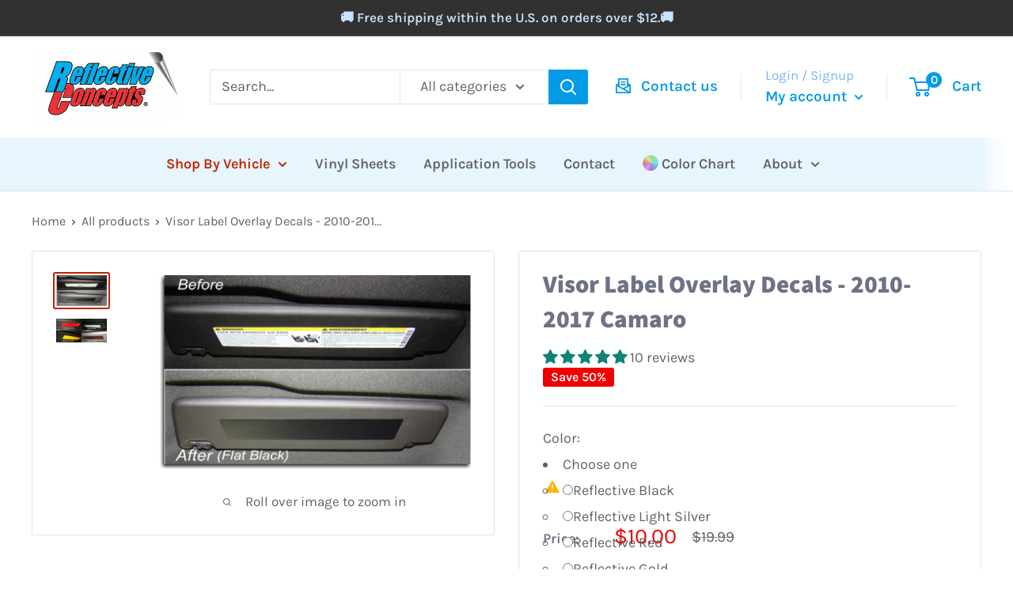

--- FILE ---
content_type: text/html; charset=utf-8
request_url: https://www.reflectiveconcepts.com/products/visor-label-overlay-decals-2010-2017-camaro
body_size: 52242
content:
<!doctype html>

<html class="no-js" lang="en">
  <head>
  <link rel="stylesheet" href="https://obscure-escarpment-2240.herokuapp.com/stylesheets/bcpo-front.css">
  <script>var bcpo_product={"id":7390781243579,"title":"Visor Label Overlay Decals - 2010-2017 Camaro","handle":"visor-label-overlay-decals-2010-2017-camaro","description":"\u003cp\u003eVinyl custom car decals designed to perfectly overlay and cover the airbag warning labels on the visors.  These are simple to install and are a great addition to carry on a color scheme, or to just blacken out the labels.\u003c\/p\u003e\u003cul\u003e\n\u003cli\u003eSold as a pair.  A quantity of 1 is for 2 decals; one for each visor.\u003c\/li\u003e\n\u003cli\u003eSimple peel-and-stick application.  Installation instructions included. \u003c\/li\u003e\n\u003c\/ul\u003e\u003cp\u003e\u003cstrong\u003eNOTE:\u003c\/strong\u003e  Reflective Concepts nor its affiliates assume any liability for covering up the warning labels.  Always be familiar with your vehicle's safety systems and always wear your seatbelt!  Cover the warning labels at your own risk.  These are being labeled for off-road or show use only.\u003c\/p\u003e\u003chr\u003e\u003cp\u003e\u003cstrong\u003eApplication:\u003cbr\u003e\u003c\/strong\u003e2010 2011 2012 2013 2014 2015 2016 2017 Chevrolet Camaro\u003c\/p\u003e\u003cp\u003e\u003c\/p\u003e","published_at":"2022-03-01T21:43:26-05:00","created_at":"2022-03-01T21:43:26-05:00","vendor":"Camaro (2010-2015)","type":"SHOP BY VEHICLE","tags":["2010-Chevrolet-Camaro-View All","2011-Chevrolet-Camaro-View All","2012-Chevrolet-Camaro-View All","2013-Chevrolet-Camaro-View All","2014-Chevrolet-Camaro-View All","2015-Chevrolet-Camaro-View All","2016-Chevrolet-Camaro-View All","2017-Chevrolet-Camaro-View All","Camaro 2010-2015","Chevrolet"],"price":1000,"price_min":1000,"price_max":1000,"available":true,"price_varies":false,"compare_at_price":1999,"compare_at_price_min":1999,"compare_at_price_max":1999,"compare_at_price_varies":false,"variants":[{"id":42613309472955,"title":"Reflective Black","option1":"Reflective Black","option2":null,"option3":null,"sku":"CAM:G5:Visor-01","requires_shipping":true,"taxable":true,"featured_image":{"id":32454061883579,"product_id":7390781243579,"position":1,"created_at":"2022-03-01T21:43:40-05:00","updated_at":"2022-03-01T21:43:40-05:00","alt":null,"width":570,"height":356,"src":"\/\/www.reflectiveconcepts.com\/cdn\/shop\/products\/2010cam_visor__95441.1320700587.1280.1280.jpg?v=1646189020","variant_ids":[42613309472955,42613309505723,42613309538491,42613309604027,42613309636795,42613309669563,42613309702331,42613309735099,42613309767867,42613309833403,42613309866171,42613309898939,42613309931707,42613309964475,42613309997243,42613310030011,42613310062779,42613310095547,42613310161083,42613310193851,42613310226619,42613310259387,42613310292155,42613310357691,42613310390459,43597947863227,43597947895995,43957408006331]},"available":true,"name":"Visor Label Overlay Decals - 2010-2017 Camaro - Reflective Black","public_title":"Reflective Black","options":["Reflective Black"],"price":1000,"weight":57,"compare_at_price":1999,"inventory_management":null,"barcode":null,"featured_media":{"alt":null,"id":24764381266107,"position":1,"preview_image":{"aspect_ratio":1.601,"height":356,"width":570,"src":"\/\/www.reflectiveconcepts.com\/cdn\/shop\/products\/2010cam_visor__95441.1320700587.1280.1280.jpg?v=1646189020"}},"requires_selling_plan":false,"selling_plan_allocations":[]},{"id":42613309505723,"title":"Reflective Light Silver","option1":"Reflective Light Silver","option2":null,"option3":null,"sku":"CAM:G5:Visor-02","requires_shipping":true,"taxable":true,"featured_image":{"id":32454061883579,"product_id":7390781243579,"position":1,"created_at":"2022-03-01T21:43:40-05:00","updated_at":"2022-03-01T21:43:40-05:00","alt":null,"width":570,"height":356,"src":"\/\/www.reflectiveconcepts.com\/cdn\/shop\/products\/2010cam_visor__95441.1320700587.1280.1280.jpg?v=1646189020","variant_ids":[42613309472955,42613309505723,42613309538491,42613309604027,42613309636795,42613309669563,42613309702331,42613309735099,42613309767867,42613309833403,42613309866171,42613309898939,42613309931707,42613309964475,42613309997243,42613310030011,42613310062779,42613310095547,42613310161083,42613310193851,42613310226619,42613310259387,42613310292155,42613310357691,42613310390459,43597947863227,43597947895995,43957408006331]},"available":true,"name":"Visor Label Overlay Decals - 2010-2017 Camaro - Reflective Light Silver","public_title":"Reflective Light Silver","options":["Reflective Light Silver"],"price":1000,"weight":57,"compare_at_price":1999,"inventory_management":null,"barcode":null,"featured_media":{"alt":null,"id":24764381266107,"position":1,"preview_image":{"aspect_ratio":1.601,"height":356,"width":570,"src":"\/\/www.reflectiveconcepts.com\/cdn\/shop\/products\/2010cam_visor__95441.1320700587.1280.1280.jpg?v=1646189020"}},"requires_selling_plan":false,"selling_plan_allocations":[]},{"id":42613309538491,"title":"Reflective Red","option1":"Reflective Red","option2":null,"option3":null,"sku":"CAM:G5:Visor-03","requires_shipping":true,"taxable":true,"featured_image":{"id":32454061883579,"product_id":7390781243579,"position":1,"created_at":"2022-03-01T21:43:40-05:00","updated_at":"2022-03-01T21:43:40-05:00","alt":null,"width":570,"height":356,"src":"\/\/www.reflectiveconcepts.com\/cdn\/shop\/products\/2010cam_visor__95441.1320700587.1280.1280.jpg?v=1646189020","variant_ids":[42613309472955,42613309505723,42613309538491,42613309604027,42613309636795,42613309669563,42613309702331,42613309735099,42613309767867,42613309833403,42613309866171,42613309898939,42613309931707,42613309964475,42613309997243,42613310030011,42613310062779,42613310095547,42613310161083,42613310193851,42613310226619,42613310259387,42613310292155,42613310357691,42613310390459,43597947863227,43597947895995,43957408006331]},"available":true,"name":"Visor Label Overlay Decals - 2010-2017 Camaro - Reflective Red","public_title":"Reflective Red","options":["Reflective Red"],"price":1000,"weight":57,"compare_at_price":1999,"inventory_management":null,"barcode":null,"featured_media":{"alt":null,"id":24764381266107,"position":1,"preview_image":{"aspect_ratio":1.601,"height":356,"width":570,"src":"\/\/www.reflectiveconcepts.com\/cdn\/shop\/products\/2010cam_visor__95441.1320700587.1280.1280.jpg?v=1646189020"}},"requires_selling_plan":false,"selling_plan_allocations":[]},{"id":42613309604027,"title":"Reflective Gold","option1":"Reflective Gold","option2":null,"option3":null,"sku":"CAM:G5:Visor-05","requires_shipping":true,"taxable":true,"featured_image":{"id":32454061883579,"product_id":7390781243579,"position":1,"created_at":"2022-03-01T21:43:40-05:00","updated_at":"2022-03-01T21:43:40-05:00","alt":null,"width":570,"height":356,"src":"\/\/www.reflectiveconcepts.com\/cdn\/shop\/products\/2010cam_visor__95441.1320700587.1280.1280.jpg?v=1646189020","variant_ids":[42613309472955,42613309505723,42613309538491,42613309604027,42613309636795,42613309669563,42613309702331,42613309735099,42613309767867,42613309833403,42613309866171,42613309898939,42613309931707,42613309964475,42613309997243,42613310030011,42613310062779,42613310095547,42613310161083,42613310193851,42613310226619,42613310259387,42613310292155,42613310357691,42613310390459,43597947863227,43597947895995,43957408006331]},"available":true,"name":"Visor Label Overlay Decals - 2010-2017 Camaro - Reflective Gold","public_title":"Reflective Gold","options":["Reflective Gold"],"price":1000,"weight":57,"compare_at_price":1999,"inventory_management":null,"barcode":null,"featured_media":{"alt":null,"id":24764381266107,"position":1,"preview_image":{"aspect_ratio":1.601,"height":356,"width":570,"src":"\/\/www.reflectiveconcepts.com\/cdn\/shop\/products\/2010cam_visor__95441.1320700587.1280.1280.jpg?v=1646189020"}},"requires_selling_plan":false,"selling_plan_allocations":[]},{"id":42613309636795,"title":"Reflective Medium Blue","option1":"Reflective Medium Blue","option2":null,"option3":null,"sku":"CAM:G5:Visor-06","requires_shipping":true,"taxable":true,"featured_image":{"id":32454061883579,"product_id":7390781243579,"position":1,"created_at":"2022-03-01T21:43:40-05:00","updated_at":"2022-03-01T21:43:40-05:00","alt":null,"width":570,"height":356,"src":"\/\/www.reflectiveconcepts.com\/cdn\/shop\/products\/2010cam_visor__95441.1320700587.1280.1280.jpg?v=1646189020","variant_ids":[42613309472955,42613309505723,42613309538491,42613309604027,42613309636795,42613309669563,42613309702331,42613309735099,42613309767867,42613309833403,42613309866171,42613309898939,42613309931707,42613309964475,42613309997243,42613310030011,42613310062779,42613310095547,42613310161083,42613310193851,42613310226619,42613310259387,42613310292155,42613310357691,42613310390459,43597947863227,43597947895995,43957408006331]},"available":true,"name":"Visor Label Overlay Decals - 2010-2017 Camaro - Reflective Medium Blue","public_title":"Reflective Medium Blue","options":["Reflective Medium Blue"],"price":1000,"weight":57,"compare_at_price":1999,"inventory_management":null,"barcode":null,"featured_media":{"alt":null,"id":24764381266107,"position":1,"preview_image":{"aspect_ratio":1.601,"height":356,"width":570,"src":"\/\/www.reflectiveconcepts.com\/cdn\/shop\/products\/2010cam_visor__95441.1320700587.1280.1280.jpg?v=1646189020"}},"requires_selling_plan":false,"selling_plan_allocations":[]},{"id":42613309669563,"title":"Reflective Blue","option1":"Reflective Blue","option2":null,"option3":null,"sku":"CAM:G5:Visor-07","requires_shipping":true,"taxable":true,"featured_image":{"id":32454061883579,"product_id":7390781243579,"position":1,"created_at":"2022-03-01T21:43:40-05:00","updated_at":"2022-03-01T21:43:40-05:00","alt":null,"width":570,"height":356,"src":"\/\/www.reflectiveconcepts.com\/cdn\/shop\/products\/2010cam_visor__95441.1320700587.1280.1280.jpg?v=1646189020","variant_ids":[42613309472955,42613309505723,42613309538491,42613309604027,42613309636795,42613309669563,42613309702331,42613309735099,42613309767867,42613309833403,42613309866171,42613309898939,42613309931707,42613309964475,42613309997243,42613310030011,42613310062779,42613310095547,42613310161083,42613310193851,42613310226619,42613310259387,42613310292155,42613310357691,42613310390459,43597947863227,43597947895995,43957408006331]},"available":true,"name":"Visor Label Overlay Decals - 2010-2017 Camaro - Reflective Blue","public_title":"Reflective Blue","options":["Reflective Blue"],"price":1000,"weight":57,"compare_at_price":1999,"inventory_management":null,"barcode":null,"featured_media":{"alt":null,"id":24764381266107,"position":1,"preview_image":{"aspect_ratio":1.601,"height":356,"width":570,"src":"\/\/www.reflectiveconcepts.com\/cdn\/shop\/products\/2010cam_visor__95441.1320700587.1280.1280.jpg?v=1646189020"}},"requires_selling_plan":false,"selling_plan_allocations":[]},{"id":42613309702331,"title":"Reflective Yellow","option1":"Reflective Yellow","option2":null,"option3":null,"sku":"CAM:G5:Visor-08","requires_shipping":true,"taxable":true,"featured_image":{"id":32454061883579,"product_id":7390781243579,"position":1,"created_at":"2022-03-01T21:43:40-05:00","updated_at":"2022-03-01T21:43:40-05:00","alt":null,"width":570,"height":356,"src":"\/\/www.reflectiveconcepts.com\/cdn\/shop\/products\/2010cam_visor__95441.1320700587.1280.1280.jpg?v=1646189020","variant_ids":[42613309472955,42613309505723,42613309538491,42613309604027,42613309636795,42613309669563,42613309702331,42613309735099,42613309767867,42613309833403,42613309866171,42613309898939,42613309931707,42613309964475,42613309997243,42613310030011,42613310062779,42613310095547,42613310161083,42613310193851,42613310226619,42613310259387,42613310292155,42613310357691,42613310390459,43597947863227,43597947895995,43957408006331]},"available":true,"name":"Visor Label Overlay Decals - 2010-2017 Camaro - Reflective Yellow","public_title":"Reflective Yellow","options":["Reflective Yellow"],"price":1000,"weight":57,"compare_at_price":1999,"inventory_management":null,"barcode":null,"featured_media":{"alt":null,"id":24764381266107,"position":1,"preview_image":{"aspect_ratio":1.601,"height":356,"width":570,"src":"\/\/www.reflectiveconcepts.com\/cdn\/shop\/products\/2010cam_visor__95441.1320700587.1280.1280.jpg?v=1646189020"}},"requires_selling_plan":false,"selling_plan_allocations":[]},{"id":42613309735099,"title":"Reflective Lemon Yellow","option1":"Reflective Lemon Yellow","option2":null,"option3":null,"sku":"CAM:G5:Visor-09","requires_shipping":true,"taxable":true,"featured_image":{"id":32454061883579,"product_id":7390781243579,"position":1,"created_at":"2022-03-01T21:43:40-05:00","updated_at":"2022-03-01T21:43:40-05:00","alt":null,"width":570,"height":356,"src":"\/\/www.reflectiveconcepts.com\/cdn\/shop\/products\/2010cam_visor__95441.1320700587.1280.1280.jpg?v=1646189020","variant_ids":[42613309472955,42613309505723,42613309538491,42613309604027,42613309636795,42613309669563,42613309702331,42613309735099,42613309767867,42613309833403,42613309866171,42613309898939,42613309931707,42613309964475,42613309997243,42613310030011,42613310062779,42613310095547,42613310161083,42613310193851,42613310226619,42613310259387,42613310292155,42613310357691,42613310390459,43597947863227,43597947895995,43957408006331]},"available":true,"name":"Visor Label Overlay Decals - 2010-2017 Camaro - Reflective Lemon Yellow","public_title":"Reflective Lemon Yellow","options":["Reflective Lemon Yellow"],"price":1000,"weight":57,"compare_at_price":1999,"inventory_management":null,"barcode":null,"featured_media":{"alt":null,"id":24764381266107,"position":1,"preview_image":{"aspect_ratio":1.601,"height":356,"width":570,"src":"\/\/www.reflectiveconcepts.com\/cdn\/shop\/products\/2010cam_visor__95441.1320700587.1280.1280.jpg?v=1646189020"}},"requires_selling_plan":false,"selling_plan_allocations":[]},{"id":42613309767867,"title":"Reflective Orange","option1":"Reflective Orange","option2":null,"option3":null,"sku":"CAM:G5:Visor-10","requires_shipping":true,"taxable":true,"featured_image":{"id":32454061883579,"product_id":7390781243579,"position":1,"created_at":"2022-03-01T21:43:40-05:00","updated_at":"2022-03-01T21:43:40-05:00","alt":null,"width":570,"height":356,"src":"\/\/www.reflectiveconcepts.com\/cdn\/shop\/products\/2010cam_visor__95441.1320700587.1280.1280.jpg?v=1646189020","variant_ids":[42613309472955,42613309505723,42613309538491,42613309604027,42613309636795,42613309669563,42613309702331,42613309735099,42613309767867,42613309833403,42613309866171,42613309898939,42613309931707,42613309964475,42613309997243,42613310030011,42613310062779,42613310095547,42613310161083,42613310193851,42613310226619,42613310259387,42613310292155,42613310357691,42613310390459,43597947863227,43597947895995,43957408006331]},"available":true,"name":"Visor Label Overlay Decals - 2010-2017 Camaro - Reflective Orange","public_title":"Reflective Orange","options":["Reflective Orange"],"price":1000,"weight":57,"compare_at_price":1999,"inventory_management":null,"barcode":null,"featured_media":{"alt":null,"id":24764381266107,"position":1,"preview_image":{"aspect_ratio":1.601,"height":356,"width":570,"src":"\/\/www.reflectiveconcepts.com\/cdn\/shop\/products\/2010cam_visor__95441.1320700587.1280.1280.jpg?v=1646189020"}},"requires_selling_plan":false,"selling_plan_allocations":[]},{"id":43597947863227,"title":"'--Non Reflective Colors--","option1":"'--Non Reflective Colors--","option2":null,"option3":null,"sku":"CAM:G5:Visor-11","requires_shipping":true,"taxable":true,"featured_image":{"id":32454061883579,"product_id":7390781243579,"position":1,"created_at":"2022-03-01T21:43:40-05:00","updated_at":"2022-03-01T21:43:40-05:00","alt":null,"width":570,"height":356,"src":"\/\/www.reflectiveconcepts.com\/cdn\/shop\/products\/2010cam_visor__95441.1320700587.1280.1280.jpg?v=1646189020","variant_ids":[42613309472955,42613309505723,42613309538491,42613309604027,42613309636795,42613309669563,42613309702331,42613309735099,42613309767867,42613309833403,42613309866171,42613309898939,42613309931707,42613309964475,42613309997243,42613310030011,42613310062779,42613310095547,42613310161083,42613310193851,42613310226619,42613310259387,42613310292155,42613310357691,42613310390459,43597947863227,43597947895995,43957408006331]},"available":true,"name":"Visor Label Overlay Decals - 2010-2017 Camaro - '--Non Reflective Colors--","public_title":"'--Non Reflective Colors--","options":["'--Non Reflective Colors--"],"price":1000,"weight":57,"compare_at_price":1999,"inventory_management":null,"barcode":null,"featured_media":{"alt":null,"id":24764381266107,"position":1,"preview_image":{"aspect_ratio":1.601,"height":356,"width":570,"src":"\/\/www.reflectiveconcepts.com\/cdn\/shop\/products\/2010cam_visor__95441.1320700587.1280.1280.jpg?v=1646189020"}},"requires_selling_plan":false,"selling_plan_allocations":[]},{"id":42613309833403,"title":"Gloss Black","option1":"Gloss Black","option2":null,"option3":null,"sku":"CAM:G5:Visor-12","requires_shipping":true,"taxable":true,"featured_image":{"id":32454061883579,"product_id":7390781243579,"position":1,"created_at":"2022-03-01T21:43:40-05:00","updated_at":"2022-03-01T21:43:40-05:00","alt":null,"width":570,"height":356,"src":"\/\/www.reflectiveconcepts.com\/cdn\/shop\/products\/2010cam_visor__95441.1320700587.1280.1280.jpg?v=1646189020","variant_ids":[42613309472955,42613309505723,42613309538491,42613309604027,42613309636795,42613309669563,42613309702331,42613309735099,42613309767867,42613309833403,42613309866171,42613309898939,42613309931707,42613309964475,42613309997243,42613310030011,42613310062779,42613310095547,42613310161083,42613310193851,42613310226619,42613310259387,42613310292155,42613310357691,42613310390459,43597947863227,43597947895995,43957408006331]},"available":true,"name":"Visor Label Overlay Decals - 2010-2017 Camaro - Gloss Black","public_title":"Gloss Black","options":["Gloss Black"],"price":1000,"weight":57,"compare_at_price":1999,"inventory_management":null,"barcode":null,"featured_media":{"alt":null,"id":24764381266107,"position":1,"preview_image":{"aspect_ratio":1.601,"height":356,"width":570,"src":"\/\/www.reflectiveconcepts.com\/cdn\/shop\/products\/2010cam_visor__95441.1320700587.1280.1280.jpg?v=1646189020"}},"requires_selling_plan":false,"selling_plan_allocations":[]},{"id":42613309866171,"title":"Flat Black","option1":"Flat Black","option2":null,"option3":null,"sku":"CAM:G5:Visor-13","requires_shipping":true,"taxable":true,"featured_image":{"id":32454061883579,"product_id":7390781243579,"position":1,"created_at":"2022-03-01T21:43:40-05:00","updated_at":"2022-03-01T21:43:40-05:00","alt":null,"width":570,"height":356,"src":"\/\/www.reflectiveconcepts.com\/cdn\/shop\/products\/2010cam_visor__95441.1320700587.1280.1280.jpg?v=1646189020","variant_ids":[42613309472955,42613309505723,42613309538491,42613309604027,42613309636795,42613309669563,42613309702331,42613309735099,42613309767867,42613309833403,42613309866171,42613309898939,42613309931707,42613309964475,42613309997243,42613310030011,42613310062779,42613310095547,42613310161083,42613310193851,42613310226619,42613310259387,42613310292155,42613310357691,42613310390459,43597947863227,43597947895995,43957408006331]},"available":true,"name":"Visor Label Overlay Decals - 2010-2017 Camaro - Flat Black","public_title":"Flat Black","options":["Flat Black"],"price":1000,"weight":57,"compare_at_price":1999,"inventory_management":null,"barcode":null,"featured_media":{"alt":null,"id":24764381266107,"position":1,"preview_image":{"aspect_ratio":1.601,"height":356,"width":570,"src":"\/\/www.reflectiveconcepts.com\/cdn\/shop\/products\/2010cam_visor__95441.1320700587.1280.1280.jpg?v=1646189020"}},"requires_selling_plan":false,"selling_plan_allocations":[]},{"id":42613309898939,"title":"Gloss White","option1":"Gloss White","option2":null,"option3":null,"sku":"CAM:G5:Visor-14","requires_shipping":true,"taxable":true,"featured_image":{"id":32454061883579,"product_id":7390781243579,"position":1,"created_at":"2022-03-01T21:43:40-05:00","updated_at":"2022-03-01T21:43:40-05:00","alt":null,"width":570,"height":356,"src":"\/\/www.reflectiveconcepts.com\/cdn\/shop\/products\/2010cam_visor__95441.1320700587.1280.1280.jpg?v=1646189020","variant_ids":[42613309472955,42613309505723,42613309538491,42613309604027,42613309636795,42613309669563,42613309702331,42613309735099,42613309767867,42613309833403,42613309866171,42613309898939,42613309931707,42613309964475,42613309997243,42613310030011,42613310062779,42613310095547,42613310161083,42613310193851,42613310226619,42613310259387,42613310292155,42613310357691,42613310390459,43597947863227,43597947895995,43957408006331]},"available":true,"name":"Visor Label Overlay Decals - 2010-2017 Camaro - Gloss White","public_title":"Gloss White","options":["Gloss White"],"price":1000,"weight":57,"compare_at_price":1999,"inventory_management":null,"barcode":null,"featured_media":{"alt":null,"id":24764381266107,"position":1,"preview_image":{"aspect_ratio":1.601,"height":356,"width":570,"src":"\/\/www.reflectiveconcepts.com\/cdn\/shop\/products\/2010cam_visor__95441.1320700587.1280.1280.jpg?v=1646189020"}},"requires_selling_plan":false,"selling_plan_allocations":[]},{"id":42613309931707,"title":"Flat White","option1":"Flat White","option2":null,"option3":null,"sku":"CAM:G5:Visor-15","requires_shipping":true,"taxable":true,"featured_image":{"id":32454061883579,"product_id":7390781243579,"position":1,"created_at":"2022-03-01T21:43:40-05:00","updated_at":"2022-03-01T21:43:40-05:00","alt":null,"width":570,"height":356,"src":"\/\/www.reflectiveconcepts.com\/cdn\/shop\/products\/2010cam_visor__95441.1320700587.1280.1280.jpg?v=1646189020","variant_ids":[42613309472955,42613309505723,42613309538491,42613309604027,42613309636795,42613309669563,42613309702331,42613309735099,42613309767867,42613309833403,42613309866171,42613309898939,42613309931707,42613309964475,42613309997243,42613310030011,42613310062779,42613310095547,42613310161083,42613310193851,42613310226619,42613310259387,42613310292155,42613310357691,42613310390459,43597947863227,43597947895995,43957408006331]},"available":true,"name":"Visor Label Overlay Decals - 2010-2017 Camaro - Flat White","public_title":"Flat White","options":["Flat White"],"price":1000,"weight":57,"compare_at_price":1999,"inventory_management":null,"barcode":null,"featured_media":{"alt":null,"id":24764381266107,"position":1,"preview_image":{"aspect_ratio":1.601,"height":356,"width":570,"src":"\/\/www.reflectiveconcepts.com\/cdn\/shop\/products\/2010cam_visor__95441.1320700587.1280.1280.jpg?v=1646189020"}},"requires_selling_plan":false,"selling_plan_allocations":[]},{"id":42613309964475,"title":"Red","option1":"Red","option2":null,"option3":null,"sku":"CAM:G5:Visor-16","requires_shipping":true,"taxable":true,"featured_image":{"id":32454061883579,"product_id":7390781243579,"position":1,"created_at":"2022-03-01T21:43:40-05:00","updated_at":"2022-03-01T21:43:40-05:00","alt":null,"width":570,"height":356,"src":"\/\/www.reflectiveconcepts.com\/cdn\/shop\/products\/2010cam_visor__95441.1320700587.1280.1280.jpg?v=1646189020","variant_ids":[42613309472955,42613309505723,42613309538491,42613309604027,42613309636795,42613309669563,42613309702331,42613309735099,42613309767867,42613309833403,42613309866171,42613309898939,42613309931707,42613309964475,42613309997243,42613310030011,42613310062779,42613310095547,42613310161083,42613310193851,42613310226619,42613310259387,42613310292155,42613310357691,42613310390459,43597947863227,43597947895995,43957408006331]},"available":true,"name":"Visor Label Overlay Decals - 2010-2017 Camaro - Red","public_title":"Red","options":["Red"],"price":1000,"weight":57,"compare_at_price":1999,"inventory_management":null,"barcode":null,"featured_media":{"alt":null,"id":24764381266107,"position":1,"preview_image":{"aspect_ratio":1.601,"height":356,"width":570,"src":"\/\/www.reflectiveconcepts.com\/cdn\/shop\/products\/2010cam_visor__95441.1320700587.1280.1280.jpg?v=1646189020"}},"requires_selling_plan":false,"selling_plan_allocations":[]},{"id":42613309997243,"title":"Silver","option1":"Silver","option2":null,"option3":null,"sku":"CAM:G5:Visor-17","requires_shipping":true,"taxable":true,"featured_image":{"id":32454061883579,"product_id":7390781243579,"position":1,"created_at":"2022-03-01T21:43:40-05:00","updated_at":"2022-03-01T21:43:40-05:00","alt":null,"width":570,"height":356,"src":"\/\/www.reflectiveconcepts.com\/cdn\/shop\/products\/2010cam_visor__95441.1320700587.1280.1280.jpg?v=1646189020","variant_ids":[42613309472955,42613309505723,42613309538491,42613309604027,42613309636795,42613309669563,42613309702331,42613309735099,42613309767867,42613309833403,42613309866171,42613309898939,42613309931707,42613309964475,42613309997243,42613310030011,42613310062779,42613310095547,42613310161083,42613310193851,42613310226619,42613310259387,42613310292155,42613310357691,42613310390459,43597947863227,43597947895995,43957408006331]},"available":true,"name":"Visor Label Overlay Decals - 2010-2017 Camaro - Silver","public_title":"Silver","options":["Silver"],"price":1000,"weight":57,"compare_at_price":1999,"inventory_management":null,"barcode":null,"featured_media":{"alt":null,"id":24764381266107,"position":1,"preview_image":{"aspect_ratio":1.601,"height":356,"width":570,"src":"\/\/www.reflectiveconcepts.com\/cdn\/shop\/products\/2010cam_visor__95441.1320700587.1280.1280.jpg?v=1646189020"}},"requires_selling_plan":false,"selling_plan_allocations":[]},{"id":42613310030011,"title":"Bright Orange","option1":"Bright Orange","option2":null,"option3":null,"sku":"CAM:G5:Visor-18","requires_shipping":true,"taxable":true,"featured_image":{"id":32454061883579,"product_id":7390781243579,"position":1,"created_at":"2022-03-01T21:43:40-05:00","updated_at":"2022-03-01T21:43:40-05:00","alt":null,"width":570,"height":356,"src":"\/\/www.reflectiveconcepts.com\/cdn\/shop\/products\/2010cam_visor__95441.1320700587.1280.1280.jpg?v=1646189020","variant_ids":[42613309472955,42613309505723,42613309538491,42613309604027,42613309636795,42613309669563,42613309702331,42613309735099,42613309767867,42613309833403,42613309866171,42613309898939,42613309931707,42613309964475,42613309997243,42613310030011,42613310062779,42613310095547,42613310161083,42613310193851,42613310226619,42613310259387,42613310292155,42613310357691,42613310390459,43597947863227,43597947895995,43957408006331]},"available":true,"name":"Visor Label Overlay Decals - 2010-2017 Camaro - Bright Orange","public_title":"Bright Orange","options":["Bright Orange"],"price":1000,"weight":57,"compare_at_price":1999,"inventory_management":null,"barcode":null,"featured_media":{"alt":null,"id":24764381266107,"position":1,"preview_image":{"aspect_ratio":1.601,"height":356,"width":570,"src":"\/\/www.reflectiveconcepts.com\/cdn\/shop\/products\/2010cam_visor__95441.1320700587.1280.1280.jpg?v=1646189020"}},"requires_selling_plan":false,"selling_plan_allocations":[]},{"id":42613310062779,"title":"Pink","option1":"Pink","option2":null,"option3":null,"sku":"CAM:G5:Visor-19","requires_shipping":true,"taxable":true,"featured_image":{"id":32454061883579,"product_id":7390781243579,"position":1,"created_at":"2022-03-01T21:43:40-05:00","updated_at":"2022-03-01T21:43:40-05:00","alt":null,"width":570,"height":356,"src":"\/\/www.reflectiveconcepts.com\/cdn\/shop\/products\/2010cam_visor__95441.1320700587.1280.1280.jpg?v=1646189020","variant_ids":[42613309472955,42613309505723,42613309538491,42613309604027,42613309636795,42613309669563,42613309702331,42613309735099,42613309767867,42613309833403,42613309866171,42613309898939,42613309931707,42613309964475,42613309997243,42613310030011,42613310062779,42613310095547,42613310161083,42613310193851,42613310226619,42613310259387,42613310292155,42613310357691,42613310390459,43597947863227,43597947895995,43957408006331]},"available":true,"name":"Visor Label Overlay Decals - 2010-2017 Camaro - Pink","public_title":"Pink","options":["Pink"],"price":1000,"weight":57,"compare_at_price":1999,"inventory_management":null,"barcode":null,"featured_media":{"alt":null,"id":24764381266107,"position":1,"preview_image":{"aspect_ratio":1.601,"height":356,"width":570,"src":"\/\/www.reflectiveconcepts.com\/cdn\/shop\/products\/2010cam_visor__95441.1320700587.1280.1280.jpg?v=1646189020"}},"requires_selling_plan":false,"selling_plan_allocations":[]},{"id":42613310095547,"title":"Light Blue","option1":"Light Blue","option2":null,"option3":null,"sku":"CAM:G5:Visor-20","requires_shipping":true,"taxable":true,"featured_image":{"id":32454061883579,"product_id":7390781243579,"position":1,"created_at":"2022-03-01T21:43:40-05:00","updated_at":"2022-03-01T21:43:40-05:00","alt":null,"width":570,"height":356,"src":"\/\/www.reflectiveconcepts.com\/cdn\/shop\/products\/2010cam_visor__95441.1320700587.1280.1280.jpg?v=1646189020","variant_ids":[42613309472955,42613309505723,42613309538491,42613309604027,42613309636795,42613309669563,42613309702331,42613309735099,42613309767867,42613309833403,42613309866171,42613309898939,42613309931707,42613309964475,42613309997243,42613310030011,42613310062779,42613310095547,42613310161083,42613310193851,42613310226619,42613310259387,42613310292155,42613310357691,42613310390459,43597947863227,43597947895995,43957408006331]},"available":true,"name":"Visor Label Overlay Decals - 2010-2017 Camaro - Light Blue","public_title":"Light Blue","options":["Light Blue"],"price":1000,"weight":57,"compare_at_price":1999,"inventory_management":null,"barcode":null,"featured_media":{"alt":null,"id":24764381266107,"position":1,"preview_image":{"aspect_ratio":1.601,"height":356,"width":570,"src":"\/\/www.reflectiveconcepts.com\/cdn\/shop\/products\/2010cam_visor__95441.1320700587.1280.1280.jpg?v=1646189020"}},"requires_selling_plan":false,"selling_plan_allocations":[]},{"id":43957408006331,"title":"Deep Blue Metallic","option1":"Deep Blue Metallic","option2":null,"option3":null,"sku":"CAM:G5:Visor-21","requires_shipping":true,"taxable":true,"featured_image":{"id":32454061883579,"product_id":7390781243579,"position":1,"created_at":"2022-03-01T21:43:40-05:00","updated_at":"2022-03-01T21:43:40-05:00","alt":null,"width":570,"height":356,"src":"\/\/www.reflectiveconcepts.com\/cdn\/shop\/products\/2010cam_visor__95441.1320700587.1280.1280.jpg?v=1646189020","variant_ids":[42613309472955,42613309505723,42613309538491,42613309604027,42613309636795,42613309669563,42613309702331,42613309735099,42613309767867,42613309833403,42613309866171,42613309898939,42613309931707,42613309964475,42613309997243,42613310030011,42613310062779,42613310095547,42613310161083,42613310193851,42613310226619,42613310259387,42613310292155,42613310357691,42613310390459,43597947863227,43597947895995,43957408006331]},"available":true,"name":"Visor Label Overlay Decals - 2010-2017 Camaro - Deep Blue Metallic","public_title":"Deep Blue Metallic","options":["Deep Blue Metallic"],"price":1000,"weight":57,"compare_at_price":1999,"inventory_management":null,"barcode":null,"featured_media":{"alt":null,"id":24764381266107,"position":1,"preview_image":{"aspect_ratio":1.601,"height":356,"width":570,"src":"\/\/www.reflectiveconcepts.com\/cdn\/shop\/products\/2010cam_visor__95441.1320700587.1280.1280.jpg?v=1646189020"}},"requires_selling_plan":false,"selling_plan_allocations":[]},{"id":42613310161083,"title":"Lime Green","option1":"Lime Green","option2":null,"option3":null,"sku":"CAM:G5:Visor-22","requires_shipping":true,"taxable":true,"featured_image":{"id":32454061883579,"product_id":7390781243579,"position":1,"created_at":"2022-03-01T21:43:40-05:00","updated_at":"2022-03-01T21:43:40-05:00","alt":null,"width":570,"height":356,"src":"\/\/www.reflectiveconcepts.com\/cdn\/shop\/products\/2010cam_visor__95441.1320700587.1280.1280.jpg?v=1646189020","variant_ids":[42613309472955,42613309505723,42613309538491,42613309604027,42613309636795,42613309669563,42613309702331,42613309735099,42613309767867,42613309833403,42613309866171,42613309898939,42613309931707,42613309964475,42613309997243,42613310030011,42613310062779,42613310095547,42613310161083,42613310193851,42613310226619,42613310259387,42613310292155,42613310357691,42613310390459,43597947863227,43597947895995,43957408006331]},"available":true,"name":"Visor Label Overlay Decals - 2010-2017 Camaro - Lime Green","public_title":"Lime Green","options":["Lime Green"],"price":1000,"weight":57,"compare_at_price":1999,"inventory_management":null,"barcode":null,"featured_media":{"alt":null,"id":24764381266107,"position":1,"preview_image":{"aspect_ratio":1.601,"height":356,"width":570,"src":"\/\/www.reflectiveconcepts.com\/cdn\/shop\/products\/2010cam_visor__95441.1320700587.1280.1280.jpg?v=1646189020"}},"requires_selling_plan":false,"selling_plan_allocations":[]},{"id":42613310193851,"title":"Purple","option1":"Purple","option2":null,"option3":null,"sku":"CAM:G5:Visor-23","requires_shipping":true,"taxable":true,"featured_image":{"id":32454061883579,"product_id":7390781243579,"position":1,"created_at":"2022-03-01T21:43:40-05:00","updated_at":"2022-03-01T21:43:40-05:00","alt":null,"width":570,"height":356,"src":"\/\/www.reflectiveconcepts.com\/cdn\/shop\/products\/2010cam_visor__95441.1320700587.1280.1280.jpg?v=1646189020","variant_ids":[42613309472955,42613309505723,42613309538491,42613309604027,42613309636795,42613309669563,42613309702331,42613309735099,42613309767867,42613309833403,42613309866171,42613309898939,42613309931707,42613309964475,42613309997243,42613310030011,42613310062779,42613310095547,42613310161083,42613310193851,42613310226619,42613310259387,42613310292155,42613310357691,42613310390459,43597947863227,43597947895995,43957408006331]},"available":true,"name":"Visor Label Overlay Decals - 2010-2017 Camaro - Purple","public_title":"Purple","options":["Purple"],"price":1000,"weight":57,"compare_at_price":1999,"inventory_management":null,"barcode":null,"featured_media":{"alt":null,"id":24764381266107,"position":1,"preview_image":{"aspect_ratio":1.601,"height":356,"width":570,"src":"\/\/www.reflectiveconcepts.com\/cdn\/shop\/products\/2010cam_visor__95441.1320700587.1280.1280.jpg?v=1646189020"}},"requires_selling_plan":false,"selling_plan_allocations":[]},{"id":42613310226619,"title":"Silver Ice Metallic","option1":"Silver Ice Metallic","option2":null,"option3":null,"sku":"CAM:G5:Visor-24","requires_shipping":true,"taxable":true,"featured_image":{"id":32454061883579,"product_id":7390781243579,"position":1,"created_at":"2022-03-01T21:43:40-05:00","updated_at":"2022-03-01T21:43:40-05:00","alt":null,"width":570,"height":356,"src":"\/\/www.reflectiveconcepts.com\/cdn\/shop\/products\/2010cam_visor__95441.1320700587.1280.1280.jpg?v=1646189020","variant_ids":[42613309472955,42613309505723,42613309538491,42613309604027,42613309636795,42613309669563,42613309702331,42613309735099,42613309767867,42613309833403,42613309866171,42613309898939,42613309931707,42613309964475,42613309997243,42613310030011,42613310062779,42613310095547,42613310161083,42613310193851,42613310226619,42613310259387,42613310292155,42613310357691,42613310390459,43597947863227,43597947895995,43957408006331]},"available":true,"name":"Visor Label Overlay Decals - 2010-2017 Camaro - Silver Ice Metallic","public_title":"Silver Ice Metallic","options":["Silver Ice Metallic"],"price":1000,"weight":57,"compare_at_price":1999,"inventory_management":null,"barcode":null,"featured_media":{"alt":null,"id":24764381266107,"position":1,"preview_image":{"aspect_ratio":1.601,"height":356,"width":570,"src":"\/\/www.reflectiveconcepts.com\/cdn\/shop\/products\/2010cam_visor__95441.1320700587.1280.1280.jpg?v=1646189020"}},"requires_selling_plan":false,"selling_plan_allocations":[]},{"id":42613310259387,"title":"Dark Charcoal Metallic","option1":"Dark Charcoal Metallic","option2":null,"option3":null,"sku":"CAM:G5:Visor-25","requires_shipping":true,"taxable":true,"featured_image":{"id":32454061883579,"product_id":7390781243579,"position":1,"created_at":"2022-03-01T21:43:40-05:00","updated_at":"2022-03-01T21:43:40-05:00","alt":null,"width":570,"height":356,"src":"\/\/www.reflectiveconcepts.com\/cdn\/shop\/products\/2010cam_visor__95441.1320700587.1280.1280.jpg?v=1646189020","variant_ids":[42613309472955,42613309505723,42613309538491,42613309604027,42613309636795,42613309669563,42613309702331,42613309735099,42613309767867,42613309833403,42613309866171,42613309898939,42613309931707,42613309964475,42613309997243,42613310030011,42613310062779,42613310095547,42613310161083,42613310193851,42613310226619,42613310259387,42613310292155,42613310357691,42613310390459,43597947863227,43597947895995,43957408006331]},"available":true,"name":"Visor Label Overlay Decals - 2010-2017 Camaro - Dark Charcoal Metallic","public_title":"Dark Charcoal Metallic","options":["Dark Charcoal Metallic"],"price":1000,"weight":57,"compare_at_price":1999,"inventory_management":null,"barcode":null,"featured_media":{"alt":null,"id":24764381266107,"position":1,"preview_image":{"aspect_ratio":1.601,"height":356,"width":570,"src":"\/\/www.reflectiveconcepts.com\/cdn\/shop\/products\/2010cam_visor__95441.1320700587.1280.1280.jpg?v=1646189020"}},"requires_selling_plan":false,"selling_plan_allocations":[]},{"id":42613310292155,"title":"Bright Yellow","option1":"Bright Yellow","option2":null,"option3":null,"sku":"CAM:G5:Visor-26","requires_shipping":true,"taxable":true,"featured_image":{"id":32454061883579,"product_id":7390781243579,"position":1,"created_at":"2022-03-01T21:43:40-05:00","updated_at":"2022-03-01T21:43:40-05:00","alt":null,"width":570,"height":356,"src":"\/\/www.reflectiveconcepts.com\/cdn\/shop\/products\/2010cam_visor__95441.1320700587.1280.1280.jpg?v=1646189020","variant_ids":[42613309472955,42613309505723,42613309538491,42613309604027,42613309636795,42613309669563,42613309702331,42613309735099,42613309767867,42613309833403,42613309866171,42613309898939,42613309931707,42613309964475,42613309997243,42613310030011,42613310062779,42613310095547,42613310161083,42613310193851,42613310226619,42613310259387,42613310292155,42613310357691,42613310390459,43597947863227,43597947895995,43957408006331]},"available":true,"name":"Visor Label Overlay Decals - 2010-2017 Camaro - Bright Yellow","public_title":"Bright Yellow","options":["Bright Yellow"],"price":1000,"weight":57,"compare_at_price":1999,"inventory_management":null,"barcode":null,"featured_media":{"alt":null,"id":24764381266107,"position":1,"preview_image":{"aspect_ratio":1.601,"height":356,"width":570,"src":"\/\/www.reflectiveconcepts.com\/cdn\/shop\/products\/2010cam_visor__95441.1320700587.1280.1280.jpg?v=1646189020"}},"requires_selling_plan":false,"selling_plan_allocations":[]},{"id":43597947895995,"title":"'--Specialty Colors--","option1":"'--Specialty Colors--","option2":null,"option3":null,"sku":"CAM:G5:Visor-27","requires_shipping":true,"taxable":true,"featured_image":{"id":32454061883579,"product_id":7390781243579,"position":1,"created_at":"2022-03-01T21:43:40-05:00","updated_at":"2022-03-01T21:43:40-05:00","alt":null,"width":570,"height":356,"src":"\/\/www.reflectiveconcepts.com\/cdn\/shop\/products\/2010cam_visor__95441.1320700587.1280.1280.jpg?v=1646189020","variant_ids":[42613309472955,42613309505723,42613309538491,42613309604027,42613309636795,42613309669563,42613309702331,42613309735099,42613309767867,42613309833403,42613309866171,42613309898939,42613309931707,42613309964475,42613309997243,42613310030011,42613310062779,42613310095547,42613310161083,42613310193851,42613310226619,42613310259387,42613310292155,42613310357691,42613310390459,43597947863227,43597947895995,43957408006331]},"available":true,"name":"Visor Label Overlay Decals - 2010-2017 Camaro - '--Specialty Colors--","public_title":"'--Specialty Colors--","options":["'--Specialty Colors--"],"price":1000,"weight":57,"compare_at_price":1999,"inventory_management":null,"barcode":null,"featured_media":{"alt":null,"id":24764381266107,"position":1,"preview_image":{"aspect_ratio":1.601,"height":356,"width":570,"src":"\/\/www.reflectiveconcepts.com\/cdn\/shop\/products\/2010cam_visor__95441.1320700587.1280.1280.jpg?v=1646189020"}},"requires_selling_plan":false,"selling_plan_allocations":[]},{"id":42613310357691,"title":"Carbon Fiber","option1":"Carbon Fiber","option2":null,"option3":null,"sku":"CAM:G5:Visor-28","requires_shipping":true,"taxable":true,"featured_image":{"id":32454061883579,"product_id":7390781243579,"position":1,"created_at":"2022-03-01T21:43:40-05:00","updated_at":"2022-03-01T21:43:40-05:00","alt":null,"width":570,"height":356,"src":"\/\/www.reflectiveconcepts.com\/cdn\/shop\/products\/2010cam_visor__95441.1320700587.1280.1280.jpg?v=1646189020","variant_ids":[42613309472955,42613309505723,42613309538491,42613309604027,42613309636795,42613309669563,42613309702331,42613309735099,42613309767867,42613309833403,42613309866171,42613309898939,42613309931707,42613309964475,42613309997243,42613310030011,42613310062779,42613310095547,42613310161083,42613310193851,42613310226619,42613310259387,42613310292155,42613310357691,42613310390459,43597947863227,43597947895995,43957408006331]},"available":true,"name":"Visor Label Overlay Decals - 2010-2017 Camaro - Carbon Fiber","public_title":"Carbon Fiber","options":["Carbon Fiber"],"price":1000,"weight":57,"compare_at_price":1999,"inventory_management":null,"barcode":null,"featured_media":{"alt":null,"id":24764381266107,"position":1,"preview_image":{"aspect_ratio":1.601,"height":356,"width":570,"src":"\/\/www.reflectiveconcepts.com\/cdn\/shop\/products\/2010cam_visor__95441.1320700587.1280.1280.jpg?v=1646189020"}},"requires_selling_plan":false,"selling_plan_allocations":[]},{"id":42613310390459,"title":"Hot Pink","option1":"Hot Pink","option2":null,"option3":null,"sku":"CAM:G5:Visor-29","requires_shipping":true,"taxable":true,"featured_image":{"id":32454061883579,"product_id":7390781243579,"position":1,"created_at":"2022-03-01T21:43:40-05:00","updated_at":"2022-03-01T21:43:40-05:00","alt":null,"width":570,"height":356,"src":"\/\/www.reflectiveconcepts.com\/cdn\/shop\/products\/2010cam_visor__95441.1320700587.1280.1280.jpg?v=1646189020","variant_ids":[42613309472955,42613309505723,42613309538491,42613309604027,42613309636795,42613309669563,42613309702331,42613309735099,42613309767867,42613309833403,42613309866171,42613309898939,42613309931707,42613309964475,42613309997243,42613310030011,42613310062779,42613310095547,42613310161083,42613310193851,42613310226619,42613310259387,42613310292155,42613310357691,42613310390459,43597947863227,43597947895995,43957408006331]},"available":true,"name":"Visor Label Overlay Decals - 2010-2017 Camaro - Hot Pink","public_title":"Hot Pink","options":["Hot Pink"],"price":1000,"weight":57,"compare_at_price":1999,"inventory_management":null,"barcode":null,"featured_media":{"alt":null,"id":24764381266107,"position":1,"preview_image":{"aspect_ratio":1.601,"height":356,"width":570,"src":"\/\/www.reflectiveconcepts.com\/cdn\/shop\/products\/2010cam_visor__95441.1320700587.1280.1280.jpg?v=1646189020"}},"requires_selling_plan":false,"selling_plan_allocations":[]}],"images":["\/\/www.reflectiveconcepts.com\/cdn\/shop\/products\/2010cam_visor__95441.1320700587.1280.1280.jpg?v=1646189020","\/\/www.reflectiveconcepts.com\/cdn\/shop\/products\/2010cam_visor_main__81031.1356733998.1280.1280.jpg?v=1646189020"],"featured_image":"\/\/www.reflectiveconcepts.com\/cdn\/shop\/products\/2010cam_visor__95441.1320700587.1280.1280.jpg?v=1646189020","options":["Color"],"media":[{"alt":null,"id":24764381266107,"position":1,"preview_image":{"aspect_ratio":1.601,"height":356,"width":570,"src":"\/\/www.reflectiveconcepts.com\/cdn\/shop\/products\/2010cam_visor__95441.1320700587.1280.1280.jpg?v=1646189020"},"aspect_ratio":1.601,"height":356,"media_type":"image","src":"\/\/www.reflectiveconcepts.com\/cdn\/shop\/products\/2010cam_visor__95441.1320700587.1280.1280.jpg?v=1646189020","width":570},{"alt":null,"id":24764381298875,"position":2,"preview_image":{"aspect_ratio":2.167,"height":263,"width":570,"src":"\/\/www.reflectiveconcepts.com\/cdn\/shop\/products\/2010cam_visor_main__81031.1356733998.1280.1280.jpg?v=1646189020"},"aspect_ratio":2.167,"height":263,"media_type":"image","src":"\/\/www.reflectiveconcepts.com\/cdn\/shop\/products\/2010cam_visor_main__81031.1356733998.1280.1280.jpg?v=1646189020","width":570}],"requires_selling_plan":false,"selling_plan_groups":[],"content":"\u003cp\u003eVinyl custom car decals designed to perfectly overlay and cover the airbag warning labels on the visors.  These are simple to install and are a great addition to carry on a color scheme, or to just blacken out the labels.\u003c\/p\u003e\u003cul\u003e\n\u003cli\u003eSold as a pair.  A quantity of 1 is for 2 decals; one for each visor.\u003c\/li\u003e\n\u003cli\u003eSimple peel-and-stick application.  Installation instructions included. \u003c\/li\u003e\n\u003c\/ul\u003e\u003cp\u003e\u003cstrong\u003eNOTE:\u003c\/strong\u003e  Reflective Concepts nor its affiliates assume any liability for covering up the warning labels.  Always be familiar with your vehicle's safety systems and always wear your seatbelt!  Cover the warning labels at your own risk.  These are being labeled for off-road or show use only.\u003c\/p\u003e\u003chr\u003e\u003cp\u003e\u003cstrong\u003eApplication:\u003cbr\u003e\u003c\/strong\u003e2010 2011 2012 2013 2014 2015 2016 2017 Chevrolet Camaro\u003c\/p\u003e\u003cp\u003e\u003c\/p\u003e"};  var bcpo_settings={"fallback":"dropdown","auto_select":"off","load_main_image":"on","replaceImage":"on","border_style":"round","tooltips":"show","sold_out_style":"transparent","theme":"light","jumbo_colors":"medium","jumbo_images":"on","circle_swatches":"","inventory_style":"amazon","override_ajax":"on","add_price_addons":"on","theme2":"off","money_format2":"${{amount}} USD","money_format_without_currency":"${{amount}}","show_currency":"off","file_upload_warning":"off","global_auto_image_options":"","global_color_options":"","global_colors":[{"key":"","value":"ecf42f"}],"shop_currency":"USD"};var inventory_quantity = [];inventory_quantity.push(-1);inventory_quantity.push(0);inventory_quantity.push(-1);inventory_quantity.push(0);inventory_quantity.push(0);inventory_quantity.push(0);inventory_quantity.push(0);inventory_quantity.push(0);inventory_quantity.push(0);inventory_quantity.push(0);inventory_quantity.push(0);inventory_quantity.push(-4);inventory_quantity.push(0);inventory_quantity.push(0);inventory_quantity.push(0);inventory_quantity.push(-1);inventory_quantity.push(0);inventory_quantity.push(0);inventory_quantity.push(0);inventory_quantity.push(0);inventory_quantity.push(0);inventory_quantity.push(0);inventory_quantity.push(0);inventory_quantity.push(0);inventory_quantity.push(0);inventory_quantity.push(0);inventory_quantity.push(-5);inventory_quantity.push(0);if(bcpo_product) { for (var i = 0; i < bcpo_product.variants.length; i += 1) { bcpo_product.variants[i].inventory_quantity = inventory_quantity[i]; }}window.bcpo = window.bcpo || {}; bcpo.cart = {"note":null,"attributes":{},"original_total_price":0,"total_price":0,"total_discount":0,"total_weight":0.0,"item_count":0,"items":[],"requires_shipping":false,"currency":"USD","items_subtotal_price":0,"cart_level_discount_applications":[],"checkout_charge_amount":0}; bcpo.ogFormData = FormData;</script>
    <meta charset="utf-8">
    <meta name="viewport" content="width=device-width, initial-scale=1.0, height=device-height, minimum-scale=1.0, maximum-scale=5.0">
    <meta name="theme-color" content="#c22300"><title>Visor Label Overlay Decals | Custom Car Decals
</title><meta name="description" content="Chevrolet custom car decals designed to perfectly overlay and cover the airbag warning labels on the visors. Order 2010-2017 Camaro visor label overlay decals."><link rel="canonical" href="https://www.reflectiveconcepts.com/products/visor-label-overlay-decals-2010-2017-camaro"><link rel="shortcut icon" href="//www.reflectiveconcepts.com/cdn/shop/files/favicon_96x96.png?v=1645229835" type="image/png"><link rel="preload" as="style" href="//www.reflectiveconcepts.com/cdn/shop/t/5/assets/theme.css?v=104982735757338235191662938783">
    <link rel="preload" as="script" href="//www.reflectiveconcepts.com/cdn/shop/t/5/assets/theme.js?v=132219002375670937941663603486">
    <link rel="preconnect" href="https://cdn.shopify.com">
    <link rel="preconnect" href="https://fonts.shopifycdn.com">
    <link rel="dns-prefetch" href="https://productreviews.shopifycdn.com">
    <link rel="dns-prefetch" href="https://ajax.googleapis.com">
    <link rel="dns-prefetch" href="https://maps.googleapis.com">
    <link rel="dns-prefetch" href="https://maps.gstatic.com">

    <meta property="og:type" content="product">
  <meta property="og:title" content="Visor Label Overlay Decals - 2010-2017 Camaro"><meta property="og:image" content="http://www.reflectiveconcepts.com/cdn/shop/products/2010cam_visor__95441.1320700587.1280.1280.jpg?v=1646189020">
    <meta property="og:image:secure_url" content="https://www.reflectiveconcepts.com/cdn/shop/products/2010cam_visor__95441.1320700587.1280.1280.jpg?v=1646189020">
    <meta property="og:image:width" content="570">
    <meta property="og:image:height" content="356"><meta property="product:price:amount" content="10.00">
  <meta property="product:price:currency" content="USD"><meta property="og:description" content="Chevrolet custom car decals designed to perfectly overlay and cover the airbag warning labels on the visors. Order 2010-2017 Camaro visor label overlay decals."><meta property="og:url" content="https://www.reflectiveconcepts.com/products/visor-label-overlay-decals-2010-2017-camaro">
<meta property="og:site_name" content="Reflective Concepts"><meta name="twitter:card" content="summary"><meta name="twitter:title" content="Visor Label Overlay Decals - 2010-2017 Camaro">
  <meta name="twitter:description" content="Vinyl custom car decals designed to perfectly overlay and cover the airbag warning labels on the visors.  These are simple to install and are a great addition to carry on a color scheme, or to just blacken out the labels.
Sold as a pair.  A quantity of 1 is for 2 decals; one for each visor.
Simple peel-and-stick application.  Installation instructions included. 
NOTE:  Reflective Concepts nor its affiliates assume any liability for covering up the warning labels.  Always be familiar with your vehicle&#39;s safety systems and always wear your seatbelt!  Cover the warning labels at your own risk.  These are being labeled for off-road or show use only.Application:2010 2011 2012 2013 2014 2015 2016 2017 Chevrolet Camaro">
  <meta name="twitter:image" content="https://www.reflectiveconcepts.com/cdn/shop/products/2010cam_visor__95441.1320700587.1280.1280_600x600_crop_center.jpg?v=1646189020">
    <link rel="preload" href="//www.reflectiveconcepts.com/cdn/fonts/assistant/assistant_n8.caff9d99271f06fb89de26ba7662dbb685d39fcc.woff2" as="font" type="font/woff2" crossorigin><link rel="preload" href="//www.reflectiveconcepts.com/cdn/fonts/karla/karla_n4.40497e07df527e6a50e58fb17ef1950c72f3e32c.woff2" as="font" type="font/woff2" crossorigin><style>
  @font-face {
  font-family: Assistant;
  font-weight: 800;
  font-style: normal;
  font-display: swap;
  src: url("//www.reflectiveconcepts.com/cdn/fonts/assistant/assistant_n8.caff9d99271f06fb89de26ba7662dbb685d39fcc.woff2") format("woff2"),
       url("//www.reflectiveconcepts.com/cdn/fonts/assistant/assistant_n8.f0472d26ec9d5e54e6f6aab077e3925b23191c3d.woff") format("woff");
}

  @font-face {
  font-family: Karla;
  font-weight: 400;
  font-style: normal;
  font-display: swap;
  src: url("//www.reflectiveconcepts.com/cdn/fonts/karla/karla_n4.40497e07df527e6a50e58fb17ef1950c72f3e32c.woff2") format("woff2"),
       url("//www.reflectiveconcepts.com/cdn/fonts/karla/karla_n4.e9f6f9de321061073c6bfe03c28976ba8ce6ee18.woff") format("woff");
}

@font-face {
  font-family: Karla;
  font-weight: 600;
  font-style: normal;
  font-display: swap;
  src: url("//www.reflectiveconcepts.com/cdn/fonts/karla/karla_n6.11d2ca9baa9358585c001bdea96cf4efec1c541a.woff2") format("woff2"),
       url("//www.reflectiveconcepts.com/cdn/fonts/karla/karla_n6.f61bdbc760ad3ce235abbf92fc104026b8312806.woff") format("woff");
}



  @font-face {
  font-family: Karla;
  font-weight: 700;
  font-style: normal;
  font-display: swap;
  src: url("//www.reflectiveconcepts.com/cdn/fonts/karla/karla_n7.4358a847d4875593d69cfc3f8cc0b44c17b3ed03.woff2") format("woff2"),
       url("//www.reflectiveconcepts.com/cdn/fonts/karla/karla_n7.96e322f6d76ce794f25fa29e55d6997c3fb656b6.woff") format("woff");
}

  @font-face {
  font-family: Karla;
  font-weight: 400;
  font-style: italic;
  font-display: swap;
  src: url("//www.reflectiveconcepts.com/cdn/fonts/karla/karla_i4.2086039c16bcc3a78a72a2f7b471e3c4a7f873a6.woff2") format("woff2"),
       url("//www.reflectiveconcepts.com/cdn/fonts/karla/karla_i4.7b9f59841a5960c16fa2a897a0716c8ebb183221.woff") format("woff");
}

  @font-face {
  font-family: Karla;
  font-weight: 700;
  font-style: italic;
  font-display: swap;
  src: url("//www.reflectiveconcepts.com/cdn/fonts/karla/karla_i7.fe031cd65d6e02906286add4f6dda06afc2615f0.woff2") format("woff2"),
       url("//www.reflectiveconcepts.com/cdn/fonts/karla/karla_i7.816d4949fa7f7d79314595d7003eda5b44e959e3.woff") format("woff");
}


  :root {
    --default-text-font-size : 15px;
    --base-text-font-size    : 18px;
    --heading-font-family    : Assistant, sans-serif;
    --heading-font-weight    : 800;
    --heading-font-style     : normal;
    --text-font-family       : Karla, sans-serif;
    --text-font-weight       : 400;
    --text-font-style        : normal;
    --text-font-bolder-weight: 600;
    --text-link-decoration   : underline;

    --text-color               : #636262;
    --text-color-rgb           : 99, 98, 98;
    --heading-color            : #6e7286;
    --border-color             : #e1e3e4;
    --border-color-rgb         : 225, 227, 228;
    --form-border-color        : #d4d6d8;
    --accent-color             : #c22300;
    --accent-color-rgb         : 194, 35, 0;
    --link-color               : #00badb;
    --link-color-hover         : #00798e;
    --background               : #ffffff;
    --secondary-background     : #ffffff;
    --secondary-background-rgb : 255, 255, 255;
    --accent-background        : rgba(194, 35, 0, 0.08);

    --input-background: #ffffff;

    --error-color       : #ff0000;
    --error-background  : rgba(255, 0, 0, 0.07);
    --success-color     : #00aa00;
    --success-background: rgba(0, 170, 0, 0.11);

    --primary-button-background      : #2b8703;
    --primary-button-background-rgb  : 43, 135, 3;
    --primary-button-text-color      : #ffffff;
    --secondary-button-background    : #049ae5;
    --secondary-button-background-rgb: 4, 154, 229;
    --secondary-button-text-color    : #ffffff;

    --header-background      : #ffffff;
    --header-text-color      : #049ae5;
    --header-light-text-color: #83b5ef;
    --header-border-color    : rgba(131, 181, 239, 0.3);
    --header-accent-color    : #049ae5;

    --footer-background-color:    #213646;
    --footer-heading-text-color:  #e1e3e4;
    --footer-body-text-color:     #ffffff;
    --footer-body-text-color-rgb: 255, 255, 255;
    --footer-accent-color:        #049ae5;
    --footer-accent-color-rgb:    4, 154, 229;
    --footer-border:              none;
    
    --flickity-arrow-color: #abb1b4;--product-on-sale-accent           : #ee0000;
    --product-on-sale-accent-rgb       : 238, 0, 0;
    --product-on-sale-color            : #ffffff;
    --product-in-stock-color           : #008a00;
    --product-low-stock-color          : #ee0000;
    --product-sold-out-color           : #8a9297;
    --product-custom-label-1-background: #008a00;
    --product-custom-label-1-color     : #ffffff;
    --product-custom-label-2-background: #00a500;
    --product-custom-label-2-color     : #ffffff;
    --product-review-star-color        : #ffbd00;

    --mobile-container-gutter : 20px;
    --desktop-container-gutter: 40px;

    /* Shopify related variables */
    --payment-terms-background-color: #ffffff;
  }
</style>

<script>
  // IE11 does not have support for CSS variables, so we have to polyfill them
  if (!(((window || {}).CSS || {}).supports && window.CSS.supports('(--a: 0)'))) {
    const script = document.createElement('script');
    script.type = 'text/javascript';
    script.src = 'https://cdn.jsdelivr.net/npm/css-vars-ponyfill@2';
    script.onload = function() {
      cssVars({});
    };

    document.getElementsByTagName('head')[0].appendChild(script);
  }
</script>


    <script>window.performance && window.performance.mark && window.performance.mark('shopify.content_for_header.start');</script><meta name="facebook-domain-verification" content="4et19q3h220ufaf6arzjpim4chwrov">
<meta name="google-site-verification" content="hCKtCLQY-1hiBRxd7_nRDxBetT2e3oWbUcZwQpjidYQ">
<meta id="shopify-digital-wallet" name="shopify-digital-wallet" content="/61153804475/digital_wallets/dialog">
<meta name="shopify-checkout-api-token" content="a586f269f855430cf2777fe3529aa271">
<meta id="in-context-paypal-metadata" data-shop-id="61153804475" data-venmo-supported="false" data-environment="production" data-locale="en_US" data-paypal-v4="true" data-currency="USD">
<link rel="alternate" type="application/json+oembed" href="https://www.reflectiveconcepts.com/products/visor-label-overlay-decals-2010-2017-camaro.oembed">
<script async="async" src="/checkouts/internal/preloads.js?locale=en-US"></script>
<link rel="preconnect" href="https://shop.app" crossorigin="anonymous">
<script async="async" src="https://shop.app/checkouts/internal/preloads.js?locale=en-US&shop_id=61153804475" crossorigin="anonymous"></script>
<script id="apple-pay-shop-capabilities" type="application/json">{"shopId":61153804475,"countryCode":"US","currencyCode":"USD","merchantCapabilities":["supports3DS"],"merchantId":"gid:\/\/shopify\/Shop\/61153804475","merchantName":"Reflective Concepts","requiredBillingContactFields":["postalAddress","email","phone"],"requiredShippingContactFields":["postalAddress","email","phone"],"shippingType":"shipping","supportedNetworks":["visa","masterCard","amex","discover","elo","jcb"],"total":{"type":"pending","label":"Reflective Concepts","amount":"1.00"},"shopifyPaymentsEnabled":true,"supportsSubscriptions":true}</script>
<script id="shopify-features" type="application/json">{"accessToken":"a586f269f855430cf2777fe3529aa271","betas":["rich-media-storefront-analytics"],"domain":"www.reflectiveconcepts.com","predictiveSearch":true,"shopId":61153804475,"locale":"en"}</script>
<script>var Shopify = Shopify || {};
Shopify.shop = "reflectiveconcepts.myshopify.com";
Shopify.locale = "en";
Shopify.currency = {"active":"USD","rate":"1.0"};
Shopify.country = "US";
Shopify.theme = {"name":" Warehouse (Pasilobus 9-Sep-2022)","id":131786703035,"schema_name":"Warehouse","schema_version":"2.6.6","theme_store_id":null,"role":"main"};
Shopify.theme.handle = "null";
Shopify.theme.style = {"id":null,"handle":null};
Shopify.cdnHost = "www.reflectiveconcepts.com/cdn";
Shopify.routes = Shopify.routes || {};
Shopify.routes.root = "/";</script>
<script type="module">!function(o){(o.Shopify=o.Shopify||{}).modules=!0}(window);</script>
<script>!function(o){function n(){var o=[];function n(){o.push(Array.prototype.slice.apply(arguments))}return n.q=o,n}var t=o.Shopify=o.Shopify||{};t.loadFeatures=n(),t.autoloadFeatures=n()}(window);</script>
<script>
  window.ShopifyPay = window.ShopifyPay || {};
  window.ShopifyPay.apiHost = "shop.app\/pay";
  window.ShopifyPay.redirectState = null;
</script>
<script id="shop-js-analytics" type="application/json">{"pageType":"product"}</script>
<script defer="defer" async type="module" src="//www.reflectiveconcepts.com/cdn/shopifycloud/shop-js/modules/v2/client.init-shop-cart-sync_BdyHc3Nr.en.esm.js"></script>
<script defer="defer" async type="module" src="//www.reflectiveconcepts.com/cdn/shopifycloud/shop-js/modules/v2/chunk.common_Daul8nwZ.esm.js"></script>
<script type="module">
  await import("//www.reflectiveconcepts.com/cdn/shopifycloud/shop-js/modules/v2/client.init-shop-cart-sync_BdyHc3Nr.en.esm.js");
await import("//www.reflectiveconcepts.com/cdn/shopifycloud/shop-js/modules/v2/chunk.common_Daul8nwZ.esm.js");

  window.Shopify.SignInWithShop?.initShopCartSync?.({"fedCMEnabled":true,"windoidEnabled":true});

</script>
<script>
  window.Shopify = window.Shopify || {};
  if (!window.Shopify.featureAssets) window.Shopify.featureAssets = {};
  window.Shopify.featureAssets['shop-js'] = {"shop-cart-sync":["modules/v2/client.shop-cart-sync_QYOiDySF.en.esm.js","modules/v2/chunk.common_Daul8nwZ.esm.js"],"init-fed-cm":["modules/v2/client.init-fed-cm_DchLp9rc.en.esm.js","modules/v2/chunk.common_Daul8nwZ.esm.js"],"shop-button":["modules/v2/client.shop-button_OV7bAJc5.en.esm.js","modules/v2/chunk.common_Daul8nwZ.esm.js"],"init-windoid":["modules/v2/client.init-windoid_DwxFKQ8e.en.esm.js","modules/v2/chunk.common_Daul8nwZ.esm.js"],"shop-cash-offers":["modules/v2/client.shop-cash-offers_DWtL6Bq3.en.esm.js","modules/v2/chunk.common_Daul8nwZ.esm.js","modules/v2/chunk.modal_CQq8HTM6.esm.js"],"shop-toast-manager":["modules/v2/client.shop-toast-manager_CX9r1SjA.en.esm.js","modules/v2/chunk.common_Daul8nwZ.esm.js"],"init-shop-email-lookup-coordinator":["modules/v2/client.init-shop-email-lookup-coordinator_UhKnw74l.en.esm.js","modules/v2/chunk.common_Daul8nwZ.esm.js"],"pay-button":["modules/v2/client.pay-button_DzxNnLDY.en.esm.js","modules/v2/chunk.common_Daul8nwZ.esm.js"],"avatar":["modules/v2/client.avatar_BTnouDA3.en.esm.js"],"init-shop-cart-sync":["modules/v2/client.init-shop-cart-sync_BdyHc3Nr.en.esm.js","modules/v2/chunk.common_Daul8nwZ.esm.js"],"shop-login-button":["modules/v2/client.shop-login-button_D8B466_1.en.esm.js","modules/v2/chunk.common_Daul8nwZ.esm.js","modules/v2/chunk.modal_CQq8HTM6.esm.js"],"init-customer-accounts-sign-up":["modules/v2/client.init-customer-accounts-sign-up_C8fpPm4i.en.esm.js","modules/v2/client.shop-login-button_D8B466_1.en.esm.js","modules/v2/chunk.common_Daul8nwZ.esm.js","modules/v2/chunk.modal_CQq8HTM6.esm.js"],"init-shop-for-new-customer-accounts":["modules/v2/client.init-shop-for-new-customer-accounts_CVTO0Ztu.en.esm.js","modules/v2/client.shop-login-button_D8B466_1.en.esm.js","modules/v2/chunk.common_Daul8nwZ.esm.js","modules/v2/chunk.modal_CQq8HTM6.esm.js"],"init-customer-accounts":["modules/v2/client.init-customer-accounts_dRgKMfrE.en.esm.js","modules/v2/client.shop-login-button_D8B466_1.en.esm.js","modules/v2/chunk.common_Daul8nwZ.esm.js","modules/v2/chunk.modal_CQq8HTM6.esm.js"],"shop-follow-button":["modules/v2/client.shop-follow-button_CkZpjEct.en.esm.js","modules/v2/chunk.common_Daul8nwZ.esm.js","modules/v2/chunk.modal_CQq8HTM6.esm.js"],"lead-capture":["modules/v2/client.lead-capture_BntHBhfp.en.esm.js","modules/v2/chunk.common_Daul8nwZ.esm.js","modules/v2/chunk.modal_CQq8HTM6.esm.js"],"checkout-modal":["modules/v2/client.checkout-modal_CfxcYbTm.en.esm.js","modules/v2/chunk.common_Daul8nwZ.esm.js","modules/v2/chunk.modal_CQq8HTM6.esm.js"],"shop-login":["modules/v2/client.shop-login_Da4GZ2H6.en.esm.js","modules/v2/chunk.common_Daul8nwZ.esm.js","modules/v2/chunk.modal_CQq8HTM6.esm.js"],"payment-terms":["modules/v2/client.payment-terms_MV4M3zvL.en.esm.js","modules/v2/chunk.common_Daul8nwZ.esm.js","modules/v2/chunk.modal_CQq8HTM6.esm.js"]};
</script>
<script>(function() {
  var isLoaded = false;
  function asyncLoad() {
    if (isLoaded) return;
    isLoaded = true;
    var urls = ["\/\/www.powr.io\/powr.js?powr-token=reflectiveconcepts.myshopify.com\u0026external-type=shopify\u0026shop=reflectiveconcepts.myshopify.com","\/\/www.powr.io\/powr.js?powr-token=reflectiveconcepts.myshopify.com\u0026external-type=shopify\u0026shop=reflectiveconcepts.myshopify.com","\/\/cdn.shopify.com\/proxy\/d7ae1b1df493a33642dd5fc2b83b448517281219111cda418c0ec3b4665fc263\/obscure-escarpment-2240.herokuapp.com\/js\/best_custom_product_options.js?shop=reflectiveconcepts.myshopify.com\u0026sp-cache-control=cHVibGljLCBtYXgtYWdlPTkwMA","https:\/\/d9fvwtvqz2fm1.cloudfront.net\/shop\/js\/discount-on-cart-pro.min.js?shop=reflectiveconcepts.myshopify.com","https:\/\/assets1.adroll.com\/shopify\/latest\/j\/shopify_rolling_bootstrap_v2.js?adroll_adv_id=HVGNIQJLIVAXVL3SVJYR47\u0026adroll_pix_id=HQLBEDAAINADLO2AXKBRTQ\u0026shop=reflectiveconcepts.myshopify.com"];
    for (var i = 0; i < urls.length; i++) {
      var s = document.createElement('script');
      s.type = 'text/javascript';
      s.async = true;
      s.src = urls[i];
      var x = document.getElementsByTagName('script')[0];
      x.parentNode.insertBefore(s, x);
    }
  };
  if(window.attachEvent) {
    window.attachEvent('onload', asyncLoad);
  } else {
    window.addEventListener('load', asyncLoad, false);
  }
})();</script>
<script id="__st">var __st={"a":61153804475,"offset":-18000,"reqid":"ab242da5-490a-457d-909c-2b577dbfc7e9-1768980995","pageurl":"www.reflectiveconcepts.com\/products\/visor-label-overlay-decals-2010-2017-camaro","u":"5dfebfcf3b72","p":"product","rtyp":"product","rid":7390781243579};</script>
<script>window.ShopifyPaypalV4VisibilityTracking = true;</script>
<script id="captcha-bootstrap">!function(){'use strict';const t='contact',e='account',n='new_comment',o=[[t,t],['blogs',n],['comments',n],[t,'customer']],c=[[e,'customer_login'],[e,'guest_login'],[e,'recover_customer_password'],[e,'create_customer']],r=t=>t.map((([t,e])=>`form[action*='/${t}']:not([data-nocaptcha='true']) input[name='form_type'][value='${e}']`)).join(','),a=t=>()=>t?[...document.querySelectorAll(t)].map((t=>t.form)):[];function s(){const t=[...o],e=r(t);return a(e)}const i='password',u='form_key',d=['recaptcha-v3-token','g-recaptcha-response','h-captcha-response',i],f=()=>{try{return window.sessionStorage}catch{return}},m='__shopify_v',_=t=>t.elements[u];function p(t,e,n=!1){try{const o=window.sessionStorage,c=JSON.parse(o.getItem(e)),{data:r}=function(t){const{data:e,action:n}=t;return t[m]||n?{data:e,action:n}:{data:t,action:n}}(c);for(const[e,n]of Object.entries(r))t.elements[e]&&(t.elements[e].value=n);n&&o.removeItem(e)}catch(o){console.error('form repopulation failed',{error:o})}}const l='form_type',E='cptcha';function T(t){t.dataset[E]=!0}const w=window,h=w.document,L='Shopify',v='ce_forms',y='captcha';let A=!1;((t,e)=>{const n=(g='f06e6c50-85a8-45c8-87d0-21a2b65856fe',I='https://cdn.shopify.com/shopifycloud/storefront-forms-hcaptcha/ce_storefront_forms_captcha_hcaptcha.v1.5.2.iife.js',D={infoText:'Protected by hCaptcha',privacyText:'Privacy',termsText:'Terms'},(t,e,n)=>{const o=w[L][v],c=o.bindForm;if(c)return c(t,g,e,D).then(n);var r;o.q.push([[t,g,e,D],n]),r=I,A||(h.body.append(Object.assign(h.createElement('script'),{id:'captcha-provider',async:!0,src:r})),A=!0)});var g,I,D;w[L]=w[L]||{},w[L][v]=w[L][v]||{},w[L][v].q=[],w[L][y]=w[L][y]||{},w[L][y].protect=function(t,e){n(t,void 0,e),T(t)},Object.freeze(w[L][y]),function(t,e,n,w,h,L){const[v,y,A,g]=function(t,e,n){const i=e?o:[],u=t?c:[],d=[...i,...u],f=r(d),m=r(i),_=r(d.filter((([t,e])=>n.includes(e))));return[a(f),a(m),a(_),s()]}(w,h,L),I=t=>{const e=t.target;return e instanceof HTMLFormElement?e:e&&e.form},D=t=>v().includes(t);t.addEventListener('submit',(t=>{const e=I(t);if(!e)return;const n=D(e)&&!e.dataset.hcaptchaBound&&!e.dataset.recaptchaBound,o=_(e),c=g().includes(e)&&(!o||!o.value);(n||c)&&t.preventDefault(),c&&!n&&(function(t){try{if(!f())return;!function(t){const e=f();if(!e)return;const n=_(t);if(!n)return;const o=n.value;o&&e.removeItem(o)}(t);const e=Array.from(Array(32),(()=>Math.random().toString(36)[2])).join('');!function(t,e){_(t)||t.append(Object.assign(document.createElement('input'),{type:'hidden',name:u})),t.elements[u].value=e}(t,e),function(t,e){const n=f();if(!n)return;const o=[...t.querySelectorAll(`input[type='${i}']`)].map((({name:t})=>t)),c=[...d,...o],r={};for(const[a,s]of new FormData(t).entries())c.includes(a)||(r[a]=s);n.setItem(e,JSON.stringify({[m]:1,action:t.action,data:r}))}(t,e)}catch(e){console.error('failed to persist form',e)}}(e),e.submit())}));const S=(t,e)=>{t&&!t.dataset[E]&&(n(t,e.some((e=>e===t))),T(t))};for(const o of['focusin','change'])t.addEventListener(o,(t=>{const e=I(t);D(e)&&S(e,y())}));const B=e.get('form_key'),M=e.get(l),P=B&&M;t.addEventListener('DOMContentLoaded',(()=>{const t=y();if(P)for(const e of t)e.elements[l].value===M&&p(e,B);[...new Set([...A(),...v().filter((t=>'true'===t.dataset.shopifyCaptcha))])].forEach((e=>S(e,t)))}))}(h,new URLSearchParams(w.location.search),n,t,e,['guest_login'])})(!0,!0)}();</script>
<script integrity="sha256-4kQ18oKyAcykRKYeNunJcIwy7WH5gtpwJnB7kiuLZ1E=" data-source-attribution="shopify.loadfeatures" defer="defer" src="//www.reflectiveconcepts.com/cdn/shopifycloud/storefront/assets/storefront/load_feature-a0a9edcb.js" crossorigin="anonymous"></script>
<script crossorigin="anonymous" defer="defer" src="//www.reflectiveconcepts.com/cdn/shopifycloud/storefront/assets/shopify_pay/storefront-65b4c6d7.js?v=20250812"></script>
<script data-source-attribution="shopify.dynamic_checkout.dynamic.init">var Shopify=Shopify||{};Shopify.PaymentButton=Shopify.PaymentButton||{isStorefrontPortableWallets:!0,init:function(){window.Shopify.PaymentButton.init=function(){};var t=document.createElement("script");t.src="https://www.reflectiveconcepts.com/cdn/shopifycloud/portable-wallets/latest/portable-wallets.en.js",t.type="module",document.head.appendChild(t)}};
</script>
<script data-source-attribution="shopify.dynamic_checkout.buyer_consent">
  function portableWalletsHideBuyerConsent(e){var t=document.getElementById("shopify-buyer-consent"),n=document.getElementById("shopify-subscription-policy-button");t&&n&&(t.classList.add("hidden"),t.setAttribute("aria-hidden","true"),n.removeEventListener("click",e))}function portableWalletsShowBuyerConsent(e){var t=document.getElementById("shopify-buyer-consent"),n=document.getElementById("shopify-subscription-policy-button");t&&n&&(t.classList.remove("hidden"),t.removeAttribute("aria-hidden"),n.addEventListener("click",e))}window.Shopify?.PaymentButton&&(window.Shopify.PaymentButton.hideBuyerConsent=portableWalletsHideBuyerConsent,window.Shopify.PaymentButton.showBuyerConsent=portableWalletsShowBuyerConsent);
</script>
<script data-source-attribution="shopify.dynamic_checkout.cart.bootstrap">document.addEventListener("DOMContentLoaded",(function(){function t(){return document.querySelector("shopify-accelerated-checkout-cart, shopify-accelerated-checkout")}if(t())Shopify.PaymentButton.init();else{new MutationObserver((function(e,n){t()&&(Shopify.PaymentButton.init(),n.disconnect())})).observe(document.body,{childList:!0,subtree:!0})}}));
</script>
<link id="shopify-accelerated-checkout-styles" rel="stylesheet" media="screen" href="https://www.reflectiveconcepts.com/cdn/shopifycloud/portable-wallets/latest/accelerated-checkout-backwards-compat.css" crossorigin="anonymous">
<style id="shopify-accelerated-checkout-cart">
        #shopify-buyer-consent {
  margin-top: 1em;
  display: inline-block;
  width: 100%;
}

#shopify-buyer-consent.hidden {
  display: none;
}

#shopify-subscription-policy-button {
  background: none;
  border: none;
  padding: 0;
  text-decoration: underline;
  font-size: inherit;
  cursor: pointer;
}

#shopify-subscription-policy-button::before {
  box-shadow: none;
}

      </style>

<script>window.performance && window.performance.mark && window.performance.mark('shopify.content_for_header.end');</script>
  <script id="vopo-head">(function () { if (((document.documentElement.innerHTML.includes('asyncLoad') && !document.documentElement.innerHTML.includes('\\/obscure' + '-escarpment-2240')) || (window.bcpo && bcpo.disabled)) && !window.location.href.match(/[&?]yesbcpo/)) return; var script = document.createElement('script'); script.src = "https://obscure-escarpment-2240.herokuapp.com/js/best_custom_product_options.js?shop=reflectiveconcepts.myshopify.com"; var vopoHead = document.getElementById('vopo-head'); vopoHead.parentNode.insertBefore(script, vopoHead); })();</script>

    <link rel="stylesheet" href="//www.reflectiveconcepts.com/cdn/shop/t/5/assets/theme.css?v=104982735757338235191662938783">

    
  <script type="application/ld+json">
  {
    "@context": "http://schema.org",
    "@type": "Product",
    "offers": [{
          "@type": "Offer",
          "name": "Reflective Black",
          "availability":"https://schema.org/InStock",
          "price": 10.0,
          "priceCurrency": "USD",
          "priceValidUntil": "2026-01-31","sku": "CAM:G5:Visor-01","url": "/products/visor-label-overlay-decals-2010-2017-camaro?variant=42613309472955"
        },
{
          "@type": "Offer",
          "name": "Reflective Light Silver",
          "availability":"https://schema.org/InStock",
          "price": 10.0,
          "priceCurrency": "USD",
          "priceValidUntil": "2026-01-31","sku": "CAM:G5:Visor-02","url": "/products/visor-label-overlay-decals-2010-2017-camaro?variant=42613309505723"
        },
{
          "@type": "Offer",
          "name": "Reflective Red",
          "availability":"https://schema.org/InStock",
          "price": 10.0,
          "priceCurrency": "USD",
          "priceValidUntil": "2026-01-31","sku": "CAM:G5:Visor-03","url": "/products/visor-label-overlay-decals-2010-2017-camaro?variant=42613309538491"
        },
{
          "@type": "Offer",
          "name": "Reflective Gold",
          "availability":"https://schema.org/InStock",
          "price": 10.0,
          "priceCurrency": "USD",
          "priceValidUntil": "2026-01-31","sku": "CAM:G5:Visor-05","url": "/products/visor-label-overlay-decals-2010-2017-camaro?variant=42613309604027"
        },
{
          "@type": "Offer",
          "name": "Reflective Medium Blue",
          "availability":"https://schema.org/InStock",
          "price": 10.0,
          "priceCurrency": "USD",
          "priceValidUntil": "2026-01-31","sku": "CAM:G5:Visor-06","url": "/products/visor-label-overlay-decals-2010-2017-camaro?variant=42613309636795"
        },
{
          "@type": "Offer",
          "name": "Reflective Blue",
          "availability":"https://schema.org/InStock",
          "price": 10.0,
          "priceCurrency": "USD",
          "priceValidUntil": "2026-01-31","sku": "CAM:G5:Visor-07","url": "/products/visor-label-overlay-decals-2010-2017-camaro?variant=42613309669563"
        },
{
          "@type": "Offer",
          "name": "Reflective Yellow",
          "availability":"https://schema.org/InStock",
          "price": 10.0,
          "priceCurrency": "USD",
          "priceValidUntil": "2026-01-31","sku": "CAM:G5:Visor-08","url": "/products/visor-label-overlay-decals-2010-2017-camaro?variant=42613309702331"
        },
{
          "@type": "Offer",
          "name": "Reflective Lemon Yellow",
          "availability":"https://schema.org/InStock",
          "price": 10.0,
          "priceCurrency": "USD",
          "priceValidUntil": "2026-01-31","sku": "CAM:G5:Visor-09","url": "/products/visor-label-overlay-decals-2010-2017-camaro?variant=42613309735099"
        },
{
          "@type": "Offer",
          "name": "Reflective Orange",
          "availability":"https://schema.org/InStock",
          "price": 10.0,
          "priceCurrency": "USD",
          "priceValidUntil": "2026-01-31","sku": "CAM:G5:Visor-10","url": "/products/visor-label-overlay-decals-2010-2017-camaro?variant=42613309767867"
        },
{
          "@type": "Offer",
          "name": "'--Non Reflective Colors--",
          "availability":"https://schema.org/InStock",
          "price": 10.0,
          "priceCurrency": "USD",
          "priceValidUntil": "2026-01-31","sku": "CAM:G5:Visor-11","url": "/products/visor-label-overlay-decals-2010-2017-camaro?variant=43597947863227"
        },
{
          "@type": "Offer",
          "name": "Gloss Black",
          "availability":"https://schema.org/InStock",
          "price": 10.0,
          "priceCurrency": "USD",
          "priceValidUntil": "2026-01-31","sku": "CAM:G5:Visor-12","url": "/products/visor-label-overlay-decals-2010-2017-camaro?variant=42613309833403"
        },
{
          "@type": "Offer",
          "name": "Flat Black",
          "availability":"https://schema.org/InStock",
          "price": 10.0,
          "priceCurrency": "USD",
          "priceValidUntil": "2026-01-31","sku": "CAM:G5:Visor-13","url": "/products/visor-label-overlay-decals-2010-2017-camaro?variant=42613309866171"
        },
{
          "@type": "Offer",
          "name": "Gloss White",
          "availability":"https://schema.org/InStock",
          "price": 10.0,
          "priceCurrency": "USD",
          "priceValidUntil": "2026-01-31","sku": "CAM:G5:Visor-14","url": "/products/visor-label-overlay-decals-2010-2017-camaro?variant=42613309898939"
        },
{
          "@type": "Offer",
          "name": "Flat White",
          "availability":"https://schema.org/InStock",
          "price": 10.0,
          "priceCurrency": "USD",
          "priceValidUntil": "2026-01-31","sku": "CAM:G5:Visor-15","url": "/products/visor-label-overlay-decals-2010-2017-camaro?variant=42613309931707"
        },
{
          "@type": "Offer",
          "name": "Red",
          "availability":"https://schema.org/InStock",
          "price": 10.0,
          "priceCurrency": "USD",
          "priceValidUntil": "2026-01-31","sku": "CAM:G5:Visor-16","url": "/products/visor-label-overlay-decals-2010-2017-camaro?variant=42613309964475"
        },
{
          "@type": "Offer",
          "name": "Silver",
          "availability":"https://schema.org/InStock",
          "price": 10.0,
          "priceCurrency": "USD",
          "priceValidUntil": "2026-01-31","sku": "CAM:G5:Visor-17","url": "/products/visor-label-overlay-decals-2010-2017-camaro?variant=42613309997243"
        },
{
          "@type": "Offer",
          "name": "Bright Orange",
          "availability":"https://schema.org/InStock",
          "price": 10.0,
          "priceCurrency": "USD",
          "priceValidUntil": "2026-01-31","sku": "CAM:G5:Visor-18","url": "/products/visor-label-overlay-decals-2010-2017-camaro?variant=42613310030011"
        },
{
          "@type": "Offer",
          "name": "Pink",
          "availability":"https://schema.org/InStock",
          "price": 10.0,
          "priceCurrency": "USD",
          "priceValidUntil": "2026-01-31","sku": "CAM:G5:Visor-19","url": "/products/visor-label-overlay-decals-2010-2017-camaro?variant=42613310062779"
        },
{
          "@type": "Offer",
          "name": "Light Blue",
          "availability":"https://schema.org/InStock",
          "price": 10.0,
          "priceCurrency": "USD",
          "priceValidUntil": "2026-01-31","sku": "CAM:G5:Visor-20","url": "/products/visor-label-overlay-decals-2010-2017-camaro?variant=42613310095547"
        },
{
          "@type": "Offer",
          "name": "Deep Blue Metallic",
          "availability":"https://schema.org/InStock",
          "price": 10.0,
          "priceCurrency": "USD",
          "priceValidUntil": "2026-01-31","sku": "CAM:G5:Visor-21","url": "/products/visor-label-overlay-decals-2010-2017-camaro?variant=43957408006331"
        },
{
          "@type": "Offer",
          "name": "Lime Green",
          "availability":"https://schema.org/InStock",
          "price": 10.0,
          "priceCurrency": "USD",
          "priceValidUntil": "2026-01-31","sku": "CAM:G5:Visor-22","url": "/products/visor-label-overlay-decals-2010-2017-camaro?variant=42613310161083"
        },
{
          "@type": "Offer",
          "name": "Purple",
          "availability":"https://schema.org/InStock",
          "price": 10.0,
          "priceCurrency": "USD",
          "priceValidUntil": "2026-01-31","sku": "CAM:G5:Visor-23","url": "/products/visor-label-overlay-decals-2010-2017-camaro?variant=42613310193851"
        },
{
          "@type": "Offer",
          "name": "Silver Ice Metallic",
          "availability":"https://schema.org/InStock",
          "price": 10.0,
          "priceCurrency": "USD",
          "priceValidUntil": "2026-01-31","sku": "CAM:G5:Visor-24","url": "/products/visor-label-overlay-decals-2010-2017-camaro?variant=42613310226619"
        },
{
          "@type": "Offer",
          "name": "Dark Charcoal Metallic",
          "availability":"https://schema.org/InStock",
          "price": 10.0,
          "priceCurrency": "USD",
          "priceValidUntil": "2026-01-31","sku": "CAM:G5:Visor-25","url": "/products/visor-label-overlay-decals-2010-2017-camaro?variant=42613310259387"
        },
{
          "@type": "Offer",
          "name": "Bright Yellow",
          "availability":"https://schema.org/InStock",
          "price": 10.0,
          "priceCurrency": "USD",
          "priceValidUntil": "2026-01-31","sku": "CAM:G5:Visor-26","url": "/products/visor-label-overlay-decals-2010-2017-camaro?variant=42613310292155"
        },
{
          "@type": "Offer",
          "name": "'--Specialty Colors--",
          "availability":"https://schema.org/InStock",
          "price": 10.0,
          "priceCurrency": "USD",
          "priceValidUntil": "2026-01-31","sku": "CAM:G5:Visor-27","url": "/products/visor-label-overlay-decals-2010-2017-camaro?variant=43597947895995"
        },
{
          "@type": "Offer",
          "name": "Carbon Fiber",
          "availability":"https://schema.org/InStock",
          "price": 10.0,
          "priceCurrency": "USD",
          "priceValidUntil": "2026-01-31","sku": "CAM:G5:Visor-28","url": "/products/visor-label-overlay-decals-2010-2017-camaro?variant=42613310357691"
        },
{
          "@type": "Offer",
          "name": "Hot Pink",
          "availability":"https://schema.org/InStock",
          "price": 10.0,
          "priceCurrency": "USD",
          "priceValidUntil": "2026-01-31","sku": "CAM:G5:Visor-29","url": "/products/visor-label-overlay-decals-2010-2017-camaro?variant=42613310390459"
        }
],"aggregateRating": {
        "@type": "AggregateRating",
        "ratingValue": "4.9",
        "reviewCount": "10",
        "worstRating": "1.0",
        "bestRating": "5.0"
      },
    "brand": {
      "name": "Camaro (2010-2015)"
    },
    "name": "Visor Label Overlay Decals - 2010-2017 Camaro",
    "description": "Vinyl custom car decals designed to perfectly overlay and cover the airbag warning labels on the visors.  These are simple to install and are a great addition to carry on a color scheme, or to just blacken out the labels.\nSold as a pair.  A quantity of 1 is for 2 decals; one for each visor.\nSimple peel-and-stick application.  Installation instructions included. \nNOTE:  Reflective Concepts nor its affiliates assume any liability for covering up the warning labels.  Always be familiar with your vehicle's safety systems and always wear your seatbelt!  Cover the warning labels at your own risk.  These are being labeled for off-road or show use only.Application:2010 2011 2012 2013 2014 2015 2016 2017 Chevrolet Camaro",
    "category": "SHOP BY VEHICLE",
    "url": "/products/visor-label-overlay-decals-2010-2017-camaro",
    "sku": "CAM:G5:Visor-01",
    "image": {
      "@type": "ImageObject",
      "url": "https://www.reflectiveconcepts.com/cdn/shop/products/2010cam_visor__95441.1320700587.1280.1280_1024x.jpg?v=1646189020",
      "image": "https://www.reflectiveconcepts.com/cdn/shop/products/2010cam_visor__95441.1320700587.1280.1280_1024x.jpg?v=1646189020",
      "name": "Visor Label Overlay Decals - 2010-2017 Camaro",
      "width": "1024",
      "height": "1024"
    }
  }
  </script>



  <script type="application/ld+json">
  {
    "@context": "http://schema.org",
    "@type": "BreadcrumbList",
  "itemListElement": [{
      "@type": "ListItem",
      "position": 1,
      "name": "Home",
      "item": "https://www.reflectiveconcepts.com"
    },{
          "@type": "ListItem",
          "position": 2,
          "name": "Visor Label Overlay Decals - 2010-2017 Camaro",
          "item": "https://www.reflectiveconcepts.com/products/visor-label-overlay-decals-2010-2017-camaro"
        }]
  }
  </script>


    <script>
      // This allows to expose several variables to the global scope, to be used in scripts
      window.theme = {
        pageType: "product",
        cartCount: 0,
        moneyFormat: "${{amount}}",
        moneyWithCurrencyFormat: "${{amount}} USD",
        currencyCodeEnabled: false,
        showDiscount: true,
        discountMode: "percentage",
        searchMode: "product,article",
        searchUnavailableProducts: "last",
        cartType: "drawer"
      };

      window.routes = {
        rootUrl: "\/",
        rootUrlWithoutSlash: '',
        cartUrl: "\/cart",
        cartAddUrl: "\/cart\/add",
        cartChangeUrl: "\/cart\/change",
        searchUrl: "\/search",
        productRecommendationsUrl: "\/recommendations\/products"
      };

      window.languages = {
        productRegularPrice: "Regular price",
        productSalePrice: "Sale price",
        collectionOnSaleLabel: "Save {{savings}}",
        productFormUnavailable: "Unavailable",
        productFormAddToCart: "Add to cart",
        productFormSoldOut: "Sold out",
        productAdded: "Product has been added to your cart",
        productAddedShort: "Added!",
        shippingEstimatorNoResults: "No shipping could be found for your address.",
        shippingEstimatorOneResult: "There is one shipping rate for your address:",
        shippingEstimatorMultipleResults: "There are {{count}} shipping rates for your address:",
        shippingEstimatorErrors: "There are some errors:"
      };

      window.lazySizesConfig = {
        loadHidden: false,
        hFac: 0.8,
        expFactor: 3,
        customMedia: {
          '--phone': '(max-width: 640px)',
          '--tablet': '(min-width: 641px) and (max-width: 1023px)',
          '--lap': '(min-width: 1024px)'
        }
      };

      document.documentElement.className = document.documentElement.className.replace('no-js', 'js');
    </script><script src="//www.reflectiveconcepts.com/cdn/shop/t/5/assets/theme.js?v=132219002375670937941663603486" defer></script>
    <script src="//www.reflectiveconcepts.com/cdn/shop/t/5/assets/custom.js?v=102476495355921946141662938128" defer></script><script>
        (function () {
          window.onpageshow = function() {
            // We force re-freshing the cart content onpageshow, as most browsers will serve a cache copy when hitting the
            // back button, which cause staled data
            document.documentElement.dispatchEvent(new CustomEvent('cart:refresh', {
              bubbles: true,
              detail: {scrollToTop: false}
            }));
          };
        })();
      </script>
<!-- Start of Judge.me Core -->
<link rel="dns-prefetch" href="https://cdn.judge.me/">
<script data-cfasync='false' class='jdgm-settings-script'>window.jdgmSettings={"pagination":5,"disable_web_reviews":false,"badge_no_review_text":"No reviews","badge_n_reviews_text":"{{ n }} review/reviews","hide_badge_preview_if_no_reviews":true,"badge_hide_text":false,"enforce_center_preview_badge":false,"widget_title":"Customer Reviews","widget_open_form_text":"Write a review","widget_close_form_text":"Cancel review","widget_refresh_page_text":"Refresh page","widget_summary_text":"Based on {{ number_of_reviews }} review/reviews","widget_no_review_text":"Be the first to write a review","widget_name_field_text":"Display name","widget_verified_name_field_text":"Verified Name (public)","widget_name_placeholder_text":"Display name","widget_required_field_error_text":"This field is required.","widget_email_field_text":"Email address","widget_verified_email_field_text":"Verified Email (private, can not be edited)","widget_email_placeholder_text":"Your email address","widget_email_field_error_text":"Please enter a valid email address.","widget_rating_field_text":"Rating","widget_review_title_field_text":"Review Title","widget_review_title_placeholder_text":"Give your review a title","widget_review_body_field_text":"Review content","widget_review_body_placeholder_text":"Start writing here...","widget_pictures_field_text":"Picture/Video (optional)","widget_submit_review_text":"Submit Review","widget_submit_verified_review_text":"Submit Verified Review","widget_submit_success_msg_with_auto_publish":"Thank you! Please refresh the page in a few moments to see your review. You can remove or edit your review by logging into \u003ca href='https://judge.me/login' target='_blank' rel='nofollow noopener'\u003eJudge.me\u003c/a\u003e","widget_submit_success_msg_no_auto_publish":"Thank you! Your review will be published as soon as it is approved by the shop admin. You can remove or edit your review by logging into \u003ca href='https://judge.me/login' target='_blank' rel='nofollow noopener'\u003eJudge.me\u003c/a\u003e","widget_show_default_reviews_out_of_total_text":"Showing {{ n_reviews_shown }} out of {{ n_reviews }} reviews.","widget_show_all_link_text":"Show all","widget_show_less_link_text":"Show less","widget_author_said_text":"{{ reviewer_name }} said:","widget_days_text":"{{ n }} days ago","widget_weeks_text":"{{ n }} week/weeks ago","widget_months_text":"{{ n }} month/months ago","widget_years_text":"{{ n }} year/years ago","widget_yesterday_text":"Yesterday","widget_today_text":"Today","widget_replied_text":"\u003e\u003e {{ shop_name }} replied:","widget_read_more_text":"Read more","widget_reviewer_name_as_initial":"last_initial","widget_rating_filter_color":"","widget_rating_filter_see_all_text":"See all reviews","widget_sorting_most_recent_text":"Most Recent","widget_sorting_highest_rating_text":"Highest Rating","widget_sorting_lowest_rating_text":"Lowest Rating","widget_sorting_with_pictures_text":"Only Pictures","widget_sorting_most_helpful_text":"Most Helpful","widget_open_question_form_text":"Ask a question","widget_reviews_subtab_text":"Reviews","widget_questions_subtab_text":"Questions","widget_question_label_text":"Question","widget_answer_label_text":"Answer","widget_question_placeholder_text":"Write your question here","widget_submit_question_text":"Submit Question","widget_question_submit_success_text":"Thank you for your question! We will notify you once it gets answered.","verified_badge_text":"Verified","verified_badge_bg_color":"","verified_badge_text_color":"","verified_badge_placement":"left-of-reviewer-name","widget_review_max_height":"","widget_hide_border":false,"widget_social_share":false,"widget_thumb":false,"widget_review_location_show":false,"widget_location_format":"country_iso_code","all_reviews_include_out_of_store_products":true,"all_reviews_out_of_store_text":"(out of store)","all_reviews_pagination":100,"all_reviews_product_name_prefix_text":"about","enable_review_pictures":true,"enable_question_anwser":true,"widget_theme":"","review_date_format":"mm/dd/yyyy","default_sort_method":"most-recent","widget_product_reviews_subtab_text":"Product Reviews","widget_shop_reviews_subtab_text":"Shop Reviews","widget_other_products_reviews_text":"Reviews for other products","widget_store_reviews_subtab_text":"Store reviews","widget_no_store_reviews_text":"This store hasn't received any reviews yet","widget_web_restriction_product_reviews_text":"This product hasn't received any reviews yet","widget_no_items_text":"No items found","widget_show_more_text":"Show more","widget_write_a_store_review_text":"Write a Store Review","widget_other_languages_heading":"Reviews in Other Languages","widget_translate_review_text":"Translate review to {{ language }}","widget_translating_review_text":"Translating...","widget_show_original_translation_text":"Show original ({{ language }})","widget_translate_review_failed_text":"Review couldn't be translated.","widget_translate_review_retry_text":"Retry","widget_translate_review_try_again_later_text":"Try again later","show_product_url_for_grouped_product":false,"widget_sorting_pictures_first_text":"Pictures First","show_pictures_on_all_rev_page_mobile":false,"show_pictures_on_all_rev_page_desktop":false,"floating_tab_hide_mobile_install_preference":false,"floating_tab_button_name":"★ Reviews","floating_tab_title":"Let customers speak for us","floating_tab_button_color":"","floating_tab_button_background_color":"","floating_tab_url":"","floating_tab_url_enabled":true,"floating_tab_tab_style":"text","all_reviews_text_badge_text":"Customers rate us {{ shop.metafields.judgeme.all_reviews_rating | round: 1 }}/5 based on {{ shop.metafields.judgeme.all_reviews_count }} reviews.","all_reviews_text_badge_text_branded_style":"{{ shop.metafields.judgeme.all_reviews_rating | round: 1 }} out of 5 stars based on {{ shop.metafields.judgeme.all_reviews_count }} reviews","is_all_reviews_text_badge_a_link":false,"show_stars_for_all_reviews_text_badge":false,"all_reviews_text_badge_url":"","all_reviews_text_style":"text","all_reviews_text_color_style":"judgeme_brand_color","all_reviews_text_color":"#108474","all_reviews_text_show_jm_brand":true,"featured_carousel_show_header":true,"featured_carousel_title":"Let customers speak for us","testimonials_carousel_title":"Customers are saying","videos_carousel_title":"Real customer stories","cards_carousel_title":"Customers are saying","featured_carousel_count_text":"from {{ n }} reviews","featured_carousel_add_link_to_all_reviews_page":false,"featured_carousel_url":"","featured_carousel_show_images":true,"featured_carousel_autoslide_interval":5,"featured_carousel_arrows_on_the_sides":false,"featured_carousel_height":250,"featured_carousel_width":80,"featured_carousel_image_size":0,"featured_carousel_image_height":250,"featured_carousel_arrow_color":"#eeeeee","verified_count_badge_style":"vintage","verified_count_badge_orientation":"horizontal","verified_count_badge_color_style":"judgeme_brand_color","verified_count_badge_color":"#108474","is_verified_count_badge_a_link":false,"verified_count_badge_url":"","verified_count_badge_show_jm_brand":true,"widget_rating_preset_default":5,"widget_first_sub_tab":"product-reviews","widget_show_histogram":true,"widget_histogram_use_custom_color":false,"widget_pagination_use_custom_color":false,"widget_star_use_custom_color":false,"widget_verified_badge_use_custom_color":false,"widget_write_review_use_custom_color":false,"picture_reminder_submit_button":"Upload Pictures","enable_review_videos":false,"mute_video_by_default":false,"widget_sorting_videos_first_text":"Videos First","widget_review_pending_text":"Pending","featured_carousel_items_for_large_screen":3,"social_share_options_order":"Facebook,Twitter","remove_microdata_snippet":true,"disable_json_ld":false,"enable_json_ld_products":false,"preview_badge_show_question_text":false,"preview_badge_no_question_text":"No questions","preview_badge_n_question_text":"{{ number_of_questions }} question/questions","qa_badge_show_icon":false,"qa_badge_position":"same-row","remove_judgeme_branding":false,"widget_add_search_bar":false,"widget_search_bar_placeholder":"Search","widget_sorting_verified_only_text":"Verified only","featured_carousel_theme":"default","featured_carousel_show_rating":true,"featured_carousel_show_title":true,"featured_carousel_show_body":true,"featured_carousel_show_date":false,"featured_carousel_show_reviewer":true,"featured_carousel_show_product":false,"featured_carousel_header_background_color":"#108474","featured_carousel_header_text_color":"#ffffff","featured_carousel_name_product_separator":"reviewed","featured_carousel_full_star_background":"#108474","featured_carousel_empty_star_background":"#dadada","featured_carousel_vertical_theme_background":"#f9fafb","featured_carousel_verified_badge_enable":false,"featured_carousel_verified_badge_color":"#108474","featured_carousel_border_style":"round","featured_carousel_review_line_length_limit":3,"featured_carousel_more_reviews_button_text":"Read more reviews","featured_carousel_view_product_button_text":"View product","all_reviews_page_load_reviews_on":"scroll","all_reviews_page_load_more_text":"Load More Reviews","disable_fb_tab_reviews":false,"enable_ajax_cdn_cache":false,"widget_public_name_text":"displayed publicly like","default_reviewer_name":"John Smith","default_reviewer_name_has_non_latin":true,"widget_reviewer_anonymous":"Anonymous","medals_widget_title":"Judge.me Review Medals","medals_widget_background_color":"#f9fafb","medals_widget_position":"footer_all_pages","medals_widget_border_color":"#f9fafb","medals_widget_verified_text_position":"left","medals_widget_use_monochromatic_version":false,"medals_widget_elements_color":"#108474","show_reviewer_avatar":true,"widget_invalid_yt_video_url_error_text":"Not a YouTube video URL","widget_max_length_field_error_text":"Please enter no more than {0} characters.","widget_show_country_flag":false,"widget_show_collected_via_shop_app":true,"widget_verified_by_shop_badge_style":"light","widget_verified_by_shop_text":"Verified by Shop","widget_show_photo_gallery":false,"widget_load_with_code_splitting":true,"widget_ugc_install_preference":false,"widget_ugc_title":"Made by us, Shared by you","widget_ugc_subtitle":"Tag us to see your picture featured in our page","widget_ugc_arrows_color":"#ffffff","widget_ugc_primary_button_text":"Buy Now","widget_ugc_primary_button_background_color":"#108474","widget_ugc_primary_button_text_color":"#ffffff","widget_ugc_primary_button_border_width":"0","widget_ugc_primary_button_border_style":"none","widget_ugc_primary_button_border_color":"#108474","widget_ugc_primary_button_border_radius":"25","widget_ugc_secondary_button_text":"Load More","widget_ugc_secondary_button_background_color":"#ffffff","widget_ugc_secondary_button_text_color":"#108474","widget_ugc_secondary_button_border_width":"2","widget_ugc_secondary_button_border_style":"solid","widget_ugc_secondary_button_border_color":"#108474","widget_ugc_secondary_button_border_radius":"25","widget_ugc_reviews_button_text":"View Reviews","widget_ugc_reviews_button_background_color":"#ffffff","widget_ugc_reviews_button_text_color":"#108474","widget_ugc_reviews_button_border_width":"2","widget_ugc_reviews_button_border_style":"solid","widget_ugc_reviews_button_border_color":"#108474","widget_ugc_reviews_button_border_radius":"25","widget_ugc_reviews_button_link_to":"judgeme-reviews-page","widget_ugc_show_post_date":true,"widget_ugc_max_width":"800","widget_rating_metafield_value_type":true,"widget_primary_color":"#108474","widget_enable_secondary_color":false,"widget_secondary_color":"#edf5f5","widget_summary_average_rating_text":"{{ average_rating }} out of 5","widget_media_grid_title":"Customer photos \u0026 videos","widget_media_grid_see_more_text":"See more","widget_round_style":false,"widget_show_product_medals":true,"widget_verified_by_judgeme_text":"Verified by Judge.me","widget_show_store_medals":true,"widget_verified_by_judgeme_text_in_store_medals":"Verified by Judge.me","widget_media_field_exceed_quantity_message":"Sorry, we can only accept {{ max_media }} for one review.","widget_media_field_exceed_limit_message":"{{ file_name }} is too large, please select a {{ media_type }} less than {{ size_limit }}MB.","widget_review_submitted_text":"Review Submitted!","widget_question_submitted_text":"Question Submitted!","widget_close_form_text_question":"Cancel","widget_write_your_answer_here_text":"Write your answer here","widget_enabled_branded_link":true,"widget_show_collected_by_judgeme":true,"widget_reviewer_name_color":"","widget_write_review_text_color":"","widget_write_review_bg_color":"","widget_collected_by_judgeme_text":"collected by Judge.me","widget_pagination_type":"standard","widget_load_more_text":"Load More","widget_load_more_color":"#108474","widget_full_review_text":"Full Review","widget_read_more_reviews_text":"Read More Reviews","widget_read_questions_text":"Read Questions","widget_questions_and_answers_text":"Questions \u0026 Answers","widget_verified_by_text":"Verified by","widget_verified_text":"Verified","widget_number_of_reviews_text":"{{ number_of_reviews }} reviews","widget_back_button_text":"Back","widget_next_button_text":"Next","widget_custom_forms_filter_button":"Filters","custom_forms_style":"vertical","widget_show_review_information":false,"how_reviews_are_collected":"How reviews are collected?","widget_show_review_keywords":false,"widget_gdpr_statement":"How we use your data: We'll only contact you about the review you left, and only if necessary. By submitting your review, you agree to Judge.me's \u003ca href='https://judge.me/terms' target='_blank' rel='nofollow noopener'\u003eterms\u003c/a\u003e, \u003ca href='https://judge.me/privacy' target='_blank' rel='nofollow noopener'\u003eprivacy\u003c/a\u003e and \u003ca href='https://judge.me/content-policy' target='_blank' rel='nofollow noopener'\u003econtent\u003c/a\u003e policies.","widget_multilingual_sorting_enabled":false,"widget_translate_review_content_enabled":false,"widget_translate_review_content_method":"manual","popup_widget_review_selection":"automatically_with_pictures","popup_widget_round_border_style":true,"popup_widget_show_title":true,"popup_widget_show_body":true,"popup_widget_show_reviewer":false,"popup_widget_show_product":true,"popup_widget_show_pictures":true,"popup_widget_use_review_picture":true,"popup_widget_show_on_home_page":true,"popup_widget_show_on_product_page":true,"popup_widget_show_on_collection_page":true,"popup_widget_show_on_cart_page":true,"popup_widget_position":"bottom_left","popup_widget_first_review_delay":5,"popup_widget_duration":5,"popup_widget_interval":5,"popup_widget_review_count":5,"popup_widget_hide_on_mobile":true,"review_snippet_widget_round_border_style":true,"review_snippet_widget_card_color":"#FFFFFF","review_snippet_widget_slider_arrows_background_color":"#FFFFFF","review_snippet_widget_slider_arrows_color":"#000000","review_snippet_widget_star_color":"#108474","show_product_variant":false,"all_reviews_product_variant_label_text":"Variant: ","widget_show_verified_branding":false,"widget_ai_summary_title":"Customers say","widget_ai_summary_disclaimer":"AI-powered review summary based on recent customer reviews","widget_show_ai_summary":false,"widget_show_ai_summary_bg":false,"widget_show_review_title_input":true,"redirect_reviewers_invited_via_email":"review_widget","request_store_review_after_product_review":false,"request_review_other_products_in_order":false,"review_form_color_scheme":"default","review_form_corner_style":"square","review_form_star_color":{},"review_form_text_color":"#333333","review_form_background_color":"#ffffff","review_form_field_background_color":"#fafafa","review_form_button_color":{},"review_form_button_text_color":"#ffffff","review_form_modal_overlay_color":"#000000","review_content_screen_title_text":"How would you rate this product?","review_content_introduction_text":"We would love it if you would share a bit about your experience.","store_review_form_title_text":"How would you rate this store?","store_review_form_introduction_text":"We would love it if you would share a bit about your experience.","show_review_guidance_text":true,"one_star_review_guidance_text":"Poor","five_star_review_guidance_text":"Great","customer_information_screen_title_text":"About you","customer_information_introduction_text":"Please tell us more about you.","custom_questions_screen_title_text":"Your experience in more detail","custom_questions_introduction_text":"Here are a few questions to help us understand more about your experience.","review_submitted_screen_title_text":"Thanks for your review!","review_submitted_screen_thank_you_text":"We are processing it and it will appear on the store soon.","review_submitted_screen_email_verification_text":"Please confirm your email by clicking the link we just sent you. This helps us keep reviews authentic.","review_submitted_request_store_review_text":"Would you like to share your experience of shopping with us?","review_submitted_review_other_products_text":"Would you like to review these products?","store_review_screen_title_text":"Would you like to share your experience of shopping with us?","store_review_introduction_text":"We value your feedback and use it to improve. Please share any thoughts or suggestions you have.","reviewer_media_screen_title_picture_text":"Share a picture","reviewer_media_introduction_picture_text":"Upload a photo to support your review.","reviewer_media_screen_title_video_text":"Share a video","reviewer_media_introduction_video_text":"Upload a video to support your review.","reviewer_media_screen_title_picture_or_video_text":"Share a picture or video","reviewer_media_introduction_picture_or_video_text":"Upload a photo or video to support your review.","reviewer_media_youtube_url_text":"Paste your Youtube URL here","advanced_settings_next_step_button_text":"Next","advanced_settings_close_review_button_text":"Close","modal_write_review_flow":false,"write_review_flow_required_text":"Required","write_review_flow_privacy_message_text":"We respect your privacy.","write_review_flow_anonymous_text":"Post review as anonymous","write_review_flow_visibility_text":"This won't be visible to other customers.","write_review_flow_multiple_selection_help_text":"Select as many as you like","write_review_flow_single_selection_help_text":"Select one option","write_review_flow_required_field_error_text":"This field is required","write_review_flow_invalid_email_error_text":"Please enter a valid email address","write_review_flow_max_length_error_text":"Max. {{ max_length }} characters.","write_review_flow_media_upload_text":"\u003cb\u003eClick to upload\u003c/b\u003e or drag and drop","write_review_flow_gdpr_statement":"We'll only contact you about your review if necessary. By submitting your review, you agree to our \u003ca href='https://judge.me/terms' target='_blank' rel='nofollow noopener'\u003eterms and conditions\u003c/a\u003e and \u003ca href='https://judge.me/privacy' target='_blank' rel='nofollow noopener'\u003eprivacy policy\u003c/a\u003e.","rating_only_reviews_enabled":false,"show_negative_reviews_help_screen":false,"new_review_flow_help_screen_rating_threshold":3,"negative_review_resolution_screen_title_text":"Tell us more","negative_review_resolution_text":"Your experience matters to us. If there were issues with your purchase, we're here to help. Feel free to reach out to us, we'd love the opportunity to make things right.","negative_review_resolution_button_text":"Contact us","negative_review_resolution_proceed_with_review_text":"Leave a review","negative_review_resolution_subject":"Issue with purchase from {{ shop_name }}.{{ order_name }}","preview_badge_collection_page_install_status":false,"widget_review_custom_css":"","preview_badge_custom_css":"","preview_badge_stars_count":"5-stars","featured_carousel_custom_css":"","floating_tab_custom_css":"","all_reviews_widget_custom_css":"","medals_widget_custom_css":"","verified_badge_custom_css":"","all_reviews_text_custom_css":"","transparency_badges_collected_via_store_invite":false,"transparency_badges_from_another_provider":false,"transparency_badges_collected_from_store_visitor":false,"transparency_badges_collected_by_verified_review_provider":false,"transparency_badges_earned_reward":false,"transparency_badges_collected_via_store_invite_text":"Review collected via store invitation","transparency_badges_from_another_provider_text":"Review collected from another provider","transparency_badges_collected_from_store_visitor_text":"Review collected from a store visitor","transparency_badges_written_in_google_text":"Review written in Google","transparency_badges_written_in_etsy_text":"Review written in Etsy","transparency_badges_written_in_shop_app_text":"Review written in Shop App","transparency_badges_earned_reward_text":"Review earned a reward for future purchase","product_review_widget_per_page":10,"widget_store_review_label_text":"Review about the store","checkout_comment_extension_title_on_product_page":"Customer Comments","checkout_comment_extension_num_latest_comment_show":5,"checkout_comment_extension_format":"name_and_timestamp","checkout_comment_customer_name":"last_initial","checkout_comment_comment_notification":true,"preview_badge_collection_page_install_preference":false,"preview_badge_home_page_install_preference":false,"preview_badge_product_page_install_preference":true,"review_widget_install_preference":"","review_carousel_install_preference":false,"floating_reviews_tab_install_preference":"none","verified_reviews_count_badge_install_preference":false,"all_reviews_text_install_preference":false,"review_widget_best_location":true,"judgeme_medals_install_preference":false,"review_widget_revamp_enabled":false,"review_widget_qna_enabled":false,"review_widget_header_theme":"minimal","review_widget_widget_title_enabled":true,"review_widget_header_text_size":"medium","review_widget_header_text_weight":"regular","review_widget_average_rating_style":"compact","review_widget_bar_chart_enabled":true,"review_widget_bar_chart_type":"numbers","review_widget_bar_chart_style":"standard","review_widget_expanded_media_gallery_enabled":false,"review_widget_reviews_section_theme":"standard","review_widget_image_style":"thumbnails","review_widget_review_image_ratio":"square","review_widget_stars_size":"medium","review_widget_verified_badge":"standard_text","review_widget_review_title_text_size":"medium","review_widget_review_text_size":"medium","review_widget_review_text_length":"medium","review_widget_number_of_columns_desktop":3,"review_widget_carousel_transition_speed":5,"review_widget_custom_questions_answers_display":"always","review_widget_button_text_color":"#FFFFFF","review_widget_text_color":"#000000","review_widget_lighter_text_color":"#7B7B7B","review_widget_corner_styling":"soft","review_widget_review_word_singular":"review","review_widget_review_word_plural":"reviews","review_widget_voting_label":"Helpful?","review_widget_shop_reply_label":"Reply from {{ shop_name }}:","review_widget_filters_title":"Filters","qna_widget_question_word_singular":"Question","qna_widget_question_word_plural":"Questions","qna_widget_answer_reply_label":"Answer from {{ answerer_name }}:","qna_content_screen_title_text":"Ask a question about this product","qna_widget_question_required_field_error_text":"Please enter your question.","qna_widget_flow_gdpr_statement":"We'll only contact you about your question if necessary. By submitting your question, you agree to our \u003ca href='https://judge.me/terms' target='_blank' rel='nofollow noopener'\u003eterms and conditions\u003c/a\u003e and \u003ca href='https://judge.me/privacy' target='_blank' rel='nofollow noopener'\u003eprivacy policy\u003c/a\u003e.","qna_widget_question_submitted_text":"Thanks for your question!","qna_widget_close_form_text_question":"Close","qna_widget_question_submit_success_text":"We’ll notify you by email when your question is answered.","all_reviews_widget_v2025_enabled":false,"all_reviews_widget_v2025_header_theme":"default","all_reviews_widget_v2025_widget_title_enabled":true,"all_reviews_widget_v2025_header_text_size":"medium","all_reviews_widget_v2025_header_text_weight":"regular","all_reviews_widget_v2025_average_rating_style":"compact","all_reviews_widget_v2025_bar_chart_enabled":true,"all_reviews_widget_v2025_bar_chart_type":"numbers","all_reviews_widget_v2025_bar_chart_style":"standard","all_reviews_widget_v2025_expanded_media_gallery_enabled":false,"all_reviews_widget_v2025_show_store_medals":true,"all_reviews_widget_v2025_show_photo_gallery":true,"all_reviews_widget_v2025_show_review_keywords":false,"all_reviews_widget_v2025_show_ai_summary":false,"all_reviews_widget_v2025_show_ai_summary_bg":false,"all_reviews_widget_v2025_add_search_bar":false,"all_reviews_widget_v2025_default_sort_method":"most-recent","all_reviews_widget_v2025_reviews_per_page":10,"all_reviews_widget_v2025_reviews_section_theme":"default","all_reviews_widget_v2025_image_style":"thumbnails","all_reviews_widget_v2025_review_image_ratio":"square","all_reviews_widget_v2025_stars_size":"medium","all_reviews_widget_v2025_verified_badge":"bold_badge","all_reviews_widget_v2025_review_title_text_size":"medium","all_reviews_widget_v2025_review_text_size":"medium","all_reviews_widget_v2025_review_text_length":"medium","all_reviews_widget_v2025_number_of_columns_desktop":3,"all_reviews_widget_v2025_carousel_transition_speed":5,"all_reviews_widget_v2025_custom_questions_answers_display":"always","all_reviews_widget_v2025_show_product_variant":false,"all_reviews_widget_v2025_show_reviewer_avatar":true,"all_reviews_widget_v2025_reviewer_name_as_initial":"","all_reviews_widget_v2025_review_location_show":false,"all_reviews_widget_v2025_location_format":"","all_reviews_widget_v2025_show_country_flag":false,"all_reviews_widget_v2025_verified_by_shop_badge_style":"light","all_reviews_widget_v2025_social_share":false,"all_reviews_widget_v2025_social_share_options_order":"Facebook,Twitter,LinkedIn,Pinterest","all_reviews_widget_v2025_pagination_type":"standard","all_reviews_widget_v2025_button_text_color":"#FFFFFF","all_reviews_widget_v2025_text_color":"#000000","all_reviews_widget_v2025_lighter_text_color":"#7B7B7B","all_reviews_widget_v2025_corner_styling":"soft","all_reviews_widget_v2025_title":"Customer reviews","all_reviews_widget_v2025_ai_summary_title":"Customers say about this store","all_reviews_widget_v2025_no_review_text":"Be the first to write a review","platform":"shopify","branding_url":"https://app.judge.me/reviews/stores/www.reflectiveconcepts.com","branding_text":"Powered by Judge.me","locale":"en","reply_name":"Reflective Concepts","widget_version":"3.0","footer":true,"autopublish":true,"review_dates":true,"enable_custom_form":false,"shop_use_review_site":true,"shop_locale":"en","enable_multi_locales_translations":true,"show_review_title_input":true,"review_verification_email_status":"always","can_be_branded":true,"reply_name_text":"Reflective Concepts"};</script> <style class='jdgm-settings-style'>.jdgm-xx{left:0}:root{--jdgm-primary-color: #108474;--jdgm-secondary-color: rgba(16,132,116,0.1);--jdgm-star-color: #108474;--jdgm-write-review-text-color: white;--jdgm-write-review-bg-color: #108474;--jdgm-paginate-color: #108474;--jdgm-border-radius: 0;--jdgm-reviewer-name-color: #108474}.jdgm-histogram__bar-content{background-color:#108474}.jdgm-rev[data-verified-buyer=true] .jdgm-rev__icon.jdgm-rev__icon:after,.jdgm-rev__buyer-badge.jdgm-rev__buyer-badge{color:white;background-color:#108474}.jdgm-review-widget--small .jdgm-gallery.jdgm-gallery .jdgm-gallery__thumbnail-link:nth-child(8) .jdgm-gallery__thumbnail-wrapper.jdgm-gallery__thumbnail-wrapper:before{content:"See more"}@media only screen and (min-width: 768px){.jdgm-gallery.jdgm-gallery .jdgm-gallery__thumbnail-link:nth-child(8) .jdgm-gallery__thumbnail-wrapper.jdgm-gallery__thumbnail-wrapper:before{content:"See more"}}.jdgm-prev-badge[data-average-rating='0.00']{display:none !important}.jdgm-author-fullname{display:none !important}.jdgm-author-all-initials{display:none !important}.jdgm-rev-widg__title{visibility:hidden}.jdgm-rev-widg__summary-text{visibility:hidden}.jdgm-prev-badge__text{visibility:hidden}.jdgm-rev__prod-link-prefix:before{content:'about'}.jdgm-rev__variant-label:before{content:'Variant: '}.jdgm-rev__out-of-store-text:before{content:'(out of store)'}@media only screen and (min-width: 768px){.jdgm-rev__pics .jdgm-rev_all-rev-page-picture-separator,.jdgm-rev__pics .jdgm-rev__product-picture{display:none}}@media only screen and (max-width: 768px){.jdgm-rev__pics .jdgm-rev_all-rev-page-picture-separator,.jdgm-rev__pics .jdgm-rev__product-picture{display:none}}.jdgm-preview-badge[data-template="collection"]{display:none !important}.jdgm-preview-badge[data-template="index"]{display:none !important}.jdgm-verified-count-badget[data-from-snippet="true"]{display:none !important}.jdgm-carousel-wrapper[data-from-snippet="true"]{display:none !important}.jdgm-all-reviews-text[data-from-snippet="true"]{display:none !important}.jdgm-medals-section[data-from-snippet="true"]{display:none !important}.jdgm-ugc-media-wrapper[data-from-snippet="true"]{display:none !important}.jdgm-rev__transparency-badge[data-badge-type="review_collected_via_store_invitation"]{display:none !important}.jdgm-rev__transparency-badge[data-badge-type="review_collected_from_another_provider"]{display:none !important}.jdgm-rev__transparency-badge[data-badge-type="review_collected_from_store_visitor"]{display:none !important}.jdgm-rev__transparency-badge[data-badge-type="review_written_in_etsy"]{display:none !important}.jdgm-rev__transparency-badge[data-badge-type="review_written_in_google_business"]{display:none !important}.jdgm-rev__transparency-badge[data-badge-type="review_written_in_shop_app"]{display:none !important}.jdgm-rev__transparency-badge[data-badge-type="review_earned_for_future_purchase"]{display:none !important}.jdgm-review-snippet-widget .jdgm-rev-snippet-widget__cards-container .jdgm-rev-snippet-card{border-radius:8px;background:#fff}.jdgm-review-snippet-widget .jdgm-rev-snippet-widget__cards-container .jdgm-rev-snippet-card__rev-rating .jdgm-star{color:#108474}.jdgm-review-snippet-widget .jdgm-rev-snippet-widget__prev-btn,.jdgm-review-snippet-widget .jdgm-rev-snippet-widget__next-btn{border-radius:50%;background:#fff}.jdgm-review-snippet-widget .jdgm-rev-snippet-widget__prev-btn>svg,.jdgm-review-snippet-widget .jdgm-rev-snippet-widget__next-btn>svg{fill:#000}.jdgm-full-rev-modal.rev-snippet-widget .jm-mfp-container .jm-mfp-content,.jdgm-full-rev-modal.rev-snippet-widget .jm-mfp-container .jdgm-full-rev__icon,.jdgm-full-rev-modal.rev-snippet-widget .jm-mfp-container .jdgm-full-rev__pic-img,.jdgm-full-rev-modal.rev-snippet-widget .jm-mfp-container .jdgm-full-rev__reply{border-radius:8px}.jdgm-full-rev-modal.rev-snippet-widget .jm-mfp-container .jdgm-full-rev[data-verified-buyer="true"] .jdgm-full-rev__icon::after{border-radius:8px}.jdgm-full-rev-modal.rev-snippet-widget .jm-mfp-container .jdgm-full-rev .jdgm-rev__buyer-badge{border-radius:calc( 8px / 2 )}.jdgm-full-rev-modal.rev-snippet-widget .jm-mfp-container .jdgm-full-rev .jdgm-full-rev__replier::before{content:'Reflective Concepts'}.jdgm-full-rev-modal.rev-snippet-widget .jm-mfp-container .jdgm-full-rev .jdgm-full-rev__product-button{border-radius:calc( 8px * 6 )}
</style> <style class='jdgm-settings-style'></style>

  
  
  
  <style class='jdgm-miracle-styles'>
  @-webkit-keyframes jdgm-spin{0%{-webkit-transform:rotate(0deg);-ms-transform:rotate(0deg);transform:rotate(0deg)}100%{-webkit-transform:rotate(359deg);-ms-transform:rotate(359deg);transform:rotate(359deg)}}@keyframes jdgm-spin{0%{-webkit-transform:rotate(0deg);-ms-transform:rotate(0deg);transform:rotate(0deg)}100%{-webkit-transform:rotate(359deg);-ms-transform:rotate(359deg);transform:rotate(359deg)}}@font-face{font-family:'JudgemeStar';src:url("[data-uri]") format("woff");font-weight:normal;font-style:normal}.jdgm-star{font-family:'JudgemeStar';display:inline !important;text-decoration:none !important;padding:0 4px 0 0 !important;margin:0 !important;font-weight:bold;opacity:1;-webkit-font-smoothing:antialiased;-moz-osx-font-smoothing:grayscale}.jdgm-star:hover{opacity:1}.jdgm-star:last-of-type{padding:0 !important}.jdgm-star.jdgm--on:before{content:"\e000"}.jdgm-star.jdgm--off:before{content:"\e001"}.jdgm-star.jdgm--half:before{content:"\e002"}.jdgm-widget *{margin:0;line-height:1.4;-webkit-box-sizing:border-box;-moz-box-sizing:border-box;box-sizing:border-box;-webkit-overflow-scrolling:touch}.jdgm-hidden{display:none !important;visibility:hidden !important}.jdgm-temp-hidden{display:none}.jdgm-spinner{width:40px;height:40px;margin:auto;border-radius:50%;border-top:2px solid #eee;border-right:2px solid #eee;border-bottom:2px solid #eee;border-left:2px solid #ccc;-webkit-animation:jdgm-spin 0.8s infinite linear;animation:jdgm-spin 0.8s infinite linear}.jdgm-prev-badge{display:block !important}

</style>


  
  
   


<script data-cfasync='false' class='jdgm-script'>
!function(e){window.jdgm=window.jdgm||{},jdgm.CDN_HOST="https://cdn.judge.me/",
jdgm.docReady=function(d){(e.attachEvent?"complete"===e.readyState:"loading"!==e.readyState)?
setTimeout(d,0):e.addEventListener("DOMContentLoaded",d)},jdgm.loadCSS=function(d,t,o,s){
!o&&jdgm.loadCSS.requestedUrls.indexOf(d)>=0||(jdgm.loadCSS.requestedUrls.push(d),
(s=e.createElement("link")).rel="stylesheet",s.class="jdgm-stylesheet",s.media="nope!",
s.href=d,s.onload=function(){this.media="all",t&&setTimeout(t)},e.body.appendChild(s))},
jdgm.loadCSS.requestedUrls=[],jdgm.docReady(function(){(window.jdgmLoadCSS||e.querySelectorAll(
".jdgm-widget, .jdgm-all-reviews-page").length>0)&&(jdgmSettings.widget_load_with_code_splitting?
parseFloat(jdgmSettings.widget_version)>=3?jdgm.loadCSS(jdgm.CDN_HOST+"widget_v3/base.css"):
jdgm.loadCSS(jdgm.CDN_HOST+"widget/base.css"):jdgm.loadCSS(jdgm.CDN_HOST+"shopify_v2.css"))})}(document);
</script>
<script async data-cfasync="false" type="text/javascript" src="https://cdn.judge.me/loader.js"></script>

<noscript><link rel="stylesheet" type="text/css" media="all" href="https://cdn.judge.me/shopify_v2.css"></noscript>
<!-- End of Judge.me Core -->


<script>window.is_hulkpo_installed=true</script><!-- BEGIN app block: shopify://apps/judge-me-reviews/blocks/judgeme_core/61ccd3b1-a9f2-4160-9fe9-4fec8413e5d8 --><!-- Start of Judge.me Core -->






<link rel="dns-prefetch" href="https://cdnwidget.judge.me">
<link rel="dns-prefetch" href="https://cdn.judge.me">
<link rel="dns-prefetch" href="https://cdn1.judge.me">
<link rel="dns-prefetch" href="https://api.judge.me">

<script data-cfasync='false' class='jdgm-settings-script'>window.jdgmSettings={"pagination":5,"disable_web_reviews":false,"badge_no_review_text":"No reviews","badge_n_reviews_text":"{{ n }} review/reviews","hide_badge_preview_if_no_reviews":true,"badge_hide_text":false,"enforce_center_preview_badge":false,"widget_title":"Customer Reviews","widget_open_form_text":"Write a review","widget_close_form_text":"Cancel review","widget_refresh_page_text":"Refresh page","widget_summary_text":"Based on {{ number_of_reviews }} review/reviews","widget_no_review_text":"Be the first to write a review","widget_name_field_text":"Display name","widget_verified_name_field_text":"Verified Name (public)","widget_name_placeholder_text":"Display name","widget_required_field_error_text":"This field is required.","widget_email_field_text":"Email address","widget_verified_email_field_text":"Verified Email (private, can not be edited)","widget_email_placeholder_text":"Your email address","widget_email_field_error_text":"Please enter a valid email address.","widget_rating_field_text":"Rating","widget_review_title_field_text":"Review Title","widget_review_title_placeholder_text":"Give your review a title","widget_review_body_field_text":"Review content","widget_review_body_placeholder_text":"Start writing here...","widget_pictures_field_text":"Picture/Video (optional)","widget_submit_review_text":"Submit Review","widget_submit_verified_review_text":"Submit Verified Review","widget_submit_success_msg_with_auto_publish":"Thank you! Please refresh the page in a few moments to see your review. You can remove or edit your review by logging into \u003ca href='https://judge.me/login' target='_blank' rel='nofollow noopener'\u003eJudge.me\u003c/a\u003e","widget_submit_success_msg_no_auto_publish":"Thank you! Your review will be published as soon as it is approved by the shop admin. You can remove or edit your review by logging into \u003ca href='https://judge.me/login' target='_blank' rel='nofollow noopener'\u003eJudge.me\u003c/a\u003e","widget_show_default_reviews_out_of_total_text":"Showing {{ n_reviews_shown }} out of {{ n_reviews }} reviews.","widget_show_all_link_text":"Show all","widget_show_less_link_text":"Show less","widget_author_said_text":"{{ reviewer_name }} said:","widget_days_text":"{{ n }} days ago","widget_weeks_text":"{{ n }} week/weeks ago","widget_months_text":"{{ n }} month/months ago","widget_years_text":"{{ n }} year/years ago","widget_yesterday_text":"Yesterday","widget_today_text":"Today","widget_replied_text":"\u003e\u003e {{ shop_name }} replied:","widget_read_more_text":"Read more","widget_reviewer_name_as_initial":"last_initial","widget_rating_filter_color":"","widget_rating_filter_see_all_text":"See all reviews","widget_sorting_most_recent_text":"Most Recent","widget_sorting_highest_rating_text":"Highest Rating","widget_sorting_lowest_rating_text":"Lowest Rating","widget_sorting_with_pictures_text":"Only Pictures","widget_sorting_most_helpful_text":"Most Helpful","widget_open_question_form_text":"Ask a question","widget_reviews_subtab_text":"Reviews","widget_questions_subtab_text":"Questions","widget_question_label_text":"Question","widget_answer_label_text":"Answer","widget_question_placeholder_text":"Write your question here","widget_submit_question_text":"Submit Question","widget_question_submit_success_text":"Thank you for your question! We will notify you once it gets answered.","verified_badge_text":"Verified","verified_badge_bg_color":"","verified_badge_text_color":"","verified_badge_placement":"left-of-reviewer-name","widget_review_max_height":"","widget_hide_border":false,"widget_social_share":false,"widget_thumb":false,"widget_review_location_show":false,"widget_location_format":"country_iso_code","all_reviews_include_out_of_store_products":true,"all_reviews_out_of_store_text":"(out of store)","all_reviews_pagination":100,"all_reviews_product_name_prefix_text":"about","enable_review_pictures":true,"enable_question_anwser":true,"widget_theme":"","review_date_format":"mm/dd/yyyy","default_sort_method":"most-recent","widget_product_reviews_subtab_text":"Product Reviews","widget_shop_reviews_subtab_text":"Shop Reviews","widget_other_products_reviews_text":"Reviews for other products","widget_store_reviews_subtab_text":"Store reviews","widget_no_store_reviews_text":"This store hasn't received any reviews yet","widget_web_restriction_product_reviews_text":"This product hasn't received any reviews yet","widget_no_items_text":"No items found","widget_show_more_text":"Show more","widget_write_a_store_review_text":"Write a Store Review","widget_other_languages_heading":"Reviews in Other Languages","widget_translate_review_text":"Translate review to {{ language }}","widget_translating_review_text":"Translating...","widget_show_original_translation_text":"Show original ({{ language }})","widget_translate_review_failed_text":"Review couldn't be translated.","widget_translate_review_retry_text":"Retry","widget_translate_review_try_again_later_text":"Try again later","show_product_url_for_grouped_product":false,"widget_sorting_pictures_first_text":"Pictures First","show_pictures_on_all_rev_page_mobile":false,"show_pictures_on_all_rev_page_desktop":false,"floating_tab_hide_mobile_install_preference":false,"floating_tab_button_name":"★ Reviews","floating_tab_title":"Let customers speak for us","floating_tab_button_color":"","floating_tab_button_background_color":"","floating_tab_url":"","floating_tab_url_enabled":true,"floating_tab_tab_style":"text","all_reviews_text_badge_text":"Customers rate us {{ shop.metafields.judgeme.all_reviews_rating | round: 1 }}/5 based on {{ shop.metafields.judgeme.all_reviews_count }} reviews.","all_reviews_text_badge_text_branded_style":"{{ shop.metafields.judgeme.all_reviews_rating | round: 1 }} out of 5 stars based on {{ shop.metafields.judgeme.all_reviews_count }} reviews","is_all_reviews_text_badge_a_link":false,"show_stars_for_all_reviews_text_badge":false,"all_reviews_text_badge_url":"","all_reviews_text_style":"text","all_reviews_text_color_style":"judgeme_brand_color","all_reviews_text_color":"#108474","all_reviews_text_show_jm_brand":true,"featured_carousel_show_header":true,"featured_carousel_title":"Let customers speak for us","testimonials_carousel_title":"Customers are saying","videos_carousel_title":"Real customer stories","cards_carousel_title":"Customers are saying","featured_carousel_count_text":"from {{ n }} reviews","featured_carousel_add_link_to_all_reviews_page":false,"featured_carousel_url":"","featured_carousel_show_images":true,"featured_carousel_autoslide_interval":5,"featured_carousel_arrows_on_the_sides":false,"featured_carousel_height":250,"featured_carousel_width":80,"featured_carousel_image_size":0,"featured_carousel_image_height":250,"featured_carousel_arrow_color":"#eeeeee","verified_count_badge_style":"vintage","verified_count_badge_orientation":"horizontal","verified_count_badge_color_style":"judgeme_brand_color","verified_count_badge_color":"#108474","is_verified_count_badge_a_link":false,"verified_count_badge_url":"","verified_count_badge_show_jm_brand":true,"widget_rating_preset_default":5,"widget_first_sub_tab":"product-reviews","widget_show_histogram":true,"widget_histogram_use_custom_color":false,"widget_pagination_use_custom_color":false,"widget_star_use_custom_color":false,"widget_verified_badge_use_custom_color":false,"widget_write_review_use_custom_color":false,"picture_reminder_submit_button":"Upload Pictures","enable_review_videos":false,"mute_video_by_default":false,"widget_sorting_videos_first_text":"Videos First","widget_review_pending_text":"Pending","featured_carousel_items_for_large_screen":3,"social_share_options_order":"Facebook,Twitter","remove_microdata_snippet":true,"disable_json_ld":false,"enable_json_ld_products":false,"preview_badge_show_question_text":false,"preview_badge_no_question_text":"No questions","preview_badge_n_question_text":"{{ number_of_questions }} question/questions","qa_badge_show_icon":false,"qa_badge_position":"same-row","remove_judgeme_branding":false,"widget_add_search_bar":false,"widget_search_bar_placeholder":"Search","widget_sorting_verified_only_text":"Verified only","featured_carousel_theme":"default","featured_carousel_show_rating":true,"featured_carousel_show_title":true,"featured_carousel_show_body":true,"featured_carousel_show_date":false,"featured_carousel_show_reviewer":true,"featured_carousel_show_product":false,"featured_carousel_header_background_color":"#108474","featured_carousel_header_text_color":"#ffffff","featured_carousel_name_product_separator":"reviewed","featured_carousel_full_star_background":"#108474","featured_carousel_empty_star_background":"#dadada","featured_carousel_vertical_theme_background":"#f9fafb","featured_carousel_verified_badge_enable":false,"featured_carousel_verified_badge_color":"#108474","featured_carousel_border_style":"round","featured_carousel_review_line_length_limit":3,"featured_carousel_more_reviews_button_text":"Read more reviews","featured_carousel_view_product_button_text":"View product","all_reviews_page_load_reviews_on":"scroll","all_reviews_page_load_more_text":"Load More Reviews","disable_fb_tab_reviews":false,"enable_ajax_cdn_cache":false,"widget_public_name_text":"displayed publicly like","default_reviewer_name":"John Smith","default_reviewer_name_has_non_latin":true,"widget_reviewer_anonymous":"Anonymous","medals_widget_title":"Judge.me Review Medals","medals_widget_background_color":"#f9fafb","medals_widget_position":"footer_all_pages","medals_widget_border_color":"#f9fafb","medals_widget_verified_text_position":"left","medals_widget_use_monochromatic_version":false,"medals_widget_elements_color":"#108474","show_reviewer_avatar":true,"widget_invalid_yt_video_url_error_text":"Not a YouTube video URL","widget_max_length_field_error_text":"Please enter no more than {0} characters.","widget_show_country_flag":false,"widget_show_collected_via_shop_app":true,"widget_verified_by_shop_badge_style":"light","widget_verified_by_shop_text":"Verified by Shop","widget_show_photo_gallery":false,"widget_load_with_code_splitting":true,"widget_ugc_install_preference":false,"widget_ugc_title":"Made by us, Shared by you","widget_ugc_subtitle":"Tag us to see your picture featured in our page","widget_ugc_arrows_color":"#ffffff","widget_ugc_primary_button_text":"Buy Now","widget_ugc_primary_button_background_color":"#108474","widget_ugc_primary_button_text_color":"#ffffff","widget_ugc_primary_button_border_width":"0","widget_ugc_primary_button_border_style":"none","widget_ugc_primary_button_border_color":"#108474","widget_ugc_primary_button_border_radius":"25","widget_ugc_secondary_button_text":"Load More","widget_ugc_secondary_button_background_color":"#ffffff","widget_ugc_secondary_button_text_color":"#108474","widget_ugc_secondary_button_border_width":"2","widget_ugc_secondary_button_border_style":"solid","widget_ugc_secondary_button_border_color":"#108474","widget_ugc_secondary_button_border_radius":"25","widget_ugc_reviews_button_text":"View Reviews","widget_ugc_reviews_button_background_color":"#ffffff","widget_ugc_reviews_button_text_color":"#108474","widget_ugc_reviews_button_border_width":"2","widget_ugc_reviews_button_border_style":"solid","widget_ugc_reviews_button_border_color":"#108474","widget_ugc_reviews_button_border_radius":"25","widget_ugc_reviews_button_link_to":"judgeme-reviews-page","widget_ugc_show_post_date":true,"widget_ugc_max_width":"800","widget_rating_metafield_value_type":true,"widget_primary_color":"#108474","widget_enable_secondary_color":false,"widget_secondary_color":"#edf5f5","widget_summary_average_rating_text":"{{ average_rating }} out of 5","widget_media_grid_title":"Customer photos \u0026 videos","widget_media_grid_see_more_text":"See more","widget_round_style":false,"widget_show_product_medals":true,"widget_verified_by_judgeme_text":"Verified by Judge.me","widget_show_store_medals":true,"widget_verified_by_judgeme_text_in_store_medals":"Verified by Judge.me","widget_media_field_exceed_quantity_message":"Sorry, we can only accept {{ max_media }} for one review.","widget_media_field_exceed_limit_message":"{{ file_name }} is too large, please select a {{ media_type }} less than {{ size_limit }}MB.","widget_review_submitted_text":"Review Submitted!","widget_question_submitted_text":"Question Submitted!","widget_close_form_text_question":"Cancel","widget_write_your_answer_here_text":"Write your answer here","widget_enabled_branded_link":true,"widget_show_collected_by_judgeme":true,"widget_reviewer_name_color":"","widget_write_review_text_color":"","widget_write_review_bg_color":"","widget_collected_by_judgeme_text":"collected by Judge.me","widget_pagination_type":"standard","widget_load_more_text":"Load More","widget_load_more_color":"#108474","widget_full_review_text":"Full Review","widget_read_more_reviews_text":"Read More Reviews","widget_read_questions_text":"Read Questions","widget_questions_and_answers_text":"Questions \u0026 Answers","widget_verified_by_text":"Verified by","widget_verified_text":"Verified","widget_number_of_reviews_text":"{{ number_of_reviews }} reviews","widget_back_button_text":"Back","widget_next_button_text":"Next","widget_custom_forms_filter_button":"Filters","custom_forms_style":"vertical","widget_show_review_information":false,"how_reviews_are_collected":"How reviews are collected?","widget_show_review_keywords":false,"widget_gdpr_statement":"How we use your data: We'll only contact you about the review you left, and only if necessary. By submitting your review, you agree to Judge.me's \u003ca href='https://judge.me/terms' target='_blank' rel='nofollow noopener'\u003eterms\u003c/a\u003e, \u003ca href='https://judge.me/privacy' target='_blank' rel='nofollow noopener'\u003eprivacy\u003c/a\u003e and \u003ca href='https://judge.me/content-policy' target='_blank' rel='nofollow noopener'\u003econtent\u003c/a\u003e policies.","widget_multilingual_sorting_enabled":false,"widget_translate_review_content_enabled":false,"widget_translate_review_content_method":"manual","popup_widget_review_selection":"automatically_with_pictures","popup_widget_round_border_style":true,"popup_widget_show_title":true,"popup_widget_show_body":true,"popup_widget_show_reviewer":false,"popup_widget_show_product":true,"popup_widget_show_pictures":true,"popup_widget_use_review_picture":true,"popup_widget_show_on_home_page":true,"popup_widget_show_on_product_page":true,"popup_widget_show_on_collection_page":true,"popup_widget_show_on_cart_page":true,"popup_widget_position":"bottom_left","popup_widget_first_review_delay":5,"popup_widget_duration":5,"popup_widget_interval":5,"popup_widget_review_count":5,"popup_widget_hide_on_mobile":true,"review_snippet_widget_round_border_style":true,"review_snippet_widget_card_color":"#FFFFFF","review_snippet_widget_slider_arrows_background_color":"#FFFFFF","review_snippet_widget_slider_arrows_color":"#000000","review_snippet_widget_star_color":"#108474","show_product_variant":false,"all_reviews_product_variant_label_text":"Variant: ","widget_show_verified_branding":false,"widget_ai_summary_title":"Customers say","widget_ai_summary_disclaimer":"AI-powered review summary based on recent customer reviews","widget_show_ai_summary":false,"widget_show_ai_summary_bg":false,"widget_show_review_title_input":true,"redirect_reviewers_invited_via_email":"review_widget","request_store_review_after_product_review":false,"request_review_other_products_in_order":false,"review_form_color_scheme":"default","review_form_corner_style":"square","review_form_star_color":{},"review_form_text_color":"#333333","review_form_background_color":"#ffffff","review_form_field_background_color":"#fafafa","review_form_button_color":{},"review_form_button_text_color":"#ffffff","review_form_modal_overlay_color":"#000000","review_content_screen_title_text":"How would you rate this product?","review_content_introduction_text":"We would love it if you would share a bit about your experience.","store_review_form_title_text":"How would you rate this store?","store_review_form_introduction_text":"We would love it if you would share a bit about your experience.","show_review_guidance_text":true,"one_star_review_guidance_text":"Poor","five_star_review_guidance_text":"Great","customer_information_screen_title_text":"About you","customer_information_introduction_text":"Please tell us more about you.","custom_questions_screen_title_text":"Your experience in more detail","custom_questions_introduction_text":"Here are a few questions to help us understand more about your experience.","review_submitted_screen_title_text":"Thanks for your review!","review_submitted_screen_thank_you_text":"We are processing it and it will appear on the store soon.","review_submitted_screen_email_verification_text":"Please confirm your email by clicking the link we just sent you. This helps us keep reviews authentic.","review_submitted_request_store_review_text":"Would you like to share your experience of shopping with us?","review_submitted_review_other_products_text":"Would you like to review these products?","store_review_screen_title_text":"Would you like to share your experience of shopping with us?","store_review_introduction_text":"We value your feedback and use it to improve. Please share any thoughts or suggestions you have.","reviewer_media_screen_title_picture_text":"Share a picture","reviewer_media_introduction_picture_text":"Upload a photo to support your review.","reviewer_media_screen_title_video_text":"Share a video","reviewer_media_introduction_video_text":"Upload a video to support your review.","reviewer_media_screen_title_picture_or_video_text":"Share a picture or video","reviewer_media_introduction_picture_or_video_text":"Upload a photo or video to support your review.","reviewer_media_youtube_url_text":"Paste your Youtube URL here","advanced_settings_next_step_button_text":"Next","advanced_settings_close_review_button_text":"Close","modal_write_review_flow":false,"write_review_flow_required_text":"Required","write_review_flow_privacy_message_text":"We respect your privacy.","write_review_flow_anonymous_text":"Post review as anonymous","write_review_flow_visibility_text":"This won't be visible to other customers.","write_review_flow_multiple_selection_help_text":"Select as many as you like","write_review_flow_single_selection_help_text":"Select one option","write_review_flow_required_field_error_text":"This field is required","write_review_flow_invalid_email_error_text":"Please enter a valid email address","write_review_flow_max_length_error_text":"Max. {{ max_length }} characters.","write_review_flow_media_upload_text":"\u003cb\u003eClick to upload\u003c/b\u003e or drag and drop","write_review_flow_gdpr_statement":"We'll only contact you about your review if necessary. By submitting your review, you agree to our \u003ca href='https://judge.me/terms' target='_blank' rel='nofollow noopener'\u003eterms and conditions\u003c/a\u003e and \u003ca href='https://judge.me/privacy' target='_blank' rel='nofollow noopener'\u003eprivacy policy\u003c/a\u003e.","rating_only_reviews_enabled":false,"show_negative_reviews_help_screen":false,"new_review_flow_help_screen_rating_threshold":3,"negative_review_resolution_screen_title_text":"Tell us more","negative_review_resolution_text":"Your experience matters to us. If there were issues with your purchase, we're here to help. Feel free to reach out to us, we'd love the opportunity to make things right.","negative_review_resolution_button_text":"Contact us","negative_review_resolution_proceed_with_review_text":"Leave a review","negative_review_resolution_subject":"Issue with purchase from {{ shop_name }}.{{ order_name }}","preview_badge_collection_page_install_status":false,"widget_review_custom_css":"","preview_badge_custom_css":"","preview_badge_stars_count":"5-stars","featured_carousel_custom_css":"","floating_tab_custom_css":"","all_reviews_widget_custom_css":"","medals_widget_custom_css":"","verified_badge_custom_css":"","all_reviews_text_custom_css":"","transparency_badges_collected_via_store_invite":false,"transparency_badges_from_another_provider":false,"transparency_badges_collected_from_store_visitor":false,"transparency_badges_collected_by_verified_review_provider":false,"transparency_badges_earned_reward":false,"transparency_badges_collected_via_store_invite_text":"Review collected via store invitation","transparency_badges_from_another_provider_text":"Review collected from another provider","transparency_badges_collected_from_store_visitor_text":"Review collected from a store visitor","transparency_badges_written_in_google_text":"Review written in Google","transparency_badges_written_in_etsy_text":"Review written in Etsy","transparency_badges_written_in_shop_app_text":"Review written in Shop App","transparency_badges_earned_reward_text":"Review earned a reward for future purchase","product_review_widget_per_page":10,"widget_store_review_label_text":"Review about the store","checkout_comment_extension_title_on_product_page":"Customer Comments","checkout_comment_extension_num_latest_comment_show":5,"checkout_comment_extension_format":"name_and_timestamp","checkout_comment_customer_name":"last_initial","checkout_comment_comment_notification":true,"preview_badge_collection_page_install_preference":false,"preview_badge_home_page_install_preference":false,"preview_badge_product_page_install_preference":true,"review_widget_install_preference":"","review_carousel_install_preference":false,"floating_reviews_tab_install_preference":"none","verified_reviews_count_badge_install_preference":false,"all_reviews_text_install_preference":false,"review_widget_best_location":true,"judgeme_medals_install_preference":false,"review_widget_revamp_enabled":false,"review_widget_qna_enabled":false,"review_widget_header_theme":"minimal","review_widget_widget_title_enabled":true,"review_widget_header_text_size":"medium","review_widget_header_text_weight":"regular","review_widget_average_rating_style":"compact","review_widget_bar_chart_enabled":true,"review_widget_bar_chart_type":"numbers","review_widget_bar_chart_style":"standard","review_widget_expanded_media_gallery_enabled":false,"review_widget_reviews_section_theme":"standard","review_widget_image_style":"thumbnails","review_widget_review_image_ratio":"square","review_widget_stars_size":"medium","review_widget_verified_badge":"standard_text","review_widget_review_title_text_size":"medium","review_widget_review_text_size":"medium","review_widget_review_text_length":"medium","review_widget_number_of_columns_desktop":3,"review_widget_carousel_transition_speed":5,"review_widget_custom_questions_answers_display":"always","review_widget_button_text_color":"#FFFFFF","review_widget_text_color":"#000000","review_widget_lighter_text_color":"#7B7B7B","review_widget_corner_styling":"soft","review_widget_review_word_singular":"review","review_widget_review_word_plural":"reviews","review_widget_voting_label":"Helpful?","review_widget_shop_reply_label":"Reply from {{ shop_name }}:","review_widget_filters_title":"Filters","qna_widget_question_word_singular":"Question","qna_widget_question_word_plural":"Questions","qna_widget_answer_reply_label":"Answer from {{ answerer_name }}:","qna_content_screen_title_text":"Ask a question about this product","qna_widget_question_required_field_error_text":"Please enter your question.","qna_widget_flow_gdpr_statement":"We'll only contact you about your question if necessary. By submitting your question, you agree to our \u003ca href='https://judge.me/terms' target='_blank' rel='nofollow noopener'\u003eterms and conditions\u003c/a\u003e and \u003ca href='https://judge.me/privacy' target='_blank' rel='nofollow noopener'\u003eprivacy policy\u003c/a\u003e.","qna_widget_question_submitted_text":"Thanks for your question!","qna_widget_close_form_text_question":"Close","qna_widget_question_submit_success_text":"We’ll notify you by email when your question is answered.","all_reviews_widget_v2025_enabled":false,"all_reviews_widget_v2025_header_theme":"default","all_reviews_widget_v2025_widget_title_enabled":true,"all_reviews_widget_v2025_header_text_size":"medium","all_reviews_widget_v2025_header_text_weight":"regular","all_reviews_widget_v2025_average_rating_style":"compact","all_reviews_widget_v2025_bar_chart_enabled":true,"all_reviews_widget_v2025_bar_chart_type":"numbers","all_reviews_widget_v2025_bar_chart_style":"standard","all_reviews_widget_v2025_expanded_media_gallery_enabled":false,"all_reviews_widget_v2025_show_store_medals":true,"all_reviews_widget_v2025_show_photo_gallery":true,"all_reviews_widget_v2025_show_review_keywords":false,"all_reviews_widget_v2025_show_ai_summary":false,"all_reviews_widget_v2025_show_ai_summary_bg":false,"all_reviews_widget_v2025_add_search_bar":false,"all_reviews_widget_v2025_default_sort_method":"most-recent","all_reviews_widget_v2025_reviews_per_page":10,"all_reviews_widget_v2025_reviews_section_theme":"default","all_reviews_widget_v2025_image_style":"thumbnails","all_reviews_widget_v2025_review_image_ratio":"square","all_reviews_widget_v2025_stars_size":"medium","all_reviews_widget_v2025_verified_badge":"bold_badge","all_reviews_widget_v2025_review_title_text_size":"medium","all_reviews_widget_v2025_review_text_size":"medium","all_reviews_widget_v2025_review_text_length":"medium","all_reviews_widget_v2025_number_of_columns_desktop":3,"all_reviews_widget_v2025_carousel_transition_speed":5,"all_reviews_widget_v2025_custom_questions_answers_display":"always","all_reviews_widget_v2025_show_product_variant":false,"all_reviews_widget_v2025_show_reviewer_avatar":true,"all_reviews_widget_v2025_reviewer_name_as_initial":"","all_reviews_widget_v2025_review_location_show":false,"all_reviews_widget_v2025_location_format":"","all_reviews_widget_v2025_show_country_flag":false,"all_reviews_widget_v2025_verified_by_shop_badge_style":"light","all_reviews_widget_v2025_social_share":false,"all_reviews_widget_v2025_social_share_options_order":"Facebook,Twitter,LinkedIn,Pinterest","all_reviews_widget_v2025_pagination_type":"standard","all_reviews_widget_v2025_button_text_color":"#FFFFFF","all_reviews_widget_v2025_text_color":"#000000","all_reviews_widget_v2025_lighter_text_color":"#7B7B7B","all_reviews_widget_v2025_corner_styling":"soft","all_reviews_widget_v2025_title":"Customer reviews","all_reviews_widget_v2025_ai_summary_title":"Customers say about this store","all_reviews_widget_v2025_no_review_text":"Be the first to write a review","platform":"shopify","branding_url":"https://app.judge.me/reviews/stores/www.reflectiveconcepts.com","branding_text":"Powered by Judge.me","locale":"en","reply_name":"Reflective Concepts","widget_version":"3.0","footer":true,"autopublish":true,"review_dates":true,"enable_custom_form":false,"shop_use_review_site":true,"shop_locale":"en","enable_multi_locales_translations":true,"show_review_title_input":true,"review_verification_email_status":"always","can_be_branded":true,"reply_name_text":"Reflective Concepts"};</script> <style class='jdgm-settings-style'>.jdgm-xx{left:0}:root{--jdgm-primary-color: #108474;--jdgm-secondary-color: rgba(16,132,116,0.1);--jdgm-star-color: #108474;--jdgm-write-review-text-color: white;--jdgm-write-review-bg-color: #108474;--jdgm-paginate-color: #108474;--jdgm-border-radius: 0;--jdgm-reviewer-name-color: #108474}.jdgm-histogram__bar-content{background-color:#108474}.jdgm-rev[data-verified-buyer=true] .jdgm-rev__icon.jdgm-rev__icon:after,.jdgm-rev__buyer-badge.jdgm-rev__buyer-badge{color:white;background-color:#108474}.jdgm-review-widget--small .jdgm-gallery.jdgm-gallery .jdgm-gallery__thumbnail-link:nth-child(8) .jdgm-gallery__thumbnail-wrapper.jdgm-gallery__thumbnail-wrapper:before{content:"See more"}@media only screen and (min-width: 768px){.jdgm-gallery.jdgm-gallery .jdgm-gallery__thumbnail-link:nth-child(8) .jdgm-gallery__thumbnail-wrapper.jdgm-gallery__thumbnail-wrapper:before{content:"See more"}}.jdgm-prev-badge[data-average-rating='0.00']{display:none !important}.jdgm-author-fullname{display:none !important}.jdgm-author-all-initials{display:none !important}.jdgm-rev-widg__title{visibility:hidden}.jdgm-rev-widg__summary-text{visibility:hidden}.jdgm-prev-badge__text{visibility:hidden}.jdgm-rev__prod-link-prefix:before{content:'about'}.jdgm-rev__variant-label:before{content:'Variant: '}.jdgm-rev__out-of-store-text:before{content:'(out of store)'}@media only screen and (min-width: 768px){.jdgm-rev__pics .jdgm-rev_all-rev-page-picture-separator,.jdgm-rev__pics .jdgm-rev__product-picture{display:none}}@media only screen and (max-width: 768px){.jdgm-rev__pics .jdgm-rev_all-rev-page-picture-separator,.jdgm-rev__pics .jdgm-rev__product-picture{display:none}}.jdgm-preview-badge[data-template="collection"]{display:none !important}.jdgm-preview-badge[data-template="index"]{display:none !important}.jdgm-verified-count-badget[data-from-snippet="true"]{display:none !important}.jdgm-carousel-wrapper[data-from-snippet="true"]{display:none !important}.jdgm-all-reviews-text[data-from-snippet="true"]{display:none !important}.jdgm-medals-section[data-from-snippet="true"]{display:none !important}.jdgm-ugc-media-wrapper[data-from-snippet="true"]{display:none !important}.jdgm-rev__transparency-badge[data-badge-type="review_collected_via_store_invitation"]{display:none !important}.jdgm-rev__transparency-badge[data-badge-type="review_collected_from_another_provider"]{display:none !important}.jdgm-rev__transparency-badge[data-badge-type="review_collected_from_store_visitor"]{display:none !important}.jdgm-rev__transparency-badge[data-badge-type="review_written_in_etsy"]{display:none !important}.jdgm-rev__transparency-badge[data-badge-type="review_written_in_google_business"]{display:none !important}.jdgm-rev__transparency-badge[data-badge-type="review_written_in_shop_app"]{display:none !important}.jdgm-rev__transparency-badge[data-badge-type="review_earned_for_future_purchase"]{display:none !important}.jdgm-review-snippet-widget .jdgm-rev-snippet-widget__cards-container .jdgm-rev-snippet-card{border-radius:8px;background:#fff}.jdgm-review-snippet-widget .jdgm-rev-snippet-widget__cards-container .jdgm-rev-snippet-card__rev-rating .jdgm-star{color:#108474}.jdgm-review-snippet-widget .jdgm-rev-snippet-widget__prev-btn,.jdgm-review-snippet-widget .jdgm-rev-snippet-widget__next-btn{border-radius:50%;background:#fff}.jdgm-review-snippet-widget .jdgm-rev-snippet-widget__prev-btn>svg,.jdgm-review-snippet-widget .jdgm-rev-snippet-widget__next-btn>svg{fill:#000}.jdgm-full-rev-modal.rev-snippet-widget .jm-mfp-container .jm-mfp-content,.jdgm-full-rev-modal.rev-snippet-widget .jm-mfp-container .jdgm-full-rev__icon,.jdgm-full-rev-modal.rev-snippet-widget .jm-mfp-container .jdgm-full-rev__pic-img,.jdgm-full-rev-modal.rev-snippet-widget .jm-mfp-container .jdgm-full-rev__reply{border-radius:8px}.jdgm-full-rev-modal.rev-snippet-widget .jm-mfp-container .jdgm-full-rev[data-verified-buyer="true"] .jdgm-full-rev__icon::after{border-radius:8px}.jdgm-full-rev-modal.rev-snippet-widget .jm-mfp-container .jdgm-full-rev .jdgm-rev__buyer-badge{border-radius:calc( 8px / 2 )}.jdgm-full-rev-modal.rev-snippet-widget .jm-mfp-container .jdgm-full-rev .jdgm-full-rev__replier::before{content:'Reflective Concepts'}.jdgm-full-rev-modal.rev-snippet-widget .jm-mfp-container .jdgm-full-rev .jdgm-full-rev__product-button{border-radius:calc( 8px * 6 )}
</style> <style class='jdgm-settings-style'></style>

  
  
  
  <style class='jdgm-miracle-styles'>
  @-webkit-keyframes jdgm-spin{0%{-webkit-transform:rotate(0deg);-ms-transform:rotate(0deg);transform:rotate(0deg)}100%{-webkit-transform:rotate(359deg);-ms-transform:rotate(359deg);transform:rotate(359deg)}}@keyframes jdgm-spin{0%{-webkit-transform:rotate(0deg);-ms-transform:rotate(0deg);transform:rotate(0deg)}100%{-webkit-transform:rotate(359deg);-ms-transform:rotate(359deg);transform:rotate(359deg)}}@font-face{font-family:'JudgemeStar';src:url("[data-uri]") format("woff");font-weight:normal;font-style:normal}.jdgm-star{font-family:'JudgemeStar';display:inline !important;text-decoration:none !important;padding:0 4px 0 0 !important;margin:0 !important;font-weight:bold;opacity:1;-webkit-font-smoothing:antialiased;-moz-osx-font-smoothing:grayscale}.jdgm-star:hover{opacity:1}.jdgm-star:last-of-type{padding:0 !important}.jdgm-star.jdgm--on:before{content:"\e000"}.jdgm-star.jdgm--off:before{content:"\e001"}.jdgm-star.jdgm--half:before{content:"\e002"}.jdgm-widget *{margin:0;line-height:1.4;-webkit-box-sizing:border-box;-moz-box-sizing:border-box;box-sizing:border-box;-webkit-overflow-scrolling:touch}.jdgm-hidden{display:none !important;visibility:hidden !important}.jdgm-temp-hidden{display:none}.jdgm-spinner{width:40px;height:40px;margin:auto;border-radius:50%;border-top:2px solid #eee;border-right:2px solid #eee;border-bottom:2px solid #eee;border-left:2px solid #ccc;-webkit-animation:jdgm-spin 0.8s infinite linear;animation:jdgm-spin 0.8s infinite linear}.jdgm-prev-badge{display:block !important}

</style>


  
  
   


<script data-cfasync='false' class='jdgm-script'>
!function(e){window.jdgm=window.jdgm||{},jdgm.CDN_HOST="https://cdnwidget.judge.me/",jdgm.CDN_HOST_ALT="https://cdn2.judge.me/cdn/widget_frontend/",jdgm.API_HOST="https://api.judge.me/",jdgm.CDN_BASE_URL="https://cdn.shopify.com/extensions/019bdc9e-9889-75cc-9a3d-a887384f20d4/judgeme-extensions-301/assets/",
jdgm.docReady=function(d){(e.attachEvent?"complete"===e.readyState:"loading"!==e.readyState)?
setTimeout(d,0):e.addEventListener("DOMContentLoaded",d)},jdgm.loadCSS=function(d,t,o,a){
!o&&jdgm.loadCSS.requestedUrls.indexOf(d)>=0||(jdgm.loadCSS.requestedUrls.push(d),
(a=e.createElement("link")).rel="stylesheet",a.class="jdgm-stylesheet",a.media="nope!",
a.href=d,a.onload=function(){this.media="all",t&&setTimeout(t)},e.body.appendChild(a))},
jdgm.loadCSS.requestedUrls=[],jdgm.loadJS=function(e,d){var t=new XMLHttpRequest;
t.onreadystatechange=function(){4===t.readyState&&(Function(t.response)(),d&&d(t.response))},
t.open("GET",e),t.onerror=function(){if(e.indexOf(jdgm.CDN_HOST)===0&&jdgm.CDN_HOST_ALT!==jdgm.CDN_HOST){var f=e.replace(jdgm.CDN_HOST,jdgm.CDN_HOST_ALT);jdgm.loadJS(f,d)}},t.send()},jdgm.docReady((function(){(window.jdgmLoadCSS||e.querySelectorAll(
".jdgm-widget, .jdgm-all-reviews-page").length>0)&&(jdgmSettings.widget_load_with_code_splitting?
parseFloat(jdgmSettings.widget_version)>=3?jdgm.loadCSS(jdgm.CDN_HOST+"widget_v3/base.css"):
jdgm.loadCSS(jdgm.CDN_HOST+"widget/base.css"):jdgm.loadCSS(jdgm.CDN_HOST+"shopify_v2.css"),
jdgm.loadJS(jdgm.CDN_HOST+"loa"+"der.js"))}))}(document);
</script>
<noscript><link rel="stylesheet" type="text/css" media="all" href="https://cdnwidget.judge.me/shopify_v2.css"></noscript>

<!-- BEGIN app snippet: theme_fix_tags --><script>
  (function() {
    var jdgmThemeFixes = null;
    if (!jdgmThemeFixes) return;
    var thisThemeFix = jdgmThemeFixes[Shopify.theme.id];
    if (!thisThemeFix) return;

    if (thisThemeFix.html) {
      document.addEventListener("DOMContentLoaded", function() {
        var htmlDiv = document.createElement('div');
        htmlDiv.classList.add('jdgm-theme-fix-html');
        htmlDiv.innerHTML = thisThemeFix.html;
        document.body.append(htmlDiv);
      });
    };

    if (thisThemeFix.css) {
      var styleTag = document.createElement('style');
      styleTag.classList.add('jdgm-theme-fix-style');
      styleTag.innerHTML = thisThemeFix.css;
      document.head.append(styleTag);
    };

    if (thisThemeFix.js) {
      var scriptTag = document.createElement('script');
      scriptTag.classList.add('jdgm-theme-fix-script');
      scriptTag.innerHTML = thisThemeFix.js;
      document.head.append(scriptTag);
    };
  })();
</script>
<!-- END app snippet -->
<!-- End of Judge.me Core -->



<!-- END app block --><!-- BEGIN app block: shopify://apps/magical-vacations/blocks/magical-vacation-mode/0e1e5a21-6730-48a6-a159-50aec253b0fd --><style>
  :root {
    --mav-font-family: "system_ui"
    , -apple-system, 'Segoe UI', Roboto, 'Helvetica Neue', 'Noto Sans', 'Liberation Sans', Arial, sans-serif, 'Apple Color Emoji', 'Segoe UI Emoji', 'Segoe UI Symbol', 'Noto Color Emoji';
    --mav-font-style: normal;
    --mav-font-weight: 400;
    --mav-font-size-100: 14px;
    --mav-border-radius-1: 4px;
    --mav-border-radius-image: 4px;
    --mav-button-padding-x: 16px;
    --mav-button-padding-y: 7px;
    --mav-color-text: #1f2124;
    --mav-color-bg: #ffffff;
    --mav-color-bg-hover: #f1f2f4;
    --mav-color-bg-input: #ffffff;
    --mav-color-border-strong: #aeb4b9;
    --mav-color-bg-primary: #007a5c;
    --mav-color-bg-primary-hover: #125443;
    --mav-color-border-primary: #007a5c;
    --mav-color-text-on-color: #ffffff;
    --mav-color-text-interactive: #2463bc;
    --mav-color-text-interactive-hover: #144995;
    --mav-color-text-subdued: #6d7175;
    --mav-color-border-critical: ;
    --mav-color-bg-critical-subdued: ;
    --mav-color-text-critical: rgba(197, 40, 12, 1);
  }
</style><magical-vacation-mode data-id="AWEdISkRQd21qa05ZZ__7457738957953183798">
    <script type="application/json" id="scriptData">
      {
        "shop": "https://www.reflectiveconcepts.com",
        "cart_url": "/cart",
        "rules" : [],
        "rules_order" : [{"id":"gid:\/\/shopify\/Metaobject\/42393534651","status":"draft"}],
        "message_dynamic_content" : {"shop_name" : "Reflective Concepts\n","last_item_placeholder" : ""
        },
        "display_settings": {"banner":{"bannerPosition":"center"}},
        "display_text": {"banner":{"email_address_label":"Email address","email_address_placeholder":"Email address","email_submit":"Sign up","popup_dismiss":"Dismiss"},"inlineForm":{"email_address_label":"Email address","email_address_placeholder":"Email address","email_submit":"Sign up","popup_dismiss":"Dismiss"},"feedback":{"form_submitted":"Thank you"}},
        "email_form_banner": "\u003cform method=\"post\" action=\"\/contact#vacation-banner-form-body\" id=\"vacation-banner-form-body\" accept-charset=\"UTF-8\" class=\"vacation-banner-form-body\"\u003e\u003cinput type=\"hidden\" name=\"form_type\" value=\"customer\" \/\u003e\u003cinput type=\"hidden\" name=\"utf8\" value=\"✓\" \/\u003e\n    \u003cinput\n      type=\"email\"\n      required\n      class=\"required\"\n      name=\"contact[email]\"\n      placeholder=\"Email address\" \/\u003e\n    \u003cinput\n      type=\"hidden\"\n      name=\"contact[tags]\"\n      value=\"vacation-mode\" \/\u003e\n    \u003cinput\n      class=\"vacation-banner-button vacation-banner-button--submit\"\n      type=\"submit\"\n      value=\"Sign up\" \/\u003e\n  \u003c\/form\u003e\n",
        "email_form_inline": "\u003cform method=\"post\" action=\"\/contact#vacation-banner-form-body\" id=\"vacation-banner-form-body\" accept-charset=\"UTF-8\" class=\"vacation-banner-form-body\"\u003e\u003cinput type=\"hidden\" name=\"form_type\" value=\"customer\" \/\u003e\u003cinput type=\"hidden\" name=\"utf8\" value=\"✓\" \/\u003e\n    \u003cinput\n      type=\"email\"\n      required\n      class=\"required\"\n      name=\"contact[email]\"\n      placeholder=\"Email address\" \/\u003e\n    \u003cinput\n      type=\"hidden\"\n      name=\"contact[tags]\"\n      value=\"vacation-mode\" \/\u003e\n    \u003cinput\n      class=\"vacation-banner-button vacation-banner-button--submit\"\n      type=\"submit\"\n      value=\"Sign up\" \/\u003e\n  \u003c\/form\u003e\n",
        "locale": {
          "required": "Required",
          "required_prompt": "Please complete this required field."
        }
      }
    </script>
  
<script>
    (function () {
      function getCurrentCurrency() {
        return Shopify.currency.active;
      }

      window.currentCurrency = getCurrentCurrency();
    })();
  </script>
</magical-vacation-mode>

<!-- END app block --><script src="https://cdn.shopify.com/extensions/019bdc9e-9889-75cc-9a3d-a887384f20d4/judgeme-extensions-301/assets/loader.js" type="text/javascript" defer="defer"></script>
<script src="https://cdn.shopify.com/extensions/019adb2a-7f76-7891-b209-6f9e8d4200ec/magical-vacation-mode-16/assets/magical-vacation-mode.js" type="text/javascript" defer="defer"></script>
<link href="https://cdn.shopify.com/extensions/019adb2a-7f76-7891-b209-6f9e8d4200ec/magical-vacation-mode-16/assets/magical-vacation-mode.css" rel="stylesheet" type="text/css" media="all">
<script src="https://cdn.shopify.com/extensions/019b91de-d639-7828-9b27-6f0a14da1daa/pasilobus-turbo-37/assets/turbo.min.js" type="text/javascript" defer="defer"></script>
<link href="https://monorail-edge.shopifysvc.com" rel="dns-prefetch">
<script>(function(){if ("sendBeacon" in navigator && "performance" in window) {try {var session_token_from_headers = performance.getEntriesByType('navigation')[0].serverTiming.find(x => x.name == '_s').description;} catch {var session_token_from_headers = undefined;}var session_cookie_matches = document.cookie.match(/_shopify_s=([^;]*)/);var session_token_from_cookie = session_cookie_matches && session_cookie_matches.length === 2 ? session_cookie_matches[1] : "";var session_token = session_token_from_headers || session_token_from_cookie || "";function handle_abandonment_event(e) {var entries = performance.getEntries().filter(function(entry) {return /monorail-edge.shopifysvc.com/.test(entry.name);});if (!window.abandonment_tracked && entries.length === 0) {window.abandonment_tracked = true;var currentMs = Date.now();var navigation_start = performance.timing.navigationStart;var payload = {shop_id: 61153804475,url: window.location.href,navigation_start,duration: currentMs - navigation_start,session_token,page_type: "product"};window.navigator.sendBeacon("https://monorail-edge.shopifysvc.com/v1/produce", JSON.stringify({schema_id: "online_store_buyer_site_abandonment/1.1",payload: payload,metadata: {event_created_at_ms: currentMs,event_sent_at_ms: currentMs}}));}}window.addEventListener('pagehide', handle_abandonment_event);}}());</script>
<script id="web-pixels-manager-setup">(function e(e,d,r,n,o){if(void 0===o&&(o={}),!Boolean(null===(a=null===(i=window.Shopify)||void 0===i?void 0:i.analytics)||void 0===a?void 0:a.replayQueue)){var i,a;window.Shopify=window.Shopify||{};var t=window.Shopify;t.analytics=t.analytics||{};var s=t.analytics;s.replayQueue=[],s.publish=function(e,d,r){return s.replayQueue.push([e,d,r]),!0};try{self.performance.mark("wpm:start")}catch(e){}var l=function(){var e={modern:/Edge?\/(1{2}[4-9]|1[2-9]\d|[2-9]\d{2}|\d{4,})\.\d+(\.\d+|)|Firefox\/(1{2}[4-9]|1[2-9]\d|[2-9]\d{2}|\d{4,})\.\d+(\.\d+|)|Chrom(ium|e)\/(9{2}|\d{3,})\.\d+(\.\d+|)|(Maci|X1{2}).+ Version\/(15\.\d+|(1[6-9]|[2-9]\d|\d{3,})\.\d+)([,.]\d+|)( \(\w+\)|)( Mobile\/\w+|) Safari\/|Chrome.+OPR\/(9{2}|\d{3,})\.\d+\.\d+|(CPU[ +]OS|iPhone[ +]OS|CPU[ +]iPhone|CPU IPhone OS|CPU iPad OS)[ +]+(15[._]\d+|(1[6-9]|[2-9]\d|\d{3,})[._]\d+)([._]\d+|)|Android:?[ /-](13[3-9]|1[4-9]\d|[2-9]\d{2}|\d{4,})(\.\d+|)(\.\d+|)|Android.+Firefox\/(13[5-9]|1[4-9]\d|[2-9]\d{2}|\d{4,})\.\d+(\.\d+|)|Android.+Chrom(ium|e)\/(13[3-9]|1[4-9]\d|[2-9]\d{2}|\d{4,})\.\d+(\.\d+|)|SamsungBrowser\/([2-9]\d|\d{3,})\.\d+/,legacy:/Edge?\/(1[6-9]|[2-9]\d|\d{3,})\.\d+(\.\d+|)|Firefox\/(5[4-9]|[6-9]\d|\d{3,})\.\d+(\.\d+|)|Chrom(ium|e)\/(5[1-9]|[6-9]\d|\d{3,})\.\d+(\.\d+|)([\d.]+$|.*Safari\/(?![\d.]+ Edge\/[\d.]+$))|(Maci|X1{2}).+ Version\/(10\.\d+|(1[1-9]|[2-9]\d|\d{3,})\.\d+)([,.]\d+|)( \(\w+\)|)( Mobile\/\w+|) Safari\/|Chrome.+OPR\/(3[89]|[4-9]\d|\d{3,})\.\d+\.\d+|(CPU[ +]OS|iPhone[ +]OS|CPU[ +]iPhone|CPU IPhone OS|CPU iPad OS)[ +]+(10[._]\d+|(1[1-9]|[2-9]\d|\d{3,})[._]\d+)([._]\d+|)|Android:?[ /-](13[3-9]|1[4-9]\d|[2-9]\d{2}|\d{4,})(\.\d+|)(\.\d+|)|Mobile Safari.+OPR\/([89]\d|\d{3,})\.\d+\.\d+|Android.+Firefox\/(13[5-9]|1[4-9]\d|[2-9]\d{2}|\d{4,})\.\d+(\.\d+|)|Android.+Chrom(ium|e)\/(13[3-9]|1[4-9]\d|[2-9]\d{2}|\d{4,})\.\d+(\.\d+|)|Android.+(UC? ?Browser|UCWEB|U3)[ /]?(15\.([5-9]|\d{2,})|(1[6-9]|[2-9]\d|\d{3,})\.\d+)\.\d+|SamsungBrowser\/(5\.\d+|([6-9]|\d{2,})\.\d+)|Android.+MQ{2}Browser\/(14(\.(9|\d{2,})|)|(1[5-9]|[2-9]\d|\d{3,})(\.\d+|))(\.\d+|)|K[Aa][Ii]OS\/(3\.\d+|([4-9]|\d{2,})\.\d+)(\.\d+|)/},d=e.modern,r=e.legacy,n=navigator.userAgent;return n.match(d)?"modern":n.match(r)?"legacy":"unknown"}(),u="modern"===l?"modern":"legacy",c=(null!=n?n:{modern:"",legacy:""})[u],f=function(e){return[e.baseUrl,"/wpm","/b",e.hashVersion,"modern"===e.buildTarget?"m":"l",".js"].join("")}({baseUrl:d,hashVersion:r,buildTarget:u}),m=function(e){var d=e.version,r=e.bundleTarget,n=e.surface,o=e.pageUrl,i=e.monorailEndpoint;return{emit:function(e){var a=e.status,t=e.errorMsg,s=(new Date).getTime(),l=JSON.stringify({metadata:{event_sent_at_ms:s},events:[{schema_id:"web_pixels_manager_load/3.1",payload:{version:d,bundle_target:r,page_url:o,status:a,surface:n,error_msg:t},metadata:{event_created_at_ms:s}}]});if(!i)return console&&console.warn&&console.warn("[Web Pixels Manager] No Monorail endpoint provided, skipping logging."),!1;try{return self.navigator.sendBeacon.bind(self.navigator)(i,l)}catch(e){}var u=new XMLHttpRequest;try{return u.open("POST",i,!0),u.setRequestHeader("Content-Type","text/plain"),u.send(l),!0}catch(e){return console&&console.warn&&console.warn("[Web Pixels Manager] Got an unhandled error while logging to Monorail."),!1}}}}({version:r,bundleTarget:l,surface:e.surface,pageUrl:self.location.href,monorailEndpoint:e.monorailEndpoint});try{o.browserTarget=l,function(e){var d=e.src,r=e.async,n=void 0===r||r,o=e.onload,i=e.onerror,a=e.sri,t=e.scriptDataAttributes,s=void 0===t?{}:t,l=document.createElement("script"),u=document.querySelector("head"),c=document.querySelector("body");if(l.async=n,l.src=d,a&&(l.integrity=a,l.crossOrigin="anonymous"),s)for(var f in s)if(Object.prototype.hasOwnProperty.call(s,f))try{l.dataset[f]=s[f]}catch(e){}if(o&&l.addEventListener("load",o),i&&l.addEventListener("error",i),u)u.appendChild(l);else{if(!c)throw new Error("Did not find a head or body element to append the script");c.appendChild(l)}}({src:f,async:!0,onload:function(){if(!function(){var e,d;return Boolean(null===(d=null===(e=window.Shopify)||void 0===e?void 0:e.analytics)||void 0===d?void 0:d.initialized)}()){var d=window.webPixelsManager.init(e)||void 0;if(d){var r=window.Shopify.analytics;r.replayQueue.forEach((function(e){var r=e[0],n=e[1],o=e[2];d.publishCustomEvent(r,n,o)})),r.replayQueue=[],r.publish=d.publishCustomEvent,r.visitor=d.visitor,r.initialized=!0}}},onerror:function(){return m.emit({status:"failed",errorMsg:"".concat(f," has failed to load")})},sri:function(e){var d=/^sha384-[A-Za-z0-9+/=]+$/;return"string"==typeof e&&d.test(e)}(c)?c:"",scriptDataAttributes:o}),m.emit({status:"loading"})}catch(e){m.emit({status:"failed",errorMsg:(null==e?void 0:e.message)||"Unknown error"})}}})({shopId: 61153804475,storefrontBaseUrl: "https://www.reflectiveconcepts.com",extensionsBaseUrl: "https://extensions.shopifycdn.com/cdn/shopifycloud/web-pixels-manager",monorailEndpoint: "https://monorail-edge.shopifysvc.com/unstable/produce_batch",surface: "storefront-renderer",enabledBetaFlags: ["2dca8a86"],webPixelsConfigList: [{"id":"708575419","configuration":"{\"webPixelName\":\"Judge.me\"}","eventPayloadVersion":"v1","runtimeContext":"STRICT","scriptVersion":"34ad157958823915625854214640f0bf","type":"APP","apiClientId":683015,"privacyPurposes":["ANALYTICS"],"dataSharingAdjustments":{"protectedCustomerApprovalScopes":["read_customer_email","read_customer_name","read_customer_personal_data","read_customer_phone"]}},{"id":"679116987","configuration":"{\"accountID\":\"1234\"}","eventPayloadVersion":"v1","runtimeContext":"STRICT","scriptVersion":"cc48da08b7b2a508fd870862c215ce5b","type":"APP","apiClientId":4659545,"privacyPurposes":["PREFERENCES"],"dataSharingAdjustments":{"protectedCustomerApprovalScopes":["read_customer_personal_data"]}},{"id":"348225723","configuration":"{\"config\":\"{\\\"pixel_id\\\":\\\"AW-10996312713\\\",\\\"target_country\\\":\\\"US\\\",\\\"gtag_events\\\":[{\\\"type\\\":\\\"search\\\",\\\"action_label\\\":\\\"AW-10996312713\\\/ZFs_CPqxwOIDEInVufso\\\"},{\\\"type\\\":\\\"begin_checkout\\\",\\\"action_label\\\":\\\"AW-10996312713\\\/rAU3CPexwOIDEInVufso\\\"},{\\\"type\\\":\\\"view_item\\\",\\\"action_label\\\":[\\\"AW-10996312713\\\/OXN-CPGxwOIDEInVufso\\\",\\\"MC-LKQGJJS4P8\\\"]},{\\\"type\\\":\\\"purchase\\\",\\\"action_label\\\":[\\\"AW-10996312713\\\/6U1GCMGxwOIDEInVufso\\\",\\\"MC-LKQGJJS4P8\\\"]},{\\\"type\\\":\\\"page_view\\\",\\\"action_label\\\":[\\\"AW-10996312713\\\/CNIeCL6xwOIDEInVufso\\\",\\\"MC-LKQGJJS4P8\\\"]},{\\\"type\\\":\\\"add_payment_info\\\",\\\"action_label\\\":\\\"AW-10996312713\\\/T1LVCP2xwOIDEInVufso\\\"},{\\\"type\\\":\\\"add_to_cart\\\",\\\"action_label\\\":\\\"AW-10996312713\\\/k2WQCPSxwOIDEInVufso\\\"}],\\\"enable_monitoring_mode\\\":false}\"}","eventPayloadVersion":"v1","runtimeContext":"OPEN","scriptVersion":"b2a88bafab3e21179ed38636efcd8a93","type":"APP","apiClientId":1780363,"privacyPurposes":[],"dataSharingAdjustments":{"protectedCustomerApprovalScopes":["read_customer_address","read_customer_email","read_customer_name","read_customer_personal_data","read_customer_phone"]}},{"id":"137822395","configuration":"{\"pixel_id\":\"1064834307474894\",\"pixel_type\":\"facebook_pixel\",\"metaapp_system_user_token\":\"-\"}","eventPayloadVersion":"v1","runtimeContext":"OPEN","scriptVersion":"ca16bc87fe92b6042fbaa3acc2fbdaa6","type":"APP","apiClientId":2329312,"privacyPurposes":["ANALYTICS","MARKETING","SALE_OF_DATA"],"dataSharingAdjustments":{"protectedCustomerApprovalScopes":["read_customer_address","read_customer_email","read_customer_name","read_customer_personal_data","read_customer_phone"]}},{"id":"71663803","eventPayloadVersion":"v1","runtimeContext":"LAX","scriptVersion":"1","type":"CUSTOM","privacyPurposes":["ANALYTICS"],"name":"Google Analytics tag (migrated)"},{"id":"shopify-app-pixel","configuration":"{}","eventPayloadVersion":"v1","runtimeContext":"STRICT","scriptVersion":"0450","apiClientId":"shopify-pixel","type":"APP","privacyPurposes":["ANALYTICS","MARKETING"]},{"id":"shopify-custom-pixel","eventPayloadVersion":"v1","runtimeContext":"LAX","scriptVersion":"0450","apiClientId":"shopify-pixel","type":"CUSTOM","privacyPurposes":["ANALYTICS","MARKETING"]}],isMerchantRequest: false,initData: {"shop":{"name":"Reflective Concepts","paymentSettings":{"currencyCode":"USD"},"myshopifyDomain":"reflectiveconcepts.myshopify.com","countryCode":"US","storefrontUrl":"https:\/\/www.reflectiveconcepts.com"},"customer":null,"cart":null,"checkout":null,"productVariants":[{"price":{"amount":10.0,"currencyCode":"USD"},"product":{"title":"Visor Label Overlay Decals - 2010-2017 Camaro","vendor":"Camaro (2010-2015)","id":"7390781243579","untranslatedTitle":"Visor Label Overlay Decals - 2010-2017 Camaro","url":"\/products\/visor-label-overlay-decals-2010-2017-camaro","type":"SHOP BY VEHICLE"},"id":"42613309472955","image":{"src":"\/\/www.reflectiveconcepts.com\/cdn\/shop\/products\/2010cam_visor__95441.1320700587.1280.1280.jpg?v=1646189020"},"sku":"CAM:G5:Visor-01","title":"Reflective Black","untranslatedTitle":"Reflective Black"},{"price":{"amount":10.0,"currencyCode":"USD"},"product":{"title":"Visor Label Overlay Decals - 2010-2017 Camaro","vendor":"Camaro (2010-2015)","id":"7390781243579","untranslatedTitle":"Visor Label Overlay Decals - 2010-2017 Camaro","url":"\/products\/visor-label-overlay-decals-2010-2017-camaro","type":"SHOP BY VEHICLE"},"id":"42613309505723","image":{"src":"\/\/www.reflectiveconcepts.com\/cdn\/shop\/products\/2010cam_visor__95441.1320700587.1280.1280.jpg?v=1646189020"},"sku":"CAM:G5:Visor-02","title":"Reflective Light Silver","untranslatedTitle":"Reflective Light Silver"},{"price":{"amount":10.0,"currencyCode":"USD"},"product":{"title":"Visor Label Overlay Decals - 2010-2017 Camaro","vendor":"Camaro (2010-2015)","id":"7390781243579","untranslatedTitle":"Visor Label Overlay Decals - 2010-2017 Camaro","url":"\/products\/visor-label-overlay-decals-2010-2017-camaro","type":"SHOP BY VEHICLE"},"id":"42613309538491","image":{"src":"\/\/www.reflectiveconcepts.com\/cdn\/shop\/products\/2010cam_visor__95441.1320700587.1280.1280.jpg?v=1646189020"},"sku":"CAM:G5:Visor-03","title":"Reflective Red","untranslatedTitle":"Reflective Red"},{"price":{"amount":10.0,"currencyCode":"USD"},"product":{"title":"Visor Label Overlay Decals - 2010-2017 Camaro","vendor":"Camaro (2010-2015)","id":"7390781243579","untranslatedTitle":"Visor Label Overlay Decals - 2010-2017 Camaro","url":"\/products\/visor-label-overlay-decals-2010-2017-camaro","type":"SHOP BY VEHICLE"},"id":"42613309604027","image":{"src":"\/\/www.reflectiveconcepts.com\/cdn\/shop\/products\/2010cam_visor__95441.1320700587.1280.1280.jpg?v=1646189020"},"sku":"CAM:G5:Visor-05","title":"Reflective Gold","untranslatedTitle":"Reflective Gold"},{"price":{"amount":10.0,"currencyCode":"USD"},"product":{"title":"Visor Label Overlay Decals - 2010-2017 Camaro","vendor":"Camaro (2010-2015)","id":"7390781243579","untranslatedTitle":"Visor Label Overlay Decals - 2010-2017 Camaro","url":"\/products\/visor-label-overlay-decals-2010-2017-camaro","type":"SHOP BY VEHICLE"},"id":"42613309636795","image":{"src":"\/\/www.reflectiveconcepts.com\/cdn\/shop\/products\/2010cam_visor__95441.1320700587.1280.1280.jpg?v=1646189020"},"sku":"CAM:G5:Visor-06","title":"Reflective Medium Blue","untranslatedTitle":"Reflective Medium Blue"},{"price":{"amount":10.0,"currencyCode":"USD"},"product":{"title":"Visor Label Overlay Decals - 2010-2017 Camaro","vendor":"Camaro (2010-2015)","id":"7390781243579","untranslatedTitle":"Visor Label Overlay Decals - 2010-2017 Camaro","url":"\/products\/visor-label-overlay-decals-2010-2017-camaro","type":"SHOP BY VEHICLE"},"id":"42613309669563","image":{"src":"\/\/www.reflectiveconcepts.com\/cdn\/shop\/products\/2010cam_visor__95441.1320700587.1280.1280.jpg?v=1646189020"},"sku":"CAM:G5:Visor-07","title":"Reflective Blue","untranslatedTitle":"Reflective Blue"},{"price":{"amount":10.0,"currencyCode":"USD"},"product":{"title":"Visor Label Overlay Decals - 2010-2017 Camaro","vendor":"Camaro (2010-2015)","id":"7390781243579","untranslatedTitle":"Visor Label Overlay Decals - 2010-2017 Camaro","url":"\/products\/visor-label-overlay-decals-2010-2017-camaro","type":"SHOP BY VEHICLE"},"id":"42613309702331","image":{"src":"\/\/www.reflectiveconcepts.com\/cdn\/shop\/products\/2010cam_visor__95441.1320700587.1280.1280.jpg?v=1646189020"},"sku":"CAM:G5:Visor-08","title":"Reflective Yellow","untranslatedTitle":"Reflective Yellow"},{"price":{"amount":10.0,"currencyCode":"USD"},"product":{"title":"Visor Label Overlay Decals - 2010-2017 Camaro","vendor":"Camaro (2010-2015)","id":"7390781243579","untranslatedTitle":"Visor Label Overlay Decals - 2010-2017 Camaro","url":"\/products\/visor-label-overlay-decals-2010-2017-camaro","type":"SHOP BY VEHICLE"},"id":"42613309735099","image":{"src":"\/\/www.reflectiveconcepts.com\/cdn\/shop\/products\/2010cam_visor__95441.1320700587.1280.1280.jpg?v=1646189020"},"sku":"CAM:G5:Visor-09","title":"Reflective Lemon Yellow","untranslatedTitle":"Reflective Lemon Yellow"},{"price":{"amount":10.0,"currencyCode":"USD"},"product":{"title":"Visor Label Overlay Decals - 2010-2017 Camaro","vendor":"Camaro (2010-2015)","id":"7390781243579","untranslatedTitle":"Visor Label Overlay Decals - 2010-2017 Camaro","url":"\/products\/visor-label-overlay-decals-2010-2017-camaro","type":"SHOP BY VEHICLE"},"id":"42613309767867","image":{"src":"\/\/www.reflectiveconcepts.com\/cdn\/shop\/products\/2010cam_visor__95441.1320700587.1280.1280.jpg?v=1646189020"},"sku":"CAM:G5:Visor-10","title":"Reflective Orange","untranslatedTitle":"Reflective Orange"},{"price":{"amount":10.0,"currencyCode":"USD"},"product":{"title":"Visor Label Overlay Decals - 2010-2017 Camaro","vendor":"Camaro (2010-2015)","id":"7390781243579","untranslatedTitle":"Visor Label Overlay Decals - 2010-2017 Camaro","url":"\/products\/visor-label-overlay-decals-2010-2017-camaro","type":"SHOP BY VEHICLE"},"id":"43597947863227","image":{"src":"\/\/www.reflectiveconcepts.com\/cdn\/shop\/products\/2010cam_visor__95441.1320700587.1280.1280.jpg?v=1646189020"},"sku":"CAM:G5:Visor-11","title":"'--Non Reflective Colors--","untranslatedTitle":"'--Non Reflective Colors--"},{"price":{"amount":10.0,"currencyCode":"USD"},"product":{"title":"Visor Label Overlay Decals - 2010-2017 Camaro","vendor":"Camaro (2010-2015)","id":"7390781243579","untranslatedTitle":"Visor Label Overlay Decals - 2010-2017 Camaro","url":"\/products\/visor-label-overlay-decals-2010-2017-camaro","type":"SHOP BY VEHICLE"},"id":"42613309833403","image":{"src":"\/\/www.reflectiveconcepts.com\/cdn\/shop\/products\/2010cam_visor__95441.1320700587.1280.1280.jpg?v=1646189020"},"sku":"CAM:G5:Visor-12","title":"Gloss Black","untranslatedTitle":"Gloss Black"},{"price":{"amount":10.0,"currencyCode":"USD"},"product":{"title":"Visor Label Overlay Decals - 2010-2017 Camaro","vendor":"Camaro (2010-2015)","id":"7390781243579","untranslatedTitle":"Visor Label Overlay Decals - 2010-2017 Camaro","url":"\/products\/visor-label-overlay-decals-2010-2017-camaro","type":"SHOP BY VEHICLE"},"id":"42613309866171","image":{"src":"\/\/www.reflectiveconcepts.com\/cdn\/shop\/products\/2010cam_visor__95441.1320700587.1280.1280.jpg?v=1646189020"},"sku":"CAM:G5:Visor-13","title":"Flat Black","untranslatedTitle":"Flat Black"},{"price":{"amount":10.0,"currencyCode":"USD"},"product":{"title":"Visor Label Overlay Decals - 2010-2017 Camaro","vendor":"Camaro (2010-2015)","id":"7390781243579","untranslatedTitle":"Visor Label Overlay Decals - 2010-2017 Camaro","url":"\/products\/visor-label-overlay-decals-2010-2017-camaro","type":"SHOP BY VEHICLE"},"id":"42613309898939","image":{"src":"\/\/www.reflectiveconcepts.com\/cdn\/shop\/products\/2010cam_visor__95441.1320700587.1280.1280.jpg?v=1646189020"},"sku":"CAM:G5:Visor-14","title":"Gloss White","untranslatedTitle":"Gloss White"},{"price":{"amount":10.0,"currencyCode":"USD"},"product":{"title":"Visor Label Overlay Decals - 2010-2017 Camaro","vendor":"Camaro (2010-2015)","id":"7390781243579","untranslatedTitle":"Visor Label Overlay Decals - 2010-2017 Camaro","url":"\/products\/visor-label-overlay-decals-2010-2017-camaro","type":"SHOP BY VEHICLE"},"id":"42613309931707","image":{"src":"\/\/www.reflectiveconcepts.com\/cdn\/shop\/products\/2010cam_visor__95441.1320700587.1280.1280.jpg?v=1646189020"},"sku":"CAM:G5:Visor-15","title":"Flat White","untranslatedTitle":"Flat White"},{"price":{"amount":10.0,"currencyCode":"USD"},"product":{"title":"Visor Label Overlay Decals - 2010-2017 Camaro","vendor":"Camaro (2010-2015)","id":"7390781243579","untranslatedTitle":"Visor Label Overlay Decals - 2010-2017 Camaro","url":"\/products\/visor-label-overlay-decals-2010-2017-camaro","type":"SHOP BY VEHICLE"},"id":"42613309964475","image":{"src":"\/\/www.reflectiveconcepts.com\/cdn\/shop\/products\/2010cam_visor__95441.1320700587.1280.1280.jpg?v=1646189020"},"sku":"CAM:G5:Visor-16","title":"Red","untranslatedTitle":"Red"},{"price":{"amount":10.0,"currencyCode":"USD"},"product":{"title":"Visor Label Overlay Decals - 2010-2017 Camaro","vendor":"Camaro (2010-2015)","id":"7390781243579","untranslatedTitle":"Visor Label Overlay Decals - 2010-2017 Camaro","url":"\/products\/visor-label-overlay-decals-2010-2017-camaro","type":"SHOP BY VEHICLE"},"id":"42613309997243","image":{"src":"\/\/www.reflectiveconcepts.com\/cdn\/shop\/products\/2010cam_visor__95441.1320700587.1280.1280.jpg?v=1646189020"},"sku":"CAM:G5:Visor-17","title":"Silver","untranslatedTitle":"Silver"},{"price":{"amount":10.0,"currencyCode":"USD"},"product":{"title":"Visor Label Overlay Decals - 2010-2017 Camaro","vendor":"Camaro (2010-2015)","id":"7390781243579","untranslatedTitle":"Visor Label Overlay Decals - 2010-2017 Camaro","url":"\/products\/visor-label-overlay-decals-2010-2017-camaro","type":"SHOP BY VEHICLE"},"id":"42613310030011","image":{"src":"\/\/www.reflectiveconcepts.com\/cdn\/shop\/products\/2010cam_visor__95441.1320700587.1280.1280.jpg?v=1646189020"},"sku":"CAM:G5:Visor-18","title":"Bright Orange","untranslatedTitle":"Bright Orange"},{"price":{"amount":10.0,"currencyCode":"USD"},"product":{"title":"Visor Label Overlay Decals - 2010-2017 Camaro","vendor":"Camaro (2010-2015)","id":"7390781243579","untranslatedTitle":"Visor Label Overlay Decals - 2010-2017 Camaro","url":"\/products\/visor-label-overlay-decals-2010-2017-camaro","type":"SHOP BY VEHICLE"},"id":"42613310062779","image":{"src":"\/\/www.reflectiveconcepts.com\/cdn\/shop\/products\/2010cam_visor__95441.1320700587.1280.1280.jpg?v=1646189020"},"sku":"CAM:G5:Visor-19","title":"Pink","untranslatedTitle":"Pink"},{"price":{"amount":10.0,"currencyCode":"USD"},"product":{"title":"Visor Label Overlay Decals - 2010-2017 Camaro","vendor":"Camaro (2010-2015)","id":"7390781243579","untranslatedTitle":"Visor Label Overlay Decals - 2010-2017 Camaro","url":"\/products\/visor-label-overlay-decals-2010-2017-camaro","type":"SHOP BY VEHICLE"},"id":"42613310095547","image":{"src":"\/\/www.reflectiveconcepts.com\/cdn\/shop\/products\/2010cam_visor__95441.1320700587.1280.1280.jpg?v=1646189020"},"sku":"CAM:G5:Visor-20","title":"Light Blue","untranslatedTitle":"Light Blue"},{"price":{"amount":10.0,"currencyCode":"USD"},"product":{"title":"Visor Label Overlay Decals - 2010-2017 Camaro","vendor":"Camaro (2010-2015)","id":"7390781243579","untranslatedTitle":"Visor Label Overlay Decals - 2010-2017 Camaro","url":"\/products\/visor-label-overlay-decals-2010-2017-camaro","type":"SHOP BY VEHICLE"},"id":"43957408006331","image":{"src":"\/\/www.reflectiveconcepts.com\/cdn\/shop\/products\/2010cam_visor__95441.1320700587.1280.1280.jpg?v=1646189020"},"sku":"CAM:G5:Visor-21","title":"Deep Blue Metallic","untranslatedTitle":"Deep Blue Metallic"},{"price":{"amount":10.0,"currencyCode":"USD"},"product":{"title":"Visor Label Overlay Decals - 2010-2017 Camaro","vendor":"Camaro (2010-2015)","id":"7390781243579","untranslatedTitle":"Visor Label Overlay Decals - 2010-2017 Camaro","url":"\/products\/visor-label-overlay-decals-2010-2017-camaro","type":"SHOP BY VEHICLE"},"id":"42613310161083","image":{"src":"\/\/www.reflectiveconcepts.com\/cdn\/shop\/products\/2010cam_visor__95441.1320700587.1280.1280.jpg?v=1646189020"},"sku":"CAM:G5:Visor-22","title":"Lime Green","untranslatedTitle":"Lime Green"},{"price":{"amount":10.0,"currencyCode":"USD"},"product":{"title":"Visor Label Overlay Decals - 2010-2017 Camaro","vendor":"Camaro (2010-2015)","id":"7390781243579","untranslatedTitle":"Visor Label Overlay Decals - 2010-2017 Camaro","url":"\/products\/visor-label-overlay-decals-2010-2017-camaro","type":"SHOP BY VEHICLE"},"id":"42613310193851","image":{"src":"\/\/www.reflectiveconcepts.com\/cdn\/shop\/products\/2010cam_visor__95441.1320700587.1280.1280.jpg?v=1646189020"},"sku":"CAM:G5:Visor-23","title":"Purple","untranslatedTitle":"Purple"},{"price":{"amount":10.0,"currencyCode":"USD"},"product":{"title":"Visor Label Overlay Decals - 2010-2017 Camaro","vendor":"Camaro (2010-2015)","id":"7390781243579","untranslatedTitle":"Visor Label Overlay Decals - 2010-2017 Camaro","url":"\/products\/visor-label-overlay-decals-2010-2017-camaro","type":"SHOP BY VEHICLE"},"id":"42613310226619","image":{"src":"\/\/www.reflectiveconcepts.com\/cdn\/shop\/products\/2010cam_visor__95441.1320700587.1280.1280.jpg?v=1646189020"},"sku":"CAM:G5:Visor-24","title":"Silver Ice Metallic","untranslatedTitle":"Silver Ice Metallic"},{"price":{"amount":10.0,"currencyCode":"USD"},"product":{"title":"Visor Label Overlay Decals - 2010-2017 Camaro","vendor":"Camaro (2010-2015)","id":"7390781243579","untranslatedTitle":"Visor Label Overlay Decals - 2010-2017 Camaro","url":"\/products\/visor-label-overlay-decals-2010-2017-camaro","type":"SHOP BY VEHICLE"},"id":"42613310259387","image":{"src":"\/\/www.reflectiveconcepts.com\/cdn\/shop\/products\/2010cam_visor__95441.1320700587.1280.1280.jpg?v=1646189020"},"sku":"CAM:G5:Visor-25","title":"Dark Charcoal Metallic","untranslatedTitle":"Dark Charcoal Metallic"},{"price":{"amount":10.0,"currencyCode":"USD"},"product":{"title":"Visor Label Overlay Decals - 2010-2017 Camaro","vendor":"Camaro (2010-2015)","id":"7390781243579","untranslatedTitle":"Visor Label Overlay Decals - 2010-2017 Camaro","url":"\/products\/visor-label-overlay-decals-2010-2017-camaro","type":"SHOP BY VEHICLE"},"id":"42613310292155","image":{"src":"\/\/www.reflectiveconcepts.com\/cdn\/shop\/products\/2010cam_visor__95441.1320700587.1280.1280.jpg?v=1646189020"},"sku":"CAM:G5:Visor-26","title":"Bright Yellow","untranslatedTitle":"Bright Yellow"},{"price":{"amount":10.0,"currencyCode":"USD"},"product":{"title":"Visor Label Overlay Decals - 2010-2017 Camaro","vendor":"Camaro (2010-2015)","id":"7390781243579","untranslatedTitle":"Visor Label Overlay Decals - 2010-2017 Camaro","url":"\/products\/visor-label-overlay-decals-2010-2017-camaro","type":"SHOP BY VEHICLE"},"id":"43597947895995","image":{"src":"\/\/www.reflectiveconcepts.com\/cdn\/shop\/products\/2010cam_visor__95441.1320700587.1280.1280.jpg?v=1646189020"},"sku":"CAM:G5:Visor-27","title":"'--Specialty Colors--","untranslatedTitle":"'--Specialty Colors--"},{"price":{"amount":10.0,"currencyCode":"USD"},"product":{"title":"Visor Label Overlay Decals - 2010-2017 Camaro","vendor":"Camaro (2010-2015)","id":"7390781243579","untranslatedTitle":"Visor Label Overlay Decals - 2010-2017 Camaro","url":"\/products\/visor-label-overlay-decals-2010-2017-camaro","type":"SHOP BY VEHICLE"},"id":"42613310357691","image":{"src":"\/\/www.reflectiveconcepts.com\/cdn\/shop\/products\/2010cam_visor__95441.1320700587.1280.1280.jpg?v=1646189020"},"sku":"CAM:G5:Visor-28","title":"Carbon Fiber","untranslatedTitle":"Carbon Fiber"},{"price":{"amount":10.0,"currencyCode":"USD"},"product":{"title":"Visor Label Overlay Decals - 2010-2017 Camaro","vendor":"Camaro (2010-2015)","id":"7390781243579","untranslatedTitle":"Visor Label Overlay Decals - 2010-2017 Camaro","url":"\/products\/visor-label-overlay-decals-2010-2017-camaro","type":"SHOP BY VEHICLE"},"id":"42613310390459","image":{"src":"\/\/www.reflectiveconcepts.com\/cdn\/shop\/products\/2010cam_visor__95441.1320700587.1280.1280.jpg?v=1646189020"},"sku":"CAM:G5:Visor-29","title":"Hot Pink","untranslatedTitle":"Hot Pink"}],"purchasingCompany":null},},"https://www.reflectiveconcepts.com/cdn","fcfee988w5aeb613cpc8e4bc33m6693e112",{"modern":"","legacy":""},{"shopId":"61153804475","storefrontBaseUrl":"https:\/\/www.reflectiveconcepts.com","extensionBaseUrl":"https:\/\/extensions.shopifycdn.com\/cdn\/shopifycloud\/web-pixels-manager","surface":"storefront-renderer","enabledBetaFlags":"[\"2dca8a86\"]","isMerchantRequest":"false","hashVersion":"fcfee988w5aeb613cpc8e4bc33m6693e112","publish":"custom","events":"[[\"page_viewed\",{}],[\"product_viewed\",{\"productVariant\":{\"price\":{\"amount\":10.0,\"currencyCode\":\"USD\"},\"product\":{\"title\":\"Visor Label Overlay Decals - 2010-2017 Camaro\",\"vendor\":\"Camaro (2010-2015)\",\"id\":\"7390781243579\",\"untranslatedTitle\":\"Visor Label Overlay Decals - 2010-2017 Camaro\",\"url\":\"\/products\/visor-label-overlay-decals-2010-2017-camaro\",\"type\":\"SHOP BY VEHICLE\"},\"id\":\"42613309472955\",\"image\":{\"src\":\"\/\/www.reflectiveconcepts.com\/cdn\/shop\/products\/2010cam_visor__95441.1320700587.1280.1280.jpg?v=1646189020\"},\"sku\":\"CAM:G5:Visor-01\",\"title\":\"Reflective Black\",\"untranslatedTitle\":\"Reflective Black\"}}]]"});</script><script>
  window.ShopifyAnalytics = window.ShopifyAnalytics || {};
  window.ShopifyAnalytics.meta = window.ShopifyAnalytics.meta || {};
  window.ShopifyAnalytics.meta.currency = 'USD';
  var meta = {"product":{"id":7390781243579,"gid":"gid:\/\/shopify\/Product\/7390781243579","vendor":"Camaro (2010-2015)","type":"SHOP BY VEHICLE","handle":"visor-label-overlay-decals-2010-2017-camaro","variants":[{"id":42613309472955,"price":1000,"name":"Visor Label Overlay Decals - 2010-2017 Camaro - Reflective Black","public_title":"Reflective Black","sku":"CAM:G5:Visor-01"},{"id":42613309505723,"price":1000,"name":"Visor Label Overlay Decals - 2010-2017 Camaro - Reflective Light Silver","public_title":"Reflective Light Silver","sku":"CAM:G5:Visor-02"},{"id":42613309538491,"price":1000,"name":"Visor Label Overlay Decals - 2010-2017 Camaro - Reflective Red","public_title":"Reflective Red","sku":"CAM:G5:Visor-03"},{"id":42613309604027,"price":1000,"name":"Visor Label Overlay Decals - 2010-2017 Camaro - Reflective Gold","public_title":"Reflective Gold","sku":"CAM:G5:Visor-05"},{"id":42613309636795,"price":1000,"name":"Visor Label Overlay Decals - 2010-2017 Camaro - Reflective Medium Blue","public_title":"Reflective Medium Blue","sku":"CAM:G5:Visor-06"},{"id":42613309669563,"price":1000,"name":"Visor Label Overlay Decals - 2010-2017 Camaro - Reflective Blue","public_title":"Reflective Blue","sku":"CAM:G5:Visor-07"},{"id":42613309702331,"price":1000,"name":"Visor Label Overlay Decals - 2010-2017 Camaro - Reflective Yellow","public_title":"Reflective Yellow","sku":"CAM:G5:Visor-08"},{"id":42613309735099,"price":1000,"name":"Visor Label Overlay Decals - 2010-2017 Camaro - Reflective Lemon Yellow","public_title":"Reflective Lemon Yellow","sku":"CAM:G5:Visor-09"},{"id":42613309767867,"price":1000,"name":"Visor Label Overlay Decals - 2010-2017 Camaro - Reflective Orange","public_title":"Reflective Orange","sku":"CAM:G5:Visor-10"},{"id":43597947863227,"price":1000,"name":"Visor Label Overlay Decals - 2010-2017 Camaro - '--Non Reflective Colors--","public_title":"'--Non Reflective Colors--","sku":"CAM:G5:Visor-11"},{"id":42613309833403,"price":1000,"name":"Visor Label Overlay Decals - 2010-2017 Camaro - Gloss Black","public_title":"Gloss Black","sku":"CAM:G5:Visor-12"},{"id":42613309866171,"price":1000,"name":"Visor Label Overlay Decals - 2010-2017 Camaro - Flat Black","public_title":"Flat Black","sku":"CAM:G5:Visor-13"},{"id":42613309898939,"price":1000,"name":"Visor Label Overlay Decals - 2010-2017 Camaro - Gloss White","public_title":"Gloss White","sku":"CAM:G5:Visor-14"},{"id":42613309931707,"price":1000,"name":"Visor Label Overlay Decals - 2010-2017 Camaro - Flat White","public_title":"Flat White","sku":"CAM:G5:Visor-15"},{"id":42613309964475,"price":1000,"name":"Visor Label Overlay Decals - 2010-2017 Camaro - Red","public_title":"Red","sku":"CAM:G5:Visor-16"},{"id":42613309997243,"price":1000,"name":"Visor Label Overlay Decals - 2010-2017 Camaro - Silver","public_title":"Silver","sku":"CAM:G5:Visor-17"},{"id":42613310030011,"price":1000,"name":"Visor Label Overlay Decals - 2010-2017 Camaro - Bright Orange","public_title":"Bright Orange","sku":"CAM:G5:Visor-18"},{"id":42613310062779,"price":1000,"name":"Visor Label Overlay Decals - 2010-2017 Camaro - Pink","public_title":"Pink","sku":"CAM:G5:Visor-19"},{"id":42613310095547,"price":1000,"name":"Visor Label Overlay Decals - 2010-2017 Camaro - Light Blue","public_title":"Light Blue","sku":"CAM:G5:Visor-20"},{"id":43957408006331,"price":1000,"name":"Visor Label Overlay Decals - 2010-2017 Camaro - Deep Blue Metallic","public_title":"Deep Blue Metallic","sku":"CAM:G5:Visor-21"},{"id":42613310161083,"price":1000,"name":"Visor Label Overlay Decals - 2010-2017 Camaro - Lime Green","public_title":"Lime Green","sku":"CAM:G5:Visor-22"},{"id":42613310193851,"price":1000,"name":"Visor Label Overlay Decals - 2010-2017 Camaro - Purple","public_title":"Purple","sku":"CAM:G5:Visor-23"},{"id":42613310226619,"price":1000,"name":"Visor Label Overlay Decals - 2010-2017 Camaro - Silver Ice Metallic","public_title":"Silver Ice Metallic","sku":"CAM:G5:Visor-24"},{"id":42613310259387,"price":1000,"name":"Visor Label Overlay Decals - 2010-2017 Camaro - Dark Charcoal Metallic","public_title":"Dark Charcoal Metallic","sku":"CAM:G5:Visor-25"},{"id":42613310292155,"price":1000,"name":"Visor Label Overlay Decals - 2010-2017 Camaro - Bright Yellow","public_title":"Bright Yellow","sku":"CAM:G5:Visor-26"},{"id":43597947895995,"price":1000,"name":"Visor Label Overlay Decals - 2010-2017 Camaro - '--Specialty Colors--","public_title":"'--Specialty Colors--","sku":"CAM:G5:Visor-27"},{"id":42613310357691,"price":1000,"name":"Visor Label Overlay Decals - 2010-2017 Camaro - Carbon Fiber","public_title":"Carbon Fiber","sku":"CAM:G5:Visor-28"},{"id":42613310390459,"price":1000,"name":"Visor Label Overlay Decals - 2010-2017 Camaro - Hot Pink","public_title":"Hot Pink","sku":"CAM:G5:Visor-29"}],"remote":false},"page":{"pageType":"product","resourceType":"product","resourceId":7390781243579,"requestId":"ab242da5-490a-457d-909c-2b577dbfc7e9-1768980995"}};
  for (var attr in meta) {
    window.ShopifyAnalytics.meta[attr] = meta[attr];
  }
</script>
<script class="analytics">
  (function () {
    var customDocumentWrite = function(content) {
      var jquery = null;

      if (window.jQuery) {
        jquery = window.jQuery;
      } else if (window.Checkout && window.Checkout.$) {
        jquery = window.Checkout.$;
      }

      if (jquery) {
        jquery('body').append(content);
      }
    };

    var hasLoggedConversion = function(token) {
      if (token) {
        return document.cookie.indexOf('loggedConversion=' + token) !== -1;
      }
      return false;
    }

    var setCookieIfConversion = function(token) {
      if (token) {
        var twoMonthsFromNow = new Date(Date.now());
        twoMonthsFromNow.setMonth(twoMonthsFromNow.getMonth() + 2);

        document.cookie = 'loggedConversion=' + token + '; expires=' + twoMonthsFromNow;
      }
    }

    var trekkie = window.ShopifyAnalytics.lib = window.trekkie = window.trekkie || [];
    if (trekkie.integrations) {
      return;
    }
    trekkie.methods = [
      'identify',
      'page',
      'ready',
      'track',
      'trackForm',
      'trackLink'
    ];
    trekkie.factory = function(method) {
      return function() {
        var args = Array.prototype.slice.call(arguments);
        args.unshift(method);
        trekkie.push(args);
        return trekkie;
      };
    };
    for (var i = 0; i < trekkie.methods.length; i++) {
      var key = trekkie.methods[i];
      trekkie[key] = trekkie.factory(key);
    }
    trekkie.load = function(config) {
      trekkie.config = config || {};
      trekkie.config.initialDocumentCookie = document.cookie;
      var first = document.getElementsByTagName('script')[0];
      var script = document.createElement('script');
      script.type = 'text/javascript';
      script.onerror = function(e) {
        var scriptFallback = document.createElement('script');
        scriptFallback.type = 'text/javascript';
        scriptFallback.onerror = function(error) {
                var Monorail = {
      produce: function produce(monorailDomain, schemaId, payload) {
        var currentMs = new Date().getTime();
        var event = {
          schema_id: schemaId,
          payload: payload,
          metadata: {
            event_created_at_ms: currentMs,
            event_sent_at_ms: currentMs
          }
        };
        return Monorail.sendRequest("https://" + monorailDomain + "/v1/produce", JSON.stringify(event));
      },
      sendRequest: function sendRequest(endpointUrl, payload) {
        // Try the sendBeacon API
        if (window && window.navigator && typeof window.navigator.sendBeacon === 'function' && typeof window.Blob === 'function' && !Monorail.isIos12()) {
          var blobData = new window.Blob([payload], {
            type: 'text/plain'
          });

          if (window.navigator.sendBeacon(endpointUrl, blobData)) {
            return true;
          } // sendBeacon was not successful

        } // XHR beacon

        var xhr = new XMLHttpRequest();

        try {
          xhr.open('POST', endpointUrl);
          xhr.setRequestHeader('Content-Type', 'text/plain');
          xhr.send(payload);
        } catch (e) {
          console.log(e);
        }

        return false;
      },
      isIos12: function isIos12() {
        return window.navigator.userAgent.lastIndexOf('iPhone; CPU iPhone OS 12_') !== -1 || window.navigator.userAgent.lastIndexOf('iPad; CPU OS 12_') !== -1;
      }
    };
    Monorail.produce('monorail-edge.shopifysvc.com',
      'trekkie_storefront_load_errors/1.1',
      {shop_id: 61153804475,
      theme_id: 131786703035,
      app_name: "storefront",
      context_url: window.location.href,
      source_url: "//www.reflectiveconcepts.com/cdn/s/trekkie.storefront.cd680fe47e6c39ca5d5df5f0a32d569bc48c0f27.min.js"});

        };
        scriptFallback.async = true;
        scriptFallback.src = '//www.reflectiveconcepts.com/cdn/s/trekkie.storefront.cd680fe47e6c39ca5d5df5f0a32d569bc48c0f27.min.js';
        first.parentNode.insertBefore(scriptFallback, first);
      };
      script.async = true;
      script.src = '//www.reflectiveconcepts.com/cdn/s/trekkie.storefront.cd680fe47e6c39ca5d5df5f0a32d569bc48c0f27.min.js';
      first.parentNode.insertBefore(script, first);
    };
    trekkie.load(
      {"Trekkie":{"appName":"storefront","development":false,"defaultAttributes":{"shopId":61153804475,"isMerchantRequest":null,"themeId":131786703035,"themeCityHash":"11459012984130471638","contentLanguage":"en","currency":"USD","eventMetadataId":"18b9a3f0-33d7-4797-b62f-dc147aa83051"},"isServerSideCookieWritingEnabled":true,"monorailRegion":"shop_domain","enabledBetaFlags":["65f19447"]},"Session Attribution":{},"S2S":{"facebookCapiEnabled":true,"source":"trekkie-storefront-renderer","apiClientId":580111}}
    );

    var loaded = false;
    trekkie.ready(function() {
      if (loaded) return;
      loaded = true;

      window.ShopifyAnalytics.lib = window.trekkie;

      var originalDocumentWrite = document.write;
      document.write = customDocumentWrite;
      try { window.ShopifyAnalytics.merchantGoogleAnalytics.call(this); } catch(error) {};
      document.write = originalDocumentWrite;

      window.ShopifyAnalytics.lib.page(null,{"pageType":"product","resourceType":"product","resourceId":7390781243579,"requestId":"ab242da5-490a-457d-909c-2b577dbfc7e9-1768980995","shopifyEmitted":true});

      var match = window.location.pathname.match(/checkouts\/(.+)\/(thank_you|post_purchase)/)
      var token = match? match[1]: undefined;
      if (!hasLoggedConversion(token)) {
        setCookieIfConversion(token);
        window.ShopifyAnalytics.lib.track("Viewed Product",{"currency":"USD","variantId":42613309472955,"productId":7390781243579,"productGid":"gid:\/\/shopify\/Product\/7390781243579","name":"Visor Label Overlay Decals - 2010-2017 Camaro - Reflective Black","price":"10.00","sku":"CAM:G5:Visor-01","brand":"Camaro (2010-2015)","variant":"Reflective Black","category":"SHOP BY VEHICLE","nonInteraction":true,"remote":false},undefined,undefined,{"shopifyEmitted":true});
      window.ShopifyAnalytics.lib.track("monorail:\/\/trekkie_storefront_viewed_product\/1.1",{"currency":"USD","variantId":42613309472955,"productId":7390781243579,"productGid":"gid:\/\/shopify\/Product\/7390781243579","name":"Visor Label Overlay Decals - 2010-2017 Camaro - Reflective Black","price":"10.00","sku":"CAM:G5:Visor-01","brand":"Camaro (2010-2015)","variant":"Reflective Black","category":"SHOP BY VEHICLE","nonInteraction":true,"remote":false,"referer":"https:\/\/www.reflectiveconcepts.com\/products\/visor-label-overlay-decals-2010-2017-camaro"});
      }
    });


        var eventsListenerScript = document.createElement('script');
        eventsListenerScript.async = true;
        eventsListenerScript.src = "//www.reflectiveconcepts.com/cdn/shopifycloud/storefront/assets/shop_events_listener-3da45d37.js";
        document.getElementsByTagName('head')[0].appendChild(eventsListenerScript);

})();</script>
  <script>
  if (!window.ga || (window.ga && typeof window.ga !== 'function')) {
    window.ga = function ga() {
      (window.ga.q = window.ga.q || []).push(arguments);
      if (window.Shopify && window.Shopify.analytics && typeof window.Shopify.analytics.publish === 'function') {
        window.Shopify.analytics.publish("ga_stub_called", {}, {sendTo: "google_osp_migration"});
      }
      console.error("Shopify's Google Analytics stub called with:", Array.from(arguments), "\nSee https://help.shopify.com/manual/promoting-marketing/pixels/pixel-migration#google for more information.");
    };
    if (window.Shopify && window.Shopify.analytics && typeof window.Shopify.analytics.publish === 'function') {
      window.Shopify.analytics.publish("ga_stub_initialized", {}, {sendTo: "google_osp_migration"});
    }
  }
</script>
<script
  defer
  src="https://www.reflectiveconcepts.com/cdn/shopifycloud/perf-kit/shopify-perf-kit-3.0.4.min.js"
  data-application="storefront-renderer"
  data-shop-id="61153804475"
  data-render-region="gcp-us-central1"
  data-page-type="product"
  data-theme-instance-id="131786703035"
  data-theme-name="Warehouse"
  data-theme-version="2.6.6"
  data-monorail-region="shop_domain"
  data-resource-timing-sampling-rate="10"
  data-shs="true"
  data-shs-beacon="true"
  data-shs-export-with-fetch="true"
  data-shs-logs-sample-rate="1"
  data-shs-beacon-endpoint="https://www.reflectiveconcepts.com/api/collect"
></script>
</head>

  <body class="warehouse--v1 features--animate-zoom template-product " data-instant-intensity="viewport"><svg class="visually-hidden">
      <linearGradient id="rating-star-gradient-half">
        <stop offset="50%" stop-color="var(--product-review-star-color)" />
        <stop offset="50%" stop-color="rgba(var(--text-color-rgb), .4)" stop-opacity="0.4" />
      </linearGradient>
    </svg>

    <a href="#main" class="visually-hidden skip-to-content">Skip to content</a>
    <span class="loading-bar"></span>

    <div id="shopify-section-announcement-bar" class="shopify-section"><section data-section-id="announcement-bar" data-section-type="announcement-bar" data-section-settings='{
    "showNewsletter": false
  }'><div class="announcement-bar">
      <div class="container">
        <div class="announcement-bar__inner"><p class="announcement-bar__content announcement-bar__content--center">🚚  Free shipping within the U.S. on orders over $12.🚚</p></div>
      </div>
    </div>
  </section>

  <style>
    .announcement-bar {
      background: #313131;
      color: #c9e2ff;
    }
  </style>

  <script>document.documentElement.style.removeProperty('--announcement-bar-button-width');document.documentElement.style.setProperty('--announcement-bar-height', document.getElementById('shopify-section-announcement-bar').clientHeight + 'px');
  </script></div>
<div id="shopify-section-popups" class="shopify-section"><div data-section-id="popups" data-section-type="popups"></div>

</div>
<div id="shopify-section-header" class="shopify-section shopify-section__header"><section data-section-id="header" data-section-type="header" data-section-settings='{
  "navigationLayout": "inline",
  "desktopOpenTrigger": "click",
  "useStickyHeader": false
}'>
  <header class="header header--inline " role="banner">
    <div class="container">
      <div class="header__inner"><nav class="header__mobile-nav hidden-lap-and-up">
            <button class="header__mobile-nav-toggle icon-state touch-area" data-action="toggle-menu" aria-expanded="false" aria-haspopup="true" aria-controls="mobile-menu" aria-label="Open menu">
              <span class="icon-state__primary"><svg focusable="false" class="icon icon--hamburger-mobile " viewBox="0 0 20 16" role="presentation">
      <path d="M0 14h20v2H0v-2zM0 0h20v2H0V0zm0 7h20v2H0V7z" fill="currentColor" fill-rule="evenodd"></path>
    </svg></span>
              <span class="icon-state__secondary"><svg focusable="false" class="icon icon--close " viewBox="0 0 19 19" role="presentation">
      <path d="M9.1923882 8.39339828l7.7781745-7.7781746 1.4142136 1.41421357-7.7781746 7.77817459 7.7781746 7.77817456L16.9705627 19l-7.7781745-7.7781746L1.41421356 19 0 17.5857864l7.7781746-7.77817456L0 2.02943725 1.41421356.61522369 9.1923882 8.39339828z" fill="currentColor" fill-rule="evenodd"></path>
    </svg></span>
            </button><div id="mobile-menu" class="mobile-menu" aria-hidden="true"><svg focusable="false" class="icon icon--nav-triangle-borderless " viewBox="0 0 20 9" role="presentation">
      <path d="M.47108938 9c.2694725-.26871321.57077721-.56867841.90388257-.89986354C3.12384116 6.36134886 5.74788116 3.76338565 9.2467995.30653888c.4145057-.4095171 1.0844277-.40860098 1.4977971.00205122L19.4935156 9H.47108938z" fill="#ffffff"></path>
    </svg><div class="mobile-menu__inner">
    <div class="mobile-menu__panel">
      <div class="mobile-menu__section">
        <ul class="mobile-menu__nav" data-type="menu" role="list"><li class="mobile-menu__nav-item"><button class="mobile-menu__nav-link link--accented" data-type="menuitem" aria-haspopup="true" aria-expanded="false" aria-controls="mobile-panel-0" data-action="open-panel">
                  <span>Shop By Vehicle</span><svg focusable="false" class="icon icon--arrow-right " viewBox="0 0 8 12" role="presentation">
      <path stroke="currentColor" stroke-width="2" d="M2 2l4 4-4 4" fill="none" stroke-linecap="square"></path>
    </svg></button></li><li class="mobile-menu__nav-item"><a href="/collections/vinyl-sheets" class="mobile-menu__nav-link " data-type="menuitem">
                  <span> Vinyl Sheets</span>
                </a></li><li class="mobile-menu__nav-item"><a href="/collections/application-tools" class="mobile-menu__nav-link " data-type="menuitem">
                  <span>Application Tools</span>
                </a></li><li class="mobile-menu__nav-item"><a href="/pages/contact" class="mobile-menu__nav-link " data-type="menuitem">
                  <span>Contact</span>
                </a></li><li class="mobile-menu__nav-item"><a href="/pages/color-chart" class="mobile-menu__nav-link " data-type="menuitem">
                  <span><img class="nav-link__image" src="//www.reflectiveconcepts.com/cdn/shop/files/color-wheel.webp?v=4847196085079381323"/>Color Chart</span>
                </a></li><li class="mobile-menu__nav-item"><button class="mobile-menu__nav-link " data-type="menuitem" aria-haspopup="true" aria-expanded="false" aria-controls="mobile-panel-5" data-action="open-panel">
                  <span>About</span><svg focusable="false" class="icon icon--arrow-right " viewBox="0 0 8 12" role="presentation">
      <path stroke="currentColor" stroke-width="2" d="M2 2l4 4-4 4" fill="none" stroke-linecap="square"></path>
    </svg></button></li></ul>
      </div><div class="mobile-menu__section mobile-menu__section--loose">
          <p class="mobile-menu__section-title heading h5">Need help?</p><div class="mobile-menu__help-wrapper"><svg focusable="false" class="icon icon--bi-email " viewBox="0 0 22 22" role="presentation">
      <g fill="none" fill-rule="evenodd">
        <path stroke="#c22300" d="M.916667 10.08333367l3.66666667-2.65833334v4.65849997zm20.1666667 0L17.416667 7.42500033v4.65849997z"></path>
        <path stroke="#6e7286" stroke-width="2" d="M4.58333367 7.42500033L.916667 10.08333367V21.0833337h20.1666667V10.08333367L17.416667 7.42500033"></path>
        <path stroke="#6e7286" stroke-width="2" d="M4.58333367 12.1000003V.916667H17.416667v11.1833333m-16.5-2.01666663L21.0833337 21.0833337m0-11.00000003L11.0000003 15.5833337"></path>
        <path d="M8.25000033 5.50000033h5.49999997M8.25000033 9.166667h5.49999997" stroke="#c22300" stroke-width="2" stroke-linecap="square"></path>
      </g>
    </svg><a href="mailto:sales@reflectiveconcepts.com">sales@reflectiveconcepts.com</a>
            </div></div><div class="mobile-menu__section mobile-menu__section--loose">
          <p class="mobile-menu__section-title heading h5">Follow Us</p><ul class="social-media__item-list social-media__item-list--stack list--unstyled" role="list">
    <li class="social-media__item social-media__item--facebook">
      <a href="https://www.facebook.com/reflective.concepts" target="_blank" rel="noopener" aria-label="Follow us on Facebook"><svg focusable="false" class="icon icon--facebook " viewBox="0 0 30 30">
      <path d="M15 30C6.71572875 30 0 23.2842712 0 15 0 6.71572875 6.71572875 0 15 0c8.2842712 0 15 6.71572875 15 15 0 8.2842712-6.7157288 15-15 15zm3.2142857-17.1429611h-2.1428678v-2.1425646c0-.5852979.8203285-1.07160109 1.0714928-1.07160109h1.071375v-2.1428925h-2.1428678c-2.3564786 0-3.2142536 1.98610393-3.2142536 3.21449359v2.1425646h-1.0714822l.0032143 2.1528011 1.0682679-.0099086v7.499969h3.2142536v-7.499969h2.1428678v-2.1428925z" fill="currentColor" fill-rule="evenodd"></path>
    </svg>Facebook</a>
    </li>

    
<li class="social-media__item social-media__item--instagram">
      <a href="https://www.instagram.com/reflectivec/" target="_blank" rel="noopener" aria-label="Follow us on Instagram"><svg focusable="false" class="icon icon--instagram " role="presentation" viewBox="0 0 30 30">
      <path d="M15 30C6.71572875 30 0 23.2842712 0 15 0 6.71572875 6.71572875 0 15 0c8.2842712 0 15 6.71572875 15 15 0 8.2842712-6.7157288 15-15 15zm.0000159-23.03571429c-2.1823849 0-2.4560363.00925037-3.3131306.0483571-.8553081.03901103-1.4394529.17486384-1.9505835.37352345-.52841925.20532625-.9765517.48009406-1.42331254.926823-.44672894.44676084-.72149675.89489329-.926823 1.42331254-.19865961.5111306-.33451242 1.0952754-.37352345 1.9505835-.03910673.8570943-.0483571 1.1307457-.0483571 3.3131306 0 2.1823531.00925037 2.4560045.0483571 3.3130988.03901103.8553081.17486384 1.4394529.37352345 1.9505835.20532625.5284193.48009406.9765517.926823 1.4233125.44676084.446729.89489329.7214968 1.42331254.9268549.5111306.1986278 1.0952754.3344806 1.9505835.3734916.8570943.0391067 1.1307457.0483571 3.3131306.0483571 2.1823531 0 2.4560045-.0092504 3.3130988-.0483571.8553081-.039011 1.4394529-.1748638 1.9505835-.3734916.5284193-.2053581.9765517-.4801259 1.4233125-.9268549.446729-.4467608.7214968-.8948932.9268549-1.4233125.1986278-.5111306.3344806-1.0952754.3734916-1.9505835.0391067-.8570943.0483571-1.1307457.0483571-3.3130988 0-2.1823849-.0092504-2.4560363-.0483571-3.3131306-.039011-.8553081-.1748638-1.4394529-.3734916-1.9505835-.2053581-.52841925-.4801259-.9765517-.9268549-1.42331254-.4467608-.44672894-.8948932-.72149675-1.4233125-.926823-.5111306-.19865961-1.0952754-.33451242-1.9505835-.37352345-.8570943-.03910673-1.1307457-.0483571-3.3130988-.0483571zm0 1.44787387c2.1456068 0 2.3997686.00819774 3.2471022.04685789.7834742.03572556 1.2089592.1666342 1.4921162.27668167.3750864.14577303.6427729.31990322.9239522.60111439.2812111.28117926.4553413.54886575.6011144.92395217.1100474.283157.2409561.708642.2766816 1.4921162.0386602.8473336.0468579 1.1014954.0468579 3.247134 0 2.1456068-.0081977 2.3997686-.0468579 3.2471022-.0357255.7834742-.1666342 1.2089592-.2766816 1.4921162-.1457731.3750864-.3199033.6427729-.6011144.9239522-.2811793.2812111-.5488658.4553413-.9239522.6011144-.283157.1100474-.708642.2409561-1.4921162.2766816-.847206.0386602-1.1013359.0468579-3.2471022.0468579-2.1457981 0-2.3998961-.0081977-3.247134-.0468579-.7834742-.0357255-1.2089592-.1666342-1.4921162-.2766816-.37508642-.1457731-.64277291-.3199033-.92395217-.6011144-.28117927-.2811793-.45534136-.5488658-.60111439-.9239522-.11004747-.283157-.24095611-.708642-.27668167-1.4921162-.03866015-.8473336-.04685789-1.1014954-.04685789-3.2471022 0-2.1456386.00819774-2.3998004.04685789-3.247134.03572556-.7834742.1666342-1.2089592.27668167-1.4921162.14577303-.37508642.31990322-.64277291.60111439-.92395217.28117926-.28121117.54886575-.45534136.92395217-.60111439.283157-.11004747.708642-.24095611 1.4921162-.27668167.8473336-.03866015 1.1014954-.04685789 3.247134-.04685789zm0 9.26641182c-1.479357 0-2.6785873-1.1992303-2.6785873-2.6785555 0-1.479357 1.1992303-2.6785873 2.6785873-2.6785873 1.4793252 0 2.6785555 1.1992303 2.6785555 2.6785873 0 1.4793252-1.1992303 2.6785555-2.6785555 2.6785555zm0-6.8050167c-2.2790034 0-4.1264612 1.8474578-4.1264612 4.1264612 0 2.2789716 1.8474578 4.1264294 4.1264612 4.1264294 2.2789716 0 4.1264294-1.8474578 4.1264294-4.1264294 0-2.2790034-1.8474578-4.1264612-4.1264294-4.1264612zm5.2537621-.1630297c0-.532566-.431737-.96430298-.964303-.96430298-.532534 0-.964271.43173698-.964271.96430298 0 .5325659.431737.964271.964271.964271.532566 0 .964303-.4317051.964303-.964271z" fill="currentColor" fill-rule="evenodd"></path>
    </svg>Instagram</a>
    </li>

    

  </ul></div></div><div id="mobile-panel-0" class="mobile-menu__panel is-nested">
          <div class="mobile-menu__section is-sticky">
            <button class="mobile-menu__back-button" data-action="close-panel"><svg focusable="false" class="icon icon--arrow-left " viewBox="0 0 8 12" role="presentation">
      <path stroke="currentColor" stroke-width="2" d="M6 10L2 6l4-4" fill="none" stroke-linecap="square"></path>
    </svg> Back</button>
          </div>

          <div class="mobile-menu__section"><ul class="mobile-menu__nav" data-type="menu" role="list">
                <li class="mobile-menu__nav-item">
                  <a href="#" class="mobile-menu__nav-link text--strong">Shop By Vehicle</a>
                </li><li class="mobile-menu__nav-item"><button class="mobile-menu__nav-link" data-type="menuitem" aria-haspopup="true" aria-expanded="false" aria-controls="mobile-panel-0-0" data-action="open-panel">Buick<svg focusable="false" class="icon icon--arrow-right " viewBox="0 0 8 12" role="presentation">
      <path stroke="currentColor" stroke-width="2" d="M2 2l4 4-4 4" fill="none" stroke-linecap="square"></path>
    </svg></button></li><li class="mobile-menu__nav-item"><button class="mobile-menu__nav-link" data-type="menuitem" aria-haspopup="true" aria-expanded="false" aria-controls="mobile-panel-0-1" data-action="open-panel">Chevrolet<svg focusable="false" class="icon icon--arrow-right " viewBox="0 0 8 12" role="presentation">
      <path stroke="currentColor" stroke-width="2" d="M2 2l4 4-4 4" fill="none" stroke-linecap="square"></path>
    </svg></button></li><li class="mobile-menu__nav-item"><button class="mobile-menu__nav-link" data-type="menuitem" aria-haspopup="true" aria-expanded="false" aria-controls="mobile-panel-0-2" data-action="open-panel">Chrysler<svg focusable="false" class="icon icon--arrow-right " viewBox="0 0 8 12" role="presentation">
      <path stroke="currentColor" stroke-width="2" d="M2 2l4 4-4 4" fill="none" stroke-linecap="square"></path>
    </svg></button></li><li class="mobile-menu__nav-item"><button class="mobile-menu__nav-link" data-type="menuitem" aria-haspopup="true" aria-expanded="false" aria-controls="mobile-panel-0-3" data-action="open-panel">Dodge<svg focusable="false" class="icon icon--arrow-right " viewBox="0 0 8 12" role="presentation">
      <path stroke="currentColor" stroke-width="2" d="M2 2l4 4-4 4" fill="none" stroke-linecap="square"></path>
    </svg></button></li><li class="mobile-menu__nav-item"><button class="mobile-menu__nav-link" data-type="menuitem" aria-haspopup="true" aria-expanded="false" aria-controls="mobile-panel-0-4" data-action="open-panel">GMC<svg focusable="false" class="icon icon--arrow-right " viewBox="0 0 8 12" role="presentation">
      <path stroke="currentColor" stroke-width="2" d="M2 2l4 4-4 4" fill="none" stroke-linecap="square"></path>
    </svg></button></li><li class="mobile-menu__nav-item"><button class="mobile-menu__nav-link" data-type="menuitem" aria-haspopup="true" aria-expanded="false" aria-controls="mobile-panel-0-5" data-action="open-panel">Jeep<svg focusable="false" class="icon icon--arrow-right " viewBox="0 0 8 12" role="presentation">
      <path stroke="currentColor" stroke-width="2" d="M2 2l4 4-4 4" fill="none" stroke-linecap="square"></path>
    </svg></button></li><li class="mobile-menu__nav-item"><button class="mobile-menu__nav-link" data-type="menuitem" aria-haspopup="true" aria-expanded="false" aria-controls="mobile-panel-0-6" data-action="open-panel">Pontiac<svg focusable="false" class="icon icon--arrow-right " viewBox="0 0 8 12" role="presentation">
      <path stroke="currentColor" stroke-width="2" d="M2 2l4 4-4 4" fill="none" stroke-linecap="square"></path>
    </svg></button></li><li class="mobile-menu__nav-item"><button class="mobile-menu__nav-link" data-type="menuitem" aria-haspopup="true" aria-expanded="false" aria-controls="mobile-panel-0-7" data-action="open-panel">Ram<svg focusable="false" class="icon icon--arrow-right " viewBox="0 0 8 12" role="presentation">
      <path stroke="currentColor" stroke-width="2" d="M2 2l4 4-4 4" fill="none" stroke-linecap="square"></path>
    </svg></button></li><li class="mobile-menu__nav-item"><button class="mobile-menu__nav-link" data-type="menuitem" aria-haspopup="true" aria-expanded="false" aria-controls="mobile-panel-0-8" data-action="open-panel">Saturn<svg focusable="false" class="icon icon--arrow-right " viewBox="0 0 8 12" role="presentation">
      <path stroke="currentColor" stroke-width="2" d="M2 2l4 4-4 4" fill="none" stroke-linecap="square"></path>
    </svg></button></li></ul></div>
        </div><div id="mobile-panel-5" class="mobile-menu__panel is-nested">
          <div class="mobile-menu__section is-sticky">
            <button class="mobile-menu__back-button" data-action="close-panel"><svg focusable="false" class="icon icon--arrow-left " viewBox="0 0 8 12" role="presentation">
      <path stroke="currentColor" stroke-width="2" d="M6 10L2 6l4-4" fill="none" stroke-linecap="square"></path>
    </svg> Back</button>
          </div>

          <div class="mobile-menu__section"><ul class="mobile-menu__nav" data-type="menu" role="list">
                <li class="mobile-menu__nav-item">
                  <a href="#" class="mobile-menu__nav-link text--strong">About</a>
                </li><li class="mobile-menu__nav-item"><a href="/pages/about-us" class="mobile-menu__nav-link" data-type="menuitem">About Us</a></li><li class="mobile-menu__nav-item"><a href="/pages/installation-videos" class="mobile-menu__nav-link" data-type="menuitem">Installation Videos</a></li><li class="mobile-menu__nav-item"><a href="/pages/reviews" class="mobile-menu__nav-link" data-type="menuitem">Reviews</a></li><li class="mobile-menu__nav-item"><a href="/policies/shipping-policy" class="mobile-menu__nav-link" data-type="menuitem">Shipping</a></li><li class="mobile-menu__nav-item"><a href="/pages/faq" class="mobile-menu__nav-link" data-type="menuitem">FAQ</a></li><li class="mobile-menu__nav-item"><a href="/pages/color-chart" class="mobile-menu__nav-link" data-type="menuitem">Colors</a></li></ul></div>
        </div><div id="mobile-panel-0-0" class="mobile-menu__panel is-nested">
                <div class="mobile-menu__section is-sticky">
                  <button class="mobile-menu__back-button" data-action="close-panel"><svg focusable="false" class="icon icon--arrow-left " viewBox="0 0 8 12" role="presentation">
      <path stroke="currentColor" stroke-width="2" d="M6 10L2 6l4-4" fill="none" stroke-linecap="square"></path>
    </svg> Back</button>
                </div>

                <div class="mobile-menu__section">
                  <ul class="mobile-menu__nav" data-type="menu" role="list">
                    <li class="mobile-menu__nav-item">
                      <a href="/collections/buick" class="mobile-menu__nav-link text--strong">Buick</a>
                    </li><li class="mobile-menu__nav-item">
                        <a href="/collections/regal-1997-2004" class="mobile-menu__nav-link" data-type="menuitem">Regal 1997-2004</a>
                      </li></ul>
                </div>
              </div><div id="mobile-panel-0-1" class="mobile-menu__panel is-nested">
                <div class="mobile-menu__section is-sticky">
                  <button class="mobile-menu__back-button" data-action="close-panel"><svg focusable="false" class="icon icon--arrow-left " viewBox="0 0 8 12" role="presentation">
      <path stroke="currentColor" stroke-width="2" d="M6 10L2 6l4-4" fill="none" stroke-linecap="square"></path>
    </svg> Back</button>
                </div>

                <div class="mobile-menu__section">
                  <ul class="mobile-menu__nav" data-type="menu" role="list">
                    <li class="mobile-menu__nav-item">
                      <a href="/collections/chevrolet" class="mobile-menu__nav-link text--strong">Chevrolet</a>
                    </li><li class="mobile-menu__nav-item">
                        <a href="/collections/avalanche" class="mobile-menu__nav-link" data-type="menuitem">Avalanche</a>
                      </li><li class="mobile-menu__nav-item">
                        <a href="/collections/camaro-1993-2002" class="mobile-menu__nav-link" data-type="menuitem">Camaro 1993-2002</a>
                      </li><li class="mobile-menu__nav-item">
                        <a href="/collections/camaro-2010-2015" class="mobile-menu__nav-link" data-type="menuitem">Camaro 2010-2015</a>
                      </li><li class="mobile-menu__nav-item">
                        <a href="/collections/cobalt" class="mobile-menu__nav-link" data-type="menuitem">Cobalt 2005-2011</a>
                      </li><li class="mobile-menu__nav-item">
                        <a href="/collections/colorado-2004-2012" class="mobile-menu__nav-link" data-type="menuitem">Colorado 2004-2012</a>
                      </li><li class="mobile-menu__nav-item">
                        <a href="/collections/corvette" class="mobile-menu__nav-link" data-type="menuitem">Corvette</a>
                      </li><li class="mobile-menu__nav-item">
                        <a href="/collections/equinox-2010-2015" class="mobile-menu__nav-link" data-type="menuitem">Equinox 2010-2015</a>
                      </li><li class="mobile-menu__nav-item">
                        <a href="/collections/hhr" class="mobile-menu__nav-link" data-type="menuitem">HHR</a>
                      </li><li class="mobile-menu__nav-item">
                        <a href="/collections/impala-2000-2013" class="mobile-menu__nav-link" data-type="menuitem">Impala 2000-2013</a>
                      </li><li class="mobile-menu__nav-item">
                        <a href="/collections/impala-2014-2018" class="mobile-menu__nav-link" data-type="menuitem">Impala 2014-2018</a>
                      </li><li class="mobile-menu__nav-item">
                        <a href="/collections/malibu-2006-2007" class="mobile-menu__nav-link" data-type="menuitem">Malibu 2004-2007</a>
                      </li><li class="mobile-menu__nav-item">
                        <a href="/collections/malibu-2008-2012" class="mobile-menu__nav-link" data-type="menuitem">Malibu 2008-2012</a>
                      </li><li class="mobile-menu__nav-item">
                        <a href="/collections/malibu-2013-2015" class="mobile-menu__nav-link" data-type="menuitem">Malibu 2013-2015</a>
                      </li><li class="mobile-menu__nav-item">
                        <a href="/collections/monte-carlo-1998-2007" class="mobile-menu__nav-link" data-type="menuitem">Monte Carlo 1997-2007</a>
                      </li><li class="mobile-menu__nav-item">
                        <a href="/collections/silverado-2007-2013" class="mobile-menu__nav-link" data-type="menuitem">Silverado 2007-2013</a>
                      </li><li class="mobile-menu__nav-item">
                        <a href="/collections/silverado-2014-2015" class="mobile-menu__nav-link" data-type="menuitem">Silverado 2014-2015</a>
                      </li><li class="mobile-menu__nav-item">
                        <a href="/collections/silverado-2016-2018" class="mobile-menu__nav-link" data-type="menuitem">Silverado 2016-2018</a>
                      </li><li class="mobile-menu__nav-item">
                        <a href="/collections/sonic" class="mobile-menu__nav-link" data-type="menuitem">Sonic 2012-2014</a>
                      </li><li class="mobile-menu__nav-item">
                        <a href="/collections/suburban" class="mobile-menu__nav-link" data-type="menuitem">Suburban 2007-2014</a>
                      </li><li class="mobile-menu__nav-item">
                        <a href="/collections/tahoe-2007-2014" class="mobile-menu__nav-link" data-type="menuitem">Tahoe</a>
                      </li><li class="mobile-menu__nav-item">
                        <a href="/collections/trailblazer" class="mobile-menu__nav-link" data-type="menuitem">Trailblazer 2002-2009</a>
                      </li><li class="mobile-menu__nav-item">
                        <a href="/collections/traverse" class="mobile-menu__nav-link" data-type="menuitem">Traverse 2009-2012</a>
                      </li><li class="mobile-menu__nav-item">
                        <a href="/collections/xtreme" class="mobile-menu__nav-link" data-type="menuitem">Xtreme</a>
                      </li></ul>
                </div>
              </div><div id="mobile-panel-0-2" class="mobile-menu__panel is-nested">
                <div class="mobile-menu__section is-sticky">
                  <button class="mobile-menu__back-button" data-action="close-panel"><svg focusable="false" class="icon icon--arrow-left " viewBox="0 0 8 12" role="presentation">
      <path stroke="currentColor" stroke-width="2" d="M6 10L2 6l4-4" fill="none" stroke-linecap="square"></path>
    </svg> Back</button>
                </div>

                <div class="mobile-menu__section">
                  <ul class="mobile-menu__nav" data-type="menu" role="list">
                    <li class="mobile-menu__nav-item">
                      <a href="/collections/chrysler" class="mobile-menu__nav-link text--strong">Chrysler</a>
                    </li><li class="mobile-menu__nav-item">
                        <a href="/collections/300c" class="mobile-menu__nav-link" data-type="menuitem">300C</a>
                      </li></ul>
                </div>
              </div><div id="mobile-panel-0-3" class="mobile-menu__panel is-nested">
                <div class="mobile-menu__section is-sticky">
                  <button class="mobile-menu__back-button" data-action="close-panel"><svg focusable="false" class="icon icon--arrow-left " viewBox="0 0 8 12" role="presentation">
      <path stroke="currentColor" stroke-width="2" d="M6 10L2 6l4-4" fill="none" stroke-linecap="square"></path>
    </svg> Back</button>
                </div>

                <div class="mobile-menu__section">
                  <ul class="mobile-menu__nav" data-type="menu" role="list">
                    <li class="mobile-menu__nav-item">
                      <a href="/collections/dodge" class="mobile-menu__nav-link text--strong">Dodge</a>
                    </li><li class="mobile-menu__nav-item">
                        <a href="/collections/charger-2006-2023" class="mobile-menu__nav-link" data-type="menuitem">Charger 2006-2023</a>
                      </li><li class="mobile-menu__nav-item">
                        <a href="/collections/challenger-2008-2023" class="mobile-menu__nav-link" data-type="menuitem">Challenger</a>
                      </li><li class="mobile-menu__nav-item">
                        <a href="/collections/dart-2013-2016" class="mobile-menu__nav-link" data-type="menuitem">Dart 2013-2016</a>
                      </li><li class="mobile-menu__nav-item">
                        <a href="/collections/dakota-1997-2004" class="mobile-menu__nav-link" data-type="menuitem">Dakota 1997-2004</a>
                      </li><li class="mobile-menu__nav-item">
                        <a href="/collections/durango-2004-2009" class="mobile-menu__nav-link" data-type="menuitem">Durango 2004-2009</a>
                      </li><li class="mobile-menu__nav-item">
                        <a href="/collections/2011-2014-durango" class="mobile-menu__nav-link" data-type="menuitem">Durango 2011-2026</a>
                      </li><li class="mobile-menu__nav-item">
                        <a href="/collections/hornet" class="mobile-menu__nav-link" data-type="menuitem">Hornet</a>
                      </li><li class="mobile-menu__nav-item">
                        <a href="/collections/journey" class="mobile-menu__nav-link" data-type="menuitem">Journey</a>
                      </li><li class="mobile-menu__nav-item">
                        <a href="/collections/magnum" class="mobile-menu__nav-link" data-type="menuitem">Magnum</a>
                      </li></ul>
                </div>
              </div><div id="mobile-panel-0-4" class="mobile-menu__panel is-nested">
                <div class="mobile-menu__section is-sticky">
                  <button class="mobile-menu__back-button" data-action="close-panel"><svg focusable="false" class="icon icon--arrow-left " viewBox="0 0 8 12" role="presentation">
      <path stroke="currentColor" stroke-width="2" d="M6 10L2 6l4-4" fill="none" stroke-linecap="square"></path>
    </svg> Back</button>
                </div>

                <div class="mobile-menu__section">
                  <ul class="mobile-menu__nav" data-type="menu" role="list">
                    <li class="mobile-menu__nav-item">
                      <a href="/collections/gmc" class="mobile-menu__nav-link text--strong">GMC</a>
                    </li><li class="mobile-menu__nav-item">
                        <a href="/collections/sierra-2007-2013" class="mobile-menu__nav-link" data-type="menuitem">Sierra 2007-2013</a>
                      </li></ul>
                </div>
              </div><div id="mobile-panel-0-5" class="mobile-menu__panel is-nested">
                <div class="mobile-menu__section is-sticky">
                  <button class="mobile-menu__back-button" data-action="close-panel"><svg focusable="false" class="icon icon--arrow-left " viewBox="0 0 8 12" role="presentation">
      <path stroke="currentColor" stroke-width="2" d="M6 10L2 6l4-4" fill="none" stroke-linecap="square"></path>
    </svg> Back</button>
                </div>

                <div class="mobile-menu__section">
                  <ul class="mobile-menu__nav" data-type="menu" role="list">
                    <li class="mobile-menu__nav-item">
                      <a href="/collections/jeep" class="mobile-menu__nav-link text--strong">Jeep</a>
                    </li><li class="mobile-menu__nav-item">
                        <a href="/collections/cherokee" class="mobile-menu__nav-link" data-type="menuitem">Cherokee 2014-2023</a>
                      </li><li class="mobile-menu__nav-item">
                        <a href="/collections/compass-mk-2007-2017" class="mobile-menu__nav-link" data-type="menuitem">Compass MK 2007-2017</a>
                      </li><li class="mobile-menu__nav-item">
                        <a href="/collections/compass-mp-2017-2022" class="mobile-menu__nav-link" data-type="menuitem">Compass MP 2017-2025</a>
                      </li><li class="mobile-menu__nav-item">
                        <a href="/collections/gladiator" class="mobile-menu__nav-link" data-type="menuitem">Gladiator 2020-2025</a>
                      </li><li class="mobile-menu__nav-item">
                        <a href="/collections/grand-cherokee-2005-2010" class="mobile-menu__nav-link" data-type="menuitem">Grand Cherokee 2005-2010</a>
                      </li><li class="mobile-menu__nav-item">
                        <a href="/collections/grand-cherokee-2011-2021" class="mobile-menu__nav-link" data-type="menuitem">Grand Cherokee WK 2011-2022</a>
                      </li><li class="mobile-menu__nav-item">
                        <a href="/collections/grand-cherokee-l-2021-2022" class="mobile-menu__nav-link" data-type="menuitem">Grand Cherokee L 2021-2025</a>
                      </li><li class="mobile-menu__nav-item">
                        <a href="/collections/grand-cherokee-22-23" class="mobile-menu__nav-link" data-type="menuitem">Grand Cherokee 2022-2025</a>
                      </li><li class="mobile-menu__nav-item">
                        <a href="/collections/patriot" class="mobile-menu__nav-link" data-type="menuitem">Patriot 2007-2017</a>
                      </li><li class="mobile-menu__nav-item">
                        <a href="/collections/renegade" class="mobile-menu__nav-link" data-type="menuitem">Renegade</a>
                      </li><li class="mobile-menu__nav-item">
                        <a href="/collections/wrangler-jk-2008-2018" class="mobile-menu__nav-link" data-type="menuitem">Wrangler JK 2007-2018</a>
                      </li><li class="mobile-menu__nav-item">
                        <a href="/collections/wrangler-jl-2018" class="mobile-menu__nav-link" data-type="menuitem">Wrangler JL JLU 2018-2025</a>
                      </li></ul>
                </div>
              </div><div id="mobile-panel-0-6" class="mobile-menu__panel is-nested">
                <div class="mobile-menu__section is-sticky">
                  <button class="mobile-menu__back-button" data-action="close-panel"><svg focusable="false" class="icon icon--arrow-left " viewBox="0 0 8 12" role="presentation">
      <path stroke="currentColor" stroke-width="2" d="M6 10L2 6l4-4" fill="none" stroke-linecap="square"></path>
    </svg> Back</button>
                </div>

                <div class="mobile-menu__section">
                  <ul class="mobile-menu__nav" data-type="menu" role="list">
                    <li class="mobile-menu__nav-item">
                      <a href="/collections/pontiac" class="mobile-menu__nav-link text--strong">Pontiac</a>
                    </li><li class="mobile-menu__nav-item">
                        <a href="/collections/bonneville-1997-2005" class="mobile-menu__nav-link" data-type="menuitem">Bonneville 1997-2005</a>
                      </li><li class="mobile-menu__nav-item">
                        <a href="/collections/firebird-1993-2002" class="mobile-menu__nav-link" data-type="menuitem">Firebird 1993-2002</a>
                      </li><li class="mobile-menu__nav-item">
                        <a href="/collections/g5" class="mobile-menu__nav-link" data-type="menuitem">G5 2005-2009</a>
                      </li><li class="mobile-menu__nav-item">
                        <a href="/collections/g6" class="mobile-menu__nav-link" data-type="menuitem">G6 2005-2009</a>
                      </li><li class="mobile-menu__nav-item">
                        <a href="/collections/g8" class="mobile-menu__nav-link" data-type="menuitem">G8 2008-2009</a>
                      </li><li class="mobile-menu__nav-item">
                        <a href="/collections/grand-am-1996-2005" class="mobile-menu__nav-link" data-type="menuitem">Grand Am 1996-2005</a>
                      </li><li class="mobile-menu__nav-item">
                        <a href="/collections/grand-prix-1988-1996" class="mobile-menu__nav-link" data-type="menuitem">Grand Prix 1988-1996</a>
                      </li><li class="mobile-menu__nav-item">
                        <a href="/collections/grand-prix-1997-2003" class="mobile-menu__nav-link" data-type="menuitem">Grand Prix 1997-2003</a>
                      </li><li class="mobile-menu__nav-item">
                        <a href="/collections/grand-prix-2004-2008" class="mobile-menu__nav-link" data-type="menuitem">Grand Prix 2004-2008</a>
                      </li><li class="mobile-menu__nav-item">
                        <a href="/collections/gto" class="mobile-menu__nav-link" data-type="menuitem">GTO 2004-2006</a>
                      </li><li class="mobile-menu__nav-item">
                        <a href="/collections/solstice" class="mobile-menu__nav-link" data-type="menuitem">Solstice 2006-2009</a>
                      </li><li class="mobile-menu__nav-item">
                        <a href="/collections/torrent" class="mobile-menu__nav-link" data-type="menuitem">Torrent 2006-2009</a>
                      </li></ul>
                </div>
              </div><div id="mobile-panel-0-7" class="mobile-menu__panel is-nested">
                <div class="mobile-menu__section is-sticky">
                  <button class="mobile-menu__back-button" data-action="close-panel"><svg focusable="false" class="icon icon--arrow-left " viewBox="0 0 8 12" role="presentation">
      <path stroke="currentColor" stroke-width="2" d="M6 10L2 6l4-4" fill="none" stroke-linecap="square"></path>
    </svg> Back</button>
                </div>

                <div class="mobile-menu__section">
                  <ul class="mobile-menu__nav" data-type="menu" role="list">
                    <li class="mobile-menu__nav-item">
                      <a href="/collections/ram" class="mobile-menu__nav-link text--strong">Ram</a>
                    </li><li class="mobile-menu__nav-item">
                        <a href="/collections/ram-2002-2007" class="mobile-menu__nav-link" data-type="menuitem">2002-2007</a>
                      </li><li class="mobile-menu__nav-item">
                        <a href="/collections/ram-2008-2010" class="mobile-menu__nav-link" data-type="menuitem">2008-2010</a>
                      </li><li class="mobile-menu__nav-item">
                        <a href="/collections/ram-2011-2012" class="mobile-menu__nav-link" data-type="menuitem">2011-2012</a>
                      </li><li class="mobile-menu__nav-item">
                        <a href="/collections/ram-2013-2018" class="mobile-menu__nav-link" data-type="menuitem">2013-2018</a>
                      </li><li class="mobile-menu__nav-item">
                        <a href="/collections/ram-2019-2022-classic" class="mobile-menu__nav-link" data-type="menuitem">2019-2024 1500 Classic</a>
                      </li><li class="mobile-menu__nav-item">
                        <a href="/collections/ram-1500-2019-2022" class="mobile-menu__nav-link" data-type="menuitem">2019-2024 1500</a>
                      </li><li class="mobile-menu__nav-item">
                        <a href="/collections/ram-2500-2019-2022" class="mobile-menu__nav-link" data-type="menuitem">2019-2024 2500</a>
                      </li><li class="mobile-menu__nav-item">
                        <a href="/collections/ram-3500-2019-2022" class="mobile-menu__nav-link" data-type="menuitem">2019-2024 3500</a>
                      </li><li class="mobile-menu__nav-item">
                        <a href="/collections/ram-2025" class="mobile-menu__nav-link" data-type="menuitem">2025-2026 1500</a>
                      </li><li class="mobile-menu__nav-item">
                        <a href="/collections/ram-2025-2500" class="mobile-menu__nav-link" data-type="menuitem">2025-2026  2500, 3500</a>
                      </li></ul>
                </div>
              </div><div id="mobile-panel-0-8" class="mobile-menu__panel is-nested">
                <div class="mobile-menu__section is-sticky">
                  <button class="mobile-menu__back-button" data-action="close-panel"><svg focusable="false" class="icon icon--arrow-left " viewBox="0 0 8 12" role="presentation">
      <path stroke="currentColor" stroke-width="2" d="M6 10L2 6l4-4" fill="none" stroke-linecap="square"></path>
    </svg> Back</button>
                </div>

                <div class="mobile-menu__section">
                  <ul class="mobile-menu__nav" data-type="menu" role="list">
                    <li class="mobile-menu__nav-item">
                      <a href="/collections/saturn" class="mobile-menu__nav-link text--strong">Saturn</a>
                    </li><li class="mobile-menu__nav-item">
                        <a href="/collections/ion" class="mobile-menu__nav-link" data-type="menuitem">Ion</a>
                      </li><li class="mobile-menu__nav-item">
                        <a href="/collections/sky" class="mobile-menu__nav-link" data-type="menuitem">Sky</a>
                      </li></ul>
                </div>
              </div></div>
</div></nav><div class="header__logo"><a href="/" class="header__logo-link"><span class="visually-hidden">Reflective Concepts</span>
              <img class="header__logo-image"
                   style="max-width: 185px"
                   width="600"
                   height="283"
                   src="//www.reflectiveconcepts.com/cdn/shop/files/RC_Logo_Restricted_-_Reflective_Concepts_185x@2x.png?v=1646393604"
                   alt="Reflective Concepts"></a></div><div class="header__search-bar-wrapper ">
          <form action="/search" method="get" role="search" class="search-bar"><div class="search-bar__top-wrapper">
              <div class="search-bar__top">
                <input type="hidden" name="type" value="product">
                <input type="hidden" name="options[prefix]" value="last">
                <input type="hidden" name="options[unavailable_products]" value="last">

                <div class="search-bar__input-wrapper">
                  <input class="search-bar__input" type="text" name="q" autocomplete="off" autocorrect="off" aria-label="Search..." placeholder="Search...">
                  <button type="button" class="search-bar__input-clear hidden-lap-and-up" data-action="clear-input">
                    <span class="visually-hidden">Clear</span>
                    <svg focusable="false" class="icon icon--close " viewBox="0 0 19 19" role="presentation">
      <path d="M9.1923882 8.39339828l7.7781745-7.7781746 1.4142136 1.41421357-7.7781746 7.77817459 7.7781746 7.77817456L16.9705627 19l-7.7781745-7.7781746L1.41421356 19 0 17.5857864l7.7781746-7.77817456L0 2.02943725 1.41421356.61522369 9.1923882 8.39339828z" fill="currentColor" fill-rule="evenodd"></path>
    </svg>
                  </button>
                </div><div class="search-bar__filter">
                    <label for="search-product-type" class="search-bar__filter-label">
                      <span class="search-bar__filter-active">All categories</span><svg focusable="false" class="icon icon--arrow-bottom " viewBox="0 0 12 8" role="presentation">
      <path stroke="currentColor" stroke-width="2" d="M10 2L6 6 2 2" fill="none" stroke-linecap="square"></path>
    </svg></label>

                    <select id="search-product-type">
                      <option value="" selected="selected">All categories</option><option value="Application Tools">Application Tools</option><option value="Custom Checkout">Custom Checkout</option><option value="SHOP BY VEHICLE">SHOP BY VEHICLE</option><option value="Vinyl Sheets">Vinyl Sheets</option><option value="Website Decals">Website Decals</option></select>
                  </div><button type="submit" class="search-bar__submit" aria-label="Search"><svg focusable="false" class="icon icon--search " viewBox="0 0 21 21" role="presentation">
      <g stroke-width="2" stroke="currentColor" fill="none" fill-rule="evenodd">
        <path d="M19 19l-5-5" stroke-linecap="square"></path>
        <circle cx="8.5" cy="8.5" r="7.5"></circle>
      </g>
    </svg><svg focusable="false" class="icon icon--search-loader " viewBox="0 0 64 64" role="presentation">
      <path opacity=".4" d="M23.8589104 1.05290547C40.92335108-3.43614731 58.45816642 6.79494359 62.94709453 23.8589104c4.48905278 17.06444068-5.74156424 34.59913135-22.80600493 39.08818413S5.54195825 57.2055303 1.05290547 40.1410896C-3.43602265 23.0771228 6.7944697 5.54195825 23.8589104 1.05290547zM38.6146353 57.1445143c13.8647142-3.64731754 22.17719655-17.89443541 18.529879-31.75914961-3.64743965-13.86517841-17.8944354-22.17719655-31.7591496-18.529879S3.20804604 24.7494569 6.8554857 38.6146353c3.64731753 13.8647142 17.8944354 22.17719655 31.7591496 18.529879z"></path>
      <path d="M1.05290547 40.1410896l5.80258022-1.5264543c3.64731754 13.8647142 17.89443541 22.17719655 31.75914961 18.529879l1.5264543 5.80258023C23.07664892 67.43614731 5.54195825 57.2055303 1.05290547 40.1410896z"></path>
    </svg></button>
              </div>

              <button type="button" class="search-bar__close-button hidden-tablet-and-up" data-action="unfix-search">
                <span class="search-bar__close-text">Close</span>
              </button>
            </div>

            <div class="search-bar__inner">
              <div class="search-bar__results" aria-hidden="true">
                <div class="skeleton-container"><div class="search-bar__result-item search-bar__result-item--skeleton">
                      <div class="search-bar__image-container">
                        <div class="aspect-ratio aspect-ratio--square">
                          <div class="skeleton-image"></div>
                        </div>
                      </div>

                      <div class="search-bar__item-info">
                        <div class="skeleton-paragraph">
                          <div class="skeleton-text"></div>
                          <div class="skeleton-text"></div>
                        </div>
                      </div>
                    </div><div class="search-bar__result-item search-bar__result-item--skeleton">
                      <div class="search-bar__image-container">
                        <div class="aspect-ratio aspect-ratio--square">
                          <div class="skeleton-image"></div>
                        </div>
                      </div>

                      <div class="search-bar__item-info">
                        <div class="skeleton-paragraph">
                          <div class="skeleton-text"></div>
                          <div class="skeleton-text"></div>
                        </div>
                      </div>
                    </div><div class="search-bar__result-item search-bar__result-item--skeleton">
                      <div class="search-bar__image-container">
                        <div class="aspect-ratio aspect-ratio--square">
                          <div class="skeleton-image"></div>
                        </div>
                      </div>

                      <div class="search-bar__item-info">
                        <div class="skeleton-paragraph">
                          <div class="skeleton-text"></div>
                          <div class="skeleton-text"></div>
                        </div>
                      </div>
                    </div></div>

                <div class="search-bar__results-inner"></div>
              </div><div class="search-bar__menu-wrapper" aria-hidden="true"><p class="search-bar__menu-title heading">Quick Links</p><ul class="search-bar__menu-linklist list--unstyled" role="list"><li>
                        <a href="/pages/color-chart" class="search-bar__menu-link">COLOR CHART</a>
                      </li><li>
                        <a href="/pages/installation-videos" class="search-bar__menu-link">Installation Videos</a>
                      </li><li>
                        <a href="/collections" class="search-bar__menu-link">Shop by Make</a>
                      </li><li>
                        <a href="/collections/application-tools" class="search-bar__menu-link">Application Tools</a>
                      </li><li>
                        <a href="/collections/vinyl-sheets" class="search-bar__menu-link">Vinyl Sheets</a>
                      </li><li>
                        <a href="/collections/all" class="search-bar__menu-link">View All products</a>
                      </li></ul>
                </div></div>
          </form>
        </div><div class="header__action-list"><div class="header__action-item hidden-tablet-and-up">
              <a class="header__action-item-link" href="/search" data-action="toggle-search" aria-expanded="false" aria-label="Open search"><svg focusable="false" class="icon icon--search " viewBox="0 0 21 21" role="presentation">
      <g stroke-width="2" stroke="currentColor" fill="none" fill-rule="evenodd">
        <path d="M19 19l-5-5" stroke-linecap="square"></path>
        <circle cx="8.5" cy="8.5" r="7.5"></circle>
      </g>
    </svg></a>
            </div><div class="header__action-item  header__action-item--contact hidden-pocket">
              <a class="header__action-item-link" href="/pages/contact">
                <div class="header__action-item-content">
                  <svg focusable="false" class="icon icon--bi-email " viewBox="0 0 22 22" role="presentation">
      <g fill="none" fill-rule="evenodd">
        <path stroke="#c22300" d="M.916667 10.08333367l3.66666667-2.65833334v4.65849997zm20.1666667 0L17.416667 7.42500033v4.65849997z"></path>
        <path stroke="#6e7286" stroke-width="2" d="M4.58333367 7.42500033L.916667 10.08333367V21.0833337h20.1666667V10.08333367L17.416667 7.42500033"></path>
        <path stroke="#6e7286" stroke-width="2" d="M4.58333367 12.1000003V.916667H17.416667v11.1833333m-16.5-2.01666663L21.0833337 21.0833337m0-11.00000003L11.0000003 15.5833337"></path>
        <path d="M8.25000033 5.50000033h5.49999997M8.25000033 9.166667h5.49999997" stroke="#c22300" stroke-width="2" stroke-linecap="square"></path>
      </g>
    </svg>
                  <span class="hidden-pocket hidden-lap">Contact us</span>
                </div>
              </a>
            </div><div class="header__action-item header__action-item--account"><span class="header__action-item-title hidden-pocket hidden-lap">Login / Signup</span><div class="header__action-item-content">
                <a href="/account/login" class="header__action-item-link header__account-icon icon-state hidden-desk" aria-label="My account" aria-controls="account-popover" aria-expanded="false" data-action="toggle-popover" >
                  <span class="icon-state__primary"><svg focusable="false" class="icon icon--account " viewBox="0 0 20 22" role="presentation">
      <path d="M10 13c2.82 0 5.33.64 6.98 1.2A3 3 0 0 1 19 17.02V21H1v-3.97a3 3 0 0 1 2.03-2.84A22.35 22.35 0 0 1 10 13zm0 0c-2.76 0-5-3.24-5-6V6a5 5 0 0 1 10 0v1c0 2.76-2.24 6-5 6z" stroke="currentColor" stroke-width="2" fill="none"></path>
    </svg></span>
                  <span class="icon-state__secondary"><svg focusable="false" class="icon icon--close " viewBox="0 0 19 19" role="presentation">
      <path d="M9.1923882 8.39339828l7.7781745-7.7781746 1.4142136 1.41421357-7.7781746 7.77817459 7.7781746 7.77817456L16.9705627 19l-7.7781745-7.7781746L1.41421356 19 0 17.5857864l7.7781746-7.77817456L0 2.02943725 1.41421356.61522369 9.1923882 8.39339828z" fill="currentColor" fill-rule="evenodd"></path>
    </svg></span>
                </a>

                <a href="/account/login" class="header__action-item-link hidden-pocket hidden-lap" aria-controls="account-popover" aria-expanded="false" data-action="toggle-popover">
                  My account <svg focusable="false" class="icon icon--arrow-bottom " viewBox="0 0 12 8" role="presentation">
      <path stroke="currentColor" stroke-width="2" d="M10 2L6 6 2 2" fill="none" stroke-linecap="square"></path>
    </svg>
                </a>

                <div id="account-popover" class="popover popover--large popover--unlogged" aria-hidden="true"><svg focusable="false" class="icon icon--nav-triangle-borderless " viewBox="0 0 20 9" role="presentation">
      <path d="M.47108938 9c.2694725-.26871321.57077721-.56867841.90388257-.89986354C3.12384116 6.36134886 5.74788116 3.76338565 9.2467995.30653888c.4145057-.4095171 1.0844277-.40860098 1.4977971.00205122L19.4935156 9H.47108938z" fill="#ffffff"></path>
    </svg><div class="popover__panel-list"><div id="header-login-panel" class="popover__panel popover__panel--default is-selected">
                        <div class="popover__inner"><form method="post" action="/account/login" id="header_customer_login" accept-charset="UTF-8" data-login-with-shop-sign-in="true" name="login" class="form"><input type="hidden" name="form_type" value="customer_login" /><input type="hidden" name="utf8" value="✓" /><header class="popover__header">
                              <h2 class="popover__title heading">Login to my account</h2>
                              <p class="popover__legend">Enter your e-mail and password:</p>
                            </header>

                            <div class="form__input-wrapper form__input-wrapper--labelled">
                              <input type="email" id="login-customer[email]" class="form__field form__field--text" autocomplete="email" name="customer[email]" required="required">
                              <label for="login-customer[email]" class="form__floating-label">Email</label>
                            </div>

                            <div class="form__input-wrapper form__input-wrapper--labelled">
                              <input type="password" id="login-customer[password]" class="form__field form__field--text" name="customer[password]" required="required" autocomplete="current-password">
                              <label for="login-customer[password]" class="form__floating-label">Password</label>
                            </div>

                            <button type="submit" class="form__submit button button--primary button--full">Login</button></form><div class="popover__secondary-action">
                            <p>New customer? <a href="/account/register" class="link link--accented">Create your account</a></p>
                            <p>Lost password? <a href="/account#recover-password" aria-controls="header-recover-panel" class="link link--accented">Recover password</a></p>
                          </div>
                        </div>
                      </div><div id="header-recover-panel" class="popover__panel popover__panel--sliding">
                        <div class="popover__inner"><form method="post" action="/account/recover" accept-charset="UTF-8" name="recover" class="form"><input type="hidden" name="form_type" value="recover_customer_password" /><input type="hidden" name="utf8" value="✓" /><header class="popover__header">
                              <h2 class="popover__title heading">Recover password</h2>
                              <p class="popover__legend">Enter your email:</p>
                            </header>

                            <div class="form__input-wrapper form__input-wrapper--labelled">
                              <input type="email" id="recover-customer[recover_email]" class="form__field form__field--text" name="email" required="required">
                              <label for="recover-customer[recover_email]" class="form__floating-label">Email</label>
                            </div>

                            <button type="submit" class="form__submit button button--primary button--full">Recover</button></form><div class="popover__secondary-action">
                            <p>Remembered your password? <button data-action="show-popover-panel" aria-controls="header-login-panel" class="link link--accented">Back to login</button></p>
                          </div>
                        </div>
                      </div>
                    </div></div>
              </div>
            </div><div class="header__action-item header__action-item--cart">
            <a class="header__action-item-link header__cart-toggle" href="/cart" aria-controls="mini-cart" aria-expanded="false" data-action="toggle-mini-cart" data-no-instant>
              <div class="header__action-item-content">
                <div class="header__cart-icon icon-state" aria-expanded="false">
                  <span class="icon-state__primary"><svg focusable="false" class="icon icon--cart " viewBox="0 0 27 24" role="presentation">
      <g transform="translate(0 1)" stroke-width="2" stroke="currentColor" fill="none" fill-rule="evenodd">
        <circle stroke-linecap="square" cx="11" cy="20" r="2"></circle>
        <circle stroke-linecap="square" cx="22" cy="20" r="2"></circle>
        <path d="M7.31 5h18.27l-1.44 10H9.78L6.22 0H0"></path>
      </g>
    </svg><span class="header__cart-count">0</span>
                  </span>

                  <span class="icon-state__secondary"><svg focusable="false" class="icon icon--close " viewBox="0 0 19 19" role="presentation">
      <path d="M9.1923882 8.39339828l7.7781745-7.7781746 1.4142136 1.41421357-7.7781746 7.77817459 7.7781746 7.77817456L16.9705627 19l-7.7781745-7.7781746L1.41421356 19 0 17.5857864l7.7781746-7.77817456L0 2.02943725 1.41421356.61522369 9.1923882 8.39339828z" fill="currentColor" fill-rule="evenodd"></path>
    </svg></span>
                </div>

                <span class="hidden-pocket hidden-lap">Cart</span>
              </div>
            </a><form method="post" action="/cart" id="mini-cart" class="mini-cart" aria-hidden="true" novalidate="novalidate" data-item-count="0">
  <input type="hidden" name="attributes[collection_products_per_page]" value="">
  <input type="hidden" name="attributes[collection_layout]" value=""><svg focusable="false" class="icon icon--nav-triangle-borderless " viewBox="0 0 20 9" role="presentation">
      <path d="M.47108938 9c.2694725-.26871321.57077721-.56867841.90388257-.89986354C3.12384116 6.36134886 5.74788116 3.76338565 9.2467995.30653888c.4145057-.4095171 1.0844277-.40860098 1.4977971.00205122L19.4935156 9H.47108938z" fill="#ffffff"></path>
    </svg><div class="mini-cart__content mini-cart__content--empty"><p class="alert alert--tight alert--center text--strong">Spend <span data-hulkapps-cart-total >$12.00</span> more and get free shipping!</p><div class="mini-cart__empty-state"><svg focusable="false" width="81" height="70" viewBox="0 0 81 70">
      <g transform="translate(0 2)" stroke-width="4" stroke="#6e7286" fill="none" fill-rule="evenodd">
        <circle stroke-linecap="square" cx="34" cy="60" r="6"></circle>
        <circle stroke-linecap="square" cx="67" cy="60" r="6"></circle>
        <path d="M22.9360352 15h54.8070373l-4.3391876 30H30.3387146L19.6676025 0H.99560547"></path>
      </g>
    </svg><p class="heading h4">Your cart is empty</p>
      </div>

      <a href="/collections/all" class="button button--primary button--full">Shop our products</a>
    </div></form></div>
        </div>
      </div>
    </div>
  </header><nav class="nav-bar">
      <div class="nav-bar__inner">
        <div class="container">
          <ul class="nav-bar__linklist list--unstyled" data-type="menu" role="list"><li class="nav-bar__item"><a href="#" class="nav-bar__link link link--accented" data-type="menuitem" aria-expanded="false" aria-controls="desktop-menu-0-1" aria-haspopup="true">Shop By Vehicle<svg focusable="false" class="icon icon--arrow-bottom " viewBox="0 0 12 8" role="presentation">
      <path stroke="currentColor" stroke-width="2" d="M10 2L6 6 2 2" fill="none" stroke-linecap="square"></path>
    </svg><svg focusable="false" class="icon icon--nav-triangle " viewBox="0 0 20 9" role="presentation">
      <g fill="none" fill-rule="evenodd">
        <path d="M.47108938 9c.2694725-.26871321.57077721-.56867841.90388257-.89986354C3.12384116 6.36134886 5.74788116 3.76338565 9.2467995.30653888c.4145057-.4095171 1.0844277-.40860098 1.4977971.00205122L19.4935156 9H.47108938z" fill="#ffffff"></path>
        <path d="M-.00922471 9C1.38887087 7.61849126 4.26661926 4.80337304 8.62402045.5546454c.75993175-.7409708 1.98812015-.7393145 2.74596565.0037073L19.9800494 9h-1.3748787l-7.9226239-7.7676545c-.3789219-.3715101-.9930172-.3723389-1.3729808-.0018557-3.20734177 3.1273507-5.6127118 5.4776841-7.21584193 7.05073579C1.82769633 8.54226204 1.58379521 8.7818599 1.36203986 9H-.00922471z" fill="#e1e3e4"></path>
      </g>
    </svg></a><ul id="desktop-menu-0-1" class="nav-dropdown " data-type="menu" aria-hidden="true" role="list"><li class="nav-dropdown__item "><a href="/collections/buick" class="nav-dropdown__link link" data-type="menuitem" aria-expanded="false" aria-controls="desktop-menu-0-1-0" aria-haspopup="true">Buick<svg focusable="false" class="icon icon--arrow-right " viewBox="0 0 8 12" role="presentation">
      <path stroke="currentColor" stroke-width="2" d="M2 2l4 4-4 4" fill="none" stroke-linecap="square"></path>
    </svg></a><ul id="desktop-menu-0-1-0" class="nav-dropdown " data-type="menu" aria-hidden="true" role="list"><svg focusable="false" class="icon icon--nav-triangle-left " viewBox="0 0 9 20" role="presentation">
      <g fill="none">
        <path d="M9 19.52891062c-.26871321-.2694725-.56867841-.57077721-.89986354-.90388257-1.7387876-1.74886921-4.33675081-4.37290921-7.79359758-7.87182755-.4095171-.4145057-.40860098-1.0844277.00205122-1.4977971L9 .5064844v19.02242622z" fill="#ffffff"></path>
        <path d="M9 20.00922471c-1.38150874-1.39809558-4.19662696-4.27584397-8.4453546-8.63324516-.7409708-.75993175-.7393145-1.98812015.0037073-2.74596565L9 .0199506v1.3748787L1.2323455 9.3174532c-.3715101.3789219-.3723389.9930172-.0018557 1.3729808 3.1273507 3.20734177 5.4776841 5.6127118 7.05073579 7.21584193.26103645.26602774.50063431.50992886.71877441.73168421v1.37126457z" fill="#e1e3e4"></path>
      </g>
    </svg><li class="nav-dropdown__item"><a href="/collections/regal-1997-2004" class="nav-dropdown__link link" data-type="menuitem">Regal 1997-2004</a></li></ul></li><li class="nav-dropdown__item "><a href="/collections/chevrolet" class="nav-dropdown__link link" data-type="menuitem" aria-expanded="false" aria-controls="desktop-menu-0-1-1" aria-haspopup="true">Chevrolet<svg focusable="false" class="icon icon--arrow-right " viewBox="0 0 8 12" role="presentation">
      <path stroke="currentColor" stroke-width="2" d="M2 2l4 4-4 4" fill="none" stroke-linecap="square"></path>
    </svg></a><ul id="desktop-menu-0-1-1" class="nav-dropdown " data-type="menu" aria-hidden="true" role="list"><svg focusable="false" class="icon icon--nav-triangle-left " viewBox="0 0 9 20" role="presentation">
      <g fill="none">
        <path d="M9 19.52891062c-.26871321-.2694725-.56867841-.57077721-.89986354-.90388257-1.7387876-1.74886921-4.33675081-4.37290921-7.79359758-7.87182755-.4095171-.4145057-.40860098-1.0844277.00205122-1.4977971L9 .5064844v19.02242622z" fill="#ffffff"></path>
        <path d="M9 20.00922471c-1.38150874-1.39809558-4.19662696-4.27584397-8.4453546-8.63324516-.7409708-.75993175-.7393145-1.98812015.0037073-2.74596565L9 .0199506v1.3748787L1.2323455 9.3174532c-.3715101.3789219-.3723389.9930172-.0018557 1.3729808 3.1273507 3.20734177 5.4776841 5.6127118 7.05073579 7.21584193.26103645.26602774.50063431.50992886.71877441.73168421v1.37126457z" fill="#e1e3e4"></path>
      </g>
    </svg><li class="nav-dropdown__item"><a href="/collections/avalanche" class="nav-dropdown__link link" data-type="menuitem">Avalanche</a></li><li class="nav-dropdown__item"><a href="/collections/camaro-1993-2002" class="nav-dropdown__link link" data-type="menuitem">Camaro 1993-2002</a></li><li class="nav-dropdown__item"><a href="/collections/camaro-2010-2015" class="nav-dropdown__link link" data-type="menuitem">Camaro 2010-2015</a></li><li class="nav-dropdown__item"><a href="/collections/cobalt" class="nav-dropdown__link link" data-type="menuitem">Cobalt 2005-2011</a></li><li class="nav-dropdown__item"><a href="/collections/colorado-2004-2012" class="nav-dropdown__link link" data-type="menuitem">Colorado 2004-2012</a></li><li class="nav-dropdown__item"><a href="/collections/corvette" class="nav-dropdown__link link" data-type="menuitem">Corvette</a></li><li class="nav-dropdown__item"><a href="/collections/equinox-2010-2015" class="nav-dropdown__link link" data-type="menuitem">Equinox 2010-2015</a></li><li class="nav-dropdown__item"><a href="/collections/hhr" class="nav-dropdown__link link" data-type="menuitem">HHR</a></li><li class="nav-dropdown__item"><a href="/collections/impala-2000-2013" class="nav-dropdown__link link" data-type="menuitem">Impala 2000-2013</a></li><li class="nav-dropdown__item"><a href="/collections/impala-2014-2018" class="nav-dropdown__link link" data-type="menuitem">Impala 2014-2018</a></li><li class="nav-dropdown__item"><a href="/collections/malibu-2006-2007" class="nav-dropdown__link link" data-type="menuitem">Malibu 2004-2007</a></li><li class="nav-dropdown__item"><a href="/collections/malibu-2008-2012" class="nav-dropdown__link link" data-type="menuitem">Malibu 2008-2012</a></li><li class="nav-dropdown__item"><a href="/collections/malibu-2013-2015" class="nav-dropdown__link link" data-type="menuitem">Malibu 2013-2015</a></li><li class="nav-dropdown__item"><a href="/collections/monte-carlo-1998-2007" class="nav-dropdown__link link" data-type="menuitem">Monte Carlo 1997-2007</a></li><li class="nav-dropdown__item"><a href="/collections/silverado-2007-2013" class="nav-dropdown__link link" data-type="menuitem">Silverado 2007-2013</a></li><li class="nav-dropdown__item"><a href="/collections/silverado-2014-2015" class="nav-dropdown__link link" data-type="menuitem">Silverado 2014-2015</a></li><li class="nav-dropdown__item"><a href="/collections/silverado-2016-2018" class="nav-dropdown__link link" data-type="menuitem">Silverado 2016-2018</a></li><li class="nav-dropdown__item"><a href="/collections/sonic" class="nav-dropdown__link link" data-type="menuitem">Sonic 2012-2014</a></li><li class="nav-dropdown__item"><a href="/collections/suburban" class="nav-dropdown__link link" data-type="menuitem">Suburban 2007-2014</a></li><li class="nav-dropdown__item"><a href="/collections/tahoe-2007-2014" class="nav-dropdown__link link" data-type="menuitem">Tahoe</a></li><li class="nav-dropdown__item"><a href="/collections/trailblazer" class="nav-dropdown__link link" data-type="menuitem">Trailblazer 2002-2009</a></li><li class="nav-dropdown__item"><a href="/collections/traverse" class="nav-dropdown__link link" data-type="menuitem">Traverse 2009-2012</a></li><li class="nav-dropdown__item"><a href="/collections/xtreme" class="nav-dropdown__link link" data-type="menuitem">Xtreme</a></li></ul></li><li class="nav-dropdown__item "><a href="/collections/chrysler" class="nav-dropdown__link link" data-type="menuitem" aria-expanded="false" aria-controls="desktop-menu-0-1-2" aria-haspopup="true">Chrysler<svg focusable="false" class="icon icon--arrow-right " viewBox="0 0 8 12" role="presentation">
      <path stroke="currentColor" stroke-width="2" d="M2 2l4 4-4 4" fill="none" stroke-linecap="square"></path>
    </svg></a><ul id="desktop-menu-0-1-2" class="nav-dropdown " data-type="menu" aria-hidden="true" role="list"><svg focusable="false" class="icon icon--nav-triangle-left " viewBox="0 0 9 20" role="presentation">
      <g fill="none">
        <path d="M9 19.52891062c-.26871321-.2694725-.56867841-.57077721-.89986354-.90388257-1.7387876-1.74886921-4.33675081-4.37290921-7.79359758-7.87182755-.4095171-.4145057-.40860098-1.0844277.00205122-1.4977971L9 .5064844v19.02242622z" fill="#ffffff"></path>
        <path d="M9 20.00922471c-1.38150874-1.39809558-4.19662696-4.27584397-8.4453546-8.63324516-.7409708-.75993175-.7393145-1.98812015.0037073-2.74596565L9 .0199506v1.3748787L1.2323455 9.3174532c-.3715101.3789219-.3723389.9930172-.0018557 1.3729808 3.1273507 3.20734177 5.4776841 5.6127118 7.05073579 7.21584193.26103645.26602774.50063431.50992886.71877441.73168421v1.37126457z" fill="#e1e3e4"></path>
      </g>
    </svg><li class="nav-dropdown__item"><a href="/collections/300c" class="nav-dropdown__link link" data-type="menuitem">300C</a></li></ul></li><li class="nav-dropdown__item "><a href="/collections/dodge" class="nav-dropdown__link link" data-type="menuitem" aria-expanded="false" aria-controls="desktop-menu-0-1-3" aria-haspopup="true">Dodge<svg focusable="false" class="icon icon--arrow-right " viewBox="0 0 8 12" role="presentation">
      <path stroke="currentColor" stroke-width="2" d="M2 2l4 4-4 4" fill="none" stroke-linecap="square"></path>
    </svg></a><ul id="desktop-menu-0-1-3" class="nav-dropdown " data-type="menu" aria-hidden="true" role="list"><svg focusable="false" class="icon icon--nav-triangle-left " viewBox="0 0 9 20" role="presentation">
      <g fill="none">
        <path d="M9 19.52891062c-.26871321-.2694725-.56867841-.57077721-.89986354-.90388257-1.7387876-1.74886921-4.33675081-4.37290921-7.79359758-7.87182755-.4095171-.4145057-.40860098-1.0844277.00205122-1.4977971L9 .5064844v19.02242622z" fill="#ffffff"></path>
        <path d="M9 20.00922471c-1.38150874-1.39809558-4.19662696-4.27584397-8.4453546-8.63324516-.7409708-.75993175-.7393145-1.98812015.0037073-2.74596565L9 .0199506v1.3748787L1.2323455 9.3174532c-.3715101.3789219-.3723389.9930172-.0018557 1.3729808 3.1273507 3.20734177 5.4776841 5.6127118 7.05073579 7.21584193.26103645.26602774.50063431.50992886.71877441.73168421v1.37126457z" fill="#e1e3e4"></path>
      </g>
    </svg><li class="nav-dropdown__item"><a href="/collections/charger-2006-2023" class="nav-dropdown__link link" data-type="menuitem">Charger 2006-2023</a></li><li class="nav-dropdown__item"><a href="/collections/challenger-2008-2023" class="nav-dropdown__link link" data-type="menuitem">Challenger</a></li><li class="nav-dropdown__item"><a href="/collections/dart-2013-2016" class="nav-dropdown__link link" data-type="menuitem">Dart 2013-2016</a></li><li class="nav-dropdown__item"><a href="/collections/dakota-1997-2004" class="nav-dropdown__link link" data-type="menuitem">Dakota 1997-2004</a></li><li class="nav-dropdown__item"><a href="/collections/durango-2004-2009" class="nav-dropdown__link link" data-type="menuitem">Durango 2004-2009</a></li><li class="nav-dropdown__item"><a href="/collections/2011-2014-durango" class="nav-dropdown__link link" data-type="menuitem">Durango 2011-2026</a></li><li class="nav-dropdown__item"><a href="/collections/hornet" class="nav-dropdown__link link" data-type="menuitem">Hornet</a></li><li class="nav-dropdown__item"><a href="/collections/journey" class="nav-dropdown__link link" data-type="menuitem">Journey</a></li><li class="nav-dropdown__item"><a href="/collections/magnum" class="nav-dropdown__link link" data-type="menuitem">Magnum</a></li></ul></li><li class="nav-dropdown__item "><a href="/collections/gmc" class="nav-dropdown__link link" data-type="menuitem" aria-expanded="false" aria-controls="desktop-menu-0-1-4" aria-haspopup="true">GMC<svg focusable="false" class="icon icon--arrow-right " viewBox="0 0 8 12" role="presentation">
      <path stroke="currentColor" stroke-width="2" d="M2 2l4 4-4 4" fill="none" stroke-linecap="square"></path>
    </svg></a><ul id="desktop-menu-0-1-4" class="nav-dropdown " data-type="menu" aria-hidden="true" role="list"><svg focusable="false" class="icon icon--nav-triangle-left " viewBox="0 0 9 20" role="presentation">
      <g fill="none">
        <path d="M9 19.52891062c-.26871321-.2694725-.56867841-.57077721-.89986354-.90388257-1.7387876-1.74886921-4.33675081-4.37290921-7.79359758-7.87182755-.4095171-.4145057-.40860098-1.0844277.00205122-1.4977971L9 .5064844v19.02242622z" fill="#ffffff"></path>
        <path d="M9 20.00922471c-1.38150874-1.39809558-4.19662696-4.27584397-8.4453546-8.63324516-.7409708-.75993175-.7393145-1.98812015.0037073-2.74596565L9 .0199506v1.3748787L1.2323455 9.3174532c-.3715101.3789219-.3723389.9930172-.0018557 1.3729808 3.1273507 3.20734177 5.4776841 5.6127118 7.05073579 7.21584193.26103645.26602774.50063431.50992886.71877441.73168421v1.37126457z" fill="#e1e3e4"></path>
      </g>
    </svg><li class="nav-dropdown__item"><a href="/collections/sierra-2007-2013" class="nav-dropdown__link link" data-type="menuitem">Sierra 2007-2013</a></li></ul></li><li class="nav-dropdown__item "><a href="/collections/jeep" class="nav-dropdown__link link" data-type="menuitem" aria-expanded="false" aria-controls="desktop-menu-0-1-5" aria-haspopup="true">Jeep<svg focusable="false" class="icon icon--arrow-right " viewBox="0 0 8 12" role="presentation">
      <path stroke="currentColor" stroke-width="2" d="M2 2l4 4-4 4" fill="none" stroke-linecap="square"></path>
    </svg></a><ul id="desktop-menu-0-1-5" class="nav-dropdown " data-type="menu" aria-hidden="true" role="list"><svg focusable="false" class="icon icon--nav-triangle-left " viewBox="0 0 9 20" role="presentation">
      <g fill="none">
        <path d="M9 19.52891062c-.26871321-.2694725-.56867841-.57077721-.89986354-.90388257-1.7387876-1.74886921-4.33675081-4.37290921-7.79359758-7.87182755-.4095171-.4145057-.40860098-1.0844277.00205122-1.4977971L9 .5064844v19.02242622z" fill="#ffffff"></path>
        <path d="M9 20.00922471c-1.38150874-1.39809558-4.19662696-4.27584397-8.4453546-8.63324516-.7409708-.75993175-.7393145-1.98812015.0037073-2.74596565L9 .0199506v1.3748787L1.2323455 9.3174532c-.3715101.3789219-.3723389.9930172-.0018557 1.3729808 3.1273507 3.20734177 5.4776841 5.6127118 7.05073579 7.21584193.26103645.26602774.50063431.50992886.71877441.73168421v1.37126457z" fill="#e1e3e4"></path>
      </g>
    </svg><li class="nav-dropdown__item"><a href="/collections/cherokee" class="nav-dropdown__link link" data-type="menuitem">Cherokee 2014-2023</a></li><li class="nav-dropdown__item"><a href="/collections/compass-mk-2007-2017" class="nav-dropdown__link link" data-type="menuitem">Compass MK 2007-2017</a></li><li class="nav-dropdown__item"><a href="/collections/compass-mp-2017-2022" class="nav-dropdown__link link" data-type="menuitem">Compass MP 2017-2025</a></li><li class="nav-dropdown__item"><a href="/collections/gladiator" class="nav-dropdown__link link" data-type="menuitem">Gladiator 2020-2025</a></li><li class="nav-dropdown__item"><a href="/collections/grand-cherokee-2005-2010" class="nav-dropdown__link link" data-type="menuitem">Grand Cherokee 2005-2010</a></li><li class="nav-dropdown__item"><a href="/collections/grand-cherokee-2011-2021" class="nav-dropdown__link link" data-type="menuitem">Grand Cherokee WK 2011-2022</a></li><li class="nav-dropdown__item"><a href="/collections/grand-cherokee-l-2021-2022" class="nav-dropdown__link link" data-type="menuitem">Grand Cherokee L 2021-2025</a></li><li class="nav-dropdown__item"><a href="/collections/grand-cherokee-22-23" class="nav-dropdown__link link" data-type="menuitem">Grand Cherokee 2022-2025</a></li><li class="nav-dropdown__item"><a href="/collections/patriot" class="nav-dropdown__link link" data-type="menuitem">Patriot 2007-2017</a></li><li class="nav-dropdown__item"><a href="/collections/renegade" class="nav-dropdown__link link" data-type="menuitem">Renegade</a></li><li class="nav-dropdown__item"><a href="/collections/wrangler-jk-2008-2018" class="nav-dropdown__link link" data-type="menuitem">Wrangler JK 2007-2018</a></li><li class="nav-dropdown__item"><a href="/collections/wrangler-jl-2018" class="nav-dropdown__link link" data-type="menuitem">Wrangler JL JLU 2018-2025</a></li></ul></li><li class="nav-dropdown__item "><a href="/collections/pontiac" class="nav-dropdown__link link" data-type="menuitem" aria-expanded="false" aria-controls="desktop-menu-0-1-6" aria-haspopup="true">Pontiac<svg focusable="false" class="icon icon--arrow-right " viewBox="0 0 8 12" role="presentation">
      <path stroke="currentColor" stroke-width="2" d="M2 2l4 4-4 4" fill="none" stroke-linecap="square"></path>
    </svg></a><ul id="desktop-menu-0-1-6" class="nav-dropdown " data-type="menu" aria-hidden="true" role="list"><svg focusable="false" class="icon icon--nav-triangle-left " viewBox="0 0 9 20" role="presentation">
      <g fill="none">
        <path d="M9 19.52891062c-.26871321-.2694725-.56867841-.57077721-.89986354-.90388257-1.7387876-1.74886921-4.33675081-4.37290921-7.79359758-7.87182755-.4095171-.4145057-.40860098-1.0844277.00205122-1.4977971L9 .5064844v19.02242622z" fill="#ffffff"></path>
        <path d="M9 20.00922471c-1.38150874-1.39809558-4.19662696-4.27584397-8.4453546-8.63324516-.7409708-.75993175-.7393145-1.98812015.0037073-2.74596565L9 .0199506v1.3748787L1.2323455 9.3174532c-.3715101.3789219-.3723389.9930172-.0018557 1.3729808 3.1273507 3.20734177 5.4776841 5.6127118 7.05073579 7.21584193.26103645.26602774.50063431.50992886.71877441.73168421v1.37126457z" fill="#e1e3e4"></path>
      </g>
    </svg><li class="nav-dropdown__item"><a href="/collections/bonneville-1997-2005" class="nav-dropdown__link link" data-type="menuitem">Bonneville 1997-2005</a></li><li class="nav-dropdown__item"><a href="/collections/firebird-1993-2002" class="nav-dropdown__link link" data-type="menuitem">Firebird 1993-2002</a></li><li class="nav-dropdown__item"><a href="/collections/g5" class="nav-dropdown__link link" data-type="menuitem">G5 2005-2009</a></li><li class="nav-dropdown__item"><a href="/collections/g6" class="nav-dropdown__link link" data-type="menuitem">G6 2005-2009</a></li><li class="nav-dropdown__item"><a href="/collections/g8" class="nav-dropdown__link link" data-type="menuitem">G8 2008-2009</a></li><li class="nav-dropdown__item"><a href="/collections/grand-am-1996-2005" class="nav-dropdown__link link" data-type="menuitem">Grand Am 1996-2005</a></li><li class="nav-dropdown__item"><a href="/collections/grand-prix-1988-1996" class="nav-dropdown__link link" data-type="menuitem">Grand Prix 1988-1996</a></li><li class="nav-dropdown__item"><a href="/collections/grand-prix-1997-2003" class="nav-dropdown__link link" data-type="menuitem">Grand Prix 1997-2003</a></li><li class="nav-dropdown__item"><a href="/collections/grand-prix-2004-2008" class="nav-dropdown__link link" data-type="menuitem">Grand Prix 2004-2008</a></li><li class="nav-dropdown__item"><a href="/collections/gto" class="nav-dropdown__link link" data-type="menuitem">GTO 2004-2006</a></li><li class="nav-dropdown__item"><a href="/collections/solstice" class="nav-dropdown__link link" data-type="menuitem">Solstice 2006-2009</a></li><li class="nav-dropdown__item"><a href="/collections/torrent" class="nav-dropdown__link link" data-type="menuitem">Torrent 2006-2009</a></li></ul></li><li class="nav-dropdown__item "><a href="/collections/ram" class="nav-dropdown__link link" data-type="menuitem" aria-expanded="false" aria-controls="desktop-menu-0-1-7" aria-haspopup="true">Ram<svg focusable="false" class="icon icon--arrow-right " viewBox="0 0 8 12" role="presentation">
      <path stroke="currentColor" stroke-width="2" d="M2 2l4 4-4 4" fill="none" stroke-linecap="square"></path>
    </svg></a><ul id="desktop-menu-0-1-7" class="nav-dropdown " data-type="menu" aria-hidden="true" role="list"><svg focusable="false" class="icon icon--nav-triangle-left " viewBox="0 0 9 20" role="presentation">
      <g fill="none">
        <path d="M9 19.52891062c-.26871321-.2694725-.56867841-.57077721-.89986354-.90388257-1.7387876-1.74886921-4.33675081-4.37290921-7.79359758-7.87182755-.4095171-.4145057-.40860098-1.0844277.00205122-1.4977971L9 .5064844v19.02242622z" fill="#ffffff"></path>
        <path d="M9 20.00922471c-1.38150874-1.39809558-4.19662696-4.27584397-8.4453546-8.63324516-.7409708-.75993175-.7393145-1.98812015.0037073-2.74596565L9 .0199506v1.3748787L1.2323455 9.3174532c-.3715101.3789219-.3723389.9930172-.0018557 1.3729808 3.1273507 3.20734177 5.4776841 5.6127118 7.05073579 7.21584193.26103645.26602774.50063431.50992886.71877441.73168421v1.37126457z" fill="#e1e3e4"></path>
      </g>
    </svg><li class="nav-dropdown__item"><a href="/collections/ram-2002-2007" class="nav-dropdown__link link" data-type="menuitem">2002-2007</a></li><li class="nav-dropdown__item"><a href="/collections/ram-2008-2010" class="nav-dropdown__link link" data-type="menuitem">2008-2010</a></li><li class="nav-dropdown__item"><a href="/collections/ram-2011-2012" class="nav-dropdown__link link" data-type="menuitem">2011-2012</a></li><li class="nav-dropdown__item"><a href="/collections/ram-2013-2018" class="nav-dropdown__link link" data-type="menuitem">2013-2018</a></li><li class="nav-dropdown__item"><a href="/collections/ram-2019-2022-classic" class="nav-dropdown__link link" data-type="menuitem">2019-2024 1500 Classic</a></li><li class="nav-dropdown__item"><a href="/collections/ram-1500-2019-2022" class="nav-dropdown__link link" data-type="menuitem">2019-2024 1500</a></li><li class="nav-dropdown__item"><a href="/collections/ram-2500-2019-2022" class="nav-dropdown__link link" data-type="menuitem">2019-2024 2500</a></li><li class="nav-dropdown__item"><a href="/collections/ram-3500-2019-2022" class="nav-dropdown__link link" data-type="menuitem">2019-2024 3500</a></li><li class="nav-dropdown__item"><a href="/collections/ram-2025" class="nav-dropdown__link link" data-type="menuitem">2025-2026 1500</a></li><li class="nav-dropdown__item"><a href="/collections/ram-2025-2500" class="nav-dropdown__link link" data-type="menuitem">2025-2026  2500, 3500</a></li></ul></li><li class="nav-dropdown__item "><a href="/collections/saturn" class="nav-dropdown__link link" data-type="menuitem" aria-expanded="false" aria-controls="desktop-menu-0-1-8" aria-haspopup="true">Saturn<svg focusable="false" class="icon icon--arrow-right " viewBox="0 0 8 12" role="presentation">
      <path stroke="currentColor" stroke-width="2" d="M2 2l4 4-4 4" fill="none" stroke-linecap="square"></path>
    </svg></a><ul id="desktop-menu-0-1-8" class="nav-dropdown " data-type="menu" aria-hidden="true" role="list"><svg focusable="false" class="icon icon--nav-triangle-left " viewBox="0 0 9 20" role="presentation">
      <g fill="none">
        <path d="M9 19.52891062c-.26871321-.2694725-.56867841-.57077721-.89986354-.90388257-1.7387876-1.74886921-4.33675081-4.37290921-7.79359758-7.87182755-.4095171-.4145057-.40860098-1.0844277.00205122-1.4977971L9 .5064844v19.02242622z" fill="#ffffff"></path>
        <path d="M9 20.00922471c-1.38150874-1.39809558-4.19662696-4.27584397-8.4453546-8.63324516-.7409708-.75993175-.7393145-1.98812015.0037073-2.74596565L9 .0199506v1.3748787L1.2323455 9.3174532c-.3715101.3789219-.3723389.9930172-.0018557 1.3729808 3.1273507 3.20734177 5.4776841 5.6127118 7.05073579 7.21584193.26103645.26602774.50063431.50992886.71877441.73168421v1.37126457z" fill="#e1e3e4"></path>
      </g>
    </svg><li class="nav-dropdown__item"><a href="/collections/ion" class="nav-dropdown__link link" data-type="menuitem">Ion</a></li><li class="nav-dropdown__item"><a href="/collections/sky" class="nav-dropdown__link link" data-type="menuitem">Sky</a></li></ul></li></ul></li><li class="nav-bar__item"><a href="/collections/vinyl-sheets" class="nav-bar__link link " data-type="menuitem"> Vinyl Sheets</a></li><li class="nav-bar__item"><a href="/collections/application-tools" class="nav-bar__link link " data-type="menuitem">Application Tools</a></li><li class="nav-bar__item"><a href="/pages/contact" class="nav-bar__link link " data-type="menuitem">Contact</a></li><li class="nav-bar__item"><a href="/pages/color-chart" class="nav-bar__link link " data-type="menuitem"><img class="nav-link__image" src="//www.reflectiveconcepts.com/cdn/shop/files/color-wheel.webp?v=4847196085079381323"/>Color Chart</a></li><li class="nav-bar__item"><a href="#" class="nav-bar__link link " data-type="menuitem" aria-expanded="false" aria-controls="desktop-menu-0-6" aria-haspopup="true">About<svg focusable="false" class="icon icon--arrow-bottom " viewBox="0 0 12 8" role="presentation">
      <path stroke="currentColor" stroke-width="2" d="M10 2L6 6 2 2" fill="none" stroke-linecap="square"></path>
    </svg><svg focusable="false" class="icon icon--nav-triangle " viewBox="0 0 20 9" role="presentation">
      <g fill="none" fill-rule="evenodd">
        <path d="M.47108938 9c.2694725-.26871321.57077721-.56867841.90388257-.89986354C3.12384116 6.36134886 5.74788116 3.76338565 9.2467995.30653888c.4145057-.4095171 1.0844277-.40860098 1.4977971.00205122L19.4935156 9H.47108938z" fill="#ffffff"></path>
        <path d="M-.00922471 9C1.38887087 7.61849126 4.26661926 4.80337304 8.62402045.5546454c.75993175-.7409708 1.98812015-.7393145 2.74596565.0037073L19.9800494 9h-1.3748787l-7.9226239-7.7676545c-.3789219-.3715101-.9930172-.3723389-1.3729808-.0018557-3.20734177 3.1273507-5.6127118 5.4776841-7.21584193 7.05073579C1.82769633 8.54226204 1.58379521 8.7818599 1.36203986 9H-.00922471z" fill="#e1e3e4"></path>
      </g>
    </svg></a><ul id="desktop-menu-0-6" class="nav-dropdown nav-dropdown--restrict" data-type="menu" aria-hidden="true" role="list"><li class="nav-dropdown__item "><a href="/pages/about-us" class="nav-dropdown__link link" data-type="menuitem">About Us</a></li><li class="nav-dropdown__item "><a href="/pages/installation-videos" class="nav-dropdown__link link" data-type="menuitem">Installation Videos</a></li><li class="nav-dropdown__item "><a href="/pages/reviews" class="nav-dropdown__link link" data-type="menuitem">Reviews</a></li><li class="nav-dropdown__item "><a href="/policies/shipping-policy" class="nav-dropdown__link link" data-type="menuitem">Shipping</a></li><li class="nav-dropdown__item "><a href="/pages/faq" class="nav-dropdown__link link" data-type="menuitem">FAQ</a></li><li class="nav-dropdown__item "><a href="/pages/color-chart" class="nav-dropdown__link link" data-type="menuitem">Colors</a></li></ul></li></ul>
        </div>
      </div>
    </nav></section>

<style>
  :root {
    --header-is-sticky: 0;
    --header-inline-navigation: 1;
  }

  #shopify-section-header {
    position: relative;
    z-index: 5;}.header__logo-image {
      max-width: 100px !important;
    }

    @media screen and (min-width: 641px) {
      .header__logo-image {
        max-width: 185px !important;
      }
    }.search-bar__top {
      box-shadow: 1px 1px var(--header-border-color) inset, -1px -1px var(--header-border-color) inset;
    }

    @media screen and (min-width: 1000px) {
      /* This allows to reduce the padding if header background is the same as secondary background to avoid space that is too big */
      .header:not(.header--condensed) {
        padding-bottom: 0;
      }
    }</style>

<script>
  document.documentElement.style.setProperty('--header-height', document.getElementById('shopify-section-header').clientHeight + 'px');
</script>

</div>

    <main id="main" role="main">
      <div id="shopify-section-template--15873007714491__1710282978df9a4a95" class="shopify-section"><div class="container"><div id="shopify-block-AMWxTYlhubFdwV3p5a__magical_vacations_inline_message_LYB8MY" class="shopify-block shopify-app-block"><inline-message data-id="AMWxTYlhubFdwV3p5a__magical_vacations_inline_message_LYB8MY" data-type="inline"></inline-message>

</div></div>


</div><div id="shopify-section-template--15873007714491__main" class="shopify-section"><section data-section-id="template--15873007714491__main" data-section-type="product" data-section-settings='{
  "showShippingEstimator": false,
  "showQuantitySelector": true,
  "showPaymentButton": false,
  "showInventoryQuantity": false,
  "lowInventoryThreshold": 0,
  "galleryTransitionEffect": "fade",
  "enableImageZoom": true,
  "zoomEffect": "outside",
  "enableVideoLooping": true,
  "productOptions": [&quot;Color&quot;],
  "enableHistoryState": true,
  "infoOverflowScroll": true,
  "isQuickView": false
}'><div class="container container--flush">
      <div class="page__sub-header">
        <nav aria-label="Breadcrumb" class="breadcrumb">
          <ol class="breadcrumb__list" role="list">
            <li class="breadcrumb__item">
              <a class="breadcrumb__link link" href="/">Home</a><svg focusable="false" class="icon icon--arrow-right " viewBox="0 0 8 12" role="presentation">
      <path stroke="currentColor" stroke-width="2" d="M2 2l4 4-4 4" fill="none" stroke-linecap="square"></path>
    </svg></li>

            <li class="breadcrumb__item"><a class="breadcrumb__link link" href="/collections/all">All products</a><svg focusable="false" class="icon icon--arrow-right " viewBox="0 0 8 12" role="presentation">
      <path stroke="currentColor" stroke-width="2" d="M2 2l4 4-4 4" fill="none" stroke-linecap="square"></path>
    </svg></li>

            <li class="breadcrumb__item">
              <span class="breadcrumb__link" aria-current="page">Visor Label Overlay Decals - 2010-201...</span>
            </li>
          </ol>
        </nav></div>

      <div class="product-block-list product-block-list--small">
        <div class="product-block-list__wrapper"><div class="product-block-list__item product-block-list__item--gallery">
              <div class="card">
    <div class="card__section card__section--tight">
      <div class="product-gallery product-gallery--with-thumbnails"><div class="product-gallery__carousel-wrapper">
          <div class="product-gallery__carousel product-gallery__carousel--zoomable" data-media-count="2" data-initial-media-id="24764381266107"><div class="product-gallery__carousel-item is-selected " tabindex="-1" data-media-id="24764381266107" data-media-type="image"  ><div class="product-gallery__size-limiter" style="max-width: 570px"><div class="aspect-ratio" style="padding-bottom: 62.45614035087719%">
                        <img class="product-gallery__image lazyload image--fade-in" data-src="//www.reflectiveconcepts.com/cdn/shop/products/2010cam_visor__95441.1320700587.1280.1280_{width}x.jpg?v=1646189020" data-widths="[400,500]" data-sizes="auto" data-zoom="//www.reflectiveconcepts.com/cdn/shop/products/2010cam_visor__95441.1320700587.1280.1280_1600x.jpg?v=1646189020" data-zoom-width="570" alt="Visor Label Overlay Decals - 2010-2017 Camaro">

                        <noscript>
                          <img src="//www.reflectiveconcepts.com/cdn/shop/products/2010cam_visor__95441.1320700587.1280.1280_800x.jpg?v=1646189020" alt="Visor Label Overlay Decals - 2010-2017 Camaro">
                        </noscript>
                      </div>
                    </div></div><div class="product-gallery__carousel-item  " tabindex="-1" data-media-id="24764381298875" data-media-type="image"  ><div class="product-gallery__size-limiter" style="max-width: 570px"><div class="aspect-ratio" style="padding-bottom: 46.14035087719298%">
                        <img class="product-gallery__image lazyload image--fade-in" data-src="//www.reflectiveconcepts.com/cdn/shop/products/2010cam_visor_main__81031.1356733998.1280.1280_{width}x.jpg?v=1646189020" data-widths="[400,500]" data-sizes="auto" data-zoom="//www.reflectiveconcepts.com/cdn/shop/products/2010cam_visor_main__81031.1356733998.1280.1280_1600x.jpg?v=1646189020" data-zoom-width="570" alt="Visor Label Overlay Decals - 2010-2017 Camaro">

                        <noscript>
                          <img src="//www.reflectiveconcepts.com/cdn/shop/products/2010cam_visor_main__81031.1356733998.1280.1280_800x.jpg?v=1646189020" alt="Visor Label Overlay Decals - 2010-2017 Camaro">
                        </noscript>
                      </div>
                    </div></div></div><span class="product-gallery__zoom-notice">
              <svg focusable="false" class="icon icon--zoom " viewBox="0 0 10 10" role="presentation">
      <path d="M7.58801492 6.8808396L9.999992 9.292784l-.70716.707208-2.41193007-2.41199543C6.15725808 8.15916409 5.24343297 8.50004 4.25 8.50004c-2.347188 0-4.249968-1.902876-4.249968-4.2501C.000032 1.902704 1.902812.000128 4.25.000128c2.347176 0 4.249956 1.902576 4.249956 4.249812 0 .99341752-.34083418 1.90724151-.91194108 2.6308996zM4.25.999992C2.455064.999992.999992 2.454944.999992 4.24994c0 1.794984 1.455072 3.249936 3.250008 3.249936 1.794924 0 3.249996-1.454952 3.249996-3.249936C7.499996 2.454944 6.044924.999992 4.25.999992z" fill="currentColor" fill-rule="evenodd"></path>
    </svg>
              <span class="hidden-pocket">Roll over image to zoom in</span>
              <span class="hidden-lap-and-up">Click on image to zoom</span>
            </span></div><div class="scroller">
            <div class="scroller__inner">
              <div class="product-gallery__thumbnail-list"><a href="//www.reflectiveconcepts.com/cdn/shop/products/2010cam_visor__95441.1320700587.1280.1280_1024x.jpg?v=1646189020" rel="noopener" class="product-gallery__thumbnail is-nav-selected " data-media-id="24764381266107" ><div class="aspect-ratio" style="padding-bottom: 62.45614035087719%">
                      <img class="image--fade-in lazyload" data-src="//www.reflectiveconcepts.com/cdn/shop/products/2010cam_visor__95441.1320700587.1280.1280_130x.jpg?v=1646189020" alt="Visor Label Overlay Decals - 2010-2017 Camaro">
                    </div>
                  </a><a href="//www.reflectiveconcepts.com/cdn/shop/products/2010cam_visor_main__81031.1356733998.1280.1280_1024x.jpg?v=1646189020" rel="noopener" class="product-gallery__thumbnail  " data-media-id="24764381298875" ><div class="aspect-ratio" style="padding-bottom: 46.14035087719298%">
                      <img class="image--fade-in lazyload" data-src="//www.reflectiveconcepts.com/cdn/shop/products/2010cam_visor_main__81031.1356733998.1280.1280_130x.jpg?v=1646189020" alt="Visor Label Overlay Decals - 2010-2017 Camaro">
                    </div>
                  </a></div>
            </div>
          </div><div class="pswp" tabindex="-1" role="dialog" aria-hidden="true">
            <div class="pswp__bg"></div>
            <div class="pswp__scroll-wrap">
              <div class="pswp__container">
                <div class="pswp__item"></div>
                <div class="pswp__item"></div>
                <div class="pswp__item"></div>
              </div>

              <div class="pswp__ui">
                <button class="pswp__button pswp__button--close" aria-label="Close">
                  <svg focusable="false" class="icon icon--close-2 " viewBox="0 0 12 12" role="presentation">
      <path fill-rule="evenodd" clip-rule="evenodd" d="M7.414 6l4.243 4.243-1.414 1.414L6 7.414l-4.243 4.243-1.414-1.414L4.586 6 .343 1.757 1.757.343 6 4.586 10.243.343l1.414 1.414L7.414 6z" fill="currentColor"></path>
    </svg>
                </button>

                <div class="pswp__prev-next">
                  <button class="pswp__button pswp__button--arrow--left" aria-label="Previous">
                    <svg focusable="false" class="icon icon--arrow-left " viewBox="0 0 8 12" role="presentation">
      <path stroke="currentColor" stroke-width="2" d="M6 10L2 6l4-4" fill="none" stroke-linecap="square"></path>
    </svg>
                  </button>

                  <button class="pswp__button pswp__button--arrow--right" aria-label="Next">
                    <svg focusable="false" class="icon icon--arrow-right " viewBox="0 0 8 12" role="presentation">
      <path stroke="currentColor" stroke-width="2" d="M2 2l4 4-4 4" fill="none" stroke-linecap="square"></path>
    </svg>
                  </button>
                </div>

                <div class="pswp__pagination">
                  <span class="pswp__pagination-current"></span> / <span class="pswp__pagination-count"></span>
                </div>
              </div>
            </div>
          </div></div>
    </div>
  </div>
            </div><div class="product-block-list__item product-block-list__item--info"><div class="card card--collapsed card--sticky"><div id="product-zoom-template--15873007714491__main" class="product__zoom-wrapper"></div><div class="card__section"><form method="post" action="/cart/add" id="product_form_template--15873007714491__main7390781243579" accept-charset="UTF-8" class="product-form" enctype="multipart/form-data"><input type="hidden" name="form_type" value="product" /><input type="hidden" name="utf8" value="✓" /><div class="product-meta"><h1 class="product-meta__title heading h1">Visor Label Overlay Decals - 2010-2017 Camaro</h1>

  















<div style='' class='jdgm-widget jdgm-preview-badge' data-id='7390781243579'
data-template='product'
data-auto-install='false'>
  <div style='display:none' class='jdgm-prev-badge' data-average-rating='4.90' data-number-of-reviews='10' data-number-of-questions='0'> <span class='jdgm-prev-badge__stars' data-score='4.90' tabindex='0' aria-label='4.90 stars' role='button'> <span class='jdgm-star jdgm--on'></span><span class='jdgm-star jdgm--on'></span><span class='jdgm-star jdgm--on'></span><span class='jdgm-star jdgm--on'></span><span class='jdgm-star jdgm--on'></span> </span> <span class='jdgm-prev-badge__text'> 10 reviews </span> </div>
</div>






<div class="product-meta__label-list"><span class="product-label product-label--on-sale" >Save 50%</span></div></div>

<hr class="card__separator"><div class="product-form__variants" ><div class="product-form__option" data-selector-type="select"><label for="template--15873007714491__main-7390781243579-1" class="product-form__option-name text--strong">Color: <span class="product-form__selected-value">Reflective Black</span></label>

            <div class="select-wrapper select-wrapper--primary"><svg focusable="false" class="icon icon--arrow-bottom " viewBox="0 0 12 8" role="presentation">
      <path stroke="currentColor" stroke-width="2" d="M10 2L6 6 2 2" fill="none" stroke-linecap="square"></path>
    </svg><select class="product-form__single-selector" name="template--15873007714491__main-7390781243579-1" id="template--15873007714491__main-7390781243579-1" data-option-position="1"><option value="Reflective Black" selected="selected">Reflective Black</option><option value="Reflective Light Silver" >Reflective Light Silver</option><option value="Reflective Red" >Reflective Red</option><option value="Reflective Gold" >Reflective Gold</option><option value="Reflective Medium Blue" >Reflective Medium Blue</option><option value="Reflective Blue" >Reflective Blue</option><option value="Reflective Yellow" >Reflective Yellow</option><option value="Reflective Lemon Yellow" >Reflective Lemon Yellow</option><option value="Reflective Orange" >Reflective Orange</option><option value="&#39;--Non Reflective Colors--" >'--Non Reflective Colors--</option><option value="Gloss Black" >Gloss Black</option><option value="Flat Black" >Flat Black</option><option value="Gloss White" >Gloss White</option><option value="Flat White" >Flat White</option><option value="Red" >Red</option><option value="Silver" >Silver</option><option value="Bright Orange" >Bright Orange</option><option value="Pink" >Pink</option><option value="Light Blue" >Light Blue</option><option value="Deep Blue Metallic" >Deep Blue Metallic</option><option value="Lime Green" >Lime Green</option><option value="Purple" >Purple</option><option value="Silver Ice Metallic" >Silver Ice Metallic</option><option value="Dark Charcoal Metallic" >Dark Charcoal Metallic</option><option value="Bright Yellow" >Bright Yellow</option><option value="&#39;--Specialty Colors--" >'--Specialty Colors--</option><option value="Carbon Fiber" >Carbon Fiber</option><option value="Hot Pink" >Hot Pink</option></select>
            </div></div><div class="no-js product-form__option">
      <label class="product-form__option-name text--strong" for="product-select-7390781243579">Variant</label>

      <div class="select-wrapper select-wrapper--primary">
        <select id="product-select-7390781243579" name="id"><option selected="selected"  value="42613309472955" data-sku="CAM:G5:Visor-01">Reflective Black - $10.00</option><option   value="42613309505723" data-sku="CAM:G5:Visor-02">Reflective Light Silver - $10.00</option><option   value="42613309538491" data-sku="CAM:G5:Visor-03">Reflective Red - $10.00</option><option   value="42613309604027" data-sku="CAM:G5:Visor-05">Reflective Gold - $10.00</option><option   value="42613309636795" data-sku="CAM:G5:Visor-06">Reflective Medium Blue - $10.00</option><option   value="42613309669563" data-sku="CAM:G5:Visor-07">Reflective Blue - $10.00</option><option   value="42613309702331" data-sku="CAM:G5:Visor-08">Reflective Yellow - $10.00</option><option   value="42613309735099" data-sku="CAM:G5:Visor-09">Reflective Lemon Yellow - $10.00</option><option   value="42613309767867" data-sku="CAM:G5:Visor-10">Reflective Orange - $10.00</option><option   value="43597947863227" data-sku="CAM:G5:Visor-11">'--Non Reflective Colors-- - $10.00</option><option   value="42613309833403" data-sku="CAM:G5:Visor-12">Gloss Black - $10.00</option><option   value="42613309866171" data-sku="CAM:G5:Visor-13">Flat Black - $10.00</option><option   value="42613309898939" data-sku="CAM:G5:Visor-14">Gloss White - $10.00</option><option   value="42613309931707" data-sku="CAM:G5:Visor-15">Flat White - $10.00</option><option   value="42613309964475" data-sku="CAM:G5:Visor-16">Red - $10.00</option><option   value="42613309997243" data-sku="CAM:G5:Visor-17">Silver - $10.00</option><option   value="42613310030011" data-sku="CAM:G5:Visor-18">Bright Orange - $10.00</option><option   value="42613310062779" data-sku="CAM:G5:Visor-19">Pink - $10.00</option><option   value="42613310095547" data-sku="CAM:G5:Visor-20">Light Blue - $10.00</option><option   value="43957408006331" data-sku="CAM:G5:Visor-21">Deep Blue Metallic - $10.00</option><option   value="42613310161083" data-sku="CAM:G5:Visor-22">Lime Green - $10.00</option><option   value="42613310193851" data-sku="CAM:G5:Visor-23">Purple - $10.00</option><option   value="42613310226619" data-sku="CAM:G5:Visor-24">Silver Ice Metallic - $10.00</option><option   value="42613310259387" data-sku="CAM:G5:Visor-25">Dark Charcoal Metallic - $10.00</option><option   value="42613310292155" data-sku="CAM:G5:Visor-26">Bright Yellow - $10.00</option><option   value="43597947895995" data-sku="CAM:G5:Visor-27">'--Specialty Colors-- - $10.00</option><option   value="42613310357691" data-sku="CAM:G5:Visor-28">Carbon Fiber - $10.00</option><option   value="42613310390459" data-sku="CAM:G5:Visor-29">Hot Pink - $10.00</option></select>
      </div>
    </div>
  </div><div class="product-form__info-list">
  <div class="product-form__info-item">
    <span class="product-form__info-title text--strong">Price:</span>

    <div class="product-form__info-content" role="region" aria-live="polite">
      <div class="price-list"><span class="price price--highlight">
            <span class="visually-hidden">Sale price</span>$10.00</span>

          <span class="price price--compare">
            <span class="visually-hidden">Regular price</span>$19.99</span></div>

      <div class="product-form__price-info" style="display: none">
        <div class="unit-price-measurement">
          <span class="unit-price-measurement__price"></span>
          <span class="unit-price-measurement__separator">/ </span>

          <span class="unit-price-measurement__reference-value"></span>

          <span class="unit-price-measurement__reference-unit"></span>
        </div>
      </div></div>
  </div><div class="product-form__info-item product-form__info-item--quantity">
        <label for="template--15873007714491__main-7390781243579-quantity" class="product-form__info-title text--strong">Quantity:</label>

        <div class="product-form__info-content">
          <div class="quantity-selector quantity-selector--product">
            <button type="button" class="quantity-selector__button" data-action="decrease-picker-quantity" aria-label="Decrease quantity by 1" title="Decrease quantity by 1"><svg focusable="false" class="icon icon--minus " viewBox="0 0 10 2" role="presentation">
      <path d="M10 0v2H0V0z" fill="currentColor"></path>
    </svg></button>
            <input name="quantity" aria-label="Quantity" class="quantity-selector__value" inputmode="numeric" value="1" size="3">
            <button type="button" class="quantity-selector__button" data-action="increase-picker-quantity" aria-label="Increase quantity by 1" title="Increase quantity by 1"><svg focusable="false" class="icon icon--plus " viewBox="0 0 10 10" role="presentation">
      <path d="M6 4h4v2H6v4H4V6H0V4h4V0h2v4z" fill="currentColor" fill-rule="evenodd"></path>
    </svg></button>
          </div>
        </div>
      </div></div><div class="product-form__payment-container" ><button type="submit" class="product-form__add-button button button--primary" data-action="add-to-cart">Add to cart</button></div><input type="hidden" name="product-id" value="7390781243579" /><input type="hidden" name="section-id" value="template--15873007714491__main" /></form></div>

  
<script type="application/json" data-product-json>
    {
      "product": {"id":7390781243579,"title":"Visor Label Overlay Decals - 2010-2017 Camaro","handle":"visor-label-overlay-decals-2010-2017-camaro","description":"\u003cp\u003eVinyl custom car decals designed to perfectly overlay and cover the airbag warning labels on the visors.  These are simple to install and are a great addition to carry on a color scheme, or to just blacken out the labels.\u003c\/p\u003e\u003cul\u003e\n\u003cli\u003eSold as a pair.  A quantity of 1 is for 2 decals; one for each visor.\u003c\/li\u003e\n\u003cli\u003eSimple peel-and-stick application.  Installation instructions included. \u003c\/li\u003e\n\u003c\/ul\u003e\u003cp\u003e\u003cstrong\u003eNOTE:\u003c\/strong\u003e  Reflective Concepts nor its affiliates assume any liability for covering up the warning labels.  Always be familiar with your vehicle's safety systems and always wear your seatbelt!  Cover the warning labels at your own risk.  These are being labeled for off-road or show use only.\u003c\/p\u003e\u003chr\u003e\u003cp\u003e\u003cstrong\u003eApplication:\u003cbr\u003e\u003c\/strong\u003e2010 2011 2012 2013 2014 2015 2016 2017 Chevrolet Camaro\u003c\/p\u003e\u003cp\u003e\u003c\/p\u003e","published_at":"2022-03-01T21:43:26-05:00","created_at":"2022-03-01T21:43:26-05:00","vendor":"Camaro (2010-2015)","type":"SHOP BY VEHICLE","tags":["2010-Chevrolet-Camaro-View All","2011-Chevrolet-Camaro-View All","2012-Chevrolet-Camaro-View All","2013-Chevrolet-Camaro-View All","2014-Chevrolet-Camaro-View All","2015-Chevrolet-Camaro-View All","2016-Chevrolet-Camaro-View All","2017-Chevrolet-Camaro-View All","Camaro 2010-2015","Chevrolet"],"price":1000,"price_min":1000,"price_max":1000,"available":true,"price_varies":false,"compare_at_price":1999,"compare_at_price_min":1999,"compare_at_price_max":1999,"compare_at_price_varies":false,"variants":[{"id":42613309472955,"title":"Reflective Black","option1":"Reflective Black","option2":null,"option3":null,"sku":"CAM:G5:Visor-01","requires_shipping":true,"taxable":true,"featured_image":{"id":32454061883579,"product_id":7390781243579,"position":1,"created_at":"2022-03-01T21:43:40-05:00","updated_at":"2022-03-01T21:43:40-05:00","alt":null,"width":570,"height":356,"src":"\/\/www.reflectiveconcepts.com\/cdn\/shop\/products\/2010cam_visor__95441.1320700587.1280.1280.jpg?v=1646189020","variant_ids":[42613309472955,42613309505723,42613309538491,42613309604027,42613309636795,42613309669563,42613309702331,42613309735099,42613309767867,42613309833403,42613309866171,42613309898939,42613309931707,42613309964475,42613309997243,42613310030011,42613310062779,42613310095547,42613310161083,42613310193851,42613310226619,42613310259387,42613310292155,42613310357691,42613310390459,43597947863227,43597947895995,43957408006331]},"available":true,"name":"Visor Label Overlay Decals - 2010-2017 Camaro - Reflective Black","public_title":"Reflective Black","options":["Reflective Black"],"price":1000,"weight":57,"compare_at_price":1999,"inventory_management":null,"barcode":null,"featured_media":{"alt":null,"id":24764381266107,"position":1,"preview_image":{"aspect_ratio":1.601,"height":356,"width":570,"src":"\/\/www.reflectiveconcepts.com\/cdn\/shop\/products\/2010cam_visor__95441.1320700587.1280.1280.jpg?v=1646189020"}},"requires_selling_plan":false,"selling_plan_allocations":[]},{"id":42613309505723,"title":"Reflective Light Silver","option1":"Reflective Light Silver","option2":null,"option3":null,"sku":"CAM:G5:Visor-02","requires_shipping":true,"taxable":true,"featured_image":{"id":32454061883579,"product_id":7390781243579,"position":1,"created_at":"2022-03-01T21:43:40-05:00","updated_at":"2022-03-01T21:43:40-05:00","alt":null,"width":570,"height":356,"src":"\/\/www.reflectiveconcepts.com\/cdn\/shop\/products\/2010cam_visor__95441.1320700587.1280.1280.jpg?v=1646189020","variant_ids":[42613309472955,42613309505723,42613309538491,42613309604027,42613309636795,42613309669563,42613309702331,42613309735099,42613309767867,42613309833403,42613309866171,42613309898939,42613309931707,42613309964475,42613309997243,42613310030011,42613310062779,42613310095547,42613310161083,42613310193851,42613310226619,42613310259387,42613310292155,42613310357691,42613310390459,43597947863227,43597947895995,43957408006331]},"available":true,"name":"Visor Label Overlay Decals - 2010-2017 Camaro - Reflective Light Silver","public_title":"Reflective Light Silver","options":["Reflective Light Silver"],"price":1000,"weight":57,"compare_at_price":1999,"inventory_management":null,"barcode":null,"featured_media":{"alt":null,"id":24764381266107,"position":1,"preview_image":{"aspect_ratio":1.601,"height":356,"width":570,"src":"\/\/www.reflectiveconcepts.com\/cdn\/shop\/products\/2010cam_visor__95441.1320700587.1280.1280.jpg?v=1646189020"}},"requires_selling_plan":false,"selling_plan_allocations":[]},{"id":42613309538491,"title":"Reflective Red","option1":"Reflective Red","option2":null,"option3":null,"sku":"CAM:G5:Visor-03","requires_shipping":true,"taxable":true,"featured_image":{"id":32454061883579,"product_id":7390781243579,"position":1,"created_at":"2022-03-01T21:43:40-05:00","updated_at":"2022-03-01T21:43:40-05:00","alt":null,"width":570,"height":356,"src":"\/\/www.reflectiveconcepts.com\/cdn\/shop\/products\/2010cam_visor__95441.1320700587.1280.1280.jpg?v=1646189020","variant_ids":[42613309472955,42613309505723,42613309538491,42613309604027,42613309636795,42613309669563,42613309702331,42613309735099,42613309767867,42613309833403,42613309866171,42613309898939,42613309931707,42613309964475,42613309997243,42613310030011,42613310062779,42613310095547,42613310161083,42613310193851,42613310226619,42613310259387,42613310292155,42613310357691,42613310390459,43597947863227,43597947895995,43957408006331]},"available":true,"name":"Visor Label Overlay Decals - 2010-2017 Camaro - Reflective Red","public_title":"Reflective Red","options":["Reflective Red"],"price":1000,"weight":57,"compare_at_price":1999,"inventory_management":null,"barcode":null,"featured_media":{"alt":null,"id":24764381266107,"position":1,"preview_image":{"aspect_ratio":1.601,"height":356,"width":570,"src":"\/\/www.reflectiveconcepts.com\/cdn\/shop\/products\/2010cam_visor__95441.1320700587.1280.1280.jpg?v=1646189020"}},"requires_selling_plan":false,"selling_plan_allocations":[]},{"id":42613309604027,"title":"Reflective Gold","option1":"Reflective Gold","option2":null,"option3":null,"sku":"CAM:G5:Visor-05","requires_shipping":true,"taxable":true,"featured_image":{"id":32454061883579,"product_id":7390781243579,"position":1,"created_at":"2022-03-01T21:43:40-05:00","updated_at":"2022-03-01T21:43:40-05:00","alt":null,"width":570,"height":356,"src":"\/\/www.reflectiveconcepts.com\/cdn\/shop\/products\/2010cam_visor__95441.1320700587.1280.1280.jpg?v=1646189020","variant_ids":[42613309472955,42613309505723,42613309538491,42613309604027,42613309636795,42613309669563,42613309702331,42613309735099,42613309767867,42613309833403,42613309866171,42613309898939,42613309931707,42613309964475,42613309997243,42613310030011,42613310062779,42613310095547,42613310161083,42613310193851,42613310226619,42613310259387,42613310292155,42613310357691,42613310390459,43597947863227,43597947895995,43957408006331]},"available":true,"name":"Visor Label Overlay Decals - 2010-2017 Camaro - Reflective Gold","public_title":"Reflective Gold","options":["Reflective Gold"],"price":1000,"weight":57,"compare_at_price":1999,"inventory_management":null,"barcode":null,"featured_media":{"alt":null,"id":24764381266107,"position":1,"preview_image":{"aspect_ratio":1.601,"height":356,"width":570,"src":"\/\/www.reflectiveconcepts.com\/cdn\/shop\/products\/2010cam_visor__95441.1320700587.1280.1280.jpg?v=1646189020"}},"requires_selling_plan":false,"selling_plan_allocations":[]},{"id":42613309636795,"title":"Reflective Medium Blue","option1":"Reflective Medium Blue","option2":null,"option3":null,"sku":"CAM:G5:Visor-06","requires_shipping":true,"taxable":true,"featured_image":{"id":32454061883579,"product_id":7390781243579,"position":1,"created_at":"2022-03-01T21:43:40-05:00","updated_at":"2022-03-01T21:43:40-05:00","alt":null,"width":570,"height":356,"src":"\/\/www.reflectiveconcepts.com\/cdn\/shop\/products\/2010cam_visor__95441.1320700587.1280.1280.jpg?v=1646189020","variant_ids":[42613309472955,42613309505723,42613309538491,42613309604027,42613309636795,42613309669563,42613309702331,42613309735099,42613309767867,42613309833403,42613309866171,42613309898939,42613309931707,42613309964475,42613309997243,42613310030011,42613310062779,42613310095547,42613310161083,42613310193851,42613310226619,42613310259387,42613310292155,42613310357691,42613310390459,43597947863227,43597947895995,43957408006331]},"available":true,"name":"Visor Label Overlay Decals - 2010-2017 Camaro - Reflective Medium Blue","public_title":"Reflective Medium Blue","options":["Reflective Medium Blue"],"price":1000,"weight":57,"compare_at_price":1999,"inventory_management":null,"barcode":null,"featured_media":{"alt":null,"id":24764381266107,"position":1,"preview_image":{"aspect_ratio":1.601,"height":356,"width":570,"src":"\/\/www.reflectiveconcepts.com\/cdn\/shop\/products\/2010cam_visor__95441.1320700587.1280.1280.jpg?v=1646189020"}},"requires_selling_plan":false,"selling_plan_allocations":[]},{"id":42613309669563,"title":"Reflective Blue","option1":"Reflective Blue","option2":null,"option3":null,"sku":"CAM:G5:Visor-07","requires_shipping":true,"taxable":true,"featured_image":{"id":32454061883579,"product_id":7390781243579,"position":1,"created_at":"2022-03-01T21:43:40-05:00","updated_at":"2022-03-01T21:43:40-05:00","alt":null,"width":570,"height":356,"src":"\/\/www.reflectiveconcepts.com\/cdn\/shop\/products\/2010cam_visor__95441.1320700587.1280.1280.jpg?v=1646189020","variant_ids":[42613309472955,42613309505723,42613309538491,42613309604027,42613309636795,42613309669563,42613309702331,42613309735099,42613309767867,42613309833403,42613309866171,42613309898939,42613309931707,42613309964475,42613309997243,42613310030011,42613310062779,42613310095547,42613310161083,42613310193851,42613310226619,42613310259387,42613310292155,42613310357691,42613310390459,43597947863227,43597947895995,43957408006331]},"available":true,"name":"Visor Label Overlay Decals - 2010-2017 Camaro - Reflective Blue","public_title":"Reflective Blue","options":["Reflective Blue"],"price":1000,"weight":57,"compare_at_price":1999,"inventory_management":null,"barcode":null,"featured_media":{"alt":null,"id":24764381266107,"position":1,"preview_image":{"aspect_ratio":1.601,"height":356,"width":570,"src":"\/\/www.reflectiveconcepts.com\/cdn\/shop\/products\/2010cam_visor__95441.1320700587.1280.1280.jpg?v=1646189020"}},"requires_selling_plan":false,"selling_plan_allocations":[]},{"id":42613309702331,"title":"Reflective Yellow","option1":"Reflective Yellow","option2":null,"option3":null,"sku":"CAM:G5:Visor-08","requires_shipping":true,"taxable":true,"featured_image":{"id":32454061883579,"product_id":7390781243579,"position":1,"created_at":"2022-03-01T21:43:40-05:00","updated_at":"2022-03-01T21:43:40-05:00","alt":null,"width":570,"height":356,"src":"\/\/www.reflectiveconcepts.com\/cdn\/shop\/products\/2010cam_visor__95441.1320700587.1280.1280.jpg?v=1646189020","variant_ids":[42613309472955,42613309505723,42613309538491,42613309604027,42613309636795,42613309669563,42613309702331,42613309735099,42613309767867,42613309833403,42613309866171,42613309898939,42613309931707,42613309964475,42613309997243,42613310030011,42613310062779,42613310095547,42613310161083,42613310193851,42613310226619,42613310259387,42613310292155,42613310357691,42613310390459,43597947863227,43597947895995,43957408006331]},"available":true,"name":"Visor Label Overlay Decals - 2010-2017 Camaro - Reflective Yellow","public_title":"Reflective Yellow","options":["Reflective Yellow"],"price":1000,"weight":57,"compare_at_price":1999,"inventory_management":null,"barcode":null,"featured_media":{"alt":null,"id":24764381266107,"position":1,"preview_image":{"aspect_ratio":1.601,"height":356,"width":570,"src":"\/\/www.reflectiveconcepts.com\/cdn\/shop\/products\/2010cam_visor__95441.1320700587.1280.1280.jpg?v=1646189020"}},"requires_selling_plan":false,"selling_plan_allocations":[]},{"id":42613309735099,"title":"Reflective Lemon Yellow","option1":"Reflective Lemon Yellow","option2":null,"option3":null,"sku":"CAM:G5:Visor-09","requires_shipping":true,"taxable":true,"featured_image":{"id":32454061883579,"product_id":7390781243579,"position":1,"created_at":"2022-03-01T21:43:40-05:00","updated_at":"2022-03-01T21:43:40-05:00","alt":null,"width":570,"height":356,"src":"\/\/www.reflectiveconcepts.com\/cdn\/shop\/products\/2010cam_visor__95441.1320700587.1280.1280.jpg?v=1646189020","variant_ids":[42613309472955,42613309505723,42613309538491,42613309604027,42613309636795,42613309669563,42613309702331,42613309735099,42613309767867,42613309833403,42613309866171,42613309898939,42613309931707,42613309964475,42613309997243,42613310030011,42613310062779,42613310095547,42613310161083,42613310193851,42613310226619,42613310259387,42613310292155,42613310357691,42613310390459,43597947863227,43597947895995,43957408006331]},"available":true,"name":"Visor Label Overlay Decals - 2010-2017 Camaro - Reflective Lemon Yellow","public_title":"Reflective Lemon Yellow","options":["Reflective Lemon Yellow"],"price":1000,"weight":57,"compare_at_price":1999,"inventory_management":null,"barcode":null,"featured_media":{"alt":null,"id":24764381266107,"position":1,"preview_image":{"aspect_ratio":1.601,"height":356,"width":570,"src":"\/\/www.reflectiveconcepts.com\/cdn\/shop\/products\/2010cam_visor__95441.1320700587.1280.1280.jpg?v=1646189020"}},"requires_selling_plan":false,"selling_plan_allocations":[]},{"id":42613309767867,"title":"Reflective Orange","option1":"Reflective Orange","option2":null,"option3":null,"sku":"CAM:G5:Visor-10","requires_shipping":true,"taxable":true,"featured_image":{"id":32454061883579,"product_id":7390781243579,"position":1,"created_at":"2022-03-01T21:43:40-05:00","updated_at":"2022-03-01T21:43:40-05:00","alt":null,"width":570,"height":356,"src":"\/\/www.reflectiveconcepts.com\/cdn\/shop\/products\/2010cam_visor__95441.1320700587.1280.1280.jpg?v=1646189020","variant_ids":[42613309472955,42613309505723,42613309538491,42613309604027,42613309636795,42613309669563,42613309702331,42613309735099,42613309767867,42613309833403,42613309866171,42613309898939,42613309931707,42613309964475,42613309997243,42613310030011,42613310062779,42613310095547,42613310161083,42613310193851,42613310226619,42613310259387,42613310292155,42613310357691,42613310390459,43597947863227,43597947895995,43957408006331]},"available":true,"name":"Visor Label Overlay Decals - 2010-2017 Camaro - Reflective Orange","public_title":"Reflective Orange","options":["Reflective Orange"],"price":1000,"weight":57,"compare_at_price":1999,"inventory_management":null,"barcode":null,"featured_media":{"alt":null,"id":24764381266107,"position":1,"preview_image":{"aspect_ratio":1.601,"height":356,"width":570,"src":"\/\/www.reflectiveconcepts.com\/cdn\/shop\/products\/2010cam_visor__95441.1320700587.1280.1280.jpg?v=1646189020"}},"requires_selling_plan":false,"selling_plan_allocations":[]},{"id":43597947863227,"title":"'--Non Reflective Colors--","option1":"'--Non Reflective Colors--","option2":null,"option3":null,"sku":"CAM:G5:Visor-11","requires_shipping":true,"taxable":true,"featured_image":{"id":32454061883579,"product_id":7390781243579,"position":1,"created_at":"2022-03-01T21:43:40-05:00","updated_at":"2022-03-01T21:43:40-05:00","alt":null,"width":570,"height":356,"src":"\/\/www.reflectiveconcepts.com\/cdn\/shop\/products\/2010cam_visor__95441.1320700587.1280.1280.jpg?v=1646189020","variant_ids":[42613309472955,42613309505723,42613309538491,42613309604027,42613309636795,42613309669563,42613309702331,42613309735099,42613309767867,42613309833403,42613309866171,42613309898939,42613309931707,42613309964475,42613309997243,42613310030011,42613310062779,42613310095547,42613310161083,42613310193851,42613310226619,42613310259387,42613310292155,42613310357691,42613310390459,43597947863227,43597947895995,43957408006331]},"available":true,"name":"Visor Label Overlay Decals - 2010-2017 Camaro - '--Non Reflective Colors--","public_title":"'--Non Reflective Colors--","options":["'--Non Reflective Colors--"],"price":1000,"weight":57,"compare_at_price":1999,"inventory_management":null,"barcode":null,"featured_media":{"alt":null,"id":24764381266107,"position":1,"preview_image":{"aspect_ratio":1.601,"height":356,"width":570,"src":"\/\/www.reflectiveconcepts.com\/cdn\/shop\/products\/2010cam_visor__95441.1320700587.1280.1280.jpg?v=1646189020"}},"requires_selling_plan":false,"selling_plan_allocations":[]},{"id":42613309833403,"title":"Gloss Black","option1":"Gloss Black","option2":null,"option3":null,"sku":"CAM:G5:Visor-12","requires_shipping":true,"taxable":true,"featured_image":{"id":32454061883579,"product_id":7390781243579,"position":1,"created_at":"2022-03-01T21:43:40-05:00","updated_at":"2022-03-01T21:43:40-05:00","alt":null,"width":570,"height":356,"src":"\/\/www.reflectiveconcepts.com\/cdn\/shop\/products\/2010cam_visor__95441.1320700587.1280.1280.jpg?v=1646189020","variant_ids":[42613309472955,42613309505723,42613309538491,42613309604027,42613309636795,42613309669563,42613309702331,42613309735099,42613309767867,42613309833403,42613309866171,42613309898939,42613309931707,42613309964475,42613309997243,42613310030011,42613310062779,42613310095547,42613310161083,42613310193851,42613310226619,42613310259387,42613310292155,42613310357691,42613310390459,43597947863227,43597947895995,43957408006331]},"available":true,"name":"Visor Label Overlay Decals - 2010-2017 Camaro - Gloss Black","public_title":"Gloss Black","options":["Gloss Black"],"price":1000,"weight":57,"compare_at_price":1999,"inventory_management":null,"barcode":null,"featured_media":{"alt":null,"id":24764381266107,"position":1,"preview_image":{"aspect_ratio":1.601,"height":356,"width":570,"src":"\/\/www.reflectiveconcepts.com\/cdn\/shop\/products\/2010cam_visor__95441.1320700587.1280.1280.jpg?v=1646189020"}},"requires_selling_plan":false,"selling_plan_allocations":[]},{"id":42613309866171,"title":"Flat Black","option1":"Flat Black","option2":null,"option3":null,"sku":"CAM:G5:Visor-13","requires_shipping":true,"taxable":true,"featured_image":{"id":32454061883579,"product_id":7390781243579,"position":1,"created_at":"2022-03-01T21:43:40-05:00","updated_at":"2022-03-01T21:43:40-05:00","alt":null,"width":570,"height":356,"src":"\/\/www.reflectiveconcepts.com\/cdn\/shop\/products\/2010cam_visor__95441.1320700587.1280.1280.jpg?v=1646189020","variant_ids":[42613309472955,42613309505723,42613309538491,42613309604027,42613309636795,42613309669563,42613309702331,42613309735099,42613309767867,42613309833403,42613309866171,42613309898939,42613309931707,42613309964475,42613309997243,42613310030011,42613310062779,42613310095547,42613310161083,42613310193851,42613310226619,42613310259387,42613310292155,42613310357691,42613310390459,43597947863227,43597947895995,43957408006331]},"available":true,"name":"Visor Label Overlay Decals - 2010-2017 Camaro - Flat Black","public_title":"Flat Black","options":["Flat Black"],"price":1000,"weight":57,"compare_at_price":1999,"inventory_management":null,"barcode":null,"featured_media":{"alt":null,"id":24764381266107,"position":1,"preview_image":{"aspect_ratio":1.601,"height":356,"width":570,"src":"\/\/www.reflectiveconcepts.com\/cdn\/shop\/products\/2010cam_visor__95441.1320700587.1280.1280.jpg?v=1646189020"}},"requires_selling_plan":false,"selling_plan_allocations":[]},{"id":42613309898939,"title":"Gloss White","option1":"Gloss White","option2":null,"option3":null,"sku":"CAM:G5:Visor-14","requires_shipping":true,"taxable":true,"featured_image":{"id":32454061883579,"product_id":7390781243579,"position":1,"created_at":"2022-03-01T21:43:40-05:00","updated_at":"2022-03-01T21:43:40-05:00","alt":null,"width":570,"height":356,"src":"\/\/www.reflectiveconcepts.com\/cdn\/shop\/products\/2010cam_visor__95441.1320700587.1280.1280.jpg?v=1646189020","variant_ids":[42613309472955,42613309505723,42613309538491,42613309604027,42613309636795,42613309669563,42613309702331,42613309735099,42613309767867,42613309833403,42613309866171,42613309898939,42613309931707,42613309964475,42613309997243,42613310030011,42613310062779,42613310095547,42613310161083,42613310193851,42613310226619,42613310259387,42613310292155,42613310357691,42613310390459,43597947863227,43597947895995,43957408006331]},"available":true,"name":"Visor Label Overlay Decals - 2010-2017 Camaro - Gloss White","public_title":"Gloss White","options":["Gloss White"],"price":1000,"weight":57,"compare_at_price":1999,"inventory_management":null,"barcode":null,"featured_media":{"alt":null,"id":24764381266107,"position":1,"preview_image":{"aspect_ratio":1.601,"height":356,"width":570,"src":"\/\/www.reflectiveconcepts.com\/cdn\/shop\/products\/2010cam_visor__95441.1320700587.1280.1280.jpg?v=1646189020"}},"requires_selling_plan":false,"selling_plan_allocations":[]},{"id":42613309931707,"title":"Flat White","option1":"Flat White","option2":null,"option3":null,"sku":"CAM:G5:Visor-15","requires_shipping":true,"taxable":true,"featured_image":{"id":32454061883579,"product_id":7390781243579,"position":1,"created_at":"2022-03-01T21:43:40-05:00","updated_at":"2022-03-01T21:43:40-05:00","alt":null,"width":570,"height":356,"src":"\/\/www.reflectiveconcepts.com\/cdn\/shop\/products\/2010cam_visor__95441.1320700587.1280.1280.jpg?v=1646189020","variant_ids":[42613309472955,42613309505723,42613309538491,42613309604027,42613309636795,42613309669563,42613309702331,42613309735099,42613309767867,42613309833403,42613309866171,42613309898939,42613309931707,42613309964475,42613309997243,42613310030011,42613310062779,42613310095547,42613310161083,42613310193851,42613310226619,42613310259387,42613310292155,42613310357691,42613310390459,43597947863227,43597947895995,43957408006331]},"available":true,"name":"Visor Label Overlay Decals - 2010-2017 Camaro - Flat White","public_title":"Flat White","options":["Flat White"],"price":1000,"weight":57,"compare_at_price":1999,"inventory_management":null,"barcode":null,"featured_media":{"alt":null,"id":24764381266107,"position":1,"preview_image":{"aspect_ratio":1.601,"height":356,"width":570,"src":"\/\/www.reflectiveconcepts.com\/cdn\/shop\/products\/2010cam_visor__95441.1320700587.1280.1280.jpg?v=1646189020"}},"requires_selling_plan":false,"selling_plan_allocations":[]},{"id":42613309964475,"title":"Red","option1":"Red","option2":null,"option3":null,"sku":"CAM:G5:Visor-16","requires_shipping":true,"taxable":true,"featured_image":{"id":32454061883579,"product_id":7390781243579,"position":1,"created_at":"2022-03-01T21:43:40-05:00","updated_at":"2022-03-01T21:43:40-05:00","alt":null,"width":570,"height":356,"src":"\/\/www.reflectiveconcepts.com\/cdn\/shop\/products\/2010cam_visor__95441.1320700587.1280.1280.jpg?v=1646189020","variant_ids":[42613309472955,42613309505723,42613309538491,42613309604027,42613309636795,42613309669563,42613309702331,42613309735099,42613309767867,42613309833403,42613309866171,42613309898939,42613309931707,42613309964475,42613309997243,42613310030011,42613310062779,42613310095547,42613310161083,42613310193851,42613310226619,42613310259387,42613310292155,42613310357691,42613310390459,43597947863227,43597947895995,43957408006331]},"available":true,"name":"Visor Label Overlay Decals - 2010-2017 Camaro - Red","public_title":"Red","options":["Red"],"price":1000,"weight":57,"compare_at_price":1999,"inventory_management":null,"barcode":null,"featured_media":{"alt":null,"id":24764381266107,"position":1,"preview_image":{"aspect_ratio":1.601,"height":356,"width":570,"src":"\/\/www.reflectiveconcepts.com\/cdn\/shop\/products\/2010cam_visor__95441.1320700587.1280.1280.jpg?v=1646189020"}},"requires_selling_plan":false,"selling_plan_allocations":[]},{"id":42613309997243,"title":"Silver","option1":"Silver","option2":null,"option3":null,"sku":"CAM:G5:Visor-17","requires_shipping":true,"taxable":true,"featured_image":{"id":32454061883579,"product_id":7390781243579,"position":1,"created_at":"2022-03-01T21:43:40-05:00","updated_at":"2022-03-01T21:43:40-05:00","alt":null,"width":570,"height":356,"src":"\/\/www.reflectiveconcepts.com\/cdn\/shop\/products\/2010cam_visor__95441.1320700587.1280.1280.jpg?v=1646189020","variant_ids":[42613309472955,42613309505723,42613309538491,42613309604027,42613309636795,42613309669563,42613309702331,42613309735099,42613309767867,42613309833403,42613309866171,42613309898939,42613309931707,42613309964475,42613309997243,42613310030011,42613310062779,42613310095547,42613310161083,42613310193851,42613310226619,42613310259387,42613310292155,42613310357691,42613310390459,43597947863227,43597947895995,43957408006331]},"available":true,"name":"Visor Label Overlay Decals - 2010-2017 Camaro - Silver","public_title":"Silver","options":["Silver"],"price":1000,"weight":57,"compare_at_price":1999,"inventory_management":null,"barcode":null,"featured_media":{"alt":null,"id":24764381266107,"position":1,"preview_image":{"aspect_ratio":1.601,"height":356,"width":570,"src":"\/\/www.reflectiveconcepts.com\/cdn\/shop\/products\/2010cam_visor__95441.1320700587.1280.1280.jpg?v=1646189020"}},"requires_selling_plan":false,"selling_plan_allocations":[]},{"id":42613310030011,"title":"Bright Orange","option1":"Bright Orange","option2":null,"option3":null,"sku":"CAM:G5:Visor-18","requires_shipping":true,"taxable":true,"featured_image":{"id":32454061883579,"product_id":7390781243579,"position":1,"created_at":"2022-03-01T21:43:40-05:00","updated_at":"2022-03-01T21:43:40-05:00","alt":null,"width":570,"height":356,"src":"\/\/www.reflectiveconcepts.com\/cdn\/shop\/products\/2010cam_visor__95441.1320700587.1280.1280.jpg?v=1646189020","variant_ids":[42613309472955,42613309505723,42613309538491,42613309604027,42613309636795,42613309669563,42613309702331,42613309735099,42613309767867,42613309833403,42613309866171,42613309898939,42613309931707,42613309964475,42613309997243,42613310030011,42613310062779,42613310095547,42613310161083,42613310193851,42613310226619,42613310259387,42613310292155,42613310357691,42613310390459,43597947863227,43597947895995,43957408006331]},"available":true,"name":"Visor Label Overlay Decals - 2010-2017 Camaro - Bright Orange","public_title":"Bright Orange","options":["Bright Orange"],"price":1000,"weight":57,"compare_at_price":1999,"inventory_management":null,"barcode":null,"featured_media":{"alt":null,"id":24764381266107,"position":1,"preview_image":{"aspect_ratio":1.601,"height":356,"width":570,"src":"\/\/www.reflectiveconcepts.com\/cdn\/shop\/products\/2010cam_visor__95441.1320700587.1280.1280.jpg?v=1646189020"}},"requires_selling_plan":false,"selling_plan_allocations":[]},{"id":42613310062779,"title":"Pink","option1":"Pink","option2":null,"option3":null,"sku":"CAM:G5:Visor-19","requires_shipping":true,"taxable":true,"featured_image":{"id":32454061883579,"product_id":7390781243579,"position":1,"created_at":"2022-03-01T21:43:40-05:00","updated_at":"2022-03-01T21:43:40-05:00","alt":null,"width":570,"height":356,"src":"\/\/www.reflectiveconcepts.com\/cdn\/shop\/products\/2010cam_visor__95441.1320700587.1280.1280.jpg?v=1646189020","variant_ids":[42613309472955,42613309505723,42613309538491,42613309604027,42613309636795,42613309669563,42613309702331,42613309735099,42613309767867,42613309833403,42613309866171,42613309898939,42613309931707,42613309964475,42613309997243,42613310030011,42613310062779,42613310095547,42613310161083,42613310193851,42613310226619,42613310259387,42613310292155,42613310357691,42613310390459,43597947863227,43597947895995,43957408006331]},"available":true,"name":"Visor Label Overlay Decals - 2010-2017 Camaro - Pink","public_title":"Pink","options":["Pink"],"price":1000,"weight":57,"compare_at_price":1999,"inventory_management":null,"barcode":null,"featured_media":{"alt":null,"id":24764381266107,"position":1,"preview_image":{"aspect_ratio":1.601,"height":356,"width":570,"src":"\/\/www.reflectiveconcepts.com\/cdn\/shop\/products\/2010cam_visor__95441.1320700587.1280.1280.jpg?v=1646189020"}},"requires_selling_plan":false,"selling_plan_allocations":[]},{"id":42613310095547,"title":"Light Blue","option1":"Light Blue","option2":null,"option3":null,"sku":"CAM:G5:Visor-20","requires_shipping":true,"taxable":true,"featured_image":{"id":32454061883579,"product_id":7390781243579,"position":1,"created_at":"2022-03-01T21:43:40-05:00","updated_at":"2022-03-01T21:43:40-05:00","alt":null,"width":570,"height":356,"src":"\/\/www.reflectiveconcepts.com\/cdn\/shop\/products\/2010cam_visor__95441.1320700587.1280.1280.jpg?v=1646189020","variant_ids":[42613309472955,42613309505723,42613309538491,42613309604027,42613309636795,42613309669563,42613309702331,42613309735099,42613309767867,42613309833403,42613309866171,42613309898939,42613309931707,42613309964475,42613309997243,42613310030011,42613310062779,42613310095547,42613310161083,42613310193851,42613310226619,42613310259387,42613310292155,42613310357691,42613310390459,43597947863227,43597947895995,43957408006331]},"available":true,"name":"Visor Label Overlay Decals - 2010-2017 Camaro - Light Blue","public_title":"Light Blue","options":["Light Blue"],"price":1000,"weight":57,"compare_at_price":1999,"inventory_management":null,"barcode":null,"featured_media":{"alt":null,"id":24764381266107,"position":1,"preview_image":{"aspect_ratio":1.601,"height":356,"width":570,"src":"\/\/www.reflectiveconcepts.com\/cdn\/shop\/products\/2010cam_visor__95441.1320700587.1280.1280.jpg?v=1646189020"}},"requires_selling_plan":false,"selling_plan_allocations":[]},{"id":43957408006331,"title":"Deep Blue Metallic","option1":"Deep Blue Metallic","option2":null,"option3":null,"sku":"CAM:G5:Visor-21","requires_shipping":true,"taxable":true,"featured_image":{"id":32454061883579,"product_id":7390781243579,"position":1,"created_at":"2022-03-01T21:43:40-05:00","updated_at":"2022-03-01T21:43:40-05:00","alt":null,"width":570,"height":356,"src":"\/\/www.reflectiveconcepts.com\/cdn\/shop\/products\/2010cam_visor__95441.1320700587.1280.1280.jpg?v=1646189020","variant_ids":[42613309472955,42613309505723,42613309538491,42613309604027,42613309636795,42613309669563,42613309702331,42613309735099,42613309767867,42613309833403,42613309866171,42613309898939,42613309931707,42613309964475,42613309997243,42613310030011,42613310062779,42613310095547,42613310161083,42613310193851,42613310226619,42613310259387,42613310292155,42613310357691,42613310390459,43597947863227,43597947895995,43957408006331]},"available":true,"name":"Visor Label Overlay Decals - 2010-2017 Camaro - Deep Blue Metallic","public_title":"Deep Blue Metallic","options":["Deep Blue Metallic"],"price":1000,"weight":57,"compare_at_price":1999,"inventory_management":null,"barcode":null,"featured_media":{"alt":null,"id":24764381266107,"position":1,"preview_image":{"aspect_ratio":1.601,"height":356,"width":570,"src":"\/\/www.reflectiveconcepts.com\/cdn\/shop\/products\/2010cam_visor__95441.1320700587.1280.1280.jpg?v=1646189020"}},"requires_selling_plan":false,"selling_plan_allocations":[]},{"id":42613310161083,"title":"Lime Green","option1":"Lime Green","option2":null,"option3":null,"sku":"CAM:G5:Visor-22","requires_shipping":true,"taxable":true,"featured_image":{"id":32454061883579,"product_id":7390781243579,"position":1,"created_at":"2022-03-01T21:43:40-05:00","updated_at":"2022-03-01T21:43:40-05:00","alt":null,"width":570,"height":356,"src":"\/\/www.reflectiveconcepts.com\/cdn\/shop\/products\/2010cam_visor__95441.1320700587.1280.1280.jpg?v=1646189020","variant_ids":[42613309472955,42613309505723,42613309538491,42613309604027,42613309636795,42613309669563,42613309702331,42613309735099,42613309767867,42613309833403,42613309866171,42613309898939,42613309931707,42613309964475,42613309997243,42613310030011,42613310062779,42613310095547,42613310161083,42613310193851,42613310226619,42613310259387,42613310292155,42613310357691,42613310390459,43597947863227,43597947895995,43957408006331]},"available":true,"name":"Visor Label Overlay Decals - 2010-2017 Camaro - Lime Green","public_title":"Lime Green","options":["Lime Green"],"price":1000,"weight":57,"compare_at_price":1999,"inventory_management":null,"barcode":null,"featured_media":{"alt":null,"id":24764381266107,"position":1,"preview_image":{"aspect_ratio":1.601,"height":356,"width":570,"src":"\/\/www.reflectiveconcepts.com\/cdn\/shop\/products\/2010cam_visor__95441.1320700587.1280.1280.jpg?v=1646189020"}},"requires_selling_plan":false,"selling_plan_allocations":[]},{"id":42613310193851,"title":"Purple","option1":"Purple","option2":null,"option3":null,"sku":"CAM:G5:Visor-23","requires_shipping":true,"taxable":true,"featured_image":{"id":32454061883579,"product_id":7390781243579,"position":1,"created_at":"2022-03-01T21:43:40-05:00","updated_at":"2022-03-01T21:43:40-05:00","alt":null,"width":570,"height":356,"src":"\/\/www.reflectiveconcepts.com\/cdn\/shop\/products\/2010cam_visor__95441.1320700587.1280.1280.jpg?v=1646189020","variant_ids":[42613309472955,42613309505723,42613309538491,42613309604027,42613309636795,42613309669563,42613309702331,42613309735099,42613309767867,42613309833403,42613309866171,42613309898939,42613309931707,42613309964475,42613309997243,42613310030011,42613310062779,42613310095547,42613310161083,42613310193851,42613310226619,42613310259387,42613310292155,42613310357691,42613310390459,43597947863227,43597947895995,43957408006331]},"available":true,"name":"Visor Label Overlay Decals - 2010-2017 Camaro - Purple","public_title":"Purple","options":["Purple"],"price":1000,"weight":57,"compare_at_price":1999,"inventory_management":null,"barcode":null,"featured_media":{"alt":null,"id":24764381266107,"position":1,"preview_image":{"aspect_ratio":1.601,"height":356,"width":570,"src":"\/\/www.reflectiveconcepts.com\/cdn\/shop\/products\/2010cam_visor__95441.1320700587.1280.1280.jpg?v=1646189020"}},"requires_selling_plan":false,"selling_plan_allocations":[]},{"id":42613310226619,"title":"Silver Ice Metallic","option1":"Silver Ice Metallic","option2":null,"option3":null,"sku":"CAM:G5:Visor-24","requires_shipping":true,"taxable":true,"featured_image":{"id":32454061883579,"product_id":7390781243579,"position":1,"created_at":"2022-03-01T21:43:40-05:00","updated_at":"2022-03-01T21:43:40-05:00","alt":null,"width":570,"height":356,"src":"\/\/www.reflectiveconcepts.com\/cdn\/shop\/products\/2010cam_visor__95441.1320700587.1280.1280.jpg?v=1646189020","variant_ids":[42613309472955,42613309505723,42613309538491,42613309604027,42613309636795,42613309669563,42613309702331,42613309735099,42613309767867,42613309833403,42613309866171,42613309898939,42613309931707,42613309964475,42613309997243,42613310030011,42613310062779,42613310095547,42613310161083,42613310193851,42613310226619,42613310259387,42613310292155,42613310357691,42613310390459,43597947863227,43597947895995,43957408006331]},"available":true,"name":"Visor Label Overlay Decals - 2010-2017 Camaro - Silver Ice Metallic","public_title":"Silver Ice Metallic","options":["Silver Ice Metallic"],"price":1000,"weight":57,"compare_at_price":1999,"inventory_management":null,"barcode":null,"featured_media":{"alt":null,"id":24764381266107,"position":1,"preview_image":{"aspect_ratio":1.601,"height":356,"width":570,"src":"\/\/www.reflectiveconcepts.com\/cdn\/shop\/products\/2010cam_visor__95441.1320700587.1280.1280.jpg?v=1646189020"}},"requires_selling_plan":false,"selling_plan_allocations":[]},{"id":42613310259387,"title":"Dark Charcoal Metallic","option1":"Dark Charcoal Metallic","option2":null,"option3":null,"sku":"CAM:G5:Visor-25","requires_shipping":true,"taxable":true,"featured_image":{"id":32454061883579,"product_id":7390781243579,"position":1,"created_at":"2022-03-01T21:43:40-05:00","updated_at":"2022-03-01T21:43:40-05:00","alt":null,"width":570,"height":356,"src":"\/\/www.reflectiveconcepts.com\/cdn\/shop\/products\/2010cam_visor__95441.1320700587.1280.1280.jpg?v=1646189020","variant_ids":[42613309472955,42613309505723,42613309538491,42613309604027,42613309636795,42613309669563,42613309702331,42613309735099,42613309767867,42613309833403,42613309866171,42613309898939,42613309931707,42613309964475,42613309997243,42613310030011,42613310062779,42613310095547,42613310161083,42613310193851,42613310226619,42613310259387,42613310292155,42613310357691,42613310390459,43597947863227,43597947895995,43957408006331]},"available":true,"name":"Visor Label Overlay Decals - 2010-2017 Camaro - Dark Charcoal Metallic","public_title":"Dark Charcoal Metallic","options":["Dark Charcoal Metallic"],"price":1000,"weight":57,"compare_at_price":1999,"inventory_management":null,"barcode":null,"featured_media":{"alt":null,"id":24764381266107,"position":1,"preview_image":{"aspect_ratio":1.601,"height":356,"width":570,"src":"\/\/www.reflectiveconcepts.com\/cdn\/shop\/products\/2010cam_visor__95441.1320700587.1280.1280.jpg?v=1646189020"}},"requires_selling_plan":false,"selling_plan_allocations":[]},{"id":42613310292155,"title":"Bright Yellow","option1":"Bright Yellow","option2":null,"option3":null,"sku":"CAM:G5:Visor-26","requires_shipping":true,"taxable":true,"featured_image":{"id":32454061883579,"product_id":7390781243579,"position":1,"created_at":"2022-03-01T21:43:40-05:00","updated_at":"2022-03-01T21:43:40-05:00","alt":null,"width":570,"height":356,"src":"\/\/www.reflectiveconcepts.com\/cdn\/shop\/products\/2010cam_visor__95441.1320700587.1280.1280.jpg?v=1646189020","variant_ids":[42613309472955,42613309505723,42613309538491,42613309604027,42613309636795,42613309669563,42613309702331,42613309735099,42613309767867,42613309833403,42613309866171,42613309898939,42613309931707,42613309964475,42613309997243,42613310030011,42613310062779,42613310095547,42613310161083,42613310193851,42613310226619,42613310259387,42613310292155,42613310357691,42613310390459,43597947863227,43597947895995,43957408006331]},"available":true,"name":"Visor Label Overlay Decals - 2010-2017 Camaro - Bright Yellow","public_title":"Bright Yellow","options":["Bright Yellow"],"price":1000,"weight":57,"compare_at_price":1999,"inventory_management":null,"barcode":null,"featured_media":{"alt":null,"id":24764381266107,"position":1,"preview_image":{"aspect_ratio":1.601,"height":356,"width":570,"src":"\/\/www.reflectiveconcepts.com\/cdn\/shop\/products\/2010cam_visor__95441.1320700587.1280.1280.jpg?v=1646189020"}},"requires_selling_plan":false,"selling_plan_allocations":[]},{"id":43597947895995,"title":"'--Specialty Colors--","option1":"'--Specialty Colors--","option2":null,"option3":null,"sku":"CAM:G5:Visor-27","requires_shipping":true,"taxable":true,"featured_image":{"id":32454061883579,"product_id":7390781243579,"position":1,"created_at":"2022-03-01T21:43:40-05:00","updated_at":"2022-03-01T21:43:40-05:00","alt":null,"width":570,"height":356,"src":"\/\/www.reflectiveconcepts.com\/cdn\/shop\/products\/2010cam_visor__95441.1320700587.1280.1280.jpg?v=1646189020","variant_ids":[42613309472955,42613309505723,42613309538491,42613309604027,42613309636795,42613309669563,42613309702331,42613309735099,42613309767867,42613309833403,42613309866171,42613309898939,42613309931707,42613309964475,42613309997243,42613310030011,42613310062779,42613310095547,42613310161083,42613310193851,42613310226619,42613310259387,42613310292155,42613310357691,42613310390459,43597947863227,43597947895995,43957408006331]},"available":true,"name":"Visor Label Overlay Decals - 2010-2017 Camaro - '--Specialty Colors--","public_title":"'--Specialty Colors--","options":["'--Specialty Colors--"],"price":1000,"weight":57,"compare_at_price":1999,"inventory_management":null,"barcode":null,"featured_media":{"alt":null,"id":24764381266107,"position":1,"preview_image":{"aspect_ratio":1.601,"height":356,"width":570,"src":"\/\/www.reflectiveconcepts.com\/cdn\/shop\/products\/2010cam_visor__95441.1320700587.1280.1280.jpg?v=1646189020"}},"requires_selling_plan":false,"selling_plan_allocations":[]},{"id":42613310357691,"title":"Carbon Fiber","option1":"Carbon Fiber","option2":null,"option3":null,"sku":"CAM:G5:Visor-28","requires_shipping":true,"taxable":true,"featured_image":{"id":32454061883579,"product_id":7390781243579,"position":1,"created_at":"2022-03-01T21:43:40-05:00","updated_at":"2022-03-01T21:43:40-05:00","alt":null,"width":570,"height":356,"src":"\/\/www.reflectiveconcepts.com\/cdn\/shop\/products\/2010cam_visor__95441.1320700587.1280.1280.jpg?v=1646189020","variant_ids":[42613309472955,42613309505723,42613309538491,42613309604027,42613309636795,42613309669563,42613309702331,42613309735099,42613309767867,42613309833403,42613309866171,42613309898939,42613309931707,42613309964475,42613309997243,42613310030011,42613310062779,42613310095547,42613310161083,42613310193851,42613310226619,42613310259387,42613310292155,42613310357691,42613310390459,43597947863227,43597947895995,43957408006331]},"available":true,"name":"Visor Label Overlay Decals - 2010-2017 Camaro - Carbon Fiber","public_title":"Carbon Fiber","options":["Carbon Fiber"],"price":1000,"weight":57,"compare_at_price":1999,"inventory_management":null,"barcode":null,"featured_media":{"alt":null,"id":24764381266107,"position":1,"preview_image":{"aspect_ratio":1.601,"height":356,"width":570,"src":"\/\/www.reflectiveconcepts.com\/cdn\/shop\/products\/2010cam_visor__95441.1320700587.1280.1280.jpg?v=1646189020"}},"requires_selling_plan":false,"selling_plan_allocations":[]},{"id":42613310390459,"title":"Hot Pink","option1":"Hot Pink","option2":null,"option3":null,"sku":"CAM:G5:Visor-29","requires_shipping":true,"taxable":true,"featured_image":{"id":32454061883579,"product_id":7390781243579,"position":1,"created_at":"2022-03-01T21:43:40-05:00","updated_at":"2022-03-01T21:43:40-05:00","alt":null,"width":570,"height":356,"src":"\/\/www.reflectiveconcepts.com\/cdn\/shop\/products\/2010cam_visor__95441.1320700587.1280.1280.jpg?v=1646189020","variant_ids":[42613309472955,42613309505723,42613309538491,42613309604027,42613309636795,42613309669563,42613309702331,42613309735099,42613309767867,42613309833403,42613309866171,42613309898939,42613309931707,42613309964475,42613309997243,42613310030011,42613310062779,42613310095547,42613310161083,42613310193851,42613310226619,42613310259387,42613310292155,42613310357691,42613310390459,43597947863227,43597947895995,43957408006331]},"available":true,"name":"Visor Label Overlay Decals - 2010-2017 Camaro - Hot Pink","public_title":"Hot Pink","options":["Hot Pink"],"price":1000,"weight":57,"compare_at_price":1999,"inventory_management":null,"barcode":null,"featured_media":{"alt":null,"id":24764381266107,"position":1,"preview_image":{"aspect_ratio":1.601,"height":356,"width":570,"src":"\/\/www.reflectiveconcepts.com\/cdn\/shop\/products\/2010cam_visor__95441.1320700587.1280.1280.jpg?v=1646189020"}},"requires_selling_plan":false,"selling_plan_allocations":[]}],"images":["\/\/www.reflectiveconcepts.com\/cdn\/shop\/products\/2010cam_visor__95441.1320700587.1280.1280.jpg?v=1646189020","\/\/www.reflectiveconcepts.com\/cdn\/shop\/products\/2010cam_visor_main__81031.1356733998.1280.1280.jpg?v=1646189020"],"featured_image":"\/\/www.reflectiveconcepts.com\/cdn\/shop\/products\/2010cam_visor__95441.1320700587.1280.1280.jpg?v=1646189020","options":["Color"],"media":[{"alt":null,"id":24764381266107,"position":1,"preview_image":{"aspect_ratio":1.601,"height":356,"width":570,"src":"\/\/www.reflectiveconcepts.com\/cdn\/shop\/products\/2010cam_visor__95441.1320700587.1280.1280.jpg?v=1646189020"},"aspect_ratio":1.601,"height":356,"media_type":"image","src":"\/\/www.reflectiveconcepts.com\/cdn\/shop\/products\/2010cam_visor__95441.1320700587.1280.1280.jpg?v=1646189020","width":570},{"alt":null,"id":24764381298875,"position":2,"preview_image":{"aspect_ratio":2.167,"height":263,"width":570,"src":"\/\/www.reflectiveconcepts.com\/cdn\/shop\/products\/2010cam_visor_main__81031.1356733998.1280.1280.jpg?v=1646189020"},"aspect_ratio":2.167,"height":263,"media_type":"image","src":"\/\/www.reflectiveconcepts.com\/cdn\/shop\/products\/2010cam_visor_main__81031.1356733998.1280.1280.jpg?v=1646189020","width":570}],"requires_selling_plan":false,"selling_plan_groups":[],"content":"\u003cp\u003eVinyl custom car decals designed to perfectly overlay and cover the airbag warning labels on the visors.  These are simple to install and are a great addition to carry on a color scheme, or to just blacken out the labels.\u003c\/p\u003e\u003cul\u003e\n\u003cli\u003eSold as a pair.  A quantity of 1 is for 2 decals; one for each visor.\u003c\/li\u003e\n\u003cli\u003eSimple peel-and-stick application.  Installation instructions included. \u003c\/li\u003e\n\u003c\/ul\u003e\u003cp\u003e\u003cstrong\u003eNOTE:\u003c\/strong\u003e  Reflective Concepts nor its affiliates assume any liability for covering up the warning labels.  Always be familiar with your vehicle's safety systems and always wear your seatbelt!  Cover the warning labels at your own risk.  These are being labeled for off-road or show use only.\u003c\/p\u003e\u003chr\u003e\u003cp\u003e\u003cstrong\u003eApplication:\u003cbr\u003e\u003c\/strong\u003e2010 2011 2012 2013 2014 2015 2016 2017 Chevrolet Camaro\u003c\/p\u003e\u003cp\u003e\u003c\/p\u003e"},
      "options_with_values": [{"name":"Color","position":1,"values":["Reflective Black","Reflective Light Silver","Reflective Red","Reflective Gold","Reflective Medium Blue","Reflective Blue","Reflective Yellow","Reflective Lemon Yellow","Reflective Orange","'--Non Reflective Colors--","Gloss Black","Flat Black","Gloss White","Flat White","Red","Silver","Bright Orange","Pink","Light Blue","Deep Blue Metallic","Lime Green","Purple","Silver Ice Metallic","Dark Charcoal Metallic","Bright Yellow","'--Specialty Colors--","Carbon Fiber","Hot Pink"]}],
      "selected_variant_id": 42613309472955
}
  </script>
</div></div></div>
      </div><div class="product-tabs">
    <div class="product-tabs__heading"><button type="button" class="js-product-tab heading h4 product-block-list__item product-block-list__item--description is-active" >
                      Description
                    </button><button type="button" class="js-product-tab heading h4 product-block-list__item product-block-list__item--content" >
                      Contact
                    </button><button type="button" class="js-product-tab heading h4 product-block-list__item product-block-list__item--content" >
                      Color Chart
                    </button></div>

    <div class="product-tabs__content"><div class="product-block-list__item product-block-list__item--description is-active" >
                      <div class="card">

                          <div class="card__section " >
                            <div class="rte text--pull">
                              <p>Vinyl custom car decals designed to perfectly overlay and cover the airbag warning labels on the visors.  These are simple to install and are a great addition to carry on a color scheme, or to just blacken out the labels.</p><ul>
<li>Sold as a pair.  A quantity of 1 is for 2 decals; one for each visor.</li>
<li>Simple peel-and-stick application.  Installation instructions included. </li>
</ul><p><strong>NOTE:</strong>  Reflective Concepts nor its affiliates assume any liability for covering up the warning labels.  Always be familiar with your vehicle's safety systems and always wear your seatbelt!  Cover the warning labels at your own risk.  These are being labeled for off-road or show use only.</p><hr><p><strong>Application:<br></strong>2010 2011 2012 2013 2014 2015 2016 2017 Chevrolet Camaro</p><p></p>
                            </div></div>
                        
                      </div>
                    </div><div class="product-block-list__item product-block-list__item--content" >
                      <div class="card">
                        
                          <div class="card__section " >
                            <div class="rte text--pull">
                              <div style="text-align: center;"><strong></strong></div>
<div style="text-align: center;">
<p>Please fill out the form below, or email us directly at <span style="color: #2b00ff;"><strong><span style="text-decoration: underline;">sales@reflectiveconcepts.com</span></strong></span> and we will get in touch with you shortly.</p>
</div>
<div style="text-align: center;"><span>Be certain the email address entered below is correct.  If it is not correct, our reply will not be received. <br><br></span></div>
<div style="text-align: center;">
<span></span><br>
</div>
<div style="text-align: center;"><span><strong>Looking for our color chart?</strong>  The link to it is at the top of our page and the chart is also viewable on each product page within the tabs by the product description.  <strong><a title="Reflective Concepts Color Chart" href="https://www.reflectiveconcepts.com/pages/color-chart">View our Color Chart Here<br></a></strong></span></div>
<div id="be7018e6_1647801216" class="powr-form-builder"></div>
<p> </p>
                            </div></div>

                      </div>
                    </div><div class="product-block-list__item product-block-list__item--content" >
                      <div class="card">
                        
                          <div class="card__section " >
                            <div class="rte text--pull">
                              <p>All computer monitors and phone/tablet screens may show colors differently depending on their settings.</p>
<p>The same colors are offered across all products for all vehicles and are not intended to be a match to factory paint unless otherwise noted.</p>
<h1>Reflective Colors</h1>
<div class="powr-media-gallery" id="e6dccc2c_1647800985"></div>
<h1>Non Reflective Colors</h1>
<div class="powr-media-gallery" id="b380e993_1650907965"></div>
<h1>
<script src="https://www.powr.io/powr.js?platform=shopify"></script>
Metallic Colors</h1>
<div class="powr-media-gallery" id="c8741a85_1650908142"></div>
<h1>
<script src="https://www.powr.io/powr.js?platform=shopify"></script>
Textured Colors</h1>
<div class="powr-media-gallery" id="a18c9cb9_1650908183"></div>
<script src="https://www.powr.io/powr.js?platform=shopify"></script>
                            </div></div>

                      </div>
                    </div></div>
  </div><script>
 (function() {
   const productTabs = function() {
     const tabBtns = document.querySelectorAll('.js-product-tab'),
           tabBtnsArray = Array.from(tabBtns),
           tabContent = document.querySelectorAll('.product-tabs__content .product-block-list__item'),
           tabContentArray = Array.from(tabContent)
     
     tabBtnsArray.forEach(button => {
       button.addEventListener('click', function(event) {
         const index = tabBtnsArray.indexOf(event.target)
         
         const newContent = tabContentArray[index]
         
         console.log(index, newContent)
         
         tabBtnsArray.forEach(btn => btn.classList.remove('is-active'))
         tabContentArray.forEach(content => content.classList.remove('is-active'))
         
         event.target.classList.add('is-active')
         newContent.classList.add('is-active')
       })
     })
   }
   
   if (document.readyState !== 'loading') {
      productTabs();
    } else {
      document.addEventListener('DOMContentLoaded', productTabs);
    }
 })()
</script></div></section>

<script>
  window.ShopifyXR=window.ShopifyXR||function(){(ShopifyXR.q=ShopifyXR.q||[]).push(arguments)};
  ShopifyXR('addModels', []);

  // We save the ID of the product in the local storage, as it can be used by the "recently viewed products" section
  (() => {
    let items = JSON.parse(localStorage.getItem('recentlyViewedProducts') || '[]');

    // If the product already exists we first remove it
    if (items.includes(7390781243579)) {
      items.splice(items.indexOf(7390781243579), 1);
    }

    items.unshift(7390781243579);

    // Then, we save the current product into the local storage, by keeping only the 18 most recent
    try {
      localStorage.setItem('recentlyViewedProducts', JSON.stringify(items.slice(0, 18)));
    } catch (error) {
      // Do nothing, this may happen in Safari in incognito mode
    }
  })();
</script>
 </div><div id="shopify-section-template--15873007714491__16629388539f8320d2" class="shopify-section"><div class="container"><div id="shopify-block-AelF2aVFtd083M1c2d__dd8171fa-7445-4c17-ae86-6caae7c0ac9e" class="shopify-block shopify-app-block">


<div style='clear:both'></div>
<div id='judgeme_product_reviews'
    class='jdgm-widget jdgm-review-widget'
    data-product-title='Visor Label Overlay Decals - 2010-2017 Camaro'
    data-id='7390781243579'
    data-product-id='7390781243579'
    data-widget="review"
    data-shop-reviews="false"
    data-shop-reviews-count="113"
    data-empty-state="empty_widget"
    data-entry-point="review_widget.js"
    data-entry-key="review-widget/main.js"
    data-block-id="AelF2aVFtd083M1c2d__dd8171fa-7445-4c17-ae86-6caae7c0ac9e"
    style='max-width: 1200px; margin: 0 auto;'>

  
    
      <div class='jdgm-legacy-widget-content' style='display: none;'>
        <div class='jdgm-rev-widg' data-updated-at='2024-08-09T08:23:03Z' data-average-rating='4.90' data-number-of-reviews='10' data-number-of-questions='0'> <style class='jdgm-temp-hiding-style'>.jdgm-rev-widg{ display: none }</style> <div class='jdgm-rev-widg__header'> <h2 class='jdgm-rev-widg__title'>Customer Reviews</h2>  <div class='jdgm-rev-widg__summary'> <div class='jdgm-rev-widg__summary-stars' aria-label='Average rating is 4.90 stars' role='img'> <span class='jdgm-star jdgm--on'></span><span class='jdgm-star jdgm--on'></span><span class='jdgm-star jdgm--on'></span><span class='jdgm-star jdgm--on'></span><span class='jdgm-star jdgm--on'></span> </div> <div class='jdgm-rev-widg__summary-text'>Based on 10 reviews</div> </div> <a style='display: none' href='#' class='jdgm-write-rev-link' role='button'>Write a review</a> <div class='jdgm-histogram jdgm-temp-hidden'>  <div class='jdgm-histogram__row' data-rating='5' data-frequency='9' data-percentage='90'>  <div class='jdgm-histogram__star' role='button' aria-label="90% (9) reviews with 5 star rating"  tabindex='0' ><span class='jdgm-star jdgm--on'></span><span class='jdgm-star jdgm--on'></span><span class='jdgm-star jdgm--on'></span><span class='jdgm-star jdgm--on'></span><span class='jdgm-star jdgm--on'></span></div> <div class='jdgm-histogram__bar'> <div class='jdgm-histogram__bar-content' style='width: 90%;'> </div> </div> <div class='jdgm-histogram__percentage'>90%</div> <div class='jdgm-histogram__frequency'>(9)</div> </div>  <div class='jdgm-histogram__row' data-rating='4' data-frequency='1' data-percentage='10'>  <div class='jdgm-histogram__star' role='button' aria-label="10% (1) reviews with 4 star rating"  tabindex='0' ><span class='jdgm-star jdgm--on'></span><span class='jdgm-star jdgm--on'></span><span class='jdgm-star jdgm--on'></span><span class='jdgm-star jdgm--on'></span><span class='jdgm-star jdgm--off'></span></div> <div class='jdgm-histogram__bar'> <div class='jdgm-histogram__bar-content' style='width: 10%;'> </div> </div> <div class='jdgm-histogram__percentage'>10%</div> <div class='jdgm-histogram__frequency'>(1)</div> </div>  <div class='jdgm-histogram__row' data-rating='3' data-frequency='0' data-percentage='0'>  <div class='jdgm-histogram__star' role='button' aria-label="0% (0) reviews with 3 star rating"  tabindex='0' ><span class='jdgm-star jdgm--on'></span><span class='jdgm-star jdgm--on'></span><span class='jdgm-star jdgm--on'></span><span class='jdgm-star jdgm--off'></span><span class='jdgm-star jdgm--off'></span></div> <div class='jdgm-histogram__bar'> <div class='jdgm-histogram__bar-content' style='width: 0%;'> </div> </div> <div class='jdgm-histogram__percentage'>0%</div> <div class='jdgm-histogram__frequency'>(0)</div> </div>  <div class='jdgm-histogram__row' data-rating='2' data-frequency='0' data-percentage='0'>  <div class='jdgm-histogram__star' role='button' aria-label="0% (0) reviews with 2 star rating"  tabindex='0' ><span class='jdgm-star jdgm--on'></span><span class='jdgm-star jdgm--on'></span><span class='jdgm-star jdgm--off'></span><span class='jdgm-star jdgm--off'></span><span class='jdgm-star jdgm--off'></span></div> <div class='jdgm-histogram__bar'> <div class='jdgm-histogram__bar-content' style='width: 0%;'> </div> </div> <div class='jdgm-histogram__percentage'>0%</div> <div class='jdgm-histogram__frequency'>(0)</div> </div>  <div class='jdgm-histogram__row' data-rating='1' data-frequency='0' data-percentage='0'>  <div class='jdgm-histogram__star' role='button' aria-label="0% (0) reviews with 1 star rating"  tabindex='0' ><span class='jdgm-star jdgm--on'></span><span class='jdgm-star jdgm--off'></span><span class='jdgm-star jdgm--off'></span><span class='jdgm-star jdgm--off'></span><span class='jdgm-star jdgm--off'></span></div> <div class='jdgm-histogram__bar'> <div class='jdgm-histogram__bar-content' style='width: 0%;'> </div> </div> <div class='jdgm-histogram__percentage'>0%</div> <div class='jdgm-histogram__frequency'>(0)</div> </div>  <div class='jdgm-histogram__row jdgm-histogram__clear-filter' data-rating=null tabindex='0'></div> </div>  <div class="jdgm-medals-wrapper jdgm-hidden"><div class="jdgm-medals" data-link="https://judge.me/reviews/reflectiveconcepts.myshopify.com"><div class="jdgm-medals__container"><div class="jdgm-medal-wrapper" title="Diamond Transparent Shop. Published 100% of verified reviews received in total"><a class="jdgm-medal jdgm--loading" data-tier="diamond" data-type="tran" data-value="100.0"><div class="jdgm-medal__image" data-alt="Judge.me Diamond Transparent Shop medal" data-url="tran/diamond.svg"></div><div class="jdgm-medal__value">100.0</div></a></div></div></div></div>   <div class='jdgm-rev-widg__sort-wrapper'></div> </div> <div class='jdgm-rev-widg__body'> <div class='jdgm-rev-widg__reviews'><div class='jdgm-rev jdgm-divider-top' data-verified-buyer='true' data-review-id='8acd305b-6c9e-4e27-8dad-184a09533334' data-product-title='Visor Label Overlay Decals - 2010-2017 Camaro' data-product-url='/products/visor-label-overlay-decals-2010-2017-camaro' data-thumb-up-count='0' data-thumb-down-count='0'> <div class='jdgm-rev__header'>  <div class='jdgm-rev__icon' > J </div>  <span class='jdgm-rev__rating' data-score='5' tabindex='0' aria-label='5 star review' role='img'> <span class='jdgm-star jdgm--on'></span><span class='jdgm-star jdgm--on'></span><span class='jdgm-star jdgm--on'></span><span class='jdgm-star jdgm--on'></span><span class='jdgm-star jdgm--on'></span> </span> <span class='jdgm-rev__timestamp jdgm-spinner' data-content='2022-07-27 20:08:31 UTC'></span>    <div class='jdgm-rev__br'></div> <span class='jdgm-rev__buyer-badge-wrapper'> <span class='jdgm-rev__buyer-badge'></span> </span> <span class='jdgm-rev__author-wrapper'> <span class='jdgm-rev__author'>Jesus G.</span> <span class='jdgm-rev__location' >  </span>  </span> </div> <div class='jdgm-rev__content'> <div class='jdgm-rev__custom-form'>  </div> <b class='jdgm-rev__title'>Delivered on time</b> <div class='jdgm-rev__body'><p>I very much liked what I bought and they are awesome when I installed the covers</p></div> <div class='jdgm-rev__pics'>  </div> <div class='jdgm-rev__vids'>   </div> </div> <div class='jdgm-rev__actions'> <div class='jdgm-rev__social'></div> <div class='jdgm-rev__votes'></div> </div> <div class='jdgm-rev__reply'>  </div> </div><div class='jdgm-rev jdgm-divider-top' data-verified-buyer='true' data-review-id='d27f4990-68b8-4e35-8f73-e6dac27e683a' data-product-title='Visor Label Overlay Decals - 2010-2017 Camaro' data-product-url='/products/visor-label-overlay-decals-2010-2017-camaro' data-thumb-up-count='0' data-thumb-down-count='0'> <div class='jdgm-rev__header'>  <div class='jdgm-rev__icon' > D </div>  <span class='jdgm-rev__rating' data-score='5' tabindex='0' aria-label='5 star review' role='img'> <span class='jdgm-star jdgm--on'></span><span class='jdgm-star jdgm--on'></span><span class='jdgm-star jdgm--on'></span><span class='jdgm-star jdgm--on'></span><span class='jdgm-star jdgm--on'></span> </span> <span class='jdgm-rev__timestamp jdgm-spinner' data-content='2019-09-21 00:00:00 UTC'></span>    <div class='jdgm-rev__br'></div> <span class='jdgm-rev__buyer-badge-wrapper'> <span class='jdgm-rev__buyer-badge'></span> </span> <span class='jdgm-rev__author-wrapper'> <span class='jdgm-rev__author'>Daniel P.</span> <span class='jdgm-rev__location' >  </span>  </span> </div> <div class='jdgm-rev__content'> <div class='jdgm-rev__custom-form'>  </div> <b class='jdgm-rev__title'>Bowtie overlay</b> <div class='jdgm-rev__body'><p>Fit perfect! Use the instructions provided. Take your time and use a heat gun.</p></div> <div class='jdgm-rev__pics'>  </div> <div class='jdgm-rev__vids'>   </div> </div> <div class='jdgm-rev__actions'> <div class='jdgm-rev__social'></div> <div class='jdgm-rev__votes'></div> </div> <div class='jdgm-rev__reply'>  </div> </div><div class='jdgm-rev jdgm-divider-top' data-verified-buyer='true' data-review-id='2101cad7-c636-4cf0-8006-1772b4d9bc72' data-product-title='Visor Label Overlay Decals - 2010-2017 Camaro' data-product-url='/products/visor-label-overlay-decals-2010-2017-camaro' data-thumb-up-count='0' data-thumb-down-count='0'> <div class='jdgm-rev__header'>  <div class='jdgm-rev__icon' > T </div>  <span class='jdgm-rev__rating' data-score='4' tabindex='0' aria-label='4 star review' role='img'> <span class='jdgm-star jdgm--on'></span><span class='jdgm-star jdgm--on'></span><span class='jdgm-star jdgm--on'></span><span class='jdgm-star jdgm--on'></span><span class='jdgm-star jdgm--off'></span> </span> <span class='jdgm-rev__timestamp jdgm-spinner' data-content='2018-12-11 00:00:00 UTC'></span>    <div class='jdgm-rev__br'></div> <span class='jdgm-rev__buyer-badge-wrapper'> <span class='jdgm-rev__buyer-badge'></span> </span> <span class='jdgm-rev__author-wrapper'> <span class='jdgm-rev__author'>Toddwick W.</span> <span class='jdgm-rev__location' >  </span>  </span> </div> <div class='jdgm-rev__content'> <div class='jdgm-rev__custom-form'>  </div> <b class='jdgm-rev__title'>Camaro visor overlays</b> <div class='jdgm-rev__body'><p>Decent product. The corners stick up a little, but overall it makes the visor look better.</p></div> <div class='jdgm-rev__pics'>  </div> <div class='jdgm-rev__vids'>   </div> </div> <div class='jdgm-rev__actions'> <div class='jdgm-rev__social'></div> <div class='jdgm-rev__votes'></div> </div> <div class='jdgm-rev__reply'>  </div> </div><div class='jdgm-rev jdgm-divider-top' data-verified-buyer='true' data-review-id='e341222b-de0e-4895-a319-81702d7a00d0' data-product-title='Visor Label Overlay Decals - 2010-2017 Camaro' data-product-url='/products/visor-label-overlay-decals-2010-2017-camaro' data-thumb-up-count='0' data-thumb-down-count='0'> <div class='jdgm-rev__header'>  <div class='jdgm-rev__icon' > R </div>  <span class='jdgm-rev__rating' data-score='5' tabindex='0' aria-label='5 star review' role='img'> <span class='jdgm-star jdgm--on'></span><span class='jdgm-star jdgm--on'></span><span class='jdgm-star jdgm--on'></span><span class='jdgm-star jdgm--on'></span><span class='jdgm-star jdgm--on'></span> </span> <span class='jdgm-rev__timestamp jdgm-spinner' data-content='2017-05-11 00:00:00 UTC'></span>    <div class='jdgm-rev__br'></div> <span class='jdgm-rev__buyer-badge-wrapper'> <span class='jdgm-rev__buyer-badge'></span> </span> <span class='jdgm-rev__author-wrapper'> <span class='jdgm-rev__author'>Richard H.</span> <span class='jdgm-rev__location' >  </span>  </span> </div> <div class='jdgm-rev__content'> <div class='jdgm-rev__custom-form'>  </div> <b class='jdgm-rev__title'>VISOR LABEL OVERLAY DECALS - 2010-2017 CAMARO</b> <div class='jdgm-rev__body'><p>These VISOR LABEL OVERLAY DECALS are great. They cover those terrible looking decals on the visors from the factory. He even added "Camaro RS" on them for no extra cost. The customer service was great as always.</p></div> <div class='jdgm-rev__pics'>  </div> <div class='jdgm-rev__vids'>   </div> </div> <div class='jdgm-rev__actions'> <div class='jdgm-rev__social'></div> <div class='jdgm-rev__votes'></div> </div> <div class='jdgm-rev__reply'>  </div> </div><div class='jdgm-rev jdgm-divider-top' data-verified-buyer='true' data-review-id='2dd62f29-a6b5-405d-9e0b-5bdfb7ff6654' data-product-title='Visor Label Overlay Decals - 2010-2017 Camaro' data-product-url='/products/visor-label-overlay-decals-2010-2017-camaro' data-thumb-up-count='0' data-thumb-down-count='0'> <div class='jdgm-rev__header'>  <div class='jdgm-rev__icon' > S </div>  <span class='jdgm-rev__rating' data-score='5' tabindex='0' aria-label='5 star review' role='img'> <span class='jdgm-star jdgm--on'></span><span class='jdgm-star jdgm--on'></span><span class='jdgm-star jdgm--on'></span><span class='jdgm-star jdgm--on'></span><span class='jdgm-star jdgm--on'></span> </span> <span class='jdgm-rev__timestamp jdgm-spinner' data-content='2017-04-17 00:00:00 UTC'></span>    <div class='jdgm-rev__br'></div> <span class='jdgm-rev__buyer-badge-wrapper'> <span class='jdgm-rev__buyer-badge'></span> </span> <span class='jdgm-rev__author-wrapper'> <span class='jdgm-rev__author'>Scott M.</span> <span class='jdgm-rev__location' >  </span>  </span> </div> <div class='jdgm-rev__content'> <div class='jdgm-rev__custom-form'>  </div> <b class='jdgm-rev__title'>Great product</b> <div class='jdgm-rev__body'><p>Looks great, fits perfect. So happy w/ the matte black no shine finish. Super quick delivery too.</p></div> <div class='jdgm-rev__pics'>  </div> <div class='jdgm-rev__vids'>   </div> </div> <div class='jdgm-rev__actions'> <div class='jdgm-rev__social'></div> <div class='jdgm-rev__votes'></div> </div> <div class='jdgm-rev__reply'>  </div> </div></div> <div class='jdgm-paginate' data-per-page='5' data-url='https://judge.me/reviews/reviews_for_widget'><a class='jdgm-paginate__page jdgm-curt' data-page='1' aria-label='Page 1' tabindex='0'  role='button'>1</a><a class='jdgm-paginate__page ' data-page='2' aria-label='Page 2' tabindex='0'  role='button'>2</a><a class='jdgm-paginate__page jdgm-paginate__next-page' data-page='2' aria-label='Page 2' tabindex='0' rel='next' role='button'></a><a class='jdgm-paginate__page jdgm-paginate__last-page' data-page='2' aria-label='Page 2' tabindex='0'  role='button'></a></div> </div> <div class='jdgm-rev-widg__paginate-spinner-wrapper'> <div class='jdgm-spinner'></div> </div> </div>
      </div>
    
  

  
</div>




</div></div>


</div><div id="shopify-section-template--15873007714491__product-recommendations" class="shopify-section"><section class="section" data-section-id="template--15873007714491__product-recommendations" data-section-type="product-recommendations" data-section-settings='{
  "stackable": false,
  "layout": "vertical",
  "productId": 7390781243579,
  "useRecommendations": true,
  "recommendationsCount": 10
}'>
  <div class="container"><header class="section__header">
        <h2 class="section__title heading h3">You may also like</h2>
      </header><div class="product-recommendations"></div>
  </div><div id="modal-quick-view-template--15873007714491__product-recommendations" class="modal" aria-hidden="true">
    <div class="modal__dialog modal__dialog--stretch" role="dialog">
      <button class="modal__close link" data-action="close-modal" title="Close"><svg focusable="false" class="icon icon--close " viewBox="0 0 19 19" role="presentation">
      <path d="M9.1923882 8.39339828l7.7781745-7.7781746 1.4142136 1.41421357-7.7781746 7.77817459 7.7781746 7.77817456L16.9705627 19l-7.7781745-7.7781746L1.41421356 19 0 17.5857864l7.7781746-7.77817456L0 2.02943725 1.41421356.61522369 9.1923882 8.39339828z" fill="currentColor" fill-rule="evenodd"></path>
    </svg></button>

      <div class="modal__loader"><svg focusable="false" class="icon icon--search-loader " viewBox="0 0 64 64" role="presentation">
      <path opacity=".4" d="M23.8589104 1.05290547C40.92335108-3.43614731 58.45816642 6.79494359 62.94709453 23.8589104c4.48905278 17.06444068-5.74156424 34.59913135-22.80600493 39.08818413S5.54195825 57.2055303 1.05290547 40.1410896C-3.43602265 23.0771228 6.7944697 5.54195825 23.8589104 1.05290547zM38.6146353 57.1445143c13.8647142-3.64731754 22.17719655-17.89443541 18.529879-31.75914961-3.64743965-13.86517841-17.8944354-22.17719655-31.7591496-18.529879S3.20804604 24.7494569 6.8554857 38.6146353c3.64731753 13.8647142 17.8944354 22.17719655 31.7591496 18.529879z"></path>
      <path d="M1.05290547 40.1410896l5.80258022-1.5264543c3.64731754 13.8647142 17.89443541 22.17719655 31.75914961 18.529879l1.5264543 5.80258023C23.07664892 67.43614731 5.54195825 57.2055303 1.05290547 40.1410896z"></path>
    </svg></div>

      <div class="modal__inner"></div>
    </div>
  </div>
</section>

</div><div id="shopify-section-template--15873007714491__recently-viewed-products" class="shopify-section"><section class="section" data-section-id="template--15873007714491__recently-viewed-products" data-section-type="recently-viewed-products" data-section-settings='{
  "currentProductId": 7390781243579
}'>
  <div class="container"><header class="section__header">
        <h2 class="section__title heading h3">Recently viewed</h2>
      </header><div class="recently-viewed-products-placeholder"></div>
  </div><style>
      /* By default the section is hidden as we do not know if there are product yet */
      #shopify-section-template--15873007714491__recently-viewed-products {
        display: none;
      }
    </style><div id="modal-quick-view-template--15873007714491__recently-viewed-products" class="modal" aria-hidden="true">
    <div class="modal__dialog modal__dialog--stretch" role="dialog">
      <button class="modal__close link" data-action="close-modal" title="Close"><svg focusable="false" class="icon icon--close " viewBox="0 0 19 19" role="presentation">
      <path d="M9.1923882 8.39339828l7.7781745-7.7781746 1.4142136 1.41421357-7.7781746 7.77817459 7.7781746 7.77817456L16.9705627 19l-7.7781745-7.7781746L1.41421356 19 0 17.5857864l7.7781746-7.77817456L0 2.02943725 1.41421356.61522369 9.1923882 8.39339828z" fill="currentColor" fill-rule="evenodd"></path>
    </svg></button>

      <div class="modal__loader"><svg focusable="false" class="icon icon--search-loader " viewBox="0 0 64 64" role="presentation">
      <path opacity=".4" d="M23.8589104 1.05290547C40.92335108-3.43614731 58.45816642 6.79494359 62.94709453 23.8589104c4.48905278 17.06444068-5.74156424 34.59913135-22.80600493 39.08818413S5.54195825 57.2055303 1.05290547 40.1410896C-3.43602265 23.0771228 6.7944697 5.54195825 23.8589104 1.05290547zM38.6146353 57.1445143c13.8647142-3.64731754 22.17719655-17.89443541 18.529879-31.75914961-3.64743965-13.86517841-17.8944354-22.17719655-31.7591496-18.529879S3.20804604 24.7494569 6.8554857 38.6146353c3.64731753 13.8647142 17.8944354 22.17719655 31.7591496 18.529879z"></path>
      <path d="M1.05290547 40.1410896l5.80258022-1.5264543c3.64731754 13.8647142 17.89443541 22.17719655 31.75914961 18.529879l1.5264543 5.80258023C23.07664892 67.43614731 5.54195825 57.2055303 1.05290547 40.1410896z"></path>
    </svg></div>

      <div class="modal__inner"></div>
    </div>
  </div>
</section>

</div><div id="shopify-section-template--15873007714491__17575203065fb94d8a" class="shopify-section"><div class="container"><!-- Failed to render app block "jtdl_bundles_discounts_widget_WRLBVU": app block path "shopify://apps/jtdl-bundles-discounts/blocks/widget/9d6da8af-1767-434e-b881-f1af88e12b34" does not exist --></div>


</div>
    </main>

    <div id="shopify-section-static-text-with-icons" class="shopify-section"></div>
    <div id="shopify-section-footer" class="shopify-section"><footer class="footer" data-section-id="footer" data-section-type="footer" role="contentinfo">
  <div class="container">
    <div class="footer__wrapper"><div class="footer__block-list"><div class="footer__block-item footer__block-item--image" >
                  <img class="footer__logo-image"
                       style="max-width: 200px"
                       width="600"
                       height="283"
                       src="//www.reflectiveconcepts.com/cdn/shop/files/RC_Logo_Restricted_-_Reflective_Concepts-removebg-preview_small@2x.png?v=1646393647"
                       alt="Reflective Concepts">
          		</div><div class="footer__block-item footer__block-item--links" >
                    <button class="footer__title heading h6" disabled aria-expanded="false" aria-controls="block-footer-1" data-action="toggle-collapsible">
                      <span>Get to Know Us</span>
                      <span class="plus-button"></span>
                    </button>

                    <div id="block-footer-1" class="footer__collapsible">
                      <div class="footer__collapsible-content">
                        <ul class="footer__linklist list--unstyled" role="list"><li>
                              <a href="/pages/about-us" class="footer__link-item link">About Us</a>
                            </li><li>
                              <a href="/policies/privacy-policy" class="footer__link-item link">Privacy Policy</a>
                            </li><li>
                              <a href="/policies/terms-of-service" class="footer__link-item link">Terms of Service</a>
                            </li><li>
                              <a href="/search" class="footer__link-item link">Search</a>
                            </li><li>
                              <a href="/policies/refund-policy" class="footer__link-item link">Refund policy</a>
                            </li></ul>
                      </div>
                    </div>
                  </div><div class="footer__block-item footer__block-item--links" >
                    <button class="footer__title heading h6" disabled aria-expanded="false" aria-controls="block-5d64720f-08bc-473f-bf23-6461a1cead9b" data-action="toggle-collapsible">
                      <span>Let Us Help You</span>
                      <span class="plus-button"></span>
                    </button>

                    <div id="block-5d64720f-08bc-473f-bf23-6461a1cead9b" class="footer__collapsible">
                      <div class="footer__collapsible-content">
                        <ul class="footer__linklist list--unstyled" role="list"><li>
                              <a href="/account" class="footer__link-item link">Track Your Order</a>
                            </li><li>
                              <a href="/pages/faq" class="footer__link-item link">FAQ</a>
                            </li><li>
                              <a href="/policies/shipping-policy" class="footer__link-item link">Shipping</a>
                            </li><li>
                              <a href="/policies/refund-policy" class="footer__link-item link">Refund Policy</a>
                            </li><li>
                              <a href="/pages/contact" class="footer__link-item link">CONTACT US</a>
                            </li></ul>
                      </div>
                    </div>
                  </div><div class="footer__block-item footer__block-item--links" >
                    <button class="footer__title heading h6" disabled aria-expanded="false" aria-controls="block-9a8aa581-bf02-48a5-b944-4c9ca5ebd532" data-action="toggle-collapsible">
                      <span>Quick Links</span>
                      <span class="plus-button"></span>
                    </button>

                    <div id="block-9a8aa581-bf02-48a5-b944-4c9ca5ebd532" class="footer__collapsible">
                      <div class="footer__collapsible-content">
                        <ul class="footer__linklist list--unstyled" role="list"><li>
                              <a href="/pages/color-chart" class="footer__link-item link">COLOR CHART</a>
                            </li><li>
                              <a href="/pages/installation-videos" class="footer__link-item link">Installation Videos</a>
                            </li><li>
                              <a href="/collections" class="footer__link-item link">Shop by Make</a>
                            </li><li>
                              <a href="/collections/application-tools" class="footer__link-item link">Application Tools</a>
                            </li><li>
                              <a href="/collections/vinyl-sheets" class="footer__link-item link">Vinyl Sheets</a>
                            </li><li>
                              <a href="/collections/all" class="footer__link-item link">View All products</a>
                            </li></ul>
                      </div>
                    </div>
                  </div></div><aside class="footer__aside"><div class="footer__aside-item footer__aside-item--localization "><p class="hidden-pocket">© 2026 Reflective Concepts </p>
        </div><div class="footer__aside-item footer__aside-item--social">
              <p class="footer__aside-title">Follow Us</p>

              <ul class="social-media__item-list  list--unstyled" role="list">
    <li class="social-media__item social-media__item--facebook">
      <a href="https://www.facebook.com/reflective.concepts" target="_blank" rel="noopener" aria-label="Follow us on Facebook"><svg focusable="false" class="icon icon--facebook " viewBox="0 0 30 30">
      <path d="M15 30C6.71572875 30 0 23.2842712 0 15 0 6.71572875 6.71572875 0 15 0c8.2842712 0 15 6.71572875 15 15 0 8.2842712-6.7157288 15-15 15zm3.2142857-17.1429611h-2.1428678v-2.1425646c0-.5852979.8203285-1.07160109 1.0714928-1.07160109h1.071375v-2.1428925h-2.1428678c-2.3564786 0-3.2142536 1.98610393-3.2142536 3.21449359v2.1425646h-1.0714822l.0032143 2.1528011 1.0682679-.0099086v7.499969h3.2142536v-7.499969h2.1428678v-2.1428925z" fill="currentColor" fill-rule="evenodd"></path>
    </svg></a>
    </li>

    
<li class="social-media__item social-media__item--instagram">
      <a href="https://www.instagram.com/reflectivec/" target="_blank" rel="noopener" aria-label="Follow us on Instagram"><svg focusable="false" class="icon icon--instagram " role="presentation" viewBox="0 0 30 30">
      <path d="M15 30C6.71572875 30 0 23.2842712 0 15 0 6.71572875 6.71572875 0 15 0c8.2842712 0 15 6.71572875 15 15 0 8.2842712-6.7157288 15-15 15zm.0000159-23.03571429c-2.1823849 0-2.4560363.00925037-3.3131306.0483571-.8553081.03901103-1.4394529.17486384-1.9505835.37352345-.52841925.20532625-.9765517.48009406-1.42331254.926823-.44672894.44676084-.72149675.89489329-.926823 1.42331254-.19865961.5111306-.33451242 1.0952754-.37352345 1.9505835-.03910673.8570943-.0483571 1.1307457-.0483571 3.3131306 0 2.1823531.00925037 2.4560045.0483571 3.3130988.03901103.8553081.17486384 1.4394529.37352345 1.9505835.20532625.5284193.48009406.9765517.926823 1.4233125.44676084.446729.89489329.7214968 1.42331254.9268549.5111306.1986278 1.0952754.3344806 1.9505835.3734916.8570943.0391067 1.1307457.0483571 3.3131306.0483571 2.1823531 0 2.4560045-.0092504 3.3130988-.0483571.8553081-.039011 1.4394529-.1748638 1.9505835-.3734916.5284193-.2053581.9765517-.4801259 1.4233125-.9268549.446729-.4467608.7214968-.8948932.9268549-1.4233125.1986278-.5111306.3344806-1.0952754.3734916-1.9505835.0391067-.8570943.0483571-1.1307457.0483571-3.3130988 0-2.1823849-.0092504-2.4560363-.0483571-3.3131306-.039011-.8553081-.1748638-1.4394529-.3734916-1.9505835-.2053581-.52841925-.4801259-.9765517-.9268549-1.42331254-.4467608-.44672894-.8948932-.72149675-1.4233125-.926823-.5111306-.19865961-1.0952754-.33451242-1.9505835-.37352345-.8570943-.03910673-1.1307457-.0483571-3.3130988-.0483571zm0 1.44787387c2.1456068 0 2.3997686.00819774 3.2471022.04685789.7834742.03572556 1.2089592.1666342 1.4921162.27668167.3750864.14577303.6427729.31990322.9239522.60111439.2812111.28117926.4553413.54886575.6011144.92395217.1100474.283157.2409561.708642.2766816 1.4921162.0386602.8473336.0468579 1.1014954.0468579 3.247134 0 2.1456068-.0081977 2.3997686-.0468579 3.2471022-.0357255.7834742-.1666342 1.2089592-.2766816 1.4921162-.1457731.3750864-.3199033.6427729-.6011144.9239522-.2811793.2812111-.5488658.4553413-.9239522.6011144-.283157.1100474-.708642.2409561-1.4921162.2766816-.847206.0386602-1.1013359.0468579-3.2471022.0468579-2.1457981 0-2.3998961-.0081977-3.247134-.0468579-.7834742-.0357255-1.2089592-.1666342-1.4921162-.2766816-.37508642-.1457731-.64277291-.3199033-.92395217-.6011144-.28117927-.2811793-.45534136-.5488658-.60111439-.9239522-.11004747-.283157-.24095611-.708642-.27668167-1.4921162-.03866015-.8473336-.04685789-1.1014954-.04685789-3.2471022 0-2.1456386.00819774-2.3998004.04685789-3.247134.03572556-.7834742.1666342-1.2089592.27668167-1.4921162.14577303-.37508642.31990322-.64277291.60111439-.92395217.28117926-.28121117.54886575-.45534136.92395217-.60111439.283157-.11004747.708642-.24095611 1.4921162-.27668167.8473336-.03866015 1.1014954-.04685789 3.247134-.04685789zm0 9.26641182c-1.479357 0-2.6785873-1.1992303-2.6785873-2.6785555 0-1.479357 1.1992303-2.6785873 2.6785873-2.6785873 1.4793252 0 2.6785555 1.1992303 2.6785555 2.6785873 0 1.4793252-1.1992303 2.6785555-2.6785555 2.6785555zm0-6.8050167c-2.2790034 0-4.1264612 1.8474578-4.1264612 4.1264612 0 2.2789716 1.8474578 4.1264294 4.1264612 4.1264294 2.2789716 0 4.1264294-1.8474578 4.1264294-4.1264294 0-2.2790034-1.8474578-4.1264612-4.1264294-4.1264612zm5.2537621-.1630297c0-.532566-.431737-.96430298-.964303-.96430298-.532534 0-.964271.43173698-.964271.96430298 0 .5325659.431737.964271.964271.964271.532566 0 .964303-.4317051.964303-.964271z" fill="currentColor" fill-rule="evenodd"></path>
    </svg></a>
    </li>

    

  </ul>
            </div><div class="footer__aside-item footer__aside-item--payment">
            <p class="footer__aside-title">We Accept</p>

            <div class="payment-list">
              
                <svg class="payment-list__item" xmlns="http://www.w3.org/2000/svg" role="img" viewBox="0 0 38 24" width="38" height="24" aria-labelledby="pi-amazon"><title id="pi-amazon">Amazon</title><path d="M35 0H3C1.3 0 0 1.3 0 3v18c0 1.7 1.4 3 3 3h32c1.7 0 3-1.3 3-3V3c0-1.7-1.4-3-3-3z" fill="#000" fill-rule="nonzero" opacity=".07"/><path d="M35 1c1.1 0 2 .9 2 2v18c0 1.1-.9 2-2 2H3c-1.1 0-2-.9-2-2V3c0-1.1.9-2 2-2h32" fill="#FFF" fill-rule="nonzero"/><path d="M25.26 16.23c-1.697 1.48-4.157 2.27-6.275 2.27-2.97 0-5.644-1.3-7.666-3.463-.16-.17-.018-.402.173-.27 2.183 1.504 4.882 2.408 7.67 2.408 1.88 0 3.95-.46 5.85-1.416.288-.145.53.222.248.47v.001zm.706-.957c-.216-.328-1.434-.155-1.98-.078-.167.024-.193-.148-.043-.27.97-.81 2.562-.576 2.748-.305.187.272-.047 2.16-.96 3.063-.14.138-.272.064-.21-.12.205-.604.664-1.96.446-2.29h-.001z" fill="#F90" fill-rule="nonzero"/><path d="M21.814 15.291c-.574-.498-.676-.73-.993-1.205-.947 1.012-1.618 1.315-2.85 1.315-1.453 0-2.587-.938-2.587-2.818 0-1.467.762-2.467 1.844-2.955.94-.433 2.25-.51 3.25-.628v-.235c0-.43.033-.94-.208-1.31-.212-.333-.616-.47-.97-.47-.66 0-1.25.353-1.392 1.085-.03.163-.144.323-.3.33l-1.677-.187c-.14-.033-.296-.153-.257-.38.386-2.125 2.223-2.766 3.867-2.766.84 0 1.94.234 2.604.9.842.82.762 1.918.762 3.11v2.818c0 .847.335 1.22.65 1.676.113.164.138.36-.003.482-.353.308-.98.88-1.326 1.2a.367.367 0 0 1-.414.038zm-1.659-2.533c.34-.626.323-1.214.323-1.918v-.392c-1.25 0-2.57.28-2.57 1.82 0 .782.386 1.31 1.05 1.31.487 0 .922-.312 1.197-.82z" fill="#221F1F"/></svg>

              
                <svg class="payment-list__item" xmlns="http://www.w3.org/2000/svg" role="img" aria-labelledby="pi-american_express" viewBox="0 0 38 24" width="38" height="24"><title id="pi-american_express">American Express</title><path fill="#000" d="M35 0H3C1.3 0 0 1.3 0 3v18c0 1.7 1.4 3 3 3h32c1.7 0 3-1.3 3-3V3c0-1.7-1.4-3-3-3Z" opacity=".07"/><path fill="#006FCF" d="M35 1c1.1 0 2 .9 2 2v18c0 1.1-.9 2-2 2H3c-1.1 0-2-.9-2-2V3c0-1.1.9-2 2-2h32Z"/><path fill="#FFF" d="M22.012 19.936v-8.421L37 11.528v2.326l-1.732 1.852L37 17.573v2.375h-2.766l-1.47-1.622-1.46 1.628-9.292-.02Z"/><path fill="#006FCF" d="M23.013 19.012v-6.57h5.572v1.513h-3.768v1.028h3.678v1.488h-3.678v1.01h3.768v1.531h-5.572Z"/><path fill="#006FCF" d="m28.557 19.012 3.083-3.289-3.083-3.282h2.386l1.884 2.083 1.89-2.082H37v.051l-3.017 3.23L37 18.92v.093h-2.307l-1.917-2.103-1.898 2.104h-2.321Z"/><path fill="#FFF" d="M22.71 4.04h3.614l1.269 2.881V4.04h4.46l.77 2.159.771-2.159H37v8.421H19l3.71-8.421Z"/><path fill="#006FCF" d="m23.395 4.955-2.916 6.566h2l.55-1.315h2.98l.55 1.315h2.05l-2.904-6.566h-2.31Zm.25 3.777.875-2.09.873 2.09h-1.748Z"/><path fill="#006FCF" d="M28.581 11.52V4.953l2.811.01L32.84 9l1.456-4.046H37v6.565l-1.74.016v-4.51l-1.644 4.494h-1.59L30.35 7.01v4.51h-1.768Z"/></svg>

              
                <svg class="payment-list__item" version="1.1" xmlns="http://www.w3.org/2000/svg" role="img" x="0" y="0" width="38" height="24" viewBox="0 0 165.521 105.965" xml:space="preserve" aria-labelledby="pi-apple_pay"><title id="pi-apple_pay">Apple Pay</title><path fill="#000" d="M150.698 0H14.823c-.566 0-1.133 0-1.698.003-.477.004-.953.009-1.43.022-1.039.028-2.087.09-3.113.274a10.51 10.51 0 0 0-2.958.975 9.932 9.932 0 0 0-4.35 4.35 10.463 10.463 0 0 0-.975 2.96C.113 9.611.052 10.658.024 11.696a70.22 70.22 0 0 0-.022 1.43C0 13.69 0 14.256 0 14.823v76.318c0 .567 0 1.132.002 1.699.003.476.009.953.022 1.43.028 1.036.09 2.084.275 3.11a10.46 10.46 0 0 0 .974 2.96 9.897 9.897 0 0 0 1.83 2.52 9.874 9.874 0 0 0 2.52 1.83c.947.483 1.917.79 2.96.977 1.025.183 2.073.245 3.112.273.477.011.953.017 1.43.02.565.004 1.132.004 1.698.004h135.875c.565 0 1.132 0 1.697-.004.476-.002.952-.009 1.431-.02 1.037-.028 2.085-.09 3.113-.273a10.478 10.478 0 0 0 2.958-.977 9.955 9.955 0 0 0 4.35-4.35c.483-.947.789-1.917.974-2.96.186-1.026.246-2.074.274-3.11.013-.477.02-.954.022-1.43.004-.567.004-1.132.004-1.699V14.824c0-.567 0-1.133-.004-1.699a63.067 63.067 0 0 0-.022-1.429c-.028-1.038-.088-2.085-.274-3.112a10.4 10.4 0 0 0-.974-2.96 9.94 9.94 0 0 0-4.35-4.35A10.52 10.52 0 0 0 156.939.3c-1.028-.185-2.076-.246-3.113-.274a71.417 71.417 0 0 0-1.431-.022C151.83 0 151.263 0 150.698 0z" /><path fill="#FFF" d="M150.698 3.532l1.672.003c.452.003.905.008 1.36.02.793.022 1.719.065 2.583.22.75.135 1.38.34 1.984.648a6.392 6.392 0 0 1 2.804 2.807c.306.6.51 1.226.645 1.983.154.854.197 1.783.218 2.58.013.45.019.9.02 1.36.005.557.005 1.113.005 1.671v76.318c0 .558 0 1.114-.004 1.682-.002.45-.008.9-.02 1.35-.022.796-.065 1.725-.221 2.589a6.855 6.855 0 0 1-.645 1.975 6.397 6.397 0 0 1-2.808 2.807c-.6.306-1.228.511-1.971.645-.881.157-1.847.2-2.574.22-.457.01-.912.017-1.379.019-.555.004-1.113.004-1.669.004H14.801c-.55 0-1.1 0-1.66-.004a74.993 74.993 0 0 1-1.35-.018c-.744-.02-1.71-.064-2.584-.22a6.938 6.938 0 0 1-1.986-.65 6.337 6.337 0 0 1-1.622-1.18 6.355 6.355 0 0 1-1.178-1.623 6.935 6.935 0 0 1-.646-1.985c-.156-.863-.2-1.788-.22-2.578a66.088 66.088 0 0 1-.02-1.355l-.003-1.327V14.474l.002-1.325a66.7 66.7 0 0 1 .02-1.357c.022-.792.065-1.717.222-2.587a6.924 6.924 0 0 1 .646-1.981c.304-.598.7-1.144 1.18-1.623a6.386 6.386 0 0 1 1.624-1.18 6.96 6.96 0 0 1 1.98-.646c.865-.155 1.792-.198 2.586-.22.452-.012.905-.017 1.354-.02l1.677-.003h135.875" /><g><g><path fill="#000" d="M43.508 35.77c1.404-1.755 2.356-4.112 2.105-6.52-2.054.102-4.56 1.355-6.012 3.112-1.303 1.504-2.456 3.959-2.156 6.266 2.306.2 4.61-1.152 6.063-2.858" /><path fill="#000" d="M45.587 39.079c-3.35-.2-6.196 1.9-7.795 1.9-1.6 0-4.049-1.8-6.698-1.751-3.447.05-6.645 2-8.395 5.1-3.598 6.2-.95 15.4 2.55 20.45 1.699 2.5 3.747 5.25 6.445 5.151 2.55-.1 3.549-1.65 6.647-1.65 3.097 0 3.997 1.65 6.696 1.6 2.798-.05 4.548-2.5 6.247-5 1.95-2.85 2.747-5.6 2.797-5.75-.05-.05-5.396-2.101-5.446-8.251-.05-5.15 4.198-7.6 4.398-7.751-2.399-3.548-6.147-3.948-7.447-4.048" /></g><g><path fill="#000" d="M78.973 32.11c7.278 0 12.347 5.017 12.347 12.321 0 7.33-5.173 12.373-12.529 12.373h-8.058V69.62h-5.822V32.11h14.062zm-8.24 19.807h6.68c5.07 0 7.954-2.729 7.954-7.46 0-4.73-2.885-7.434-7.928-7.434h-6.706v14.894z" /><path fill="#000" d="M92.764 61.847c0-4.809 3.665-7.564 10.423-7.98l7.252-.442v-2.08c0-3.04-2.001-4.704-5.562-4.704-2.938 0-5.07 1.507-5.51 3.82h-5.252c.157-4.86 4.731-8.395 10.918-8.395 6.654 0 10.995 3.483 10.995 8.89v18.663h-5.38v-4.497h-.13c-1.534 2.937-4.914 4.782-8.579 4.782-5.406 0-9.175-3.222-9.175-8.057zm17.675-2.417v-2.106l-6.472.416c-3.64.234-5.536 1.585-5.536 3.95 0 2.288 1.975 3.77 5.068 3.77 3.95 0 6.94-2.522 6.94-6.03z" /><path fill="#000" d="M120.975 79.652v-4.496c.364.051 1.247.103 1.715.103 2.573 0 4.029-1.09 4.913-3.899l.52-1.663-9.852-27.293h6.082l6.863 22.146h.13l6.862-22.146h5.927l-10.216 28.67c-2.34 6.577-5.017 8.735-10.683 8.735-.442 0-1.872-.052-2.261-.157z" /></g></g></svg>

              
                <svg class="payment-list__item" viewBox="0 0 38 24" xmlns="http://www.w3.org/2000/svg" role="img" width="38" height="24" aria-labelledby="pi-diners_club"><title id="pi-diners_club">Diners Club</title><path opacity=".07" d="M35 0H3C1.3 0 0 1.3 0 3v18c0 1.7 1.4 3 3 3h32c1.7 0 3-1.3 3-3V3c0-1.7-1.4-3-3-3z"/><path fill="#fff" d="M35 1c1.1 0 2 .9 2 2v18c0 1.1-.9 2-2 2H3c-1.1 0-2-.9-2-2V3c0-1.1.9-2 2-2h32"/><path d="M12 12v3.7c0 .3-.2.3-.5.2-1.9-.8-3-3.3-2.3-5.4.4-1.1 1.2-2 2.3-2.4.4-.2.5-.1.5.2V12zm2 0V8.3c0-.3 0-.3.3-.2 2.1.8 3.2 3.3 2.4 5.4-.4 1.1-1.2 2-2.3 2.4-.4.2-.4.1-.4-.2V12zm7.2-7H13c3.8 0 6.8 3.1 6.8 7s-3 7-6.8 7h8.2c3.8 0 6.8-3.1 6.8-7s-3-7-6.8-7z" fill="#3086C8"/></svg>
              
                <svg class="payment-list__item" viewBox="0 0 38 24" width="38" height="24" role="img" aria-labelledby="pi-discover" fill="none" xmlns="http://www.w3.org/2000/svg"><title id="pi-discover">Discover</title><path fill="#000" opacity=".07" d="M35 0H3C1.3 0 0 1.3 0 3v18c0 1.7 1.4 3 3 3h32c1.7 0 3-1.3 3-3V3c0-1.7-1.4-3-3-3z"/><path d="M35 1c1.1 0 2 .9 2 2v18c0 1.1-.9 2-2 2H3c-1.1 0-2-.9-2-2V3c0-1.1.9-2 2-2h32z" fill="#fff"/><path d="M3.57 7.16H2v5.5h1.57c.83 0 1.43-.2 1.96-.63.63-.52 1-1.3 1-2.11-.01-1.63-1.22-2.76-2.96-2.76zm1.26 4.14c-.34.3-.77.44-1.47.44h-.29V8.1h.29c.69 0 1.11.12 1.47.44.37.33.59.84.59 1.37 0 .53-.22 1.06-.59 1.39zm2.19-4.14h1.07v5.5H7.02v-5.5zm3.69 2.11c-.64-.24-.83-.4-.83-.69 0-.35.34-.61.8-.61.32 0 .59.13.86.45l.56-.73c-.46-.4-1.01-.61-1.62-.61-.97 0-1.72.68-1.72 1.58 0 .76.35 1.15 1.35 1.51.42.15.63.25.74.31.21.14.32.34.32.57 0 .45-.35.78-.83.78-.51 0-.92-.26-1.17-.73l-.69.67c.49.73 1.09 1.05 1.9 1.05 1.11 0 1.9-.74 1.9-1.81.02-.89-.35-1.29-1.57-1.74zm1.92.65c0 1.62 1.27 2.87 2.9 2.87.46 0 .86-.09 1.34-.32v-1.26c-.43.43-.81.6-1.29.6-1.08 0-1.85-.78-1.85-1.9 0-1.06.79-1.89 1.8-1.89.51 0 .9.18 1.34.62V7.38c-.47-.24-.86-.34-1.32-.34-1.61 0-2.92 1.28-2.92 2.88zm12.76.94l-1.47-3.7h-1.17l2.33 5.64h.58l2.37-5.64h-1.16l-1.48 3.7zm3.13 1.8h3.04v-.93h-1.97v-1.48h1.9v-.93h-1.9V8.1h1.97v-.94h-3.04v5.5zm7.29-3.87c0-1.03-.71-1.62-1.95-1.62h-1.59v5.5h1.07v-2.21h.14l1.48 2.21h1.32l-1.73-2.32c.81-.17 1.26-.72 1.26-1.56zm-2.16.91h-.31V8.03h.33c.67 0 1.03.28 1.03.82 0 .55-.36.85-1.05.85z" fill="#231F20"/><path d="M20.16 12.86a2.931 2.931 0 100-5.862 2.931 2.931 0 000 5.862z" fill="url(#pi-paint0_linear)"/><path opacity=".65" d="M20.16 12.86a2.931 2.931 0 100-5.862 2.931 2.931 0 000 5.862z" fill="url(#pi-paint1_linear)"/><path d="M36.57 7.506c0-.1-.07-.15-.18-.15h-.16v.48h.12v-.19l.14.19h.14l-.16-.2c.06-.01.1-.06.1-.13zm-.2.07h-.02v-.13h.02c.06 0 .09.02.09.06 0 .05-.03.07-.09.07z" fill="#231F20"/><path d="M36.41 7.176c-.23 0-.42.19-.42.42 0 .23.19.42.42.42.23 0 .42-.19.42-.42 0-.23-.19-.42-.42-.42zm0 .77c-.18 0-.34-.15-.34-.35 0-.19.15-.35.34-.35.18 0 .33.16.33.35 0 .19-.15.35-.33.35z" fill="#231F20"/><path d="M37 12.984S27.09 19.873 8.976 23h26.023a2 2 0 002-1.984l.024-3.02L37 12.985z" fill="#F48120"/><defs><linearGradient id="pi-paint0_linear" x1="21.657" y1="12.275" x2="19.632" y2="9.104" gradientUnits="userSpaceOnUse"><stop stop-color="#F89F20"/><stop offset=".25" stop-color="#F79A20"/><stop offset=".533" stop-color="#F68D20"/><stop offset=".62" stop-color="#F58720"/><stop offset=".723" stop-color="#F48120"/><stop offset="1" stop-color="#F37521"/></linearGradient><linearGradient id="pi-paint1_linear" x1="21.338" y1="12.232" x2="18.378" y2="6.446" gradientUnits="userSpaceOnUse"><stop stop-color="#F58720"/><stop offset=".359" stop-color="#E16F27"/><stop offset=".703" stop-color="#D4602C"/><stop offset=".982" stop-color="#D05B2E"/></linearGradient></defs></svg>
              
                <svg class="payment-list__item" xmlns="http://www.w3.org/2000/svg" role="img" viewBox="0 0 38 24" width="38" height="24" aria-labelledby="pi-google_pay"><title id="pi-google_pay">Google Pay</title><path d="M35 0H3C1.3 0 0 1.3 0 3v18c0 1.7 1.4 3 3 3h32c1.7 0 3-1.3 3-3V3c0-1.7-1.4-3-3-3z" fill="#000" opacity=".07"/><path d="M35 1c1.1 0 2 .9 2 2v18c0 1.1-.9 2-2 2H3c-1.1 0-2-.9-2-2V3c0-1.1.9-2 2-2h32" fill="#FFF"/><path d="M18.093 11.976v3.2h-1.018v-7.9h2.691a2.447 2.447 0 0 1 1.747.692 2.28 2.28 0 0 1 .11 3.224l-.11.116c-.47.447-1.098.69-1.747.674l-1.673-.006zm0-3.732v2.788h1.698c.377.012.741-.135 1.005-.404a1.391 1.391 0 0 0-1.005-2.354l-1.698-.03zm6.484 1.348c.65-.03 1.286.188 1.778.613.445.43.682 1.03.65 1.649v3.334h-.969v-.766h-.049a1.93 1.93 0 0 1-1.673.931 2.17 2.17 0 0 1-1.496-.533 1.667 1.667 0 0 1-.613-1.324 1.606 1.606 0 0 1 .613-1.336 2.746 2.746 0 0 1 1.698-.515c.517-.02 1.03.093 1.49.331v-.208a1.134 1.134 0 0 0-.417-.901 1.416 1.416 0 0 0-.98-.368 1.545 1.545 0 0 0-1.319.717l-.895-.564a2.488 2.488 0 0 1 2.182-1.06zM23.29 13.52a.79.79 0 0 0 .337.662c.223.176.5.269.785.263.429-.001.84-.17 1.146-.472.305-.286.478-.685.478-1.103a2.047 2.047 0 0 0-1.324-.374 1.716 1.716 0 0 0-1.03.294.883.883 0 0 0-.392.73zm9.286-3.75l-3.39 7.79h-1.048l1.281-2.728-2.224-5.062h1.103l1.612 3.885 1.569-3.885h1.097z" fill="#5F6368"/><path d="M13.986 11.284c0-.308-.024-.616-.073-.92h-4.29v1.747h2.451a2.096 2.096 0 0 1-.9 1.373v1.134h1.464a4.433 4.433 0 0 0 1.348-3.334z" fill="#4285F4"/><path d="M9.629 15.721a4.352 4.352 0 0 0 3.01-1.097l-1.466-1.14a2.752 2.752 0 0 1-4.094-1.44H5.577v1.17a4.53 4.53 0 0 0 4.052 2.507z" fill="#34A853"/><path d="M7.079 12.05a2.709 2.709 0 0 1 0-1.735v-1.17H5.577a4.505 4.505 0 0 0 0 4.075l1.502-1.17z" fill="#FBBC04"/><path d="M9.629 8.44a2.452 2.452 0 0 1 1.74.68l1.3-1.293a4.37 4.37 0 0 0-3.065-1.183 4.53 4.53 0 0 0-4.027 2.5l1.502 1.171a2.715 2.715 0 0 1 2.55-1.875z" fill="#EA4335"/></svg>

              
                <svg class="payment-list__item" viewBox="0 0 38 24" xmlns="http://www.w3.org/2000/svg" role="img" width="38" height="24" aria-labelledby="pi-master"><title id="pi-master">Mastercard</title><path opacity=".07" d="M35 0H3C1.3 0 0 1.3 0 3v18c0 1.7 1.4 3 3 3h32c1.7 0 3-1.3 3-3V3c0-1.7-1.4-3-3-3z"/><path fill="#fff" d="M35 1c1.1 0 2 .9 2 2v18c0 1.1-.9 2-2 2H3c-1.1 0-2-.9-2-2V3c0-1.1.9-2 2-2h32"/><circle fill="#EB001B" cx="15" cy="12" r="7"/><circle fill="#F79E1B" cx="23" cy="12" r="7"/><path fill="#FF5F00" d="M22 12c0-2.4-1.2-4.5-3-5.7-1.8 1.3-3 3.4-3 5.7s1.2 4.5 3 5.7c1.8-1.2 3-3.3 3-5.7z"/></svg>
              
                <svg class="payment-list__item" viewBox="0 0 38 24" xmlns="http://www.w3.org/2000/svg" width="38" height="24" role="img" aria-labelledby="pi-paypal"><title id="pi-paypal">PayPal</title><path opacity=".07" d="M35 0H3C1.3 0 0 1.3 0 3v18c0 1.7 1.4 3 3 3h32c1.7 0 3-1.3 3-3V3c0-1.7-1.4-3-3-3z"/><path fill="#fff" d="M35 1c1.1 0 2 .9 2 2v18c0 1.1-.9 2-2 2H3c-1.1 0-2-.9-2-2V3c0-1.1.9-2 2-2h32"/><path fill="#003087" d="M23.9 8.3c.2-1 0-1.7-.6-2.3-.6-.7-1.7-1-3.1-1h-4.1c-.3 0-.5.2-.6.5L14 15.6c0 .2.1.4.3.4H17l.4-3.4 1.8-2.2 4.7-2.1z"/><path fill="#3086C8" d="M23.9 8.3l-.2.2c-.5 2.8-2.2 3.8-4.6 3.8H18c-.3 0-.5.2-.6.5l-.6 3.9-.2 1c0 .2.1.4.3.4H19c.3 0 .5-.2.5-.4v-.1l.4-2.4v-.1c0-.2.3-.4.5-.4h.3c2.1 0 3.7-.8 4.1-3.2.2-1 .1-1.8-.4-2.4-.1-.5-.3-.7-.5-.8z"/><path fill="#012169" d="M23.3 8.1c-.1-.1-.2-.1-.3-.1-.1 0-.2 0-.3-.1-.3-.1-.7-.1-1.1-.1h-3c-.1 0-.2 0-.2.1-.2.1-.3.2-.3.4l-.7 4.4v.1c0-.3.3-.5.6-.5h1.3c2.5 0 4.1-1 4.6-3.8v-.2c-.1-.1-.3-.2-.5-.2h-.1z"/></svg>
              
                <svg class="payment-list__item" xmlns="http://www.w3.org/2000/svg" role="img" viewBox="0 0 38 24" width="38" height="24" aria-labelledby="pi-shopify_pay"><title id="pi-shopify_pay">Shop Pay</title><path opacity=".07" d="M35 0H3C1.3 0 0 1.3 0 3v18c0 1.7 1.4 3 3 3h32c1.7 0 3-1.3 3-3V3c0-1.7-1.4-3-3-3z" fill="#000"/><path d="M35.889 0C37.05 0 38 .982 38 2.182v19.636c0 1.2-.95 2.182-2.111 2.182H2.11C.95 24 0 23.018 0 21.818V2.182C0 .982.95 0 2.111 0H35.89z" fill="#5A31F4"/><path d="M9.35 11.368c-1.017-.223-1.47-.31-1.47-.705 0-.372.306-.558.92-.558.54 0 .934.238 1.225.704a.079.079 0 00.104.03l1.146-.584a.082.082 0 00.032-.114c-.475-.831-1.353-1.286-2.51-1.286-1.52 0-2.464.755-2.464 1.956 0 1.275 1.15 1.597 2.17 1.82 1.02.222 1.474.31 1.474.705 0 .396-.332.582-.993.582-.612 0-1.065-.282-1.34-.83a.08.08 0 00-.107-.035l-1.143.57a.083.083 0 00-.036.111c.454.92 1.384 1.437 2.627 1.437 1.583 0 2.539-.742 2.539-1.98s-1.155-1.598-2.173-1.82v-.003zM15.49 8.855c-.65 0-1.224.232-1.636.646a.04.04 0 01-.069-.03v-2.64a.08.08 0 00-.08-.081H12.27a.08.08 0 00-.08.082v8.194a.08.08 0 00.08.082h1.433a.08.08 0 00.081-.082v-3.594c0-.695.528-1.227 1.239-1.227.71 0 1.226.521 1.226 1.227v3.594a.08.08 0 00.081.082h1.433a.08.08 0 00.081-.082v-3.594c0-1.51-.981-2.577-2.355-2.577zM20.753 8.62c-.778 0-1.507.24-2.03.588a.082.082 0 00-.027.109l.632 1.088a.08.08 0 00.11.03 2.5 2.5 0 011.318-.366c1.25 0 2.17.891 2.17 2.068 0 1.003-.736 1.745-1.669 1.745-.76 0-1.288-.446-1.288-1.077 0-.361.152-.657.548-.866a.08.08 0 00.032-.113l-.596-1.018a.08.08 0 00-.098-.035c-.799.299-1.359 1.018-1.359 1.984 0 1.46 1.152 2.55 2.76 2.55 1.877 0 3.227-1.313 3.227-3.195 0-2.018-1.57-3.492-3.73-3.492zM28.675 8.843c-.724 0-1.373.27-1.845.746-.026.027-.069.007-.069-.029v-.572a.08.08 0 00-.08-.082h-1.397a.08.08 0 00-.08.082v8.182a.08.08 0 00.08.081h1.433a.08.08 0 00.081-.081v-2.683c0-.036.043-.054.069-.03a2.6 2.6 0 001.808.7c1.682 0 2.993-1.373 2.993-3.157s-1.313-3.157-2.993-3.157zm-.271 4.929c-.956 0-1.681-.768-1.681-1.783s.723-1.783 1.681-1.783c.958 0 1.68.755 1.68 1.783 0 1.027-.713 1.783-1.681 1.783h.001z" fill="#fff"/></svg>

              
                <svg class="payment-list__item" viewBox="0 0 38 24" xmlns="http://www.w3.org/2000/svg" role="img" width="38" height="24" aria-labelledby="pi-visa"><title id="pi-visa">Visa</title><path opacity=".07" d="M35 0H3C1.3 0 0 1.3 0 3v18c0 1.7 1.4 3 3 3h32c1.7 0 3-1.3 3-3V3c0-1.7-1.4-3-3-3z"/><path fill="#fff" d="M35 1c1.1 0 2 .9 2 2v18c0 1.1-.9 2-2 2H3c-1.1 0-2-.9-2-2V3c0-1.1.9-2 2-2h32"/><path d="M28.3 10.1H28c-.4 1-.7 1.5-1 3h1.9c-.3-1.5-.3-2.2-.6-3zm2.9 5.9h-1.7c-.1 0-.1 0-.2-.1l-.2-.9-.1-.2h-2.4c-.1 0-.2 0-.2.2l-.3.9c0 .1-.1.1-.1.1h-2.1l.2-.5L27 8.7c0-.5.3-.7.8-.7h1.5c.1 0 .2 0 .2.2l1.4 6.5c.1.4.2.7.2 1.1.1.1.1.1.1.2zm-13.4-.3l.4-1.8c.1 0 .2.1.2.1.7.3 1.4.5 2.1.4.2 0 .5-.1.7-.2.5-.2.5-.7.1-1.1-.2-.2-.5-.3-.8-.5-.4-.2-.8-.4-1.1-.7-1.2-1-.8-2.4-.1-3.1.6-.4.9-.8 1.7-.8 1.2 0 2.5 0 3.1.2h.1c-.1.6-.2 1.1-.4 1.7-.5-.2-1-.4-1.5-.4-.3 0-.6 0-.9.1-.2 0-.3.1-.4.2-.2.2-.2.5 0 .7l.5.4c.4.2.8.4 1.1.6.5.3 1 .8 1.1 1.4.2.9-.1 1.7-.9 2.3-.5.4-.7.6-1.4.6-1.4 0-2.5.1-3.4-.2-.1.2-.1.2-.2.1zm-3.5.3c.1-.7.1-.7.2-1 .5-2.2 1-4.5 1.4-6.7.1-.2.1-.3.3-.3H18c-.2 1.2-.4 2.1-.7 3.2-.3 1.5-.6 3-1 4.5 0 .2-.1.2-.3.2M5 8.2c0-.1.2-.2.3-.2h3.4c.5 0 .9.3 1 .8l.9 4.4c0 .1 0 .1.1.2 0-.1.1-.1.1-.1l2.1-5.1c-.1-.1 0-.2.1-.2h2.1c0 .1 0 .1-.1.2l-3.1 7.3c-.1.2-.1.3-.2.4-.1.1-.3 0-.5 0H9.7c-.1 0-.2 0-.2-.2L7.9 9.5c-.2-.2-.5-.5-.9-.6-.6-.3-1.7-.5-1.9-.5L5 8.2z" fill="#142688"/></svg>
              
            </div>
          </div><div class="footer__aside-item footer__aside-item--copyright hidden-lap-and-up">
          <p>© 2026 Reflective Concepts </p>
        </div>
      </aside>
    </div>
  </div></footer>



</div>

    <ul hidden>
      <li id="a11y-new-window-message">Opens in a new window.</li>
    </ul>
  

<div id="shopify-block-AOS85NDhkZ2xBOTc4Z__4551646370426404704" class="shopify-block shopify-app-block">
</div></body>
</html>


--- FILE ---
content_type: text/css
request_url: https://www.reflectiveconcepts.com/cdn/shop/t/5/assets/theme.css?v=104982735757338235191662938783
body_size: 30298
content:
@charset "UTF-8";*,*:before,*:after{box-sizing:border-box!important;-webkit-font-smoothing:antialiased;-moz-osx-font-smoothing:grayscale}html{font-family:sans-serif;-webkit-text-size-adjust:100%;-moz-text-size-adjust:100%;text-size-adjust:100%;-ms-overflow-style:-ms-autohiding-scrollbar}body{margin:0}[hidden]{display:none!important}article,aside,details,figcaption,figure,footer,header,main,nav,section,summary{display:block}audio,canvas,progress,video{display:inline-block;vertical-align:baseline}audio:not([controls]){display:none;height:0}:active{outline:none}a{color:inherit;background-color:transparent;text-decoration:none}a:active,a:hover{outline:0}b,strong{font-weight:700}small{font-size:80%}p,h1,h2,h3,h4,h5,h6{margin-top:0;font-size:inherit;font-weight:inherit}p:last-child,h1:last-child,h2:last-child,h3:last-child,h4:last-child,h5:last-child,h6:last-child{margin-bottom:0}img{max-width:100%;height:auto;border-style:none;vertical-align:top}ul,ol{margin:0;padding:0;list-style-position:inside}pre{overflow:auto}code,kbd,pre,samp{font-family:monospace,monospace;font-size:16px}button,input,optgroup,select,textarea{color:inherit;font:inherit;margin:0}button,input[type=submit]{padding:0;overflow:visible;background:none;border:none;border-radius:0;-webkit-appearance:none}button,select{text-transform:none}button,html input[type=button],input[type=reset],input[type=submit]{-webkit-appearance:button;cursor:pointer}button[disabled],html input[disabled]{cursor:default}button::-moz-focus-inner,input::-moz-focus-inner{border:0;padding:0}input{line-height:normal;-moz-appearance:none;border-radius:0}input[type=checkbox],input[type=radio]{box-sizing:border-box;padding:0}input[type=number]::-webkit-inner-spin-button,input[type=number]::-webkit-outer-spin-button{height:auto}input[type=search]{-webkit-appearance:none;box-sizing:content-box}input[type=search]::-webkit-search-cancel-button,input[type=search]::-webkit-search-decoration{-webkit-appearance:none}input::-moz-placeholder,textarea::-moz-placeholder{color:inherit}input:-ms-input-placeholder,textarea:-ms-input-placeholder{color:inherit}input::placeholder,textarea::placeholder{color:inherit}.is-tabbing input[type=radio]:focus+label{outline:1px dotted #212121;outline:5px auto -webkit-focus-ring-color}fieldset{border:1px solid #c0c0c0;margin:0 2px;padding:6px 10px 12px}legend{border:0;padding:0}textarea{overflow:auto}optgroup{font-weight:700}table{border-collapse:collapse;border-spacing:0}td,th{padding:0}.flickity-enabled{position:relative;overflow:visible!important}.flickity-enabled:focus{outline:none}.flickity-viewport{overflow:hidden;position:relative;height:100%;width:100%}.flickity-slider{position:absolute;width:100%;height:100%;will-change:transform}.flickity-enabled.is-draggable{-webkit-tap-highlight-color:transparent;-webkit-user-select:none;-moz-user-select:none;-ms-user-select:none;user-select:none}.flickity-enabled.is-draggable .flickity-viewport{cursor:-webkit-grab;cursor:grab}.flickity-enabled.is-draggable .flickity-viewport.is-pointer-down{cursor:-webkit-grabbing;cursor:grabbing}.flickity-page-dots{position:absolute;width:100%;padding:0;bottom:0;list-style:none;text-align:center;line-height:0}.flickity-rtl .flickity-page-dots{direction:rtl}.flickity-page-dots .dot{position:relative;display:inline-block;width:6px;height:6px;margin:0 5px;background:rgba(var(--text-color-rgb),.8);border-radius:100%;cursor:pointer;transform:scale(1);will-change:transform;transition:background .2s ease-in-out,transform .2s ease-in-out}.flickity-page-dots .dot:before{position:absolute;content:"";top:-4px;right:-4px;left:-4px;bottom:-4px}.flickity-page-dots .dot.is-selected{transform:scale(1.35);background:var(--heading-color)}.flickity-prev-next-button{position:absolute;display:inline-flex;align-items:center;justify-content:center;width:50px;height:50px;top:calc(50% - 25px);border-radius:100%;visibility:visible;background:var(--flickity-arrow-color);opacity:0;transition:all .2s ease-in-out;transform:scale(.7);z-index:1}.flickity-prev-next-button:hover{background:var(--accent-color)}.flickity-prev-next-button svg{position:relative;width:15px;height:15px;fill:var(--secondary-background);vertical-align:middle}.flickity-prev-next-button[disabled]{opacity:0;visibility:hidden}.flickity-prev-next-button.previous{left:-25px}.flickity-prev-next-button.previous svg{left:1px}.flickity-prev-next-button.next{right:-25px}.flickity-prev-next-button.next svg{left:-1px}.flickity-enabled:hover .flickity-prev-next-button:not([disabled]){transform:scale(1);opacity:1}.flickity-enabled.is-fade .flickity-slider>*{pointer-events:none;z-index:0;visibility:hidden;transition:opacity .3s linear,visibility .3s linear!important;opacity:0!important}.flickity-enabled.is-fade .flickity-slider>.is-selected{pointer-events:auto;z-index:1;visibility:visible;opacity:1!important}.modal[aria-hidden=true] .flickity-slider>*{pointer-events:none!important}.product-gallery__carousel.is-fade .flickity-slider>*{transition:opacity .3s linear!important}@-webkit-keyframes drift-fadeZoomIn{0%{transform:scale(1.2);opacity:0}to{transform:scale(1);opacity:1}}@keyframes drift-fadeZoomIn{0%{transform:scale(1.2);opacity:0}to{transform:scale(1);opacity:1}}@-webkit-keyframes drift-fadeZoomOut{0%{transform:scale(1);opacity:1}to{transform:scale(.5);opacity:0}}@keyframes drift-fadeZoomOut{0%{transform:scale(1);opacity:1}to{transform:scale(.5);opacity:0}}@-webkit-keyframes drift-loader-rotate{0%{transform:translate(-50%,-50%) rotate(0)}50%{transform:translate(-50%,-50%) rotate(-180deg)}to{transform:translate(-50%,-50%) rotate(-360deg)}}@keyframes drift-loader-rotate{0%{transform:translate(-50%,-50%) rotate(0)}50%{transform:translate(-50%,-50%) rotate(-180deg)}to{transform:translate(-50%,-50%) rotate(-360deg)}}@-webkit-keyframes drift-loader-before{0%{transform:scale(1)}10%{transform:scale(1.2) translate(6px)}25%{transform:scale(1.3) translate(8px)}40%{transform:scale(1.2) translate(6px)}50%{transform:scale(1)}60%{transform:scale(.8) translate(6px)}75%{transform:scale(.7) translate(8px)}90%{transform:scale(.8) translate(6px)}to{transform:scale(1)}}@keyframes drift-loader-before{0%{transform:scale(1)}10%{transform:scale(1.2) translate(6px)}25%{transform:scale(1.3) translate(8px)}40%{transform:scale(1.2) translate(6px)}50%{transform:scale(1)}60%{transform:scale(.8) translate(6px)}75%{transform:scale(.7) translate(8px)}90%{transform:scale(.8) translate(6px)}to{transform:scale(1)}}@-webkit-keyframes drift-loader-after{0%{transform:scale(1)}10%{transform:scale(1.2) translate(-6px)}25%{transform:scale(1.3) translate(-8px)}40%{transform:scale(1.2) translate(-6px)}50%{transform:scale(1)}60%{transform:scale(.8) translate(-6px)}75%{transform:scale(.7) translate(-8px)}90%{transform:scale(.8) translate(-6px)}to{transform:scale(1)}}@keyframes drift-loader-after{0%{transform:scale(1)}10%{transform:scale(1.2) translate(-6px)}25%{transform:scale(1.3) translate(-8px)}40%{transform:scale(1.2) translate(-6px)}50%{transform:scale(1)}60%{transform:scale(.8) translate(-6px)}75%{transform:scale(.7) translate(-8px)}90%{transform:scale(.8) translate(-6px)}to{transform:scale(1)}}.drift-zoom-pane{position:absolute;background:var(--secondary-background);top:0;left:0;height:520px;width:100%;max-width:520px;z-index:2;border:1px solid var(--accent-color);border-radius:3px;box-shadow:0 1px 2px rgba(#000000,.2);transform:translateZ(0)}.drift-zoom-pane.drift-opening{-webkit-animation:drift-fadeZoomIn .18s ease-out;animation:drift-fadeZoomIn .18s ease-out}.drift-zoom-pane.drift-closing{-webkit-animation:drift-fadeZoomOut .21s ease-in;animation:drift-fadeZoomOut .21s ease-in}.drift-zoom-pane.drift-inline{position:absolute;width:150px;height:150px;border-radius:50%;box-shadow:0 6px 18px #0000004d}.drift-loading .drift-zoom-pane-loader{display:block;position:absolute;top:50%;left:50%;transform:translate(-50%,-50%);width:66px;height:20px;-webkit-animation:drift-loader-rotate 1.8s infinite linear;animation:drift-loader-rotate 1.8s infinite linear}.drift-zoom-pane-loader:before,.drift-zoom-pane-loader:after{content:"";display:block;width:20px;height:20px;position:absolute;top:50%;margin-top:-10px;border-radius:20px;background:rgba(var(--text-color-rgb),.4)}.drift-zoom-pane-loader:before{left:0;-webkit-animation:drift-loader-before 1.8s infinite linear;animation:drift-loader-before 1.8s infinite linear}.drift-zoom-pane-loader:after{right:0;-webkit-animation:drift-loader-after 1.8s infinite linear;animation:drift-loader-after 1.8s infinite linear;-webkit-animation-delay:-.9s;animation-delay:-.9s}.drift-bounding-box{background-color:rgba(var(--accent-color-rgb),.05);border:1px solid var(--accent-color);border-radius:3px}@media screen and (min-width: 641px){.drift-zoom-pane.drift-inline{width:240px;height:240px}}/*! PhotoSwipe main CSS by Dmitry Semenov | photoswipe.com | MIT license */.pswp{display:none;position:absolute;width:100%;height:100%;left:0;top:0;overflow:hidden;touch-action:none;z-index:1500;-webkit-backface-visibility:hidden;outline:none}.pswp img{max-width:none}.pswp--animate_opacity{opacity:.001;will-change:opacity;transition:opacity 333ms cubic-bezier(.4,0,.22,1)}.pswp--open{display:block}.pswp--zoom-allowed .pswp__img{cursor:zoom-in}.pswp--zoomed-in .pswp__img{cursor:-webkit-grab;cursor:grab}.pswp--dragging .pswp__img{cursor:-webkit-grabbing;cursor:grabbing}.pswp__bg{position:absolute;left:0;top:0;width:100%;height:100%;background:var(--secondary-background);opacity:0;transform:translateZ(0);-webkit-backface-visibility:hidden;will-change:opacity}.pswp__scroll-wrap{position:absolute;left:0;top:0;width:100%;height:100%;overflow:hidden}.pswp__container,.pswp__zoom-wrap{touch-action:none;position:absolute;left:0;right:0;top:0;bottom:0}.pswp__container,.pswp__img{-webkit-user-select:none;-moz-user-select:none;-ms-user-select:none;user-select:none;-webkit-tap-highlight-color:transparent;-webkit-touch-callout:none}.pswp__zoom-wrap{position:absolute;width:100%;transform-origin:left top;transition:transform 333ms cubic-bezier(.4,0,.22,1)}.pswp__bg{will-change:opacity;transition:opacity 333ms cubic-bezier(.4,0,.22,1)}.pswp--animated-in .pswp__bg,.pswp--animated-in .pswp__zoom-wrap{transition:none}.pswp__container,.pswp__zoom-wrap{-webkit-backface-visibility:hidden}.pswp__item{position:absolute;left:0;right:0;top:0;bottom:0;overflow:hidden}.pswp__img{position:absolute;width:auto;height:auto;top:0;left:0}.pswp__ui{position:relative;height:100%;z-index:1550}.pswp__button{display:flex;justify-content:center;align-items:center;border:1px solid var(--border-color);height:32px;width:32px;background:var(--secondary-background);border-radius:100%}.pswp__button--close{position:absolute;top:20px;right:20px}.pswp__button--close svg{width:12px;height:12px}.pswp__prev-next{position:absolute;display:flex;justify-content:space-between;left:0;top:calc(50% - 18px);width:100%;padding:0 20px}.pswp__prev-next svg{position:relative;width:9px;height:13px}.pswp__button--arrow--left svg{left:-1px}.pswp__button--arrow--right svg{right:-1px}.pswp__pagination{position:absolute;padding:1px 13px;bottom:20px;left:50%;transform:translate(-50%);background:var(--secondary-background);border:1px solid var(--border-color);border-radius:20px;font-size:calc(var(--base-text-font-size) - (var(--default-text-font-size) - 12px))}html{font-family:var(--text-font-family);font-weight:var(--text-font-weight);font-style:var(--text-font-style);font-size:calc(var(--base-text-font-size) - 1px);line-height:1.87;color:var(--text-color);background:var(--background)}@media screen and (min-width: 641px){html{font-size:var(--base-text-font-size)}}.heading{font-family:var(--heading-font-family);font-weight:var(--heading-font-weight);font-style:var(--heading-font-style);color:var(--heading-color)}.h1,.rte h1{margin-bottom:20px;font-size:calc(var(--base-text-font-size) - (var(--default-text-font-size) - 24px));line-height:1.45}.h2,.rte h2{margin-bottom:20px;font-size:calc(var(--base-text-font-size) - (var(--default-text-font-size) - 22px));line-height:1.55}.h3,.rte h3{margin-bottom:14px;font-size:calc(var(--base-text-font-size) - (var(--default-text-font-size) - 20px));line-height:1.6}.h4,.rte h4{font-size:calc(var(--base-text-font-size) - (var(--default-text-font-size) - 16px));line-height:1.75}.h5,.rte h4{font-size:calc(var(--base-text-font-size) - (var(--default-text-font-size) - 14px));line-height:1.85;text-transform:uppercase}.h6,.rte h5{font-size:calc(var(--base-text-font-size) - (var(--default-text-font-size) - 12px));line-height:1.85;text-transform:uppercase}@media screen and (min-width: 641px){.h1,.rte h1{font-size:calc(var(--base-text-font-size) - (var(--default-text-font-size) - 28px));line-height:1.43}.h2,.rte h2{font-size:calc(var(--base-text-font-size) - (var(--default-text-font-size) - 25px));line-height:1.5}.h3,.rte h3{font-size:calc(var(--base-text-font-size) - (var(--default-text-font-size) - 21px));line-height:1.5}.h4,.rte h4{font-size:calc(var(--base-text-font-size) - (var(--default-text-font-size) - 18px));line-height:1.7}.h5,.rte h5{font-size:calc(var(--base-text-font-size) - (var(--default-text-font-size) - 16px));line-height:1.75}.h6,.rte h6{font-size:calc(var(--base-text-font-size) - (var(--default-text-font-size) - 13px));line-height:1.7}}.text--strong,.highlight{color:var(--heading-color);font-weight:var(--text-font-bolder-weight)}.text--pull{margin-top:-.435em}.link{transition:color .2s ease-in-out}.link:hover,.link:focus{color:var(--accent-color)}.link--secondary:hover,.link--secondary:focus{color:var(--heading-color)}.link--strong{font-weight:var(--heading-font-weight)}.link--accented{color:var(--accent-color)}.link--accented:hover,.link--underline{text-decoration:underline}@-webkit-keyframes spinnerRotation{0%{transform:rotate(0)}to{transform:rotate(360deg)}}@keyframes spinnerRotation{0%{transform:rotate(0)}to{transform:rotate(360deg)}}.icon{display:inline-block;height:1em;width:1em;fill:currentColor;vertical-align:middle;background:none;pointer-events:none;overflow:visible}.icon--search-loader{-webkit-animation:spinnerRotation .7s infinite linear;animation:spinnerRotation .7s infinite linear}@media (-moz-touch-enabled: 1),(hover: none){.touch-area{position:relative;background:transparent}.touch-area:before{position:absolute;content:"";top:-8px;right:-8px;left:-8px;bottom:-8px;transform:translateZ(0)}}.table-wrapper{overflow:auto;-webkit-overflow-scrolling:touch}.table,.rte table{width:100%;text-align:left;font-size:calc(var(--base-text-font-size) - (var(--default-text-font-size) - 14px))}.table th{font-weight:400}.table th,.table td{padding:16px 20px}.table th:first-child,.table td:first-child{padding-left:20px}.table th:last-child,.table td:last-child{padding-right:20px}.table tbody tr{border-top:1px solid var(--border-color)}.table .table__cell--right{text-align:right}.table .table__cell--center{text-align:center}.table--loose tbody td{padding-top:26px;padding-bottom:26px}.rte table th,.rte table td{padding:3px 6px}.rte tbody tr{border-top:1px solid var(--border-color);border-bottom:1px solid var(--border-color)}@media screen and (max-width: 640px){.card .table{margin-left:20px}.card .table th:first-child,.card .table td:first-child{padding-left:0}}@media screen and (min-width: 641px){.table th,.table td{padding:15px 30px}.table th:first-child,.table td:first-child{padding-left:30px}.table th:last-child,.table td:last-child{padding-right:30px}}@media screen and (min-width: 1000px){.table-wrapper{white-space:normal;overflow:visible}}html{overflow-x:hidden}body:not(.is-tabbing) [tabindex]:focus,body:not(.is-tabbing) label:focus,body:not(.is-tabbing) button:focus,body:not(.is-tabbing) input:focus,body:not(.is-tabbing) select:focus,body:not(.is-tabbing) textarea:focus{outline:none}.is-locked{overflow-y:hidden}.visually-hidden{position:absolute!important;overflow:hidden;clip:rect(0 0 0 0);height:1px;width:1px;margin:-1px;padding:0;border:0}.container{max-width:1480px;margin-left:auto;margin-right:auto;padding:0 var(--mobile-container-gutter)}.container--medium{max-width:1150px}.container--narrow{max-width:800px}.container--extra-narrow{max-width:630px}.container--giga-narrow{max-width:520px}.anchor{display:block;position:relative;top:-75px;visibility:hidden}@supports (--css: variables){.anchor{top:calc(-1 * var(--header-height))}}.js .no-js{display:none!important}@media screen and (max-width: 640px){.container--flush{padding:0}.container--unflush{padding:0 var(--mobile-container-gutter)}}@media screen and (min-width: 641px){.container{padding:0 var(--desktop-container-gutter)}}.aspect-ratio{position:relative;margin-left:auto;margin-right:auto}.aspect-ratio img,.aspect-ratio video,.aspect-ratio svg{position:absolute;height:100%;width:100%;max-width:100%;max-height:100%;top:0;left:0}.aspect-ratio--square{padding-bottom:100%!important}.aspect-ratio--short{padding-bottom:75%!important}.aspect-ratio--tall{padding-bottom:150%!important}.aspect-ratio--square img,.aspect-ratio--short img,.aspect-ratio--tall img{position:absolute;width:auto;height:auto;left:50%;top:50%;transform:translate(-50%,-50%)}@supports ((-o-object-fit: contain) or (object-fit: contain)){.aspect-ratio--square img,.aspect-ratio--short img,.aspect-ratio--tall img{width:100%;height:100%;-o-object-fit:contain;object-fit:contain}}@-webkit-keyframes lazyLoader{0%,to{transform:translate(-50%)}50%{transform:translate(100%)}}@keyframes lazyLoader{0%,to{transform:translate(-50%)}50%{transform:translate(100%)}}img.lazyload[data-sizes=auto]{width:100%}.image--fade-in{opacity:0;transition:opacity .3s ease-in-out}.lazyloaded.image--fade-in,.no-js [data-bgset],.no-js [data-bg]{opacity:1}.lazyload__loader{position:absolute;display:block;height:2px;width:40px;left:0;bottom:0;right:0;top:0;opacity:0;visibility:hidden;margin:auto;pointer-events:none;background-color:var(--border-color);z-index:-1;transition:all .2s ease-in-out;overflow:hidden}.lazyload__loader:after{position:absolute;content:"";bottom:0;right:0;top:0;height:100%;width:200%;background-color:var(--text-color)}.lazyloading~.lazyload__loader{opacity:1;visibility:visible;z-index:1}.lazyloading~.lazyload__loader:after{-webkit-animation:lazyLoader 3s infinite;animation:lazyLoader 3s infinite;-webkit-animation-timing-function:cubic-bezier(.43,.43,.25,.99);animation-timing-function:cubic-bezier(.43,.43,.25,.99)}.placeholder-background{position:absolute;top:0;left:0;width:100%;height:100%}.placeholder-svg{display:block;fill:var(--text-color);background-color:rgba(var(--text-color-rgb),.1);width:100%;height:100%;max-width:100%;max-height:100%}.placeholder-svg--inverted{fill:var(--background);background-color:var(--text-color);fill-opacity:.5}.grid{display:flex;flex-wrap:wrap;list-style:none;padding:0;margin:0 0 -18px -18px;font-size:0}.grid__cell{box-sizing:border-box;display:inline-block;width:100%;padding:0 0 18px 18px;margin:0;vertical-align:top;font-size:1rem}.grid__cell--top{align-self:flex-start}.grid__cell--middle{align-self:center}.grid__cell--bottom{align-self:flex-end}@media screen and (min-width: 641px){.grid{margin:0 0 -30px -30px}.grid__cell{padding:0 0 30px 30px}}.\31\/1{width:100%}.\31\/2{width:50%}.\31\/3{width:33.333333%}.\31\/4{width:25%}.\31\/5{width:20%}.\31\/6{width:16.666667%}@media screen and (max-width: 640px){.hidden-phone{display:none!important}.\31\/1--phone{width:100%}.\31\/2--phone{width:50%}.\31\/3--phone{width:33.333333%}.\31\/4--phone{width:25%}.\31\/5--phone{width:20%}.\31\/6--phone{width:16.666667%}}@media screen and (min-width: 641px) and (max-width: 999px){.hidden-tablet{display:none!important}.\31\/1--tablet{width:100%}.\31\/2--tablet{width:50%}.\31\/3--tablet{width:33.333333%}.\31\/4--tablet{width:25%}.\31\/5--tablet{width:20%}.\31\/6--tablet{width:16.666667%}}@media screen and (min-width: 641px){.hidden-tablet-and-up{display:none!important}.\31\/1--tablet-and-up{width:100%}.\31\/2--tablet-and-up{width:50%}.\31\/3--tablet-and-up{width:33.333333%}.\31\/4--tablet-and-up{width:25%}.\31\/5--tablet-and-up{width:20%}.\31\/6--tablet-and-up{width:16.666667%}}@media screen and (max-width: 999px){.hidden-pocket{display:none!important}.\31\/1--pocket{width:100%}.\31\/2--pocket{width:50%}.\31\/3--pocket{width:33.333333%}.\31\/4--pocket{width:25%}.\31\/5--pocket{width:20%}.\31\/6--pocket{width:16.666667%}}@media screen and (min-width: 1000px) and (max-width: 1279px){.hidden-lap{display:none!important}.\31\/1--lap{width:100%}.\39\/12--lap{width:75%}.\32\/3--lap{width:66.666666%}.\31\/2--lap{width:50%}.\31\/3--lap{width:33.333333%}.\31\/4--lap{width:25%}.\31\/5--lap{width:20%}.\31\/6--lap{width:16.666667%}}@media screen and (min-width: 1000px){.hidden-lap-and-up{display:none!important}.\31\/1--lap-and-up{width:100%}.\39\/12--lap-and-up{width:75%}.\32\/3--lap-and-up{width:66.666666%}.\31\/2--lap-and-up{width:50%}.\31\/3--lap-and-up{width:33.333333%}.\31\/4--lap-and-up{width:25%}.\31\/5--lap-and-up{width:20%}.\31\/6--lap-and-up{width:16.666667%}}@media screen and (min-width: 1280px){.hidden-desk{display:none!important}.\31\/1--desk{width:100%}.\39\/12--desk{width:75%}.\32\/3--desk{width:66.666666%}.\31\/2--desk{width:50%}.\31\/3--desk{width:33.333333%}.\31\/4--desk{width:25%}.\31\/5--desk{width:20%}.\31\/6--desk{width:16.666667%}}@media screen and (min-width: 1440px){.hidden-wide{display:none!important}.\31\/1--wide{width:100%}.\39\/12--wide{width:75%}.\32\/3--wide{width:66.666666%}.\31\/2--wide{width:50%}.\31\/3--wide{width:33.333333%}.\31\/4--wide{width:25%}.\31\/5--wide{width:20%}.\31\/6--wide{width:16.666667%}}.block-list{display:flex;flex-flow:column nowrap;margin:0 -7px -20px}.block-list--no-flush.block-list--no-flush{margin-bottom:0}.block-list__item{display:flex}@media screen and (-ms-high-contrast: active),(-ms-high-contrast: none){.block-list__item{display:block}}.block-list__item>:first-child{margin:0 7px 20px;flex:1 0 0%}@media screen and (max-width: 999px){.scroller .block-list{white-space:nowrap;flex-flow:row nowrap}.scroller .block-list:before{content:"";flex:0 0 var(--mobile-container-gutter)}.scroller .block-list:after{content:"";flex:0 0 calc(var(--mobile-container-gutter) - 7px)}.scroller .block-list__item{flex:0 0 auto;white-space:normal;scroll-snap-align:center}}@media screen and (max-width: 640px){.scroller .block-list__item{width:81%}}@media screen and (min-width: 641px) and (max-width: 999px){.scroller .block-list__item{width:56%}.scroller .block-list:before{flex:0 0 var(--desktop-container-gutter)}.scroller .block-list:after{flex:0 0 calc(var(--desktop-container-gutter) - 15px)}}@media screen and (min-width: 641px){.block-list{flex-direction:row;flex-wrap:wrap;margin:0 -15px -30px}.block-list__item>:first-child{margin:0 15px 30px}}@media screen and (min-width: 1000px){.block-list{white-space:normal}.block-list:before,.block-list:after{display:none}.block-list__item--grow{flex-grow:1}}.block-list--loose{margin-bottom:-45px}.block-list--loose .block-list__item>:first-child{margin-bottom:45px}@media screen and (min-width: 641px){.block-list--loose{margin-bottom:-60px}.block-list--loose .block-list__item>:first-child{margin-bottom:60px}}.article-item__image-container{display:block;margin-bottom:15px;border-radius:3px;overflow:hidden}.article-item__image-container--placeholder{height:200px}.article-item__image{-o-object-fit:cover;object-fit:cover;-o-object-position:center;object-position:center;font-family:"object-fit: cover; object-position: center";transform:scale(1.01);transition:opacity .2s ease-in-out,transform .95s cubic-bezier(.25,.46,.45,.94)}@media screen and (any-hover: hover){.features--animate-zoom .article-item:hover .article-item__image{transform:scale(1.07)}.article-item:hover .article-item__title{color:var(--accent-color)}}.article-item__meta{font-size:calc(var(--base-text-font-size) - (var(--default-text-font-size) - 12px))}.article-item__meta-item:not(:last-child):after{display:inline-block;content:"";width:5px;height:5px;margin:-1px 10px 0;border-radius:100%;background:rgba(var(--text-color-rgb),.4);vertical-align:middle}.article-item__title{margin-bottom:4px}.article-item__excerpt{margin-top:12px}@media screen and (max-width: 999px){.article-item:not(:last-child){padding-bottom:20px}.scroller .article-item:not(:last-child){padding-bottom:0}}@media screen and (min-width: 641px){.article-item__meta{font-size:calc(var(--base-text-font-size) - (var(--default-text-font-size) - 13px))}}@media screen and (min-width: 1000px){.blog-container--without-sidebar .article-item--featured .aspect-ratio{padding-bottom:40%!important}}@media screen and (min-width: 1280px){.article-item__meta-item+.article-item__meta-item:before{margin:0 14px}}.article__image-wrapper{position:relative;width:calc(100% + (var(--mobile-container-gutter) * 2));left:calc(-1 * var(--mobile-container-gutter));margin-top:4px;z-index:1}.article__toolbar,.article__toolbar-item{display:flex;align-items:center}.article__toolbar{justify-content:space-between}.article__toolbar-item .icon--bi-comment{width:24px;height:23px;margin-right:15px}.article__share-label{margin-right:20px}.article__comments-count{color:var(--heading-color)}.article__inner{max-width:680px;margin:40px auto 60px}.article__content{margin-bottom:2.8em}.article__aside{margin-bottom:50px}.article__aside-item{display:flex;flex-wrap:wrap;align-items:center}.article__aside-item+.article__aside-item{margin-top:20px}.article__navigation{display:flex;justify-content:space-between;align-items:center;padding:40px 0;border-top:1px solid var(--border-color);border-bottom:1px solid var(--border-color);font-size:calc(var(--base-text-font-size) - (var(--default-text-font-size) - 14px))}.article__navigation svg{width:8px;height:12px;vertical-align:-1px}.article__navigation--align-right{justify-content:flex-end}.article__navigation-item--prev svg{margin-right:12px}.article__navigation-item--next svg{margin-left:12px}.article__comment-list{margin-top:50px}.article__comment-list-heading{margin-bottom:30px}.article-comment{display:flex;align-items:flex-start;margin-bottom:32px}.article-comment:first-child{margin-top:30px}.article-comment:last-child{margin-bottom:0}.article-comment__gravatar{border-radius:100%;max-width:50px;margin:5px 22px 0 0}.article-comment__author{margin-bottom:0;font-size:calc(var(--base-text-font-size) - (var(--default-text-font-size) - 14px))}.article-comment__date{display:block;margin-bottom:12px;font-style:italic;font-size:calc(var(--base-text-font-size) - (var(--default-text-font-size) - 14px))}.article__comment-form{margin-top:50px}.article__comment-list+.article__comment-form{margin-top:70px}.article__comment-form-title{margin-bottom:12px}.article__moderated-note{font-style:italic}.article__comment-form-wrapper{margin-top:32px}@media screen and (min-width: 641px){.article__image-wrapper{position:relative;width:100%;left:0;border-radius:3px 3px 0 0;margin:0 0 -1px;overflow:hidden}.article__image-wrapper+.card{border-top-left-radius:0;border-top-right-radius:0}.article__inner{margin-top:60px}.article__content{font-size:calc(var(--base-text-font-size) - (var(--default-text-font-size) - 16px))}.article-comment{margin-bottom:42px}.article-comment__author{margin-bottom:2px;font-size:calc(var(--base-text-font-size) - (var(--default-text-font-size) - 16px))}.article-comment__date{margin-bottom:12px}}.blog-post{max-width:980px}.blog-post-list-wrapper{flex-grow:1}.blog-sidebar__item{margin-bottom:45px}.blog-sidebar__item--products,.blog-sidebar__item--newsletter{margin-bottom:50px}.blog-sidebar__item:first-child:not(.blog-sidebar__item--newsletter){margin-top:-.435em}.blog-sidebar__block-title{margin-bottom:20px}@media screen and (min-width: 1000px){.blog-container{display:flex;align-items:flex-start;justify-content:center}.blog-post{flex-grow:1}.blog-sidebar{width:300px;margin-left:60px;flex:none}}@media screen and (min-width: 641px) and (max-width: 999px){.blog-sidebar{width:350px;margin-left:auto;margin-right:auto}}@media screen and (min-width: 1280px){.blog-sidebar{width:350px;margin-left:70px}}.blog-sidebar__item--newsletter{padding:30px 20px;border-radius:3px;text-align:center}.blog-sidebar__item--newsletter .heading{color:inherit}@media screen and (max-width: 640px){.blog-sidebar__item--newsletter{border-radius:0;margin-left:calc(-1 * var(--mobile-container-gutter));margin-right:calc(-1 * var(--mobile-container-gutter))}}.blog-sidebar__post-list{list-style:none}.blog-sidebar__post-item{display:flex;align-items:flex-start;font-size:calc(var(--base-text-font-size) - (var(--default-text-font-size) - 14px))}.features--animate-zoom .blog-sidebar__post-item:hover .blog-sidebar__post-image{transform:scale(1.1)}.blog-sidebar__post-item:hover .blog-sidebar__post-title{color:var(--accent-color)}.blog-sidebar__post-item+.blog-sidebar__post-item{margin-top:30px}.blog-sidebar__post-image-wrapper{position:relative;display:block;flex-shrink:0;width:100px;margin-right:20px}.blog-sidebar__post-image,.blog-sidebar__post-placeholder{min-height:80px;transition:transform .65s cubic-bezier(.25,.46,.45,.94)}.blog-sidebar__post-image-overflow{overflow:hidden;border-radius:3px}.blog-sidebar__post-title{position:relative;display:block;display:-webkit-box;margin-top:2px;line-height:1.55;overflow:hidden;text-overflow:ellipsis;-webkit-line-clamp:2;-webkit-box-orient:vertical}.blog-sidebar__post-meta{margin-top:4px;font-size:calc(var(--base-text-font-size) - (var(--default-text-font-size) - 13px))}.blog-sidebar__post-meta-item:not(:last-child):after{display:inline-block;content:"";width:5px;height:5px;margin:0 10px;border-radius:100%;background:rgba(var(--text-color-rgb),.4);vertical-align:middle}.blog-sidebar__post-list--ranked{counter-reset:post-ranking 0}.blog-sidebar__post-list--ranked .blog-sidebar__post-image-wrapper:before{position:absolute;content:counter(post-ranking);top:calc(50% - 16px);left:-16px;border:2px solid var(--background);height:32px;width:32px;line-height:28px;text-align:center;border-radius:100%;background:var(--accent-color);color:var(--secondary-background);font-weight:var(--text-font-bolder-weight);font-size:calc(var(--base-text-font-size) - (var(--default-text-font-size) - 14px));counter-increment:post-ranking;z-index:1}.blog-sidebar__item--products .product-item{width:100%}.blog-sidebar__item--products .product-item__image-wrapper{width:75px!important}.blog-sidebar__item--products .product-item__price-list>.price{font-size:calc(var(--base-text-font-size) - (var(--default-text-font-size) - 16px))}@media screen and (max-width: 640px){.blog-sidebar__item--products .product-list--horizontal{border:1px solid var(--border-color);border-radius:3px}}.blog-sidebar__linklist{list-style:none;font-size:calc(var(--base-text-font-size) - (var(--default-text-font-size) - 14px))}.blog-sidebar__link-item{padding:14px 0;border-bottom:1px solid var(--form-border-color);line-height:1.5}.blog-sidebar__link-item:first-child{padding-top:5px}.blog-sidebar__link-item:last-child{border-bottom:none;padding-bottom:0}.blog-sidebar__link-item>a{display:block}.button{position:relative;display:inline-block;padding:0 30px;line-height:48px;border-radius:2px;text-align:center;font-weight:var(--text-font-bolder-weight);font-size:var(--base-text-font-size);cursor:pointer;transition:background .25s ease-in-out,color .25s ease-in-out,box-shadow .25s ease-in-out}.button[disabled]{cursor:not-allowed}.button--extra-small{padding:0 15px;font-size:calc(var(--base-text-font-size) - (var(--default-text-font-size) - 14px));line-height:34px}.button--small{font-size:calc(var(--base-text-font-size) - (var(--default-text-font-size) - 14px));line-height:42px}.button--large{font-size:calc(var(--base-text-font-size) - (var(--default-text-font-size) - 16px));line-height:55px}.button--extra-large{font-size:calc(var(--base-text-font-size) - (var(--default-text-font-size) - 18px));line-height:60px}.button--primary{background:var(--primary-button-background);color:var(--primary-button-text-color)}.button--primary:hover{background:rgba(var(--primary-button-background-rgb),.8)}.button--secondary{background:var(--secondary-button-background);color:var(--secondary-button-text-color)}.button--secondary:hover{background:rgba(var(--secondary-button-background-rgb),.8)}.button--ternary{color:var(--accent-color);box-shadow:0 0 0 1px var(--border-color) inset}.button--ternary:hover{background:rgba(var(--border-color-rgb),.5);color:var(--text-color)}.button--transparent{color:var(--text-color);box-shadow:0 0 0 1px var(--border-color) inset}.button--transparent:hover{background:var(--primary-button-background);color:var(--primary-button-text-color);box-shadow:0 0 0 1px var(--primary-button-background) inset}.button--disabled{background:var(--product-sold-out-color);box-shadow:0 0 0 1px var(--product-sold-out-color) inset;color:var(--secondary-background)}.button--full{width:100%}.button--min-width{min-width:200px}.button--floating{transition:box-shadow .2s ease-in-out}.button--floating:hover{box-shadow:0 2px 2px 2px #0000000f}.button-wrapper{text-align:center}.button-stack{display:flex;flex-direction:column}.button-stack>.button+.button{margin-top:10px}.button-group{display:flex;flex-direction:row;flex-wrap:wrap;margin:-5px}.button-group>*{margin:5px}.button-group--fit>*{flex:1 0 0;padding-left:15px;padding-right:15px}.button-group--loose{margin:-10px}.button-group--loose>*{margin:10px}.card{position:relative;margin-bottom:18px;background:var(--secondary-background);border-top:1px solid var(--border-color);border-bottom:1px solid var(--border-color)}.card__header{position:relative;padding:20px 20px 0}.card__header--flex{display:flex;align-items:center;justify-content:space-between}.card__title{margin-bottom:0}.card__subtitle{margin-bottom:14px;font-size:calc(var(--base-text-font-size) - (var(--default-text-font-size) - 12px))}.card__subtitle:first-child{margin-top:-.435em}.card__title--small{margin-bottom:10px;margin-top:-2px;font-size:calc(var(--base-text-font-size) - (var(--default-text-font-size) - 20px))}.card__section,.card__collapsible-button{position:relative;padding:20px}.card__collapsible-button{display:flex;align-items:center;justify-content:space-between;text-align:left;width:100%;cursor:pointer}.card__collapsible-button .plus-button{margin-left:10px;color:var(--heading-color)}.card__section+.card__section:before{position:absolute;display:block;content:"";width:calc(100% - var(--mobile-container-gutter));top:0;right:0;height:1px;background:var(--border-color)}.card__section--no-padding{padding:0!important}.card__collapsible{height:0;overflow:hidden;transition:.3s ease-in-out}.card__collapsible-content{padding:0 20px 20px}.card__separator{width:calc(100% + var(--mobile-container-gutter));margin:20px 0;border:none;border-top:1px solid var(--border-color)}.card__navigation{display:flex;justify-content:space-between;margin-bottom:12px;margin-top:-3px;font-size:calc(var(--base-text-font-size) - (var(--default-text-font-size) - 14px))}.card__navigation-breadcrumb svg{margin-right:12px;width:8px;height:12px;vertical-align:-1px}.card__linklist{list-style:none}.card__linklist-item{display:block;padding:2px 0;text-align:left}@media screen and (max-width: 640px){.card{border-radius:0}.card__section--flex .button{margin-top:20px;width:100%}}@media screen and (max-width: 999px){.card--collapsed{margin-top:-18px!important;border-top:none!important;box-shadow:0 -1px var(--secondary-background)}.card--collapsed .card__header,.card--collapsed .card__section{padding-top:0}}@media screen and (min-width: 641px) and (max-width: 999px){.card--collapsed{margin-top:-30px!important;border-radius:0 0 3px 3px}}@media screen and (min-width: 641px){.card{margin-bottom:30px;border-radius:3px;border:1px solid var(--border-color)}.card__header{padding:30px 30px 0}.card__section,.card__collapsible-button{padding:30px}.card__section+.card__section:before{width:100%}.card__section--flex{display:flex;align-items:center;justify-content:space-between}.card__subtitle{font-size:calc(var(--base-text-font-size) - (var(--default-text-font-size) - 13px))}.card__collapsible-content{padding:0 30px 30px}.card__separator{width:100%;margin:24px 0}.card__header--tight{padding-top:20px}.card__section--tight{padding:20px 25px}.card__section--tight .card__separator{margin:20px 0}.card__navigation{margin-bottom:15px}}@media screen and (min-width: 1000px){.card--sticky{position:-webkit-sticky;position:sticky;top:0;margin-bottom:0}@supports (--css: variables){.card--sticky{top:calc((var(--header-height) + 30px) * 0);top:calc((var(--header-height) + 30px) * var(--header-is-sticky, 0))}}}.card__section .rte .button:last-child{margin-bottom:15px}.mini-cart{position:absolute;width:100vw;height:100vh;left:0;top:100%;max-height:0;background:var(--secondary-background);color:var(--text-color);z-index:1;visibility:hidden;opacity:0;transform:scale(.9);transition:opacity .25s ease-in-out,transform .25s ease-in-out,visibility .25s ease-in-out,max-height 0s linear .25s;will-change:transform}.mini-cart[aria-hidden=false]{visibility:visible;opacity:1;transform:scale(1);transition:opacity .4s cubic-bezier(0,1,.4,1),transform .4s cubic-bezier(.18,1.25,.4,1),visibility .4s linear}.mini-cart .icon--nav-triangle-borderless{position:absolute;width:18px;height:8px;right:6px;bottom:100%;z-index:2;filter:drop-shadow(0 -2px 2px rgba(0,0,0,.12))}.mini-cart__alert-wrapper{padding-top:20px}.mini-cart .alert{margin-bottom:0;flex-shrink:0;font-size:calc(var(--base-text-font-size) - (var(--default-text-font-size) - 14px))}.mini-cart__content:not(.mini-cart__content--empty)>*{padding-left:20px;padding-right:20px}.mini-cart__content--empty{padding:20px 25px 25px}.mini-cart__empty-state{padding:70px 0 60px;text-align:center}.mini-cart__empty-state svg{margin-bottom:10px}.mini-cart__line-item-list{overflow:auto;-webkit-overflow-scrolling:touch;-ms-scroll-chaining:none;overscroll-behavior:none}.mini-cart__line-item{display:flex;align-items:flex-start;padding:20px 0}.mini-cart__line-item+.mini-cart__line-item{border-top:1px solid var(--border-color)}.mini-cart__image-wrapper{min-width:80px;width:80px;margin-right:20px}.mini-cart__product-info{margin-bottom:12px}.mini-cart__product-vendor,.mini-cart__property-list,.mini-cart__plan-allocation{display:block;margin-bottom:7px;line-height:1.55;font-size:calc(var(--base-text-font-size) - (var(--default-text-font-size) - 12px))}.mini-cart__product-vendor{text-transform:uppercase}.mini-cart__product-title{display:block;margin-bottom:4px;font-size:calc(var(--base-text-font-size) - (var(--default-text-font-size) - 14px));line-height:1.5}.mini-cart__property-list{list-style:none;line-height:1.5;margin:6px 0}.mini-cart__price-list>.price{font-size:calc(var(--base-text-font-size) - (var(--default-text-font-size) - 13px));font-weight:var(--text-font-bolder-weight)}.mini-cart__price-info{margin-top:-2px;font-size:calc(var(--base-text-font-size) - (var(--default-text-font-size) - 13px))}.mini-cart__discount-list{list-style:none;margin-top:2px}.mini-cart__discount{display:inline-block;font-weight:var(--text-font-bolder-weight);font-size:calc(var(--base-text-font-size) - (var(--default-text-font-size) - 13px));background:rgba(var(--product-on-sale-accent-rgb),.08);color:var(--product-on-sale-accent);border-radius:2px;padding:0 11px}.mini-cart__discount svg{margin-right:6px;vertical-align:text-bottom}.mini-cart__discount+.mini-cart__discount{margin-top:5px}.mini-cart__quantity-remove{display:inline-block;margin-left:10px;font-size:calc(var(--base-text-font-size) - (var(--default-text-font-size) - 13px));line-height:1}.mini-cart__recap{padding:15px 20px 20px;border-top:1px solid var(--border-color)}.mini-cart__recap-price-line{display:flex;align-items:center;justify-content:space-between;color:var(--heading-color);font-weight:var(--text-font-bolder-weight)}.mini-cart__recap-price-line--highlight{color:var(--product-on-sale-accent)}.mini-cart__recap-price-line+.mini-cart__recap-price-line{margin-top:4px}.mini-cart__amount-saved{color:var(--product-on-sale-accent);font-weight:var(--text-font-bolder-weight)}.mini-cart__button-container{margin-top:16px}@media screen and (max-width: 640px){.mini-cart .icon--nav-triangle-borderless{right:24px}.mini-cart__content{display:flex;flex-direction:column}.mini-cart__inner,.mini-cart__content--empty{display:flex;flex-direction:column;justify-content:space-between;height:100%}@supports (padding: max(0px)){.mini-cart__recap,.mini-cart__content--empty{padding-bottom:max(25px,env(safe-area-inset-bottom,0px) + 25px)}}}@media screen and (min-width: 641px){.mini-cart{left:auto;right:0;top:calc(100% + 14px);max-height:none;width:470px;height:auto;border-radius:3px;box-shadow:0 1px 5px 2px #0000001a}.mini-cart__content>*{padding-left:25px;padding-right:25px}.mini-cart__content--empty{padding-bottom:25px}.mini-cart__line-item-list{max-height:300px}.mini-cart__item-wrapper{display:flex;flex-grow:1;align-items:flex-start;justify-content:space-between}.mini-cart__quantity-remove{display:block;width:-webkit-max-content;width:-moz-max-content;width:max-content;margin:10px auto 0}.mini-cart__product-info{margin:0 20px 0 0}.mini-cart__recap{padding:15px 25px 25px}}@media screen and (min-height: 700px) and (min-width: 641px){.mini-cart__line-item-list{max-height:330px}}@media screen and (min-width: 1280px){.mini-cart .icon--nav-triangle-borderless{right:58px}}.cart-recap__secure-payment-list{max-width:300px;margin:-4px auto!important}@media screen and (max-width: 999px){.cart-wrapper{min-height:0!important}}@media screen and (min-width: 1000px){.cart-wrapper{max-width:1480px;margin-left:auto;margin-right:auto}.cart-wrapper__inner{position:relative}.cart-wrapper__inner-inner{width:calc(100% - 380px)}.cart-recap{position:absolute;right:var(--desktop-container-gutter);top:0;width:350px;height:100%}.cart-recap__scroller{position:-webkit-sticky;position:sticky;top:0}@supports (--css: variables){.cart-recap__scroller{top:calc(var(--header-height) + 30px)}}}@media screen and (min-width: 1280px){.cart-wrapper__inner-inner{width:calc(100% - 430px)}.cart-recap{width:400px}}.gift-wrap{padding:20px 10px 20px 20px;font-size:calc(var(--base-text-font-size) - (var(--default-text-font-size) - 14px))}.gift-wrap__left{display:flex;align-items:center;margin-bottom:18px}.gift-wrap__icon svg{display:block;margin-top:-4px;margin-right:25px;width:24px;height:24px}.gift-wrap__text>span:first-child{margin-right:10px}@media screen and (min-width: 641px){.gift-wrap{display:flex;align-items:center;justify-content:space-between;padding:10px 10px 10px 30px}.gift-wrap__left{margin-bottom:0}}.estimate-shipping{font-size:calc(var(--base-text-font-size) - (var(--default-text-font-size) - 14px))}.estimate-shipping__toggle{display:flex;align-items:center;padding:20px;width:100%;color:var(--heading-color);font-weight:var(--text-font-bolder-weight)}.estimate-shipping__icon svg{display:block;margin-right:25px;width:24px;height:24px}.estimate-shipping__arrow{margin-left:auto}.estimate-shipping__arrow svg{width:12px;height:8px;transition:transform .2s ease-in-out}.estimate-shipping__toggle[aria-expanded=true] .estimate-shipping__arrow svg{transform:rotate(180deg)}.estimate-shipping__collapsible .shipping-estimator{padding:0 20px 20px}@media screen and (min-width: 641px){.estimate-shipping__toggle{padding:20px 30px}.estimate-shipping__collapsible .shipping-estimator{padding-right:30px;padding-left:30px}}.cart-recap__price-line{display:flex;justify-content:space-between;margin-bottom:4px;font-size:calc(var(--base-text-font-size) - (var(--default-text-font-size) - 15px));font-weight:var(--text-font-bolder-weight);color:var(--heading-color)}.cart-recap__price-line+.cart-recap__price-line{margin-top:4px}.cart-recap__price-line--highlight{color:var(--product-on-sale-accent)}.cart-recap__amount-saved{color:var(--product-on-sale-accent);font-weight:var(--text-font-bolder-weight);font-size:calc(var(--base-text-font-size) - (var(--default-text-font-size) - 15px))}.cart-recap__note{margin-top:14px;border-top:1px solid var(--border-color);border-bottom:1px solid var(--border-color)}.cart-recap__note-inner{padding-bottom:20px}.cart-recap__note-button{display:flex;justify-content:space-between;align-items:center;padding:10px 0;width:100%}.cart-recap__note-button svg{width:12px;height:8px;transition:transform .2s ease-in-out}.cart-recap__note-button[aria-expanded=true] svg{transform:rotate(180deg)}.cart-recap__note-edit{margin-right:14px;color:var(--accent-color);opacity:0;transition:opacity .2s ease-in-out}.cart-recap__note-edit.is-visible{opacity:1}.cart-recap__notices{margin:24px 0}.cart-recap__secure-payment-title{margin-bottom:10px;text-align:center;font-weight:var(--text-font-bolder-weight)}.cart-recap__secure-payment-title svg{margin-right:8px;vertical-align:text-top}@media screen and (min-width: 641px){.cart-recap__price-line{font-size:calc(var(--base-text-font-size) - (var(--default-text-font-size) - 18px))}.cart-recap__amount-saved{font-size:calc(var(--base-text-font-size) - (var(--default-text-font-size) - 16px))}.cart-recap__note{margin-top:20px}}.collection__image-wrapper{position:relative;height:180px;margin-bottom:-1px;z-index:1;overflow:hidden}.collection__image-wrapper--small{height:140px}.collection__image-wrapper--large{height:230px}.collection__image-wrapper--preserve-ratio{height:auto!important}.collection__image-wrapper+.card{border-top-left-radius:0;border-top-right-radius:0}.collection__image{height:100%;background-size:cover;background-position:center}.collection__title{margin-bottom:5px}.collection__meta{margin-bottom:12px}.collection__description{margin-top:20px}.collection__brand-logo-wrapper{margin-right:20px;padding:10px;width:70px;height:70px;border:1px solid var(--border-color);border-radius:3px}.collection__brand-logo-image{height:100%;width:100%;background-size:contain;background-repeat:no-repeat;background-position:center}.collection__products-count{margin-bottom:18px;font-size:calc(var(--base-text-font-size) - (var(--default-text-font-size) - 13px))}.collection__toolbar{position:relative;display:flex;justify-content:space-between;align-items:center;margin-top:22px;padding:0 var(--mobile-container-gutter);box-shadow:0 1px var(--border-color),0 -1px var(--border-color);background:var(--secondary-background);z-index:3}.collection__toolbar-item{display:flex;align-items:center;height:48px}.collection__toolbar-item--filter svg{margin-right:12px;width:19px;height:20px}.collection__layout-label{margin-right:20px}.collection__layout-button{opacity:.7;transition:all .2s ease-in-out}.collection__layout-button:last-child{margin-left:15px}.collection__layout-button:hover{opacity:1}.collection__layout-button.is-selected{opacity:1;color:var(--heading-color)}.collection__layout-button svg{display:block;width:18px;height:18px}.collection__header .expandable-content--expandable{margin-bottom:-22px}.collection__header--brand .collection__meta{display:flex;align-items:center}.collection__header--brand .collection__description{margin-top:0}@media screen and (max-width: 999px){.collection__toolbar{position:-webkit-sticky;position:sticky;top:calc(var(--header-height) * 0);top:calc(var(--header-height) * var(--header-is-sticky, 0))}}@media screen and (min-width: 641px){.collection__image-wrapper{height:230px;border-radius:3px 3px 0 0}.collection__image-wrapper--small{height:200px}.collection__image-wrapper--large{height:310px}.collection__brand-logo-wrapper{width:90px;height:90px;margin-right:30px}.collection__products-count{font-size:calc(var(--base-text-font-size) - (var(--default-text-font-size) - 14px))}.collection__toolbar{padding:0 30px;font-size:calc(var(--base-text-font-size) - (var(--default-text-font-size) - 14px))}.collection__toolbar--bordered{margin-top:30px;box-shadow:0 1px var(--border-color),0 -1px var(--border-color)}.card__header--tight+.collection__toolbar--bordered{margin-top:25px}.collection__toolbar-item{height:58px}.collection__toolbar-item .value-picker-button{margin-left:4px}}@media screen and (max-width: 640px){.collection__toolbar-item--count+.collection__toolbar-item--layout{margin-left:auto}}@media screen and (min-width: 1000px){.collection__toolbar:not(.collection__toolbar--bordered){margin-top:-12px;box-shadow:0 1px var(--border-color)}.collection__brand-logo-wrapper{width:110px;height:110px;flex:none}.collection__header--brand{display:flex;align-items:flex-start}.collection__header--brand .collection__meta{display:block}}@media screen and (min-width: 1280px){.collection__title{margin-bottom:12px}.collection__description{margin-top:10px}.collection__showing-count,.collection__toolbar-item--sort{margin-right:45px}.collection__toolbar-item--sort{margin-left:auto}.collection__header--brand .collection__meta{margin-bottom:0}}@media screen and (min-width: 1440px){.collection__showing-count,.collection__toolbar-item--sort{margin-right:80px}}.collection__filter-group-list--ordered{display:flex;flex-direction:column}.collection__filter-group{padding:13px 20px 14px;border-bottom:1px solid var(--border-color)}.collection__filter-group-name{display:flex;width:100%;justify-content:space-between;align-items:center;text-align:left}.collection__filter-group-name svg{width:12px;height:8px;margin-left:10px;transition:transform .25s ease-in-out}.collection__filter-group-name[aria-expanded=true] svg{transform:rotate(180deg)}.js .collection__filter-collapsible{height:0;overflow:hidden;visibility:hidden;transition:.2s ease-in-out}.collection__filter-collapsible[aria-hidden=false]{visibility:visible}.collection__filter-item-active{display:block;margin-top:-5px;color:var(--accent-color);font-size:calc(var(--base-text-font-size) - (var(--default-text-font-size) - 12px));white-space:nowrap;max-width:250px;overflow:hidden;text-overflow:ellipsis}.collection__filter-linklist{list-style:none;padding:4px 0 8px}.collection__filter-link{display:block;width:100%;padding:3px 0 4px;text-align:left}.collection__filter-link svg{width:12px;height:8px;margin-left:8px;transition:transform .25s ease-in-out}.collection__filter-link[aria-expanded=true] svg{transform:rotate(180deg)}.collection__filter-link.is-active{font-weight:var(--text-font-bolder-weight);color:var(--accent-color)}.collection__filter-linklist .collection__filter-linklist{padding:0 0 0 10px;font-size:calc(var(--base-text-font-size) - (var(--default-text-font-size) - 14px))}.collection__filter-color-list{padding:7px 0 5px 6px}.collection__filter-checkbox-list{list-style:none}.collection__filter-collapsible .collection__filter-checkbox-list{padding:8px 0 7px 10px}.collection__filter-checkbox{display:flex;align-items:center;padding:2px 0 3px}.collection__filter-checkbox .checkbox{margin-right:0}.collection__filter-checkbox label{padding-left:14px;line-height:1.5}.collection__filter-icon--active{position:relative}.collection__filter-icon--active:after{content:"";position:absolute;top:3px;left:13px;width:8px;height:8px;border-radius:100%;background:var(--accent-color)}.collection__active-filters{margin:-5px 0 16px}.collection__active-filters:empty{display:none}.collection__active-filter-item{display:flex;padding:4px 0;align-items:center;line-height:1.5;font-weight:var(--text-font-bolder-weight);color:var(--accent-color);cursor:pointer}.collection__active-filter-cross{position:relative;display:inline-block;flex-shrink:0;margin-right:12px;background:var(--accent-color);color:var(--secondary-background);height:20px;width:20px;border-radius:3px;box-shadow:0 1px rgba(var(--border-color-rgb),.4)}.collection__active-filter-cross svg{position:absolute;top:6px;left:6px;width:8px;height:8px;stroke-width:2px;stroke:#fff}.collection__clear-filter{margin:13px 0 9px}@media screen and (min-width: 1000px){.collection__filter-group{padding:6px 0;border-bottom:0}.collection__filter-group-name{justify-content:flex-start}.collection__filter-linklist{padding:0 0 9px}.collection__filter-linklist .collection__filter-linklist{padding-left:15px}.collection__filter-link{padding:2px 0}.collection__filter-color-list{padding:12px 0 10px}.collection__filter-collapsible .collection__filter-checkbox-list{padding-bottom:12px}.collection__filter-group:last-child .collection__filter-checkbox-list{padding-bottom:0}.collection__filter-checkbox{padding:0}.collection__filter-checkbox .checkbox-wrapper{margin:8px 0}}@media screen and (min-width: 1280px){.collection__sidebar{flex-basis:290px}}.collection__mobile-filters-recap{background:var(--background);border-bottom:1px solid var(--border-color)}.collection__mobile-active-filters{margin:-5px;font-size:calc(var(--base-text-font-size) - (var(--default-text-font-size) - 12px))}.collection__mobile-active-filter-item{padding:4px 12px;background:var(--accent-color);border-radius:3px;box-shadow:0 1px rgba(var(--accent-color-rgb),.15);color:var(--secondary-background);font-weight:var(--text-font-bolder-weight)}.collection__mobile-active-filter-item,.collection__mobile-active-clear{margin:5px}.collection__mobile-active-filter-cross{margin-right:7px}.collection__mobile-active-filter-cross svg{width:7px;height:7px;stroke:currentColor;stroke-width:3px}.collection__mobile-active-clear{position:relative;margin-left:15px}.collection__mobile-active-clear:after{content:"";position:absolute;left:0;bottom:3px;width:100%;height:1px;background:currentColor}.collection__mobile-active-filters-results{display:block;margin-top:25px;margin-bottom:-5px}.collection-drawer{display:flex;flex-direction:column;height:100%}.collection-drawer__header{display:flex;justify-content:space-between;align-items:center;flex:1 0 auto;max-height:64px;padding:15px 15px 15px 25px;border-bottom:1px solid var(--border-color);z-index:1}.collection-drawer__header>div{display:flex;align-items:center}.collection-drawer__close{margin-right:16px;color:var(--heading-color)}.collection-drawer__close svg{display:block;width:19px;height:19px;margin-top:-1px}.collection-drawer__title{margin-bottom:0}.collection-drawer__inner{flex:1 1 auto;overflow:auto;-webkit-overflow-scrolling:touch;font-size:calc(var(--base-text-font-size) - (var(--default-text-font-size) - 15px))}.collection-drawer__section-title{margin:0;padding:4px 15px;text-transform:uppercase;font-size:calc(var(--base-text-font-size) - (var(--default-text-font-size) - 12px));font-weight:var(--text-font-bolder-weight);background:var(--background);border-bottom:1px solid var(--border-color)}.collection-drawer__footer{padding:15px;box-shadow:0 -2px 2px rgba(var(--border-color-rgb),.65)}.collection-drawer__footer .button{font-size:calc(var(--base-text-font-size) - (var(--default-text-font-size) - 14px))}@supports (padding: max(0px)){.collection-drawer__footer{padding-bottom:max(15px,env(safe-area-inset-bottom,0px) + 15px)}}.product-list{position:relative;display:flex;flex-wrap:wrap;overflow:hidden;width:100%;border-top:1px solid var(--border-color);border-bottom:1px solid var(--border-color);z-index:1}.product-list .flickity-viewport{border-radius:3px}.product-list--scrollable{flex-wrap:nowrap}.product-list--collection:before{display:none}.product-item--vertical,.product-item--vertical .product-item__info{display:flex;flex-direction:column}.product-item--vertical .product-item__info{justify-content:space-between;flex:1 0 auto}.product-list__column{width:100%}@media screen and (max-width: 640px){.product-list--scrollable:before,.product-list--scrollable:after{content:"";flex:0 0 var(--mobile-container-gutter)}.product-list--scrollable .product-item{width:62%}.product-list--collage{border-width:1px 0}.product-list--collection .product-item--vertical{width:50%}}@media screen and (min-width: 641px) and (max-width: 999px){.product-list--scrollable:before,.product-list--scrollable:after{content:"";flex:0 0 var(--desktop-container-gutter)}.product-list--scrollable .product-item{width:36%}}@media screen and (min-width: 641px){.product-list{background:var(--secondary-background);border-radius:3px;border:none}.product-list--collage:before{position:absolute;content:"";width:100%;height:calc(100% + 0px);border:1px solid var(--border-color);z-index:1;pointer-events:none;border-radius:3px}.product-list__column{display:flex;flex-direction:column;flex-wrap:nowrap;flex:0 0 33.333333%}.product-list__column>.product-item{flex:1 0 auto}.product-list__column--highlight .product-item__title{font-size:1rem}@supports (display: grid){.product-list--collage{display:grid;grid-template-columns:repeat(auto-fit,minmax(295px,1fr))}.product-list__column{display:grid;grid-auto-rows:1fr}.product-list__column--shrink{grid-template-rows:minmax(50%,-webkit-min-content);grid-template-rows:minmax(50%,min-content)}}}@media screen and (max-width: 999px){.product-list--scrollable{overflow:visible;border:none;background:transparent}.product-list--scrollable .product-item{border:1px solid var(--border-color)}.product-list--scrollable .product-item+.product-item{border-left:none}.product-list--scrollable .product-item:first-child{border-radius:3px 0 0 3px}.product-list--scrollable .product-item:last-child{border-radius:0 3px 3px 0}.product-list--collection{border:none}}@media screen and (min-width: 1000px){.product-list:before{position:absolute;content:"";width:100%;height:calc(100% + 0px);border:1px solid var(--border-color);z-index:1;pointer-events:none;border-radius:3px}.product-list--scrollable:after{content:"flickity";display:none}.product-list--scrollable .product-item{min-height:100%}.product-list--stackable{flex-wrap:wrap}.product-list__column{flex-basis:25%}}@media screen and (min-width: 1440px){@supports (display: grid){.product-list--collage{grid-template-columns:repeat(2,1fr 1.05fr)}}}.featured-collection{padding-top:25px;background-repeat:no-repeat;background-position:bottom 0 left -15px;background-size:500px auto}.featured-collection__header{padding:0 var(--mobile-container-gutter) 40px var(--mobile-container-gutter)}.featured-collection__title{margin-bottom:8px;color:inherit}.featured-collection__cta{margin-top:8px}.featured-collection__image-wrapper{margin-top:25px}.featured-collection .product-list{margin-bottom:20px;border-radius:2px}.featured-collection .product-item{border:none;border-right:1px solid var(--border-color)}.featured-collection .product-item:after{display:none}.featured-collection .product-item:last-child{border-right:0}@media screen and (max-width: 640px){.featured-collection,.featured-collection__header{background-image:none!important}}@media screen and (min-width: 641px) and (max-width: 999px){.featured-collection{margin:0 calc(-1 * var(--desktop-container-gutter));background-image:none!important}.featured-collection__header{padding-left:var(--desktop-container-gutter);padding-right:var(--desktop-container-gutter);background-repeat:no-repeat;background-position:bottom 0 right -15px;background-size:430px auto}.featured-collection__image-wrapper{max-width:400px;margin-left:auto;margin-right:auto}.featured-collection .product-list{margin-bottom:var(--desktop-container-gutter)}}@media screen and (min-width: 1000px){.featured-collection{display:table;table-layout:fixed;width:100%;padding:6px 6px 6px 0;border-radius:3px}.featured-collection__header,.featured-collection__content{display:table-cell;vertical-align:top}.featured-collection__header{width:455px;padding:20px 30px;background-image:none!important}.featured-collection .product-list{margin-bottom:0}.featured-collection .product-list:before{display:none}.featured-collection .flickity-viewport:after{content:"";position:absolute;height:100%;width:1px;background:var(--secondary-background);right:0}}.collection-item{display:inline-block;width:36vw;margin:0 14px;vertical-align:top;white-space:normal}.collection-item:first-child{margin-left:var(--mobile-container-gutter)}.collection-item:last-child{margin-right:var(--mobile-container-gutter)}.collection-item__image-wrapper{margin-bottom:15px;overflow:hidden}.collection-item__image-wrapper--rounded{position:relative;z-index:0;overflow:hidden;border-radius:100%}.collection-item__image-wrapper img{-o-object-fit:cover;object-fit:cover;-o-object-position:center;object-position:center;transform:scale(1.01);font-family:"object-fit: cover; object-position: center;";transition:opacity .2s ease-in-out,transform .95s cubic-bezier(.25,.46,.45,.94)}.collection-item__title{display:block;line-height:1.4;text-align:center;transition:color .2s ease-in-out}.collection-item__title svg{display:none}@media screen and (min-width: 641px) and (max-width: 999px){.collection-item{width:190px}.collection-item:first-child{margin-left:var(--desktop-container-gutter)}.collection-item:last-child{margin-right:var(--desktop-container-gutter)}}@media screen and (min-width: 641px){.collection-item__title{transform:translate(14px);transition:transform .35s cubic-bezier(.645,.045,.355,1)}.collection-item__title svg{position:relative;display:inline-block;height:14px;width:14px;vertical-align:-2px;margin-left:8px;right:-5px;opacity:0;transition:all .35s cubic-bezier(.645,.045,.355,1)}}@media screen and (min-width: 1000px){.collection-list{margin:30px -14px 0;white-space:nowrap;overflow:hidden}.collection-list:after{display:none;content:"flickity"}.collection-item{width:20%;margin:0!important;padding:0 14px}.collection-list .flickity-prev-next-button{top:calc(50% - 37px - .5em)}.collection-list .flickity-prev-next-button.previous{left:-10px}.collection-list .flickity-prev-next-button.next{right:-10px}}@media screen and (min-width: 1280px){.collection-item{width:16.6666667%}}@media screen and (any-hover: hover){.collection-item:hover .collection-item__title{color:var(--accent-color)}.features--animate-zoom .collection-item:hover img{transform:scale(1.07)}.collection-item:hover .collection-item__title{transform:translate(0)}.collection-item:hover .collection-item__title svg{opacity:1;right:0}}.collection-list__section{margin-bottom:40px}@media screen and (min-width: 641px){.collection-list__section{margin-bottom:60px}}.collection-block-item{display:block;position:relative;border-radius:3px;overflow:hidden}.collection-block-item--overlay:before{content:"";position:absolute;width:100%;height:100%;background:#0003;z-index:1}.collection-block-item__image{position:absolute;top:0;left:0;width:100%;height:100%;background-size:cover;background-position:center;transition:transform 8s linear,opacity .3s ease-in-out!important}.collection-block-item__title{position:absolute;top:50%;left:50%;width:100%;padding:0 20px;transform:translate(-50%,-50%);text-align:center;color:#fff;z-index:1;text-shadow:1px 2px 4px rgba(0,0,0,.2)}@media screen and (any-hover: hover){.features--animate-zoom .collection-block-item:hover .collection-block-item__image{transform:scale(1.4)}}.custom-content--centered{text-align:center}.custom-content--right{text-align:right}.custom-content--product .product-item:after{box-shadow:1px 0 var(--border-color),-1px 0 var(--border-color),0 1px var(--border-color),0 -1px var(--border-color)}.form__field{display:block;padding:12px;border-radius:2px;border:1px solid var(--form-border-color);width:100%;line-height:normal;height:48px;color:var(--heading-color);background:var(--input-background);-webkit-appearance:none;resize:none;font-size:1rem;font-size:max(1rem,16px);box-shadow:0 1px rgba(var(--border-color-rgb),.25) inset;transition:border-color .2s ease-in-out,box-shadow .2s ease-in-out,color .2s ease-in-out}.form__field::-moz-placeholder{color:var(--text-color)}.form__field:-ms-input-placeholder{color:var(--text-color)}.form__field::placeholder{color:var(--text-color)}.form__field:focus{border-color:var(--accent-color);box-shadow:0 0 0 1px var(--accent-color);color:var(--heading-color);outline:none}.form__field--small{height:44px}.form__field--large{height:60px;padding:20px 18px}.form__field--textarea{height:auto;line-height:inherit;min-height:48px;padding-top:6px;padding-bottom:6px}.form__field--borderless{border:none}.form__field--borderless:focus{box-shadow:none}.form__field[aria-invalid]:not(.is-filled){background:var(--error-background);color:var(--error-color);border-color:var(--error-color)}.form__field[aria-invalid]:not(.is-filled)+.form__floating-label{color:var(--error-color)}.form__label{display:block;margin-bottom:6px;color:var(--heading-color);font-weight:var(--text-font-bolder-weight)}.form__label--light{color:var(--text-color)}.form__submit{display:block;margin-top:20px}.form__submit--tight{margin-top:12px}.form__spam-disclaimer{display:block;margin-top:10px}@media screen and (min-width: 641px){.form__submit--centered{margin-left:auto;margin-right:auto}}.form__input-wrapper{position:relative;width:100%;margin-bottom:12px}.form__floating-label{position:absolute;left:13px;top:0;line-height:48px;font-size:1rem;color:var(--text-color);transform:scale(1);transform-origin:left top;transition:transform .2s ease-in-out;pointer-events:none}.form__field:focus+.form__floating-label,.form__field.is-filled+.form__floating-label,.select-wrapper.is-filled+.form__floating-label{transform:translateY(-6px) scale(.8)}.form__input-wrapper--labelled .form__field{padding-top:20px;padding-bottom:3px}.form__field--large+.form__floating-label{left:18px;line-height:60px}.form__input-wrapper--labelled .form__field--large{padding-top:20px;padding-bottom:3px}.form__input-row{display:flex;flex-direction:column}.form__input-row .form__submit{margin-top:0}@media screen and (min-width: 641px){.form__input-row{flex-direction:row;align-items:flex-end;margin:0 -6px}.form__input-row:not(:last-child){margin-bottom:12px}.form__input-row>.form__input-wrapper{margin-bottom:0}.form__input-row>*{margin-left:6px;margin-right:6px}.form__input-row>.form__submit{margin-top:0}.form__input-row>.form__submit{flex:1 0 auto}}.form__connected-item{display:flex;align-items:center;margin-bottom:12px}.form__connected-item .form__input-wrapper{margin-bottom:0}.form__connected-item .form__field{border-top-right-radius:0;border-bottom-right-radius:0;border-right:none}.form__connected-item .form__field:focus{box-shadow:0 0 0 1px var(--accent-color) inset}.form__connected-item .form__connection{padding-left:14px;padding-right:14px;border-top-left-radius:0;border-bottom-left-radius:0}.form__connected-item .form__connection svg{width:23px;height:23px}.form--main{max-width:350px;margin:60px auto;text-align:center}.form__header,.form__legend{margin-bottom:30px}.form__title{margin-bottom:15px}.form__secondary-action{margin-top:32px;font-size:calc(var(--base-text-font-size) - (var(--default-text-font-size) - 13px))}.form__secondary-action>*{margin-bottom:0}@media screen and (min-width: 641px){.form--main{margin-top:110px;margin-bottom:150px}}select::-ms-expand{display:none}.select-wrapper{position:relative;color:currentColor;line-height:inherit;vertical-align:middle}.select-wrapper svg{position:absolute;pointer-events:none;vertical-align:baseline;fill:currentColor}.select-wrapper select{-webkit-appearance:none;-moz-appearance:none;display:inline-block;color:inherit;cursor:pointer;border-radius:0}.select-wrapper select:focus::-ms-value{background:transparent;color:var(--text-color)}.select-wrapper option{background:#fff;color:#000}.select-wrapper--transparent select{padding-right:22px;background:transparent;border:none;font-size:inherit}.select-wrapper--transparent svg{top:calc(50% - 4px);right:4px;width:12px;height:8px}.select-wrapper--primary{position:relative;background:var(--secondary-background)}.select-wrapper--primary select{width:100%;padding:0 36px 0 12px;height:48px;border:1px solid var(--form-border-color);border-radius:2px;background:transparent;box-shadow:0 -1px 1px rgba(var(--border-color-rgb),.3) inset;font-size:1rem;font-size:max(1rem,16px);transition:border-color .2s ease-in-out,box-shadow .2s ease-in-out}.select-wrapper--primary select:focus{border-color:var(--accent-color);box-shadow:0 0 0 1px var(--accent-color);outline:none}.select-wrapper--primary select:valid{color:var(--heading-color)}.select-wrapper--primary svg{width:12px;height:14px;top:calc(50% - 7px);right:16px;opacity:.7}.select-wrapper--primary.select-wrapper--small select{height:44px;padding-left:12px;padding-bottom:1px}.form__input-wrapper--labelled .select-wrapper--primary.is-filled select{padding-top:16px}.select-button{position:relative;background:var(--secondary-background);color:currentColor;line-height:inherit;vertical-align:middle;width:100%;padding:0 36px 0 12px;height:48px;border:1px solid var(--form-border-color);border-radius:2px;box-shadow:0 -1px 1px rgba(var(--border-color-rgb),.3) inset;font-size:1rem;text-align:left;transition:border-color .2s ease-in-out,box-shadow .2s ease-in-out}.select-button:focus{border-color:var(--accent-color);box-shadow:0 0 0 1px var(--accent-color);outline:none}.select-button svg{position:absolute;pointer-events:none;width:12px;height:14px;top:calc(50% - 7px);right:16px;opacity:.7;vertical-align:baseline;fill:currentColor}.select-button--mini{height:32px;padding:0 44px 0 10px;font-size:.85rem}.select-button--mini svg{right:11px}select option{background:var(--background);color:var(--text-color)}.checkbox-wrapper{position:relative;display:inline-block;vertical-align:middle;margin:8px 0}.checkbox-wrapper svg{position:absolute;width:12px;height:12px;left:2px;top:calc(50% - 6px);transform:scale(0);transition:transform .2s ease-in-out;color:var(--secondary-background)}.checkbox-wrapper~label{vertical-align:middle;cursor:pointer}.checkbox{display:block;margin-right:10px;width:16px;height:16px;border:1px solid var(--form-border-color);background:var(--secondary-background);box-shadow:0 1px rgba(var(--border-color-rgb),.4);border-radius:2px;-webkit-appearance:none;transition:border-color .2s ease-in-out,box-shadow .2s ease-in-out,background .2s ease-in-out}.checkbox:focus{border-color:var(--accent-color);box-shadow:0 0 0 1px var(--accent-color);outline:none}.checkbox:checked{background:var(--accent-color);border-color:var(--accent-color);box-shadow:none}.checkbox:checked+svg{transform:scale(1)}.checkbox.is-selected~label{color:var(--accent-color);font-weight:var(--text-font-bolder-weight)}.checkbox,.checkbox~label{vertical-align:middle;cursor:pointer}@media screen and (min-width: 1000px){.checkbox-wrapper{margin:12px 0}}.input-prefix{display:flex;align-items:center;justify-content:space-between;padding:5px 10px;border:1px solid var(--border-color);box-shadow:0 1px rgba(var(--border-color-rgb),.25) inset;font-size:14px}.input-prefix__field{padding:0;-webkit-appearance:none;appearance:none;-moz-appearance:textfield;min-width:0;width:100%;border:none;text-align:end}.input-prefix__field::-webkit-outer-spin-button,.input-prefix__field::-webkit-inner-spin-button{-webkit-appearance:none;margin:0}.input-prefix__field:not(:-moz-placeholder-shown){color:var(--heading-color)}.input-prefix__field:not(:-ms-input-placeholder){color:var(--heading-color)}.input-prefix__field:not(:placeholder-shown){color:var(--heading-color)}.range{-webkit-appearance:none;-moz-appearance:none;appearance:none;width:100%;background:transparent}.range::-webkit-slider-thumb{-webkit-appearance:none}.range::-webkit-slider-thumb{position:relative;height:10px;width:10px;border-radius:100%;border:none;background:var(--heading-color);cursor:pointer;margin-top:-3px;z-index:1;box-shadow:0 0 0 2px var(--secondary-background)}.range::-webkit-slider-runnable-track{width:100%;height:4px;cursor:pointer;background:var(--heading-color);border-radius:4px;border:none}.range::-moz-range-thumb{height:10px;width:10px;border-radius:100%;border:none;background:var(--heading-color);cursor:pointer;box-shadow:0 0 0 2px var(--secondary-background)}.range::-moz-range-progress,.range::-moz-range-track{width:100%;height:4px;cursor:pointer;border-radius:4px;border:none}.range::-moz-range-progress{background-color:var(--heading-color)}.range::-moz-range-track{background-color:var(--border-color)}@media not screen and (any-hover: hover){.range::-webkit-slider-thumb{width:20px;height:20px;margin-top:-8px}.range::-moz-range-thumb{height:20px;width:20px}}.range-group{height:4px;background:linear-gradient(to right,var(--border-color) var(--range-min),var(--heading-color) var(--range-min),var(--heading-color) var(--range-max),var(--border-color) var(--range-max));border-radius:4px}.range-group .range{pointer-events:none;height:4px;vertical-align:top}.range-group .range::-webkit-slider-runnable-track{background:none}.range-group .range::-webkit-slider-thumb{pointer-events:auto}.range-group .range::-moz-range-progress,.range-group .range::-moz-range-track{background:none}.range-group .range::-moz-range-thumb{pointer-events:auto}.range-group .range:last-child{position:absolute;top:0;left:0}.gift-card__inner{padding:30px 0}.gift-card__main{position:relative;padding-top:85px;text-align:center}.gift-card__image{position:relative;width:170px;height:170px;top:-105px;border-radius:100%;overflow:hidden;margin:0 auto -75px;box-shadow:0 2px 8px #0003}.gift-card__title{margin-bottom:0}.gift-card__amount{margin-bottom:18px;font-size:calc(var(--base-text-font-size) - (var(--default-text-font-size) - 22px))}.gift-card__alert{margin-top:20px}.gift-card__code-container{max-width:255px;margin:0 auto 28px}.gift-card__code{display:inline-flex;align-items:center;justify-content:center;padding:6px 15px;width:100%;border:1px solid var(--border-color);text-transform:uppercase;margin-bottom:15px;border-radius:3px;text-align:center}.gift-card__expires-on{display:block;color:var(--product-in-stock-color);font-weight:var(--text-font-bolder-weight);font-size:calc(var(--base-text-font-size) - (var(--default-text-font-size) - 15px))}.gift-card__expires-on:before{display:inline-block;content:"";width:8px;height:8px;margin-right:.7em;border-radius:100%;background:currentColor;vertical-align:baseline}.gift-card__share{padding-top:15px;padding-bottom:20px}.gift-card__wallet{display:block;margin-bottom:30px;text-align:center}.gift-card__qr img{margin:0 auto}.gift-card__shop{margin-top:15px;min-width:300px}@media screen and (max-width: 640px){.gift-card__print{width:100%}.gift-card__qr img{max-width:120px}}@media screen and (min-width: 641px){.template-gift-card .header{padding-top:30px;padding-bottom:30px}.gift-card__inner{display:flex;max-width:920px;margin:0 auto;padding:70px 0 90px}.gift-card__main{flex:1 0 auto}.gift-card__aside{flex:0 0 255px;margin-top:85px;margin-left:30px}.gift-card__image{width:210px;height:210px;top:-135px;margin-bottom:-80px}.gift-card__amount{font-size:calc(var(--base-text-font-size) - (var(--default-text-font-size) - 24px))}.gift-card__code-container{display:flex;justify-content:center;max-width:none}.gift-card__code{margin-bottom:0;margin-right:15px;max-width:250px}.gift-card__print{flex-basis:150px}}@media print{.gift-card__aside{display:none}}.footer{padding:10px 0 30px;border-top:var(--footer-border);background-color:var(--footer-background-color);color:var(--footer-body-text-color)}.footer a:hover{color:var(--footer-accent-color)}.footer__block-list{display:flex;flex-direction:column;flex-wrap:wrap}.footer__title{position:relative;display:block;width:100%;margin-bottom:.85em;text-align:left;color:var(--footer-heading-text-color)}.footer__title[disabled]{cursor:text;-webkit-user-select:text;-moz-user-select:text;-ms-user-select:text;user-select:text}.footer__linklist{margin-top:-8px;margin-bottom:-5px;line-height:1.4}.footer__link-item{display:block;padding:5px 0}.footer__newsletter-form{margin-top:20px}.footer__aside{display:flex;flex-direction:column;margin-top:10px;font-size:calc(var(--base-text-font-size) - (var(--default-text-font-size) - 12px))}.footer__aside-item{margin-top:34px}.footer__aside-item--localization,.footer__aside-item--copyright{margin-top:45px}.footer__aside-title{margin-bottom:.8em}.footer__localization-form{display:flex;color:var(--text-color)}.footer__localization-form .select-button{width:auto}.footer__localization-form-item:not(:last-child){margin-right:10px}.footer .button--primary{background-color:var(--footer-accent-color)}.footer .button--primary:hover{background-color:rgba(var(--footer-accent-color-rgb),.8)}.footer .select-button{background:var(--footer-background-color);color:var(--footer-body-text-color);border-color:rgba(var(--footer-body-text-color-rgb),.5)}@media screen and (max-width: 640px){.footer__block-item{margin-right:calc(-1 * var(--mobile-container-gutter));padding-right:var(--mobile-container-gutter);border-bottom:1px solid var(--border-color)}.footer__block-item--newsletter{border-bottom:none;order:1}.footer__title{display:flex;align-items:center;justify-content:space-between;margin-bottom:0;padding:19px 0}.footer__collapsible{height:0;overflow:hidden;transition:.3s ease-in-out}.footer__collapsible-content{padding:0 20px 25px 0}.footer__block-item .rte{margin-top:-.425em}}@media screen and (min-width: 641px){.footer{padding:0;border-top:none}.footer__wrapper{padding:50px 0;border-top:var(--footer-border)}.footer__block-list{flex-direction:row;margin:-20px -35px}.footer__block-item{flex:0 0 50%;padding:20px 35px}.footer__block-item--newsletter{max-width:350px}.footer__block-item .plus-button{display:none}.footer__localization-form{margin-bottom:20px}.footer__linklist{margin-top:-2px;margin-bottom:0}.footer__aside{flex-direction:row;flex-wrap:wrap;justify-content:space-between;margin-top:60px;font-size:calc(var(--base-text-font-size) - (var(--default-text-font-size) - 13px))}.footer__aside-item{margin-top:0}.footer__aside-item--localization,.footer__aside-item--copyright{width:100%}.footer__aside-item--copyright:not(:only-child){margin-top:34px}}@media screen and (min-width: 1000px){.footer__block-item{flex:1 0 auto}.footer__block-item--text{flex-basis:300px}.footer__block-item--newsletter{flex-basis:350px}.footer__block-item--links{max-width:300px}.footer__aside{align-items:flex-start}.footer__aside-item--copyright{align-self:flex-end;margin-top:0!important;margin-bottom:-8px;text-align:left}.footer__aside-item--localization,.footer__aside-item--copyright{width:auto}}#shopify-section-header:after{content:"";display:table;clear:both}.header{position:relative;padding:13px 0;background:var(--header-background);color:var(--header-text-color);transition:margin-bottom .25s ease-in-out}.header__inner{display:flex;flex-wrap:wrap;align-items:center}.header__inner--centered{justify-content:center}.header__logo-link{display:block}.header__logo{display:inline-block;vertical-align:middle;margin-bottom:0}.header__logo-image{display:block;vertical-align:middle;max-height:130px}.header__mobile-nav{display:inline-block;margin-right:20px}.header__desktop-nav{position:relative;margin-right:22px}.header__mobile-nav-toggle{top:-1px}.header__desktop-nav-toggle{height:44px;padding:0 15px;border:1px solid var(--header-border-color);border-radius:3px;font-weight:var(--text-font-bolder-weight)}.header__desktop-nav-toggle>span{display:flex;align-items:center}.header__desktop-nav-text{position:relative;top:1px}.header__search-bar-wrapper{flex:1 0 auto}.header .icon--account,.header .icon--hamburger,.header .icon--hamburger-mobile,.header .icon--search,.header .icon--cart,.header .icon--close{display:block}.header .icon--account{width:20px;height:22px}.header .icon--hamburger{width:20px;height:14px}.header .icon--hamburger-mobile{width:20px;height:16px}.header .icon--cart{width:27px;height:24px}.header .icon--search{width:22px;height:22px;margin:0 auto}.header .icon--close{width:19px;height:19px}@media screen and (max-width: 640px){.header{display:flex;align-items:center;min-height:64px}.header>.container{width:100%}.header--search-expanded{margin-bottom:59px}}@media screen and (min-width: 641px){.header{padding:20px 0}.header__inner{flex-wrap:nowrap}.header__logo{margin-right:35px}}@media screen and (min-width: 1000px){.icon--hamburger{margin-right:15px}}@media screen and (min-width: 1280px){.header__logo{margin-right:40px}.header__desktop-nav{margin-right:30px}.header__desktop-nav-toggle{font-size:calc(var(--base-text-font-size) - (var(--default-text-font-size) - 16px))}}.header__action-list{display:flex;align-items:center;margin-left:auto}.header__action-item{padding:0 9px}.header__action-item:last-child{padding-right:4px}.header__action-item-link{display:block;font-weight:var(--text-font-bolder-weight);font-size:calc(var(--base-text-font-size) - (var(--default-text-font-size) - 16px))}.header__action-item-link--small{font-size:calc(var(--base-text-font-size) - (var(--default-text-font-size) - 13px));font-weight:400}.header__action-item-title{display:block;margin-bottom:-6px;color:var(--header-light-text-color);font-size:calc(var(--base-text-font-size) - (var(--default-text-font-size) - 14px));font-weight:400}.header__action-item--currency,.header__action-item--locale{margin-right:25px;padding:0 24px}.header__currency-selector{font-weight:var(--text-font-bolder-weight);font-size:calc(var(--base-text-font-size) - (var(--default-text-font-size) - 16px))}.header__action-item .icon--arrow-bottom{width:12px;height:8px;margin-left:4px}.header__action-item .icon--lock-2{width:12px;height:15px}.header__action-item .icon--lock-2+span{margin-left:14px}.header__cart-icon{margin-left:-2px}.header__cart-count{display:inline-flex;position:absolute;right:-14px;top:-7px;align-items:center;justify-content:center;height:20px;min-width:20px;padding:4px;font-size:calc(var(--base-text-font-size) - (var(--default-text-font-size) - 12px));font-weight:var(--text-font-bolder-weight);text-align:center;background:var(--header-accent-color);color:var(--secondary-background);border-radius:1.75em;transition:transform .35s ease-in-out;will-change:transform;transform:scale(1.01);z-index:1}.header__cart-toggle[aria-expanded=true] .header__cart-count,.header__cart-toggle:hover .header__cart-count{transform:scale(1.2)}@media screen and (max-width: 640px){.header__cart-icon .icon-state__secondary.icon-state__secondary{left:8px}.header__action-item .icon--lock-2{display:block}.header__search-bar-wrapper{visibility:hidden;position:absolute;padding:0 20px;width:100%;bottom:0;left:0;background:var(--header-background);z-index:-1;transition:visibility .25s ease-in-out,margin-bottom .25s ease-in-out}.header__search-bar-wrapper.is-visible{visibility:visible;margin-bottom:-59px}.header__search-bar-wrapper.is-fixed{position:fixed;top:0;left:0;height:100vh;z-index:10}}@media screen and (min-width: 641px){.header__action-list{padding-left:28px}.header__action-item,.header__action-item-content{position:relative}.header__action-item-content{max-width:-webkit-max-content;max-width:-moz-max-content;max-width:max-content}.header__action-item .icon--lock-2{vertical-align:text-top}}@media screen and (min-width: 1000px){.header__action-list{padding-left:5px}.header__action-item:not(:last-child):after{position:absolute;content:"";right:0;top:calc(50% - 17px);background:var(--header-border-color);height:34px;width:1px}.header__action-item--currency{margin-right:20px}}@media screen and (min-width: 1000px) and (max-width: 1279px){.header__action-item:not(.header__action-item--currency):not(.header__action-item--locale):after{display:none}.header__action-item--currency+.header__action-item--locale{padding-left:9px}.header__action-item.hidden-tablet-and-up:first-child+.header__action-item{padding-left:35px}}@media screen and (min-width: 1280px){.header__action-item{padding:0 35px}.header__action-item:last-child{padding-right:0}.header__action-item--currency,.header__action-item--locale{margin-right:0}.header__cart-icon{display:inline-block;margin-right:22px;top:-1px}}.search-bar{position:relative;min-width:100%;padding-bottom:15px;z-index:1;font-size:calc(var(--base-text-font-size) - (var(--default-text-font-size) - 15px))}.search-bar__top{position:relative;display:flex;height:44px;align-items:center;border-radius:3px;background:var(--secondary-background);color:var(--text-color);z-index:1}.search-bar__input-wrapper{position:relative;flex:1 0 auto;height:100%}.search-bar__input{height:100%;width:100%;padding:0 15px 1px;border:none;background:transparent;line-height:normal;color:var(--heading-color);-webkit-appearance:none}.search-bar__input::-moz-placeholder{color:var(--text-color);opacity:1}.search-bar__input:-ms-input-placeholder{color:var(--text-color);opacity:1}.search-bar__input::placeholder{color:var(--text-color);opacity:1}.search-bar__input::-ms-clear{display:none}.search-bar__input:focus{outline:none}.search-bar__input-clear{position:absolute;right:15px;top:calc(50% - 9px);display:none;opacity:.5}.search-bar__input-clear svg{display:block;width:17px;height:17px}.search-bar__input.is-filled+.search-bar__input-clear{display:block}.search-bar__filter{display:none;border-left:1px solid var(--header-border-color)}.search-bar__filter-label{display:block;height:44px;padding:0 30px 0 25px;line-height:43px}.search-bar__filter-label svg{margin-left:11px;width:12px;height:8px}.search-bar__submit{flex:none;width:50px;height:100%;color:var(--secondary-background);background:var(--header-accent-color);border-radius:0 3px 3px 0}.search-bar__submit svg{position:relative}.search-bar__submit .icon--search{width:21px;height:21px}.search-bar__submit .icon--search-loader{display:none;width:24px;height:24px;margin:0 auto}.search-bar__inner{position:absolute;display:none;left:-20px;top:calc(100% + 8px);width:100vw;overflow:hidden;color:var(--text-color);background:none}.search-bar__results,.search-bar__menu-wrapper{position:relative;left:0;top:0;width:100%;background:var(--secondary-background);box-shadow:0 1px 5px 2px #0000001a;display:none}.search-bar__results[aria-hidden=false],.search-bar__menu-wrapper[aria-hidden=false],.search-bar.is-expanded .search-bar__inner{display:block}.search-bar__empty-state{text-align:center;padding:50px 0}.search-bar__result-products~.search-bar__empty-state{display:none}.search-bar__menu-title{margin-bottom:4px;font-size:calc(var(--base-text-font-size) - (var(--default-text-font-size) - 16px))}.search-bar__menu-wrapper{padding:18px 0 12px;height:100%;overflow:auto;-ms-scroll-chaining:none;overscroll-behavior:none}.search-bar__menu-title,.search-bar__menu-link{padding-left:20px;padding-right:20px}.search-bar__menu-link{display:block;padding-top:6px;padding-bottom:6px;transition:color .15s ease-in-out,background .15s ease-in-out}.search-bar__menu-link:hover,.search-bar__menu-link:focus{background:var(--accent-background);color:var(--accent-color);outline:none}.search-bar__results .skeleton-container{display:none}.search-bar__results{font-size:calc(var(--base-text-font-size) - (var(--default-text-font-size) - 14px));height:100%;overflow:auto;-ms-scroll-chaining:none;overscroll-behavior:none}.search-bar__result-category{margin:0;padding:4px 20px;text-transform:uppercase;font-size:calc(var(--base-text-font-size) - (var(--default-text-font-size) - 12px));font-weight:var(--text-font-bolder-weight);background:var(--background);box-shadow:0 1px var(--border-color),0 -1px var(--border-color)}.search-bar__result-item{display:flex;align-items:center;padding:15px 20px;transition:background .2s ease-in-out}.search-bar__result-item:not(.search-bar__result-item--skeleton):hover,.search-bar__result-item:not(.search-bar__result-item--skeleton):focus{background:var(--accent-background);outline:none}.search-bar__result-item--skeleton{max-width:300px}.search-bar__image-container{flex:none;width:60px;margin-right:20px}.search-bar__image-container img{color:transparent}.search-bar__item-info{flex:1 0 0}.search-bar__item-title{margin-bottom:0;line-height:1.4}.search-bar__item-price{color:var(--accent-color)}.search-bar__result-link{display:block;padding:5px 20px;transition:color .2s ease-in-out,background .2s ease-in-out}.search-bar__result-link:hover,.search-bar__result-link:focus{color:var(--accent-color);background:var(--accent-background);outline:none}.search-bar__view-all{display:block;padding:10px;width:100%;text-align:center;font-weight:var(--text-font-bolder-weight);color:var(--accent-color);transition:background .2s ease-in-out}.search-bar__view-all:hover,.search-bar__view-all:focus{background:var(--accent-background);outline:none}.search-bar__view-all svg{width:6px;height:10px;margin-left:12px}.search-bar__view-all path{stroke-width:2.5px}.search-bar.is-loading .search-bar__results-inner,.search-bar.is-loading .search-bar__submit .icon--search{display:none}.search-bar.is-loading .skeleton-container,.search-bar.is-loading .search-bar__submit .icon--search-loader{display:block}@media screen and (max-width: 640px){.search-bar{opacity:0;transition:opacity .2s ease-in-out}.search-bar__inner{max-height:0;height:calc(100vh - 26px);top:100%}.search-bar__top-wrapper{display:flex;align-items:center;justify-content:space-between}.search-bar__top{flex-grow:1}.search-bar__close-button{width:0;height:0;overflow:hidden;font-size:calc(var(--base-text-font-size) - (var(--default-text-font-size) - 16px));opacity:0;transition:width .25s ease-in-out,opacity .25s ease-in-out}.search-bar__close-text{padding-left:22px}.header__search-bar-wrapper.is-visible .search-bar{opacity:1;transition-delay:.15s}.header__search-bar-wrapper.is-fixed .search-bar{padding:9px 0}.header__search-bar-wrapper.is-fixed .search-bar__inner{max-height:none;visibility:visible}.header__search-bar-wrapper.is-fixed .search-bar__inner-animation{transition:none}.header__search-bar-wrapper.is-fixed .search-bar__close-button{height:auto;opacity:1;white-space:nowrap}@supports (padding: max(0px)){.search-bar__view-all{padding-bottom:max(10px,env(safe-area-inset-bottom,0px) + 10px)}}}@media screen and (min-width: 641px){.search-bar{margin-top:0;padding-bottom:0;min-width:0}.search-bar__inner{width:calc(100% - 40px);top:100%;left:-5px}@supports (--css: variables){.search-bar__inner{height:calc(100vh - var(--header-height) - 40px)}}.search-bar__submit .icon--search{top:1px}.search-bar__result-category{padding-left:15px}.search-bar__results{max-height:310px;height:auto}@supports (--css: variables){.search-bar__results{max-height:calc(100vh - var(--header-height) - 40px)}}.search-bar__menu-wrapper{max-height:310px;height:auto}.search-bar__results,.search-bar__menu-wrapper{left:5px;width:calc(100% - 10px);border-radius:0 0 3px 3px}.search-bar__menu-title,.search-bar__menu-link{padding-left:25px;padding-right:25px}.search-bar.is-expanded .search-bar__top{border-bottom-left-radius:0}}@media screen and (min-width: 1280px){.search-bar__filter{position:relative;display:block;height:100%}.search-bar__filter select{position:absolute;opacity:0;width:100%;height:100%;left:0;top:0;-webkit-appearance:none}}.map{padding:0 20px;background:var(--secondary-background);border-radius:3px;border:1px solid var(--border-color)}.map__store-item:not(:last-child){border-bottom:1px solid var(--border-color)}.map__store-name{display:flex;width:100%;align-items:center;justify-content:space-between;padding:15px 0}.map__store-name svg{width:12px;height:8px}.map__icon-container{transform:rotate(0);transition:transform .2s ease-in-out}.map__store-name[aria-expanded=true] .map__icon-container{transform:rotate(180deg)}.map__store-collapsible{display:block;height:0;overflow:hidden;transition:height .25s ease-in-out}.map__store-inner{margin-top:-.425em}.map__store-address{margin-bottom:15px}.map__store-address>p{margin-bottom:0!important}.map__store-hours{margin-bottom:22px;font-size:calc(var(--base-text-font-size) - (var(--default-text-font-size) - 13px))}.map__direction-link,.map__map-container{margin-bottom:30px}.map__map-container{position:relative;height:160px;background-size:cover;background-position:center;overflow:hidden}.map__gmap{position:absolute;top:0;left:0;height:100%;width:100%}@media screen and (min-width: 641px){.map__map-container{height:300px}}@media screen and (min-width: 1000px){.map{display:flex;height:405px;padding:0}.map__store-list{width:50%;max-width:580px;border-right:1px solid var(--border-color)}.map__map-container{height:100%;flex:1 0 auto;margin:0}.map__store-list{padding:0 40px 0 30px;overflow:auto}.map__store-name{padding:20px 0}.map__store-address{margin-bottom:22px}}.plyr.plyr--full-ui.plyr--video{color:var(--text-color);background-color:transparent}.plyr.plyr--full-ui.plyr--video .plyr__video-wrapper{background-color:transparent}.plyr.plyr--full-ui.plyr--video:-webkit-full-screen .plyr__video-wrapper .plyr.plyr--full-ui.plyr--video:-webkit-full-screen .plyr__poster{background-color:#000}.plyr.plyr--full-ui.plyr--video:-ms-fullscreen .plyr__video-wrapper .plyr.plyr--full-ui.plyr--video:-ms-fullscreen .plyr__poster{background-color:#000}.plyr.plyr--full-ui.plyr--video:fullscreen .plyr__video-wrapper .plyr.plyr--full-ui.plyr--video:fullscreen .plyr__poster{background-color:#000}.plyr.plyr--full-ui.plyr--video:-webkit-full-screen .plyr__video-wrapper,.plyr.plyr--full-ui.plyr--video:-webkit-full-screen .plyr__poster{background-color:#000}.plyr.plyr--full-ui.plyr--video:-moz-full-screen .plyr__video-wrapper,.plyr.plyr--full-ui.plyr--video:-moz-full-screen .plyr__poster{background-color:#000}.plyr.plyr--full-ui.plyr--video:-ms-fullscreen .plyr__video-wrapper,.plyr.plyr--full-ui.plyr--video:-ms-fullscreen .plyr__poster{background-color:#000}.plyr.plyr--full-ui.plyr--video .plyr--fullscreen-fallback .plyr__video-wrapper,.plyr.plyr--full-ui.plyr--video .plyr--fullscreen-fallback .plyr__poster{background-color:#000}.plyr.plyr--full-ui.plyr--video .plyr__controls,.plyr.plyr--full-ui.plyr--video .plyr__control.plyr__control--overlaid{background-color:var(--secondary-background);border-color:rgba(var(--text-color-rgb),.05)}.plyr.plyr--full-ui.plyr--video .plyr__control.plyr__control--overlaid.plyr__tab-focus,.plyr.plyr--full-ui.plyr--video .plyr__control.plyr__control--overlaid:hover{color:rgba(var(--text-color-rgb) .55)}.plyr.plyr--full-ui.plyr--video .plyr__progress input[type=range]::-moz-range-thumb{box-shadow:2px 0 0 0 var(--secondary-background)}.plyr.plyr--full-ui.plyr--video .plyr__progress input[type=range]::-ms-thumb{box-shadow:2px 0 0 0 var(--secondary-background)}.plyr.plyr--full-ui.plyr--video .plyr__progress input[type=range]::-webkit-slider-thumb{box-shadow:2px 0 0 0 var(--secondary-background)}.plyr.plyr--full-ui.plyr--video .plyr__progress input[type=range]::-webkit-slider-runnable-track{background-image:linear-gradient(to right,currentColor 0,rgba(var(--text-color-rgb) .6)) 0);background-image:linear-gradient(to right,currentColor var(--value, 0),rgba(var(--text-color-rgb) .6)) var(--value, 0))}.plyr.plyr--full-ui.plyr--video .plyr__progress input[type=range]::-moz-range-track{background-color:rgba(var(--text-color-rgb) .6)}.plyr.plyr--full-ui.plyr--video .plyr__progress input[type=range]::-ms-fill-upper{background-color:rgba(var(--text-color-rgb) .6)}.plyr.plyr--full-ui.plyr--video .plyr__progress input[type=range].plyr__tab-focus::-webkit-slider-runnable-track{box-shadow:0 0 0 4px rgba(var(--text-color-rgb) .25)}.plyr.plyr--full-ui.plyr--video .plyr__progress input[type=range].plyr__tab-focus::-moz-range-track{box-shadow:0 0 0 4px rgba(var(--text-color-rgb) .25)}.plyr.plyr--full-ui.plyr--video .plyr__progress input[type=range].plyr__tab-focus::-ms-track{box-shadow:0 0 0 4px rgba(var(--text-color-rgb) .25)}.plyr.plyr--full-ui.plyr--video .plyr__progress input[type=range]:active::-moz-range-thumb{box-shadow:0 0 0 3px rgba(var(--text-color-rgb) .25)}.plyr.plyr--full-ui.plyr--video .plyr__progress input[type=range]:active::-ms-thumb{box-shadow:0 0 0 3px rgba(var(--text-color-rgb) .25)}.plyr.plyr--full-ui.plyr--video .plyr__progress input[type=range]:active::-webkit-slider-thumb{box-shadow:0 0 0 3px rgba(var(--text-color-rgb) .25)}.plyr.plyr--full-ui.plyr--video .plyr__progress .plyr__tooltip{background-color:var(--text-color);color:var(--secondary-background)}.plyr.plyr--full-ui.plyr--video .plyr__progress .plyr__tooltip:before{border-top-color:var(--text-color)}.plyr.plyr--full-ui.plyr--video.plyr--loading .plyr__progress__buffer{background-image:linear-gradient(-45deg,rgba(var(--text-color-rgb) .6) 25%,transparent 25%,transparent 50%,rgba(var(--text-color-rgb) .6) 50%,rgba(var(--text-color-rgb) .6) 75%,transparent 75%,transparent)}.plyr.plyr--full-ui.plyr--video .plyr__volume input[type=range]{color:var(--secondary-background)}.plyr.plyr--full-ui.plyr--video .plyr__volume input[type=range]::-moz-range-thumb{box-shadow:2px 0 0 0 var(--text-color)}.plyr.plyr--full-ui.plyr--video .plyr__volume input[type=range]::-ms-thumb{box-shadow:2px 0 0 0 var(--text-color)}.plyr.plyr--full-ui.plyr--video .plyr__volume input[type=range]::-webkit-slider-thumb{box-shadow:2px 0 0 0 var(--text-color)}.plyr.plyr--full-ui.plyr--video .plyr__volume input[type=range]::-webkit-slider-runnable-track{background-image:linear-gradient(to right,currentColor 0,rgba(var(--secondary-background-rgb),.6) 0);background-image:linear-gradient(to right,currentColor var(--value, 0),rgba(var(--secondary-background-rgb),.6) var(--value, 0))}.plyr.plyr--full-ui.plyr--video .plyr__volume input[type=range]::-moz-range-track,.plyr.plyr--full-ui.plyr--video .plyr__volume input[type=range]::-ms-fill-upper{background-color:rgba(var(--secondary-background-rgb),.6)}.plyr.plyr--full-ui.plyr--video .plyr__volume input[type=range].plyr__tab-focus::-webkit-slider-runnable-track{box-shadow:0 0 0 4px rgba(var(--secondary-background-rgb),.25)}.plyr.plyr--full-ui.plyr--video .plyr__volume input[type=range].plyr__tab-focus::-moz-range-track{box-shadow:0 0 0 4px rgba(var(--secondary-background-rgb),.25)}.plyr.plyr--full-ui.plyr--video .plyr__volume input[type=range].plyr__tab-focus::-ms-track{box-shadow:0 0 0 4px rgba(var(--secondary-background-rgb),.25)}.plyr.plyr--full-ui.plyr--video .plyr__volume input[type=range]:active::-moz-range-thumb{box-shadow:0 0 0 3px rgba(var(--secondary-background-rgb),.25)}.plyr.plyr--full-ui.plyr--video .plyr__volume input[type=range]:active::-ms-thumb{box-shadow:0 0 0 3px rgba(var(--secondary-background-rgb),.25)}.plyr.plyr--full-ui.plyr--video .plyr__volume input[type=range]:active::-webkit-slider-thumb{box-shadow:0 0 0 3px rgba(var(--secondary-background-rgb),.25)}.shopify-model-viewer-ui.shopify-model-viewer-ui .shopify-model-viewer-ui__controls-area{background:var(--secondary-background);border-color:rgba(var(--text-color-rgb) .05)}.shopify-model-viewer-ui.shopify-model-viewer-ui .shopify-model-viewer-ui__button{color:var(--text-color)}.shopify-model-viewer-ui.shopify-model-viewer-ui .shopify-model-viewer-ui__button--control:hover{color:rgba(var(--text-color-rgb) .55)}.shopify-model-viewer-ui.shopify-model-viewer-ui .shopify-model-viewer-ui__button--control:active,.shopify-model-viewer-ui.shopify-model-viewer-ui .shopify-model-viewer-ui__button--control.focus-visible:focus{color:rgba(var(--text-color-rgb) .55);background:rgba(var(--text-color-rgb) .05)}.shopify-model-viewer-ui.shopify-model-viewer-ui .shopify-model-viewer-ui__button--control:not(:last-child):after{border-color:rgba(var(--text-color-rgb) .05)}.shopify-model-viewer-ui.shopify-model-viewer-ui .shopify-model-viewer-ui__button--poster{background:var(--secondary-background);border-color:rgba(var(--text-color-rgb) .05)}.shopify-model-viewer-ui.shopify-model-viewer-ui .shopify-model-viewer-ui__button--poster:hover,.shopify-model-viewer-ui.shopify-model-viewer-ui .shopify-model-viewer-ui__button--poster:focus{color:rgba(var(--text-color-rgb) .55)}.video-wrapper{position:relative;cursor:pointer}.video-wrapper:after{content:"";display:block;padding-bottom:56.25%}.video-wrapper iframe{position:absolute;top:0;left:0;width:100%;height:100%}.video-wrapper iframe:not([src]){pointer-events:none}.video-wrapper--native:after{display:none}.video-wrapper--native .plyr,.video-wrapper--native video{position:absolute;top:0;left:0;width:100%;height:100%}.video-wrapper--native .plyr__video-wrapper,.video-wrapper--native video{height:100%}.video-wrapper__image-wrapper{opacity:1;visibility:visible;transition:opacity .2s ease-in-out,visibility .2s ease-in-out}.video-wrapper__image-wrapper,.video-wrapper__image{position:absolute;top:0;left:0;width:100%;height:100%}.video-wrapper__image{-o-object-fit:cover;object-fit:cover;-o-object-position:center;object-position:center;font-family:"object-fit: cover; object-position: center"}.icon--play{filter:drop-shadow(0px 2px 2px rgba(0,0,0,.4))}.video-wrapper .icon--play{position:absolute;left:calc(50% - 40px);top:calc(50% - 40px);height:80px;width:80px;opacity:1;transition:transform .2s ease-in-out,opacity .2s ease-in-out}@media screen and (any-hover: hover){.video-wrapper:hover .icon--play{transform:scale(1.15)}}.video-item{max-width:855px;margin:20px auto}.video-item--stretch{max-width:none}.video-item[aria-hidden=true]{display:none}.video-item .video-wrapper iframe{visibility:hidden;height:0;width:0}.video-item.is-playing .video-wrapper__image-wrapper{visibility:hidden;opacity:0}.video-item.is-playing iframe{visibility:visible;height:100%;width:100%}.model-wrapper{position:relative;padding-bottom:100%}.model-wrapper .shopify-model-viewer-ui,.model-wrapper model-viewer{position:absolute;top:0;left:0;width:100%;height:100%}.mosaic{margin:0 -10px -20px}.mosaic__item{padding:0 10px 20px}.mosaic__item>:first-child{min-height:240px}.mosaic--large .mosaic__item>:first-child{min-height:280px}@media screen and (max-width: 999px){.mosaic--two-columns .mosaic__column:first-child .mosaic__item>:first-child,.mosaic--three-columns .mosaic__column:nth-child(2) .mosaic__item>:first-child{min-height:340px}}@media screen and (min-width: 641px){.mosaic{margin:0 -15px -30px}.mosaic__item{padding:0 15px 30px}}@media screen and (min-width: 1000px){.mosaic{display:flex}.mosaic__column{display:flex;flex-direction:column;flex:1 0 0%}.mosaic__item{display:flex;flex-direction:column;flex:1 0 auto}.mosaic__item>:first-child{flex:1 0 auto;height:100%;min-height:260px}.mosaic--small .mosaic__item>:first-child{min-height:225px}.mosaic--large .mosaic__item>:first-child{min-height:300px}.mosaic--two-columns .mosaic__column:first-child{flex-grow:1.38}.mosaic--three-columns .mosaic__column:nth-child(2){flex-grow:1.38}}.nav-dropdown{position:absolute;top:100%;padding:16px 0;list-style:none;background:var(--secondary-background);color:var(--text-color);border-radius:0 0 3px 3px;border:1px solid var(--border-color);white-space:nowrap;visibility:hidden;opacity:0;z-index:1;transition:opacity .2s ease-in-out,visibility .2s ease-in-out}.nav-dropdown:not(.nav-dropdown--floating){left:-15px}.nav-dropdown--floating{margin-top:7px;border:none;border-radius:3px}.nav-dropdown--floating:before{position:absolute;content:"";top:0;left:0;width:100%;height:100%;box-shadow:0 5px 5px -2px #0000001a,5px 0 5px -2px #0000001a,0 -5px 5px -2px #0000001a;z-index:-1}.nav-dropdown--glued:not(.nav-dropdown--inverse){border-top-right-radius:0!important;border-bottom-right-radius:0!important}.nav-dropdown--glued.nav-dropdown--inverse{border-top-left-radius:0!important;border-bottom-left-radius:0!important}.nav-dropdown--fixed{min-height:420px}.nav-dropdown--restrict{max-height:calc(100vh - 40px);max-height:calc(100vh - var(--header-height, 0px) - var(--announcement-bar-height, 0px) - 40px);overflow:auto;-ms-scroll-chaining:none;overscroll-behavior:contain}@supports (--css: variables){.nav-bar .nav-dropdown .nav-dropdown{max-height:calc(100vh - 40px);max-height:calc(100vh - var(--distance-to-top, 0px) - 40px);overflow:auto;-ms-scroll-chaining:none;overscroll-behavior:contain}}.nav-dropdown[aria-hidden=false]{visibility:visible;opacity:1}.nav-dropdown .icon--nav-triangle-borderless{position:absolute;bottom:100%;left:16px;width:20px;height:9px;z-index:1}.nav-dropdown .icon--nav-triangle-left{position:absolute;top:23px;right:100%;height:20px;width:9px;z-index:1}.nav-dropdown__item:not(.has-mega-menu){position:relative}.nav-dropdown__link{display:flex;align-items:center;justify-content:space-between;padding:2px 60px 2px 20px;cursor:pointer}.nav-dropdown__link svg{position:relative;width:8px;height:12px;top:1px;margin:0 -40px 0 65px}.nav-dropdown__link[aria-expanded=true]{color:var(--accent-color)}.nav-dropdown .nav-dropdown{left:100%;top:-17px;margin-top:0;min-width:0;border-radius:0 3px 3px 0}.nav-dropdown--inverse .nav-dropdown{right:100%;left:auto;border-radius:3px 0 0 3px}.nav-dropdown--inverse .nav-dropdown .icon--nav-triangle-left{right:auto;left:100%;transform:rotate(180deg)}.nav-dropdown .nav-dropdown--floating{top:-16px;border-left:1px solid var(--border-color)}.mega-menu{position:absolute;width:100vw;left:0;top:100%;background:var(--secondary-background);border-radius:0 0 3px 3px;border-top:1px solid var(--border-color);border-bottom:1px solid var(--border-color);visibility:hidden;opacity:0;transition:opacity .2s ease-in-out,visibility .2s ease-in-out}.mega-menu--floating{max-width:0}.mega-menu[aria-hidden=false]{visibility:visible;opacity:1}.mega-menu__inner{display:flex;justify-content:space-between;align-items:flex-start;padding:25px 0 0;max-height:100%;min-height:100%;overflow:auto}.mega-menu__inner--center{justify-content:center}.mega-menu__promo{display:block;flex:0 1 230px;width:230px;min-width:200px;margin:0 0 30px 50px;white-space:normal;text-align:center}.mega-menu__promo+.mega-menu__promo{margin-left:20px}.mega-menu__column-list{display:flex;flex:1 1 auto;flex-wrap:wrap;margin:0 -40px;min-width:0}@supports (display: grid){.mega-menu__column-list{display:grid;grid-template-columns:repeat(auto-fit,minmax(230px,1fr))}}.mega-menu__column{display:block;flex:0 1 auto;margin:0 30px 30px}.mega-menu:not(.mega-menu--floating) .mega-menu__column:first-child{margin-left:0!important}.mega-menu:not(.mega-menu--floating) .mega-menu__column:last-child{margin-right:0!important}.mega-menu__title{display:block;margin-bottom:10px}.mega-menu__linklist{list-style:none}.mega-menu__link{display:block;padding:5px 0 6px;line-height:1.4}.mega-menu__image-wrapper{margin:5px 0 22px;border-radius:3px;overflow:hidden}.mega-menu__promo .aspect-ratio{transform:scale(1.01);transition:transform .6s ease-in-out}.features--animate-zoom .mega-menu__promo:hover .aspect-ratio{transform:scale(1.06)}.mega-menu__promo:hover .mega-menu__image-heading{color:var(--accent-color)}.mega-menu__image-heading{display:block;margin-bottom:7px;transition:color .2s ease-in-out}.mega-menu__image-text{line-height:1.5}.nav-bar .mega-menu{max-height:calc(100vh - 40px);max-height:calc(100vh - var(--header-height, 0px) - var(--announcement-bar-height, 0px) - 40px);overflow:auto;-ms-scroll-chaining:none;overscroll-behavior:contain}@media screen and (min-width: 1280px){.mega-menu__column{margin-left:40px;margin-right:40px}.mega-menu__inner--large .mega-menu__column{margin-left:50px;margin-right:50px}.mega-menu__promo{flex-basis:290px;width:290px}}@media screen and (min-width: 1440px){.mega-menu__inner--center .mega-menu__column{margin-left:45px;margin-right:45px}.mega-menu__inner--large .mega-menu__column{margin-left:60px;margin-right:60px}.mega-menu__promo{min-width:240px}}.mega-menu--floating{width:100vw;height:100%;left:100%;top:0;border:none;border-radius:0 3px 3px 0;border-left:1px solid var(--border-color)}.mega-menu--floating:before{position:absolute;content:"";top:0;left:0;width:100%;height:100%;box-shadow:0 5px 5px -2px #0000001a,5px 0 5px -2px #0000001a,0 -5px 5px -2px #0000001a;z-index:-1}.mega-menu--floating .mega-menu__inner{margin:0;padding-right:30px;padding-left:25px}.mega-menu--floating .mega-menu__title{margin-bottom:5px}.mega-menu--floating .mega-menu__column{display:block;flex:0 0 170px;margin-right:30px;margin-left:30px;white-space:normal}.mega-menu--floating .mega-menu__column-list{margin:0 -30px}.nav-bar{display:none}@media screen and (min-width: 1000px){.nav-bar{display:block;position:relative;left:0;width:100%;border-bottom:1px solid var(--border-color);background:var(--secondary-background)}.nav-bar:after{content:"";position:absolute;height:100%;width:40px;right:0;top:0;background:linear-gradient(to right,rgba(var(--secondary-background-rgb),.1),rgba(var(--secondary-background-rgb),.6) 35%,var(--secondary-background))}.nav-bar__item{position:relative;display:inline-block;margin-right:35px;padding:17px 0}.nav-bar__item--static{position:static}.nav-bar__item>.nav-dropdown{min-width:calc(100% + 20px)}.nav-bar__link{display:block;cursor:pointer}.nav-bar__link .icon--arrow-bottom{width:12px;height:8px;margin-left:10px}.nav-bar__link .icon--nav-triangle{opacity:0;position:absolute;bottom:-1px;width:20px;height:9px;margin-left:-16px;z-index:2;transition:.2s ease-in-out}.nav-bar__link[aria-expanded=true]{color:var(--accent-color)}.nav-bar__link[aria-expanded=true] .icon--nav-triangle{opacity:1}}.mobile-menu{position:absolute;width:100vw;height:100vh;left:0;top:100%;visibility:hidden;max-height:0;z-index:1;opacity:0;color:var(--text-color);font-size:calc(var(--base-text-font-size) - (var(--default-text-font-size) - 16px));transform:scale(.9);transition:opacity .25s ease-in-out,transform .25s ease-in-out,visibility .25s ease-in-out,max-height 0s linear .25s;will-change:transform}.mobile-menu .icon--arrow-right,.mobile-menu .icon--arrow-left{width:8px;height:12px}.mobile-menu[aria-hidden=false]{opacity:1;visibility:visible;transform:scale(1);transition:opacity .4s cubic-bezier(0,1,.4,1),transform .4s cubic-bezier(.18,1.25,.4,1),visibility .4s linear}.mobile-menu__inner{position:relative;max-width:100vw;height:100%;overflow:hidden}.mobile-menu .icon--nav-triangle-borderless{position:absolute;bottom:100%;left:20px;width:18px;height:8px;z-index:1}.mobile-menu__panel{position:relative;height:100%;background:var(--secondary-background);overflow-y:auto;overflow-x:hidden;-ms-scroll-chaining:none;overscroll-behavior:none;-webkit-overflow-scrolling:touch;transition:transform .5s cubic-bezier(.23,1,.32,1),visibility .5s cubic-bezier(.23,1,.32,1)}.mobile-menu__panel.is-nested{position:absolute;top:0;left:0;width:100%;height:100%;visibility:hidden;z-index:1;transform:translate(100%)}.mobile-menu__section{padding:16px 20px}.mobile-menu__section--loose{padding-top:18px;padding-bottom:18px}.mobile-menu__section:not(:last-child){border-bottom:1px solid var(--border-color)}.mobile-menu__section.is-sticky{position:-webkit-sticky;position:sticky;top:0;background:var(--secondary-background);z-index:1}.mobile-menu__nav{list-style:none}.mobile-menu__nav-link{display:flex;align-items:center;justify-content:space-between;width:100%;padding:8px 0 7px}.mobile-menu__back-button{display:block;width:100%;text-align:left}.mobile-menu__back-button svg{margin-right:8px;vertical-align:-1px}.mobile-menu__nav-list{margin-top:2px}.mobile-menu__nav-list-toggle{width:100%;text-align:left;padding:4px 0}.mobile-menu__nav-list-toggle svg{width:12px;height:8px;margin-left:12px;transition:transform .3s ease-in-out}.mobile-menu__nav-list-toggle[aria-expanded=true] svg{transform:rotate(180deg)}.mobile-menu__nav-list-item{margin-bottom:22px}.mobile-menu__nav-collapsible{height:0;overflow:hidden;transition:.3s ease-in-out}.mobile-menu__nav-collapsible-content{margin-top:4px}.mobile-menu__promo{display:block;padding:20px 0 25px;text-align:center}.mobile-menu__image-wrapper{margin-bottom:22px;border-radius:3px;overflow:hidden}.mobile-menu__image-heading{display:block;margin-bottom:0;font-size:calc(var(--base-text-font-size) - (var(--default-text-font-size) - 18px))}.mobile-menu__image-text{font-size:calc(var(--base-text-font-size) - (var(--default-text-font-size) - 15px))}.mobile-menu__promo-list{display:flex;flex-flow:row nowrap;margin-left:-10px;margin-right:-10px}.mobile-menu__promo-list .mobile-menu__promo-item{flex:0 0 auto;width:81%;white-space:normal;scroll-snap-align:center}.mobile-menu__promo-list .mobile-menu__promo{margin-left:10px;margin-right:10px}.scroller .mobile-menu__promo-list:before{content:"";flex:0 0 20px}.scroller .mobile-menu__promo-list:after{content:"";flex:0 0 13px}@supports (padding: max(0px)){.mobile-menu__section:last-child{padding-bottom:max(16px,env(safe-area-inset-bottom,0px) + 16px)}}@media screen and (min-width: 641px){.mobile-menu .icon--nav-triangle-borderless{left:40px}}.mobile-menu[aria-hidden=false] .mobile-menu__panel.is-open{transform:translate(0);visibility:visible}.mobile-menu__help-wrapper{display:flex;align-items:center}.mobile-menu__help-wrapper .icon--bi-phone{margin-right:16px;width:24px;height:24px}.mobile-menu__help-wrapper .icon--bi-email{margin-right:18px;width:22px;height:22px}.mobile-menu__help-wrapper+.mobile-menu__help-wrapper{margin-top:18px}.line-item__product-info-wrapper{display:flex;align-items:flex-start}.line-item__image-wrapper{width:60px;min-width:60px;margin-right:20px}.line-item__meta{font-size:calc(var(--base-text-font-size) - (var(--default-text-font-size) - 14px))}.line-item__vendor,.line-item__plan-allocation,.line-item__property-list{display:block;margin-bottom:7px;line-height:1.55;font-size:calc(var(--base-text-font-size) - (var(--default-text-font-size) - 12px))}.line-item__vendor{text-transform:uppercase}.line-item__title{display:block;margin-bottom:4px;line-height:1.5}.line-item__property-list{list-style:none;line-height:1.5;margin:6px 0}.line-item__price{display:inline-block;font-weight:var(--text-font-bolder-weight);color:var(--accent-color)}.line-item__price--compare{color:var(--text-color)}.line-item__price--highlight{color:var(--product-on-sale-accent)}.line-item__price--compare{position:relative;margin-left:20px}.line-item__price--compare:before{position:absolute;content:"";top:50%;left:-5px;width:calc(100% + 10px);height:1px;background:rgba(var(--text-color-rgb),.7)}.line-item__price-info{margin-top:-2px;font-size:calc(var(--base-text-font-size) - (var(--default-text-font-size) - 13px))}.line-item__discount-list{list-style:none;margin-top:2px}.line-item__discount{display:inline-block;font-weight:var(--text-font-bolder-weight);font-size:calc(var(--base-text-font-size) - (var(--default-text-font-size) - 13px));background:rgba(var(--product-on-sale-accent-rgb),.08);color:var(--product-on-sale-accent);border-radius:2px;padding:0 11px}.line-item__discount svg{margin-right:6px;vertical-align:text-bottom}.line-item__quantity-remove{display:inline-block;margin-left:10px;font-size:calc(var(--base-text-font-size) - (var(--default-text-font-size) - 13px));line-height:1}@media screen and (max-width: 640px){.line-item-table,.line-item-table tbody{display:block;width:auto}.line-item--stack{display:block;white-space:normal}.line-item--stack:first-child{border-top:none!important}.line-item--stack .line-item__image-wrapper{width:80px;min-width:80px}.line-item--stack .line-item__product-info{display:block;padding-top:20px;padding-bottom:20px}.line-item--stack .line-item__title{font-size:calc(var(--base-text-font-size) - (var(--default-text-font-size) - 14px))}.line-item--stack .line-item__price{font-size:calc(var(--base-text-font-size) - (var(--default-text-font-size) - 13px))}.line-item--stack .line-item__quantity{margin-top:12px}}@media screen and (min-width: 641px){.line-item__product-info-wrapper{align-items:center}.line-item__title{white-space:normal}.line-item__image-wrapper{width:90px;min-width:90px}.line-item__quantity-remove{display:block;width:-webkit-max-content;width:-moz-max-content;width:max-content;margin:10px auto 0}}.fulfillment-item{border-top:none!important}.fulfillment-item td{padding-top:0!important}.order-foot{border-top:1px solid var(--border-color)}.order-foot__item{display:flex;align-items:center;justify-content:space-between;padding:16px 20px 16px 0;font-size:calc(var(--base-text-font-size) - (var(--default-text-font-size) - 14px))}.order-foot__item+.order-foot__item{border-top:1px solid var(--border-color)}.order-foot__item--highlight,.order-foot__item--strong{font-size:calc(var(--base-text-font-size) - (var(--default-text-font-size) - 15px));font-weight:var(--text-font-bolder-weight)}.order-foot__item--highlight{color:var(--product-on-sale-accent)}.order-foot__item--strong{color:var(--heading-color)}@media screen and (max-width: 640px){.card .order-foot{margin-left:20px}}@media screen and (min-width: 641px){.order-foot__inner{max-width:470px;margin-left:auto}.order-foot__item{padding-right:30px;padding-left:20px}}.order-summary__alert{margin:21px 0 5px}@media screen and (min-width: 641px){.order-summary__alert{margin:24px 0 12px}}.address-list,.address-list__item+.address-list__item{border-top:1px solid var(--border-color)}.address-list__item{padding:24px 20px}.address-list__action-list{margin-top:14px;font-size:calc(var(--base-text-font-size) - (var(--default-text-font-size) - 13px))}.address-list__action-list>:last-child{margin-left:18px}@media screen and (max-width: 640px){.address-list,.address-list__item+.address-list__item{display:block;position:relative;border-top:none}.address-list:before,.address-list__item+.address-list__item:before{position:absolute;content:"";height:1px;width:calc(100% - 20px);top:0;left:20px;background:var(--border-color)}}@media screen and (min-width: 641px){.template-addresses .card__section--tight{padding-right:20px}.address-list{display:flex;flex-wrap:wrap}.address-list__item{display:flex;justify-content:space-between;flex-direction:column;flex:0 0 50%;padding-left:30px;padding-right:30px;box-shadow:0 1px var(--border-color),1px 0 var(--border-color);border-top:none!important}}@media screen and (min-width: 1280px){.address-list__item{flex-basis:33.333333%}}.page__header{display:flex;justify-content:space-between;align-items:flex-end;margin:28px 0}.page__header--stack{flex-direction:column;align-items:flex-start}.page__header--centered{justify-content:center;text-align:center}.page__header--stack.page__header--centered{align-items:center}.page__header--image{position:relative;justify-content:center;background-size:cover;background-position:center;min-height:250px;padding:25px;border-radius:3px;text-shadow:1px 2px 4px rgba(0,0,0,.2);overflow:hidden}.page__header--image.page__header--overlay:before{content:"";position:absolute;top:0;left:0;width:100%;height:100%;background:linear-gradient(to bottom,#0000,#0000004d)}.shopify-section:first-child .page__header--image{border-radius:0;margin-top:0!important}.page__header-image{position:absolute;top:0;left:0;width:100%;height:100%;-o-object-position:center;object-position:center;-o-object-fit:cover;object-fit:cover;z-index:-1}.page__header-image--placeholder{fill:#696969;background:#a9a9a9}.page__header-content{z-index:1}.page__title{margin-bottom:0}.page__sub-header{display:none;margin:23px 0;font-size:calc(var(--base-text-font-size) - (var(--default-text-font-size) - 13px))}.page__description{margin:10px 0 0}.page__button-action{margin-top:20px}.page__tag-list{margin:12px -20px -10px;list-style:none;font-size:calc(var(--base-text-font-size) - (var(--default-text-font-size) - 14px))}.page__tag-item{position:relative;display:inline-block;margin:0 20px 10px}.page__tag-item.is-selected{color:var(--accent-color)}.page__tag-item.is-selected:after{position:absolute;content:"";left:0;bottom:0;width:100%;height:1px;background:currentColor}.page__meta{margin-top:8px;font-size:calc(var(--base-text-font-size) - (var(--default-text-font-size) - 12px))}.page__meta-item:not(:last-child):after{display:inline-block;content:"";width:5px;height:5px;margin:0 10px;border-radius:100%;background:rgba(var(--text-color-rgb),.4);vertical-align:middle}.page__navigation-item svg{width:6px;height:9px}.page__navigation-item svg path{stroke-width:1.5px}.page__navigation-item--prev svg{margin-right:9px}.page__navigation-item--next svg{margin-left:9px}.page__navigation-item--prev+.page__navigation-item--next:before{display:inline-block;content:"";width:1px;height:12px;margin:0 15px;background:var(--text-color);vertical-align:-2px}.page__content{margin-bottom:40px}@media screen and (min-width: 641px){.page__header{margin:35px 0}.page__header--image{min-height:430px}.page__sub-header{display:flex;align-items:center;justify-content:space-between}.page__sub-header+.page__header{margin-top:20px}.page__meta{margin-top:10px;font-size:1rem}.page__meta-item:not(:last-child):after{margin:0 16px}.page__content{margin-bottom:90px;font-size:calc(var(--base-text-font-size) - (var(--default-text-font-size) - 16px))}}@media screen and (min-width: 1000px){.page__header{flex-direction:column;align-items:flex-start}.page__header--centered{align-items:center}}.popover{position:absolute;width:100vw;left:0;top:100%;background:var(--secondary-background);color:var(--text-color);z-index:1;visibility:hidden;opacity:0;transform:scale(.9);transition:opacity .25s ease-in-out,transform .25s ease-in-out,visibility .25s ease-in-out;will-change:transform}.popover .icon--nav-triangle-borderless{right:67px}.popover--large{text-align:center}.popover[aria-hidden=false]{visibility:visible;opacity:1;transform:scale(1.001);transition:opacity .4s cubic-bezier(0,1,.4,1),transform .4s cubic-bezier(.18,1.25,.4,1),visibility .4s linear}.popover__inner{padding:15px 20px 20px}.popover__inner--no-padding{padding-left:0!important;padding-right:0!important}.popover .icon--nav-triangle-borderless{position:absolute;bottom:100%;width:18px;height:8px;z-index:2;filter:drop-shadow(0 -2px 2px rgba(0,0,0,.12))}.popover__header{padding:12px 0 30px}.popover__title{margin-bottom:4px;font-size:calc(var(--base-text-font-size) - (var(--default-text-font-size) - 20px))}.popover__legend{margin-bottom:16px}.popover__secondary-action{margin-top:16px;font-size:calc(var(--base-text-font-size) - (var(--default-text-font-size) - 13px))}.popover__secondary-action>p{margin-bottom:0}@media screen and (max-width: 640px){.popover__panel-list,.popover__panel{height:100%!important}.popover__inner{display:flex;flex-direction:column;justify-content:space-between;height:100%;overflow:auto;-webkit-overflow-scrolling:touch}}@media screen and (min-width: 641px){.popover{width:auto;min-width:160px;right:-2px;top:calc(100% + 15px);left:auto;border-radius:3px;box-shadow:0 1px 5px 2px #0000001a}.popover .icon--nav-triangle-borderless{right:27px}.popover--large{min-width:320px}.popover__inner{padding:15px 25px}.popover__inner--restrict{max-height:340px;overflow:auto}.popover__header{padding-bottom:15px}.popover__title{margin-bottom:8px;font-size:calc(var(--base-text-font-size) - (var(--default-text-font-size) - 18px))}}@media screen and (min-width: 1280px){.popover{top:calc(100% + 4px)}}.popover__linklist{white-space:nowrap;list-style:none}.popover__link-item{display:block;padding:2px 25px;cursor:pointer;width:100%;transition:color .15s ease-in-out,background .15s ease-in-out}.popover__link-item:hover{background:var(--accent-background);color:var(--accent-color)}.popover__panel-list{position:relative;overflow:hidden;transition:height .2s ease-in-out}.popover__panel{width:100%;visibility:hidden;transition:transform .5s cubic-bezier(.23,1,.32,1),visibility .5s cubic-bezier(.23,1,.32,1)}.popover__panel--default{transform:translate(-100%)}.popover__panel--sliding{position:absolute;top:0;left:0;transform:translate(100%)}.popover[aria-hidden=false] .popover__panel.is-selected{visibility:visible}.popover__panel.is-selected{transform:translate(0)}.popover--password .icon--nav-triangle-borderless{right:21px}.popover--currency,.popover--locale{min-width:0}@media screen and (min-width: 641px){.popover--password .popover__inner{padding-bottom:25px}.popover--password .icon--nav-triangle-borderless{right:calc(50% - 13px)}.popover--currency{top:calc(100% + 3px);right:-27px}.popover--currency .icon--nav-triangle-borderless{right:23px}.popover--locale{top:calc(100% + 3px);right:-26px}.popover--locale .icon--nav-triangle-borderless{right:23px}.popover--logged{right:-47px}.popover--logged .icon--nav-triangle-borderless{right:50px}.popover--unlogged{right:-5px}.popover--unlogged .icon--nav-triangle-borderless{right:6px}}@media screen and (min-width: 1280px){.popover--password{top:calc(100% + 15px);right:-2px}.popover--logged{right:-32px}.popover--logged .icon--nav-triangle-borderless{right:29px}.popover--unlogged{right:0;transform:scale(.9) translate(calc(50% - 7px))}.popover--unlogged .icon--nav-triangle-borderless{left:calc(50% - 8px)}.popover--unlogged[aria-hidden=false]{transform:scale(1) translate(calc(50% - 7px))}}.product-gallery{position:relative;margin-bottom:12px}.product-gallery__carousel-wrapper{position:relative;margin-bottom:25px}.product-gallery__carousel .flickity-viewport{transition:height .2s ease-in-out}.product-gallery__carousel:not(.flickity-enabled) .product-gallery__carousel-item:not(.is-selected){display:none}.product-gallery .flickity-slider{will-change:unset}.product-gallery__carousel-item{width:100%;padding:0 20px}.product-gallery__carousel-item--hidden,.product-gallery__carousel-item[aria-hidden=true] .plyr__control{visibility:hidden}.product-gallery__carousel-item.is-filtered{display:none}.product-gallery__size-limiter{margin:0 auto}.product-gallery__view-in-space{background:rgba(var(--text-color-rgb),.08);border-top-left-radius:0;border-top-right-radius:0}.product-gallery__view-in-space[data-shopify-xr-hidden]{visibility:hidden}@media screen and (min-width: 1000px){.product-gallery__view-in-space[data-shopify-xr-hidden]{display:none}}.product-gallery__view-in-space svg{margin:-1px 8px 0 0;width:16px;height:16px;vertical-align:middle}.product-gallery__zoom-notice{display:none}.product-gallery__zoom-notice svg{width:10px;height:10px;margin-right:10px;vertical-align:baseline}.product-gallery__carousel--zoomable~.product-gallery__zoom-notice{display:block;margin:12px 0 6px;width:100%;text-align:center;font-size:calc(var(--base-text-font-size) - (var(--default-text-font-size) - 12px))}@media screen and (max-width: 640px){.product-gallery__carousel{margin-left:calc(-1 * var(--mobile-container-gutter));margin-right:calc(-1 * var(--mobile-container-gutter))}}@media screen and (min-width: 1000px){.product-gallery__carousel{margin:-4px}.product-gallery__carousel-item{padding:4px}.product-gallery--with-thumbnails{display:flex;flex-direction:row-reverse;align-items:flex-start;width:100%}.product-gallery--with-thumbnails .product-gallery__carousel-wrapper{flex:1 0 auto;margin:10px 5px 0 42px}}@media screen and (min-width: 1000px) and (any-hover: hover){.product-gallery__carousel--zoomable~.product-gallery__zoom-notice{margin-top:26px;font-size:calc(var(--base-text-font-size) - (var(--default-text-font-size) - 14px))}.product-gallery__zoom-notice svg{margin-right:14px}}@media screen and (min-width: 1000px){.product-gallery{margin-bottom:0}}@media screen and (hover: none){.product-gallery__zoom-notice{display:none!important}}.product-gallery__thumbnail{position:relative;display:block;width:60px;padding:2px;margin:0 4px;border:2px solid transparent;border-radius:3px;transition:border .2s ease-in-out;cursor:pointer}.product-gallery__thumbnail.is-nav-selected{border-color:var(--accent-color)}.product-gallery__thumbnail.is-filtered{display:none}.product-gallery__thumbnail-badge{position:absolute;top:3px;right:3px;width:20px;height:20px;z-index:1}@media screen and (max-width: 999px){.product-gallery__thumbnail-list:after,.product-gallery__thumbnail-list:before{content:"";display:inline-block;vertical-align:middle;width:calc(var(--mobile-container-gutter) - 4px)}.product-gallery__thumbnail{display:inline-block;vertical-align:top}}@media screen and (min-width: 641px) and (max-width: 999px){.product-gallery .scroller{margin:0 -15px}}@media screen and (min-width: 641px){.product-gallery__thumbnail{width:72px}}@media screen and (min-width: 1000px){.product-gallery__thumbnail-list{position:relative;z-index:1;margin:-2px 0 -2px -3px;max-height:450px;width:96px;overflow:auto;-ms-overflow-style:none;scrollbar-width:none;-ms-scroll-chaining:none;overscroll-behavior:contain}.product-gallery__thumbnail-list::-webkit-scrollbar{-webkit-appearance:none}.product-gallery__thumbnail{margin:8px 4px}}.product-meta{position:relative;margin:-11px 0 5px}.product-meta__title{margin-bottom:14px}.modal .product-meta__title{margin-right:45px}.product-meta__label-list{margin-bottom:17px;font-size:0}.product-meta__label-list .product-label+.product-label{margin-left:5px}.product-meta__reference{margin-bottom:3px;font-size:calc(var(--base-text-font-size) - (var(--default-text-font-size) - 13px))}.product-meta__reviews-badge{display:block}.product-meta__vendor{text-transform:uppercase}.product-meta__vendor+.product-meta__sku:before{display:inline-block;position:relative;content:"";margin:0 14px;height:13px;width:1px;top:-1px;background:var(--border-color);vertical-align:middle}.product-meta__share-buttons{position:relative;display:flex;align-items:center;justify-content:space-between;margin-top:40px}.product-meta__share-buttons .social-media__item svg{opacity:.35}.card__separator+.product-meta__share-buttons{margin-top:0}.product-meta__button,.product-meta__description,.product-meta__text{margin-bottom:25px}.product-meta__reviews-badge .rating__caption{margin-left:12px}.product-form__payment-container+.product-meta__description,.product-form__payment-container+.product-meta__text{margin-top:25px;margin-bottom:0}@media screen and (min-width: 641px){.product-meta__share-buttons{margin-top:0}.product-meta__label-list+.product-meta__share-buttons{margin-top:22px}.product-meta__reference,.product-meta__reviews-badge{margin-bottom:-2px}.product-meta__reviews-badge{margin-top:-4px;width:-webkit-fit-content;width:-moz-fit-content;width:fit-content}.product-meta__reference~.product-meta__share-buttons,.product-meta__reviews-badge~.product-meta__share-buttons{position:absolute;right:0;bottom:0}.product-meta__reference+.product-meta__reviews-badge{margin-top:5px}.product-meta__reviews-badge .rating__caption{font-size:calc(var(--base-text-font-size) - (var(--default-text-font-size) - 14px))}}.product-form__variants{margin-bottom:24px}.product-form__option{margin-bottom:23px}.no-js .product-form__option:not(.no-js){display:none}.product-form__option-name{display:block;margin-bottom:2px}.product-form__selected-value{padding-left:2px;color:var(--text-color)}.product-form__info-list{display:table;width:100%;margin:-22px 0 6px;border-spacing:0 22px}.product-form__info-item{display:table-row}.product-form__info-title{display:table-cell;padding-right:12px;vertical-align:baseline;white-space:nowrap}.product-form__info-item--quantity>*{padding-top:6px;vertical-align:middle}.product-form__info-content{display:table-cell;width:100%}.product-form__price-info{margin-top:5px;font-size:calc(var(--base-text-font-size) - (var(--default-text-font-size) - 14px))}.product-form__price-info+.product-form__price-info{margin-top:0}shopify-payment-terms{display:block;margin-top:8px}.product-form .select-wrapper{display:inline-block;vertical-align:middle}.product-form__quantity{display:inline-block;width:65px;vertical-align:middle}.product-form__inventory.inventory:before{margin-right:14px}.product-form__payment-container{display:flex;flex-direction:column}.product-form__status-message{margin-top:18px;height:0;overflow:hidden;transition:height .25s ease-in-out}.product-form .price--compare{top:-2px}@media screen and (max-width: 640px){.product-form__payment-container .shopify-payment-button{margin-top:16px}}@media screen and (min-width: 641px){.product-form{margin-top:-8px}.product-form__option-name{margin-bottom:7px}.product-form__variants{margin-bottom:26px}.product-form__payment-container{flex-direction:row;align-items:flex-start;flex-wrap:wrap;margin:-9px}.product-form__payment-container>*{flex:none;width:calc(50% - 18px);margin:9px}}.shopify-payment-button__button--unbranded{position:relative;display:inline-block;padding:0 30px!important;line-height:48px!important;border-radius:2px!important;text-align:center;background:var(--secondary-button-background)!important;color:var(--secondary-button-text-color)!important;font-weight:var(--text-font-bolder-weight)!important;font-size:var(--base-text-font-size)!important;cursor:pointer;transition:background .25s ease-in-out,color .25s ease-in-out,box-shadow .25s ease-in-out}.shopify-payment-button__button--unbranded:hover{background:rgba(var(--secondary-button-background-rgb),.8)!important}.shopify-payment-button__button--branded{min-height:48px}.shopify-payment-button__button--branded .shopify-cleanslate>div{border-radius:2px!important}.shopify-payment-button__more-options{margin-top:8px;color:var(--link-color);transition:color .2s ease-in-out}.shopify-payment-button__more-options:not([disabled]):hover{text-decoration:none;color:var(--link-color-hover)}.shopify-payment-button__more-options[aria-hidden=true]{display:none}.product-block-list__item--trust .icon--lock{width:18px;height:24px;color:var(--heading-color)}.product-block-list__item--shipping .shipping-estimator{margin-bottom:10px;margin-top:-.435em}.product-block-list__item--shipping .shipping-estimator__results{margin-top:26px;margin-bottom:-10px}.product__refund-policy-link{display:flex;align-items:center;justify-content:space-between;width:100%}.product__refund-policy-link svg{width:8px;height:12px}@media screen and (max-width: 640px){.product-block-list__item:first-child .card{border-top:none}}@media screen and (max-width: 999px){.product-block-list__wrapper{min-height:0!important}.product-block-list__item--info>.card{top:0!important}}@media screen and (min-width: 1000px){.product-block-list{position:relative}.product-block-list__wrapper{width:calc(50% - 15px);margin-left:0}.product-block-list__item--info{position:absolute;top:0;right:0;width:calc(50% - 15px);height:100%}}@media screen and (min-width: 1280px){.product-block-list--medium .product-block-list__wrapper{width:calc(55% - 15px)}.product-block-list--medium .product-block-list__item--info{width:calc(45% - 15px)}.product-block-list--large .product-block-list__wrapper{width:calc(60% - 15px)}.product-block-list--large .product-block-list__item--info{width:calc(40% - 15px)}}.modal .featured-product .card{border:none}.modal .featured-product .card:first-child{border-right:1px solid var(--border-color)}@media screen and (min-width: 1000px){.featured-product{display:table;width:100%;table-layout:fixed}.featured-product>*{display:table-cell;vertical-align:top;width:50%}.featured-product>:first-child{border-radius:3px 0 0 3px}.featured-product>:last-child{border-radius:0 3px 3px 0;border-left:none}}.product-label{display:inline-block;padding:4px 10px;color:#fff;border-radius:3px;font-weight:var(--text-font-bolder-weight);font-size:calc(var(--base-text-font-size) - (var(--default-text-font-size) - 13px));line-height:1;vertical-align:top;width:-webkit-max-content;width:-moz-max-content;width:max-content}.product-label--on-sale{background:var(--product-on-sale-accent);color:var(--product-on-sale-color)}.product-label--custom1{background:var(--product-custom-label-1-background);color:var(--product-custom-label-1-color)}.product-label--custom2{background:var(--product-custom-label-2-background);color:var(--product-custom-label-2-color)}.price-list{display:inline-flex;align-items:baseline;line-height:1}.price{font-size:calc(var(--base-text-font-size) - (var(--default-text-font-size) - 24px));color:var(--accent-color)}.price--highlight{margin-right:.7em;color:var(--product-on-sale-accent)}.price--compare{position:relative;color:var(--text-color);font-size:calc(var(--base-text-font-size) - (var(--default-text-font-size) - 16px));text-decoration:line-through;-webkit-text-decoration-color:rgba(var(--text-color-rgb),.7);text-decoration-color:rgba(var(--text-color-rgb),.7)}.inventory{position:relative;display:block;padding-left:1.4em;font-weight:var(--text-font-bolder-weight);font-size:calc(var(--base-text-font-size) - (var(--default-text-font-size) - 14px));line-height:1.2}.inventory:before{position:absolute;display:inline-block;content:"";width:8px;height:8px;left:0;top:.45em;border-radius:100%;background:currentColor}.inventory--high{color:var(--product-in-stock-color)}.inventory--low{color:var(--product-low-stock-color)}.inventory-bar{position:relative;display:block;margin:16px 0 10px;width:100%;height:4px;border-radius:3px;background:var(--border-color);overflow:hidden}.inventory-bar--hidden{display:none}.inventory-bar__progress{position:absolute;left:0;top:0;height:100%;width:0;display:block;transition:width 1.15s ease-in-out}.inventory--high+.inventory-bar>.inventory-bar__progress{background:var(--product-in-stock-color)}.inventory--low+.inventory-bar>.inventory-bar__progress{background:var(--product-low-stock-color)}@media screen and (min-width: 641px){.inventory{font-size:1rem}.inventory-bar{margin-top:23px}}.color-swatch-list{margin:-2px -6px 0;padding-left:4px}.color-swatch{position:relative;display:inline-block;margin:6px;vertical-align:middle}.color-swatch__radio{position:absolute;height:0;width:0;opacity:0}.color-swatch__item{position:relative;display:block;width:18px;height:18px;cursor:pointer;background-size:cover}.color-swatch__item svg{display:none}.color-swatch__item-link{display:none;position:relative;padding-left:8px;padding-right:8px;height:18px;background-color:var(--secondary-background);box-shadow:0 0 0 1px var(--form-border-color) inset;border-radius:10px;width:auto;line-height:18px;font-size:12px}.color-swatch__button{vertical-align:middle}.color-swatch__button--labelled{display:flex;align-items:center;justify-content:flex-start}.color-swatch__label{display:inline-block;vertical-align:middle;margin-left:14px}.color-swatch__radio:checked+.color-swatch__item:after,.color-swatch__button.is-selected .color-swatch__item:after{position:absolute;content:"";width:calc(100% + 8px);height:calc(100% + 8px);top:-4px;left:-4px;border-radius:3px;border:2px solid var(--accent-color)}.color-swatch__button.is-selected .color-swatch__label{font-weight:var(--text-font-bolder-weight);color:var(--accent-color)}.color-swatch--white .color-swatch__item{box-shadow:0 0 0 1px var(--form-border-color) inset}.color-swatch--view-more~.color-swatch{display:none}.color-swatch--view-more .color-swatch__item{display:none}.color-swatch--view-more .color-swatch__item-link{display:block}.color-swatch-list--large{margin:-4px -8px 0}.color-swatch-list--large .color-swatch{margin:8px}.color-swatch-list--large .color-swatch__item{width:36px;height:36px}.color-swatch-list--stack{margin:-3px -7px 0}.color-swatch-list--stack .color-swatch__item{width:16px;height:16px}.color-swatch-list--stack .color-swatch{display:block;margin:7px}.color-swatch--disabled .color-swatch__item:before{position:absolute;content:"";left:0;top:0;height:100%;width:100%;background:rgba(var(--secondary-background-rgb),.5)}.color-swatch--disabled svg{display:block;position:absolute;z-index:1;width:14px;height:14px;top:calc(50% - 7px);left:calc(50% - 7px);color:#4a4a4a}.block-swatch-list{margin:-3px -4px 0;padding-left:2px}.block-swatch{display:inline-block;margin:4px}.block-swatch__radio{position:absolute;height:0;width:0;opacity:0}.block-swatch__item{display:block;padding:6px 16px 7px;text-align:center;border:1px solid var(--form-border-color);border-radius:3px;vertical-align:middle;cursor:pointer;box-shadow:0 1px 1px rgba(var(--border-color-rgb),.25)}.block-swatch__radio:checked+.block-swatch__item{box-shadow:0 0 0 1px var(--accent-color);border-color:var(--accent-color);background:rgba(var(--accent-color-rgb),.06);color:var(--accent-color)}.block-swatch--disabled .block-swatch__item-text{position:relative;opacity:.5}.block-swatch--disabled .block-swatch__item-text:after{position:absolute;content:"";width:calc(100% + 6px);height:1px;top:calc(50% + 1px);left:-3px;background:currentColor}.variant-swatch-list{margin:-5px -5px -2px -4px}.variant-swatch{display:inline-block;margin:5px;vertical-align:middle}.variant-swatch__radio{position:absolute;height:0;width:0;opacity:0}.variant-swatch__item{position:relative;display:block;width:64px;padding:2px;cursor:pointer;overflow:hidden;border:2px solid transparent}.variant-swatch__item svg{display:none}.variant-swatch__radio:checked+.variant-swatch__item{border-color:var(--accent-color);border-radius:3px}.variant-swatch--disabled img{opacity:.5}.variant-swatch--disabled svg{display:block;position:absolute;z-index:1;width:14px;height:14px;top:calc(50% - 7px);left:calc(50% - 7px);color:#4a4a4a}.product-item{position:relative;padding:20px;min-width:0;flex-shrink:0;background:var(--secondary-background);white-space:normal}.product-item:after{content:"";position:absolute;width:100%;height:100%;left:0;top:0;box-shadow:1px 0 var(--border-color),0 1px var(--border-color);z-index:2;pointer-events:none}.product-item__image-wrapper{display:block;margin-bottom:20px}.product-item__image-wrapper .placeholder-svg{height:auto}.product-item__secondary-image{display:none}.product-item__label-list{position:absolute;top:11px;left:-1px;z-index:2;font-size:0}.product-item__label-list>.product-label{display:block;margin-bottom:5px;border-radius:0 3px 3px 0}.product-item__info{min-width:0}.product-item__price-list:first-child{margin-bottom:10px}.product-item__price-list{margin-top:-5px;margin-bottom:-5px}.product-item__price-list .price{display:inline-block;margin-top:5px;margin-bottom:5px}.product-item__vendor{display:block;margin-bottom:6px;font-size:calc(var(--base-text-font-size) - (var(--default-text-font-size) - 12px));text-transform:uppercase}.product-item__vendor,.product-item__title{display:block;line-height:1.55}.product-item__title{margin-bottom:12px}.product-item__title+.product-item__vendor{margin-bottom:12px;margin-top:-4px}.product-item__swatch-list{margin:-2px 0 12px;white-space:nowrap;overflow:hidden}.product-item__price-info{margin-top:10px;font-size:calc(var(--base-text-font-size) - (var(--default-text-font-size) - 13px));line-height:1}.product-item .price{font-size:calc(var(--base-text-font-size) - (var(--default-text-font-size) - 18px))}.product-item .price--compare{font-size:calc(var(--base-text-font-size) - (var(--default-text-font-size) - 14px))}.product-item__reviews-badge{display:block;margin-top:8px}.product-item__inventory{margin-top:10px}.product-item__inventory:before{top:.3em}.product-item__inventory{font-size:calc(var(--base-text-font-size) - (var(--default-text-font-size) - 13px))}@media screen and (any-hover: hover){.product-item__image-wrapper--with-secondary .product-item__primary-image,.product-item__image-wrapper--with-secondary .product-item__secondary-image{transition:opacity .2s ease-in-out,visibility .2s ease-in-out}.product-item__image-wrapper--with-secondary .product-item__secondary-image{display:block;-o-object-fit:contain;object-fit:contain;-o-object-position:center;object-position:center;visibility:hidden;opacity:0}.product-item__image-wrapper--with-secondary:hover .product-item__primary-image{opacity:0;visibility:hidden}.product-item__image-wrapper--with-secondary:hover .product-item__secondary-image{visibility:visible}.product-item__image-wrapper--with-secondary:hover .product-item__secondary-image.lazyloaded{opacity:1}}@media screen and (min-width: 641px){.product-item__title{font-size:calc(var(--base-text-font-size) - (var(--default-text-font-size) - 14px))}.product-item--vertical .price:not(.price--compare),.product-item--list .price:not(.price--compare){font-size:calc(var(--base-text-font-size) - (var(--default-text-font-size) - 20px))}}@media screen and (min-width: 1000px){.product-item__label-list{left:0}}.product-item--vertical .product-item__action-list,.product-item--horizontal .product-item__action-list{margin:20px 0 5px}.product-item--vertical .product-item__action-button,.product-item--horizontal .product-item__action-button{padding-left:10px;padding-right:10px}.product-item--vertical .product-item__action-list--list-view-only,.product-item--vertical .product-item__action-button--list-view-only,.product-item--horizontal .product-item__action-list--list-view-only,.product-item--horizontal .product-item__action-button--list-view-only{display:none}.product-item--vertical .product-item__action-button--list-view-only+.product-item__action-button,.product-item--horizontal .product-item__action-button--list-view-only+.product-item__action-button{margin-top:0}@media screen and (min-width: 1000px){.product-item--vertical .product-item__action-list{margin:15px -5px -5px}.product-item--vertical .product-item__action-button{flex:1 0 auto;margin:5px!important}}.product-item--horizontal,.product-item--list{display:flex}.product-item--horizontal .product-item__info,.product-item--list .product-item__info{padding:4px 0;flex:1 0 0}.product-item--horizontal .product-item__image-wrapper,.product-item--list .product-item__image-wrapper{flex:none;width:120px;margin:0 20px 0 0}.product-item--horizontal .product-item__action-list,.product-item--list .product-item__action-list{align-self:center}.product-item--horizontal .spr-starrating.spr-starrating{height:11px}.product-item--horizontal .spr-starrating .spr-icon.spr-icon{width:11px;height:11px}@media screen and (max-width: 640px){.product-item--horizontal,.product-item--list{width:100%!important}.product-list--collection .product-item__label-list,.product-list--stackable .product-item__label-list{left:0}.product-list--collection .rating__star,.product-list--stackable .rating__star{height:11px;width:11px}}@media screen and (min-width: 641px){.product-item--horizontal .product-item__image-wrapper{width:110px;margin-right:20px}.product-item--horizontal .product-item__info{flex:1 0 0}}@media screen and (max-width: 640px){.product-item__action-list{margin-top:20px}}@media screen and (min-width: 641px){.product-item--list{width:100%!important;align-items:center;padding-right:25px}.product-item--list .product-item__title{font-size:1rem}.product-item--list .product-item__image-wrapper{width:180px;margin-right:30px}.product-item--list .product-item__info{display:flex;justify-content:space-between;flex:1 0 0;margin:15px 0}.product-item--list .product-item__action-list{display:flex;margin-left:30px;min-width:180px}}.product-item--compact .product-item__info{padding-top:0}.product-item--compact .product-item__price-list:first-child{margin-bottom:8px}.product-item--compact .product-item__reviews-badge{margin:15px 0}.promo-block{position:relative;display:flex;min-height:240px;padding:20px 24px;border-radius:3px;overflow:hidden}.promo-block--small{min-height:220px}.promo-block--large{min-height:260px}.promo-block--top-left,.promo-block--top-center,.promo-block--top-right{align-items:flex-start}.promo-block--middle-left,.promo-block--middle-center,.promo-block--middle-right{align-items:center}.promo-block--bottom-left,.promo-block--bottom-center,.promo-block--bottom-right{align-items:flex-end}.promo-block--top-right,.promo-block--middle-right,.promo-block--bottom-right{text-align:right;justify-content:flex-end}.promo-block--top-center,.promo-block--middle-center,.promo-block--bottom-center{text-align:center;justify-content:center}.promo-block--top-left,.promo-block--middle-left,.promo-block--bottom-left{text-align:left;justify-content:flex-start}.promo-block__image-clip,.promo-block__image-wrapper{position:absolute;top:0;left:0;width:100%;height:100%}.promo-block__image-clip{overflow:hidden}.promo-block__image-wrapper{background-repeat:no-repeat;background-position:right calc(100% + 15px);background-size:auto 185px;transition:opacity .2s ease-in-out,background-position .35s ease-in-out}.promo-block__image-wrapper--cover{background-size:cover!important;background-position:center!important;transform:scale(1.01);transition:opacity .2s ease-in-out,transform 1.2s ease-in-out}.promo-block__inner{position:relative;z-index:1}.promo-block__content{margin-bottom:1em}.promo-block__heading{margin-bottom:3px;color:inherit}.promo-block__cta{margin-top:3px}.promo-block--small .promo-block__image-wrapper{background-size:auto 155px}.promo-block--overlay:before{position:absolute;content:"";height:100%;width:100%;left:0;top:0;background:linear-gradient(to top,#0000 15%,#00000080);z-index:1}@media screen and (any-hover: hover){.promo-block__image-wrapper{background-position:right calc(100% + 35px)}.promo-block:hover .promo-block__image-wrapper{background-position:right calc(100% + 15px)}.features--animate-zoom .promo-block:hover .promo-block__image-wrapper--cover{transform:scale(1.07)}}@media screen and (min-width: 641px){.promo-block{min-height:270px;padding:26px 30px}.promo-block--small{min-height:240px}.promo-block--large{min-height:300px}}@media screen and (min-width: 1000px){.promo-block{min-height:310px}.promo-block--small{min-height:280px}.promo-block--large{min-height:360px}.promo-block__image-wrapper{background-size:auto 260px}.promo-block--small .promo-block__image-wrapper{background-size:auto 220px}.promo-block__heading{margin-bottom:8px}.promo-block__cta{margin-top:8px}}.spr-starrating.spr-starrating,.spr-starratings.spr-starratings{margin:0;height:14px}.spr-icon.spr-icon:before{display:none}.spr-icon.spr-icon{display:inline-block;vertical-align:top;top:0;height:13px;width:13px;opacity:1!important;background-image:url([data-uri]);background-size:cover}.spr-icon.spr-icon-star-empty{opacity:.3!important}.spr-form-input .spr-icon.spr-icon{width:17px;height:17px}@supports ((-webkit-mask: url()) or (mask: url())){.spr-icon.spr-icon{opacity:1!important;background:var(--product-review-star-color);-webkit-mask-image:url('data:image/svg+xml;utf8,<svg xmlns="http://www.w3.org/2000/svg" viewBox="0 0 896 832"><path d="M896 320l-313.5-40.781L448 0 313.469 279.219 0 320l230.469 208.875L171 831.938l277-148.812 277.062 148.812L665.5 528.875z" fill-rule="nonzero"/></svg>');mask-image:url('data:image/svg+xml;utf8,<svg xmlns="http://www.w3.org/2000/svg" viewBox="0 0 896 832"><path d="M896 320l-313.5-40.781L448 0 313.469 279.219 0 320l230.469 208.875L171 831.938l277-148.812 277.062 148.812L665.5 528.875z" fill-rule="nonzero"/></svg>');-webkit-mask-size:cover;mask-size:cover}.spr-icon.spr-icon-star-empty{background:rgba(var(--text-color-rgb),.4)}}.spr-icon+.spr-icon{margin-left:4px}@media screen and (min-width: 641px){.spr-summary-starrating.spr-summary-starrating{height:17px}.spr-summary-starrating .spr-icon.spr-icon{width:17px;height:17px}}#shopify-product-reviews{margin:0!important;overflow:visible!important}#shopify-product-reviews .spr-container{padding:0;border:none}#shopify-product-reviews .spr-header{position:relative}#shopify-product-reviews .spr-header-title{font-family:var(--heading-font-family);font-weight:var(--heading-font-weight);font-style:var(--heading-font-style);color:var(--heading-color);font-size:calc(var(--base-text-font-size) - (var(--default-text-font-size) - 20px));line-height:1.6;margin-bottom:7px;text-align:left}#shopify-product-reviews .spr-summary{display:flex;flex-wrap:wrap;text-align:left;align-items:center}#shopify-product-reviews .spr-summary-caption{line-height:1}#shopify-product-reviews .spr-summary-actions{display:block;width:100%}#shopify-product-reviews .spr-summary-starrating{margin-right:10px}#shopify-product-reviews .spr-summary-actions-newreview,#shopify-product-reviews .spr-button{position:relative;display:inline-block;padding:0 30px;line-height:48px;border-radius:2px;text-align:center;font-weight:var(--text-font-bolder-weight);font-size:var(--base-text-font-size);cursor:pointer;transition:background .25s ease-in-out,color .25s ease-in-out,box-shadow .25s ease-in-out;float:none;background:var(--primary-button-background);color:var(--primary-button-text-color)}#shopify-product-reviews .spr-summary-actions-newreview:hover,#shopify-product-reviews .spr-button:hover{background:rgba(var(--primary-button-background-rgb),.8)}#shopify-product-reviews .spr-form,#shopify-product-reviews .spr-reviews{margin-top:44px;border-top:1px solid var(--border-color)}#shopify-product-reviews .spr-form-submitted+.spr-reviews{margin-top:0;border-top:none}#shopify-product-reviews .spr-review{position:relative;border-top:none;margin:28px 0 0;padding:0}#shopify-product-reviews .spr-review+.spr-review{margin-top:32px}#shopify-product-reviews .spr-review-header-starratings{margin-bottom:12px}#shopify-product-reviews .spr-review-header-title{margin-bottom:14px;color:var(--heading-color);font-weight:var(--text-font-bolder-weight);font-size:1rem;line-height:1.75}#shopify-product-reviews .spr-review-header-byline{position:absolute;margin:0;bottom:calc(1em + 12px);left:0;opacity:1;font-size:calc(var(--base-text-font-size) - (var(--default-text-font-size) - 13px))}#shopify-product-reviews .spr-review-header-byline strong{font-weight:400}#shopify-product-reviews .spr-review-content,#shopify-product-reviews .spr-review-reply{margin-bottom:calc(1em + 22px)}#shopify-product-reviews .spr-review-reply{margin-top:-1.4em;padding:0 0 0 12px;background:none;border-left:2px solid var(--border-color)}#shopify-product-reviews .spr-review-reply-shop{float:none}#shopify-product-reviews .spr-review-content-body{line-height:1.75;font-size:1rem}#shopify-product-reviews .spr-review-reportreview{color:var(--accent-color);font-size:calc(var(--base-text-font-size) - (var(--default-text-font-size) - 12px));float:none;transition:color .2s ease-in-out}#shopify-product-reviews .spr-review-reportreview:hover{text-decoration:underline}#shopify-product-reviews .spr-form{padding:0}#shopify-product-reviews .spr-form>form{padding-top:22px}#shopify-product-reviews .spr-form-title{display:none!important}#shopify-product-reviews .spr-form-label{display:block;margin-bottom:8px;color:var(--heading-color);font-weight:var(--text-font-bolder-weight);font-size:1rem}#shopify-product-reviews .spr-form-input-text,#shopify-product-reviews .spr-form-input-textarea,#shopify-product-reviews .spr-form-input-email{display:block;padding:9px 14px;border-radius:3px;border:1px solid var(--border-color);color:var(--heading-color);width:100%;min-height:48px;line-height:normal;-webkit-appearance:none;resize:none;box-shadow:0 2px 1px rgba(var(--border-color-rgb),.2) inset;transition:border-color .2s ease-in-out,box-shadow .2s ease-in-out,color .2s ease-in-out}#shopify-product-reviews .spr-form-input-textarea{line-height:1.87;max-height:180px}#shopify-product-reviews .spr-form-input-text:focus,#shopify-product-reviews .spr-form-input-textarea:focus,#shopify-product-reviews .spr-form-input-email:focus{border-color:var(--accent-color);box-shadow:0 0 0 1px var(--accent-color);color:var(--heading-color);outline:none}#shopify-product-reviews .spr-form-input::-moz-placeholder{color:rgba(var(--text-color-rgb),.6)}#shopify-product-reviews .spr-form-input:-ms-input-placeholder{color:rgba(var(--text-color-rgb),.6)}#shopify-product-reviews .spr-form-input::placeholder{color:rgba(var(--text-color-rgb),.6)}#shopify-product-reviews .spr-form-input.spr-starrating{display:block}#shopify-product-reviews .spr-form-contact-name,#shopify-product-reviews .spr-form-contact-email,#shopify-product-reviews .spr-form-contact-location,#shopify-product-reviews .spr-form-review-rating,#shopify-product-reviews .spr-form-review-title,#shopify-product-reviews .spr-form-review-body{margin-bottom:25px}#shopify-product-reviews .spr-form-message{display:block;margin-top:6px;padding:10px 15px;white-space:normal;font-size:1rem;word-break:break-all;word-break:break-word}#shopify-product-reviews .spr-form-message-success{background:var(--success-background);color:var(--success-color)}#shopify-product-reviews .spr-form-message-error{background:var(--error-background);color:var(--error-color)}#shopify-product-reviews .spr-pagination{margin-top:16px;color:var(--heading-color);font-weight:var(--text-font-bolder-weight);font-size:calc(var(--base-text-font-size) - (var(--default-text-font-size) - 14px));border-top:none}#shopify-product-reviews .spr-pagination a{transition:color .2s ease-in-out}#shopify-product-reviews .spr-pagination a:hover{color:var(--accent-color)}#shopify-product-reviews .spr-pagination-page{display:inline-block}#shopify-product-reviews .spr-pagination-page a,#shopify-product-reviews .spr-pagination-page.is-active{display:block;margin:0 2px;padding:8px 11px;line-height:1}#shopify-product-reviews .spr-pagination-page.is-active{display:inline-block;background:var(--accent-color);color:var(--secondary-background);border-radius:3px}#shopify-product-reviews .spr-pagination-next a,#shopify-product-reviews .spr-pagination-prev a{display:flex;align-items:center}#shopify-product-reviews .spr-pagination-next svg,#shopify-product-reviews .spr-pagination-prev svg{position:relative;width:8px;height:12px}#shopify-product-reviews .spr-pagination-prev svg{margin-right:14px}#shopify-product-reviews .spr-pagination-next svg{margin-left:14px}@media screen and (max-width: 640px){#shopify-product-reviews .spr-form,#shopify-product-reviews .spr-reviews{margin-top:24px;border-top:none;padding:0}#shopify-product-reviews .spr-form-submitted{margin-top:0}#shopify-product-reviews .spr-form:before,#shopify-product-reviews .spr-form:not(.spr-form-submitted)+.spr-reviews:before,#shopify-product-reviews .spr-pagination:before{position:relative;content:"";display:block;width:calc(100% + var(--mobile-container-gutter));height:1px;background:var(--border-color)}#shopify-product-reviews .spr-pagination>div{padding-top:20px}#shopify-product-reviews .spr-summary-actions{margin-top:20px}}@media screen and (min-width: 641px){#shopify-product-reviews .spr-header-title{font-size:calc(var(--base-text-font-size) - (var(--default-text-font-size) - 21px));line-height:1.5;margin-bottom:15px}#shopify-product-reviews.spr-reviews--has-reviews .spr-summary{margin-bottom:-13px}#shopify-product-reviews .spr-summary-actions{position:absolute;right:0;top:.5em;width:auto}#shopify-product-reviews .spr-review+.spr-review{margin-top:41px}#shopify-product-reviews .spr-review:first-child{margin-top:35px}#shopify-product-reviews .spr-review-header-title{margin-bottom:12px}#shopify-product-reviews .spr-review-content,#shopify-product-reviews .spr-review-reply{margin:0 0 17px}#shopify-product-reviews .spr-review-footer{text-align:right}#shopify-product-reviews .spr-review-reportreview{font-size:calc(var(--base-text-font-size) - (var(--default-text-font-size) - 13px))}#shopify-product-reviews .spr-review-header-byline{bottom:0;font-size:calc(var(--base-text-font-size) - (var(--default-text-font-size) - 14px))}#shopify-product-reviews .spr-pagination{margin-top:30px;padding-top:30px;border-top:1px solid var(--border-color)}}.rte{word-break:break-word}.rte:after{content:"";display:block;clear:both}.rte h1,.rte h2,.rte h3,.rte h4,.rte h5,.rte h6{margin:1em 0;font-family:var(--heading-font-family);font-weight:var(--heading-font-weight);font-style:var(--heading-font-style);color:var(--heading-color)}.rte h1:first-child,.rte h2:first-child,.rte h3:first-child,.rte h4:first-child,.rte h5:first-child,.rte h6:first-child{margin-top:0}.rte h1{margin:1.4em 0 .7em}.rte h2{margin:1.55em 0 .6em}.rte h3{margin:1.8em 0 .8em}.rte h4{margin:1.9em 0 .6em}.rte h5{margin:2.2em 0 .7em}.rte h6{margin:2.5em 0 .6em}.rte p:not(:last-child),.rte ul:not(:last-child),.rte ol:not(:last-child){margin-bottom:.7em}.rte a:not(.button){color:var(--link-color);transition:color .2s ease-in-out;-webkit-text-decoration:var(--text-link-decoration);text-decoration:var(--text-link-decoration);text-underline-position:under}.rte a:not(.button):hover{color:var(--link-color-hover)}.rte p+.button{margin-top:1em}.rte ul,.rte ol{margin-left:18px}.rte ul li,.rte ol li{position:relative}.rte ul li:not(:last-child),.rte ol li:not(:last-child){margin-bottom:5px}.rte ul{list-style:none}.rte ul li:before{position:absolute;content:"";left:-18px;top:.8em;height:5px;width:5px;border-radius:100%;background:rgba(var(--text-color-rgb),.4)}.rte ol{list-style-position:outside}.rte img{margin:1em 0}.rte .video-wrapper{margin:2.7em 0}.rte blockquote{margin:3em 0 3em 10px;padding-left:20px;font-size:calc(var(--base-text-font-size) - (var(--default-text-font-size) - 16px));border-left:5px solid rgba(var(--text-color-rgb),.4)}.rte table{margin-top:2em}@media screen and (min-width: 641px){.rte blockquote{padding-left:30px;font-size:calc(var(--base-text-font-size) - (var(--default-text-font-size) - 18px))}.rte .video-wrapper{margin:3em 0}}.section{margin:50px 0}.section--tight{margin:30px 0}.section--isolated{margin:0!important;padding:50px 0}.section--isolated.section--tight{padding:40px 0}.section--text-centered{text-align:center}.section__header{display:flex;align-items:baseline;justify-content:space-between;margin-bottom:15px;overflow:hidden}.section__title{margin-bottom:0}.section__action-link{margin-left:20px;flex-shrink:0;font-weight:var(--text-font-bolder-weight);color:var(--accent-color)}.section__action-link svg{display:none}.section__header-stack{display:flex;flex-direction:column}.section--isolated .heading{color:inherit}@media screen and (max-width: 640px){.section__header-stack>.section__title+*{margin-top:10px}}@media screen and (min-width: 641px){.section{margin:60px 0}.section--tight{margin:40px 0}.section--isolated{padding:60px 0}.section__header{overflow:visible;margin-bottom:20px}.section__header--tight{margin-bottom:14px}.section__header-stack{flex-direction:row;align-items:center}.section__action-link{transform:translate(26px);transition:transform .35s cubic-bezier(.645,.045,.355,1)}.section__action-link svg{position:relative;display:inline-block;height:14px;width:14px;vertical-align:-2px;margin-left:8px;right:-5px;opacity:0;transition:all .35s cubic-bezier(.645,.045,.355,1)}.section__header-stack>.section__title{margin:0 16px 0 0}}@media screen and (any-hover: hover){.section__action-link:hover{transform:translate(0)}.section__action-link:hover svg{opacity:1;right:0}}.slideshow{height:400px;overflow:hidden}.slideshow--small{height:350px}.slideshow--large{height:450px}.slideshow__slide{position:relative;display:block;width:100%;height:100%}.slideshow__slide-inner{position:absolute;display:flex;flex-direction:column;justify-content:center;align-items:center;text-align:center;top:0;left:0;width:100%;height:100%;background-size:cover;background-position:center}.slideshow:not(.flickity-enabled) .slideshow__slide:not(.is-selected){display:none}.slideshow__placeholder{position:absolute;width:100%;height:100%;left:0;top:0;z-index:-1}.slideshow__image-placeholder{height:100%;fill:#696969;background:#a9a9a9}.slideshow__title{margin-bottom:7px;color:inherit}.slideshow__content-wrapper{position:relative;z-index:1;width:100%;padding-top:40px;padding-bottom:25px}.slideshow__content{max-width:650px;margin:0 auto 22px}.slideshow .flickity-page-dots{bottom:30px}.slideshow .flickity-page-dots .dot{width:12px;height:12px;margin:0 8px;background:#fff;border:3px solid #ffffff;transform:none!important;transition:background .25s ease-in-out}.slideshow .flickity-page-dots .dot:before{top:-10px;right:-10px;left:-10px;bottom:-10px}.slideshow .flickity-page-dots .dot.is-selected{background:transparent}.slideshow__slide--overlay:before{position:absolute;content:"";height:100%;width:100%;left:0;top:0;background:linear-gradient(to bottom,#0000,#0000004d);z-index:1}.slideshow--preserve-ratio{height:auto!important}.slideshow--preserve-ratio .slideshow__slide{height:auto}.slideshow--preserve-ratio .slideshow__slide-inner{position:relative;display:block;width:auto;height:auto}.slideshow--preserve-ratio .slideshow__content-wrapper{position:absolute;top:50%;left:50%;transform:translate(-50%,-50%)}@media screen and (min-width: 641px){.slideshow:not(.slideshow--edge2edge){margin:var(--desktop-container-gutter) 0}.slideshow:not(.slideshow--edge2edge) .flickity-viewport{border-radius:3px}.slideshow__image-placeholder{height:auto;width:100%}.slideshow__slide-inner--top-left,.slideshow__slide-inner--top-center,.slideshow__slide-inner--top-right{justify-content:flex-start}.slideshow__slide-inner--bottom-left,.slideshow__slide-inner--bottom-center,.slideshow__slide-inner--bottom-right{justify-content:flex-end}.slideshow__slide-inner--bottom-left .slideshow__content-wrapper,.slideshow__slide-inner--bottom-center .slideshow__content-wrapper,.slideshow__slide-inner--bottom-right .slideshow__content-wrapper{padding-bottom:75px;padding-top:25px}.slideshow__slide-inner--top-left,.slideshow__slide-inner--middle-left,.slideshow__slide-inner--bottom-left{text-align:left}.slideshow__slide-inner--top-left .slideshow__content,.slideshow__slide-inner--middle-left .slideshow__content,.slideshow__slide-inner--bottom-left .slideshow__content{margin-left:0}.slideshow__slide-inner--top-right,.slideshow__slide-inner--middle-right,.slideshow__slide-inner--bottom-right{text-align:right}.slideshow__slide-inner--top-right .slideshow__content,.slideshow__slide-inner--middle-right .slideshow__content,.slideshow__slide-inner--bottom-right .slideshow__content{margin-right:0}.slideshow--preserve-ratio .slideshow__slide-inner--top-left .slideshow__content-wrapper,.slideshow--preserve-ratio .slideshow__slide-inner--top-center .slideshow__content-wrapper,.slideshow--preserve-ratio .slideshow__slide-inner--top-right .slideshow__content-wrapper{top:0;transform:translate(-50%)}.slideshow--preserve-ratio .slideshow__slide-inner--bottom-left .slideshow__content-wrapper,.slideshow--preserve-ratio .slideshow__slide-inner--bottom-center .slideshow__content-wrapper,.slideshow--preserve-ratio .slideshow__slide-inner--bottom-right .slideshow__content-wrapper{top:auto;bottom:0;transform:translate(-50%)}}@media screen and (min-width: 1000px){.slideshow{height:430px}.slideshow--small{height:380px}.slideshow--large{height:520px}}.store-availability-container{margin-top:26px}.store-availability-information{display:flex;align-items:baseline}.icon--store-availability-in-stock,.icon--store-availability-out-of-stock{position:relative;width:18px;height:14px}.store-availability-information .icon--store-availability-in-stock{top:2px}.store-availability-information .icon--store-availability-out-of-stock{top:3px}.store-availability-information-container{margin-left:10px}.store-availability-information__title,.store-availability-list__location{margin-bottom:-2px}.store-availability-information__stock{margin-bottom:4px}.store-availability-information__stock,.store-availability-list__item-info{font-size:calc(var(--base-text-font-size) - (var(--default-text-font-size) - 13px))}.store-availability-list__item+.store-availability-list__item{margin-top:22px;padding-top:20px;border-top:1px solid var(--border-color)}.store-availability-list__stock{margin-bottom:2px}.store-availability-list__stock svg{margin-right:3px}.store-availability-list__contact{line-height:1.45}.store-availability-list__stock .icon--store-availability-in-stock{top:-1px}.store-availability-list__contact p{margin-bottom:0}.team{margin-top:45px;margin-bottom:62px;text-align:center}.team__block-list{margin-bottom:45px}.team__block-item{margin-bottom:20px}@media screen and (min-width: 641px){.team{margin-top:62px;margin-bottom:80px}.team__block-list{display:flex;justify-content:center;flex-wrap:wrap;margin:-15px -15px 47px}.team__block-item{margin:15px;flex:none;width:calc(50% - 30px)}}@media screen and (min-width: 1000px){.team__block-item{width:calc(33.33333% - 30px)}}@media screen and (min-width: 1280px){.team__block-item{width:calc(25% - 30px)}}.team__section-title{margin-bottom:25px}@media screen and (min-width: 641px){.team__section-title{margin-bottom:40px}}.team__member{padding:30px 20px 20px;border:1px solid var(--border-color);border-radius:3px;background:var(--secondary-background)}.team__member-pic{width:144px;margin-bottom:20px;border:1px solid var(--border-color);padding:8px;background:var(--background)}.team__member-pic--rounded{border-radius:50%}.team__member-title,.team__member-subheading{margin-bottom:0;line-height:1.4}.team__member-title{margin-bottom:6px}.team__member-link{display:inline-block;margin-top:6px}.team__promotion{display:flex;flex-direction:column;align-items:center;justify-content:center;border-radius:3px;padding:30px}.team__promotion .heading{color:inherit;margin-bottom:8px}.team__promotion .button{min-width:105px;margin-top:22px}.text-with-icons__item{width:100%;line-height:1.6}.text-with-icons__title{margin-bottom:4px}.text-with-icons__icon-wrapper{margin-bottom:15px}.text-with-icons__icon-wrapper svg{width:30px;height:30px;vertical-align:middle}.text-with-icons__icon-wrapper img{max-width:30px}.text-with-icons__content>p{margin-bottom:0}@media screen and (max-width: 640px){.text-with-icons{padding-bottom:28px;text-align:center}.text-with-icons:after{content:"flickity";display:none}.text-with-icons--stacked{padding-bottom:0}.text-with-icons--stacked .text-with-icons__item:not(:last-child){margin-bottom:34px}.text-with-icons--stacked:after{content:""}}@media screen and (min-width: 641px){.text-with-icons{display:flex;flex-wrap:wrap;margin:0 -40px -45px}.page__header+.text-with-icons{margin-top:-5px}.text-with-icons__item{display:flex;flex-basis:calc(50% - 90px);margin:0 40px 45px}.text-with-icons__icon-wrapper{margin:.5em 18px 0 0}}@media screen and (min-width: 1000px){.text-with-icons{padding:0 100px;justify-content:center}.text-with-icons__item{display:flex;flex-basis:calc(50% - 140px)}}@media screen and (min-width: 1280px){.text-with-icons{padding:0;margin:0 -35px;flex-wrap:nowrap;justify-content:space-around}.text-with-icons__item{flex-basis:calc(25% - 70px);margin:0 35px}}.text-with-icons--boxed{display:block;text-align:center;padding-bottom:0;border:1px solid var(--border-color);border-radius:3px}.text-with-icons--boxed .text-with-icons__item{display:block;text-align:center;padding:28px 35px}.text-with-icons--boxed .text-with-icons__item:not(:first-child){border-top:1px solid var(--border-color)}.text-with-icons--boxed .text-with-icons__icon-wrapper{margin:0 0 1em}@media screen and (min-width: 641px){.text-with-icons--boxed{display:flex;flex-wrap:nowrap;margin:0;padding:0}.text-with-icons--boxed .text-with-icons__item{margin:0;flex:1 0 0}.text-with-icons--boxed .text-with-icons__item:not(:first-child){border-top:none;border-left:1px solid var(--border-color)}}.clearfix:before,.clearfix:after{display:table;content:""}.skip-to-content:focus{clip:auto;width:auto;height:auto;margin:0;color:var(--text-color);background-color:var(--secondary-background);padding:10px;opacity:1;z-index:10000;transition:none}.list--unstyled{list-style:none}.collapsible{overflow:hidden;height:0;transition:height .2s ease-in-out}.social-media__item-list{display:flex;flex-wrap:wrap;margin:-5px}.social-media__item{display:inline-block;margin:5px}.social-media__item>a{display:block}.social-media__item svg{width:28px;height:28px;opacity:.4;transition:color .25s ease-in-out,opacity .25s ease-in-out;will-change:opacity}.social-media__item-list--stack{display:block;margin:-10px 0}.social-media__item-list--stack .social-media__item{display:block;margin:0;padding:7px 0}.social-media__item-list--stack svg{vertical-align:top;margin-right:12px}@media screen and (any-hover: hover){.social-media__item:hover svg{opacity:1}.social-media__item--facebook:hover svg{color:#3b5998}.social-media__item--twitter:hover svg{color:#1da1f2}.social-media__item--pinterest:hover svg{color:#bd081c}.social-media__item--instagram:hover svg{color:#d83776}.social-media__item--youtube:hover svg{color:red}.social-media__item--tiktok:hover svg{color:#fd355a}.social-media__item--vimeo:hover svg{color:#1ab7ea}.social-media__item--linkedin:hover svg{color:#0077b5}.social-media__item--snapchat:hover svg{color:#f5dc30}.social-media__item--tumblr:hover svg{color:#35465c}.social-media__item--fancy:hover svg{color:#494e58}.social-media__item--rss:hover svg{color:#f26522}}.alert{display:block;padding:12px 20px;margin-bottom:20px;border-radius:2px;white-space:normal;font-size:1rem;word-break:break-all;word-break:break-word;background:var(--background);color:var(--heading-color);text-align:left}.alert:last-child{margin-bottom:0}.alert--block{display:block}.alert--center{text-align:center}.alert--tight{padding:6px 14px}.alert--error{background:var(--error-background);color:var(--error-color)}.alert--success{background:var(--success-background);color:var(--success-color)}.alert__ribbon{margin-left:5px;margin-right:25px;align-self:center}.alert__ribbon svg{display:block;width:24px;height:24px}.alert__error-list{list-style:none}.alert a{text-decoration:underline;transition:color .2s ease-in-out}.pagination{padding:40px 0;color:var(--heading-color);font-weight:var(--text-font-bolder-weight);font-size:calc(var(--base-text-font-size) - (var(--default-text-font-size) - 14px));border-top:1px solid var(--border-color)}.pagination__inner{position:relative}.pagination__prev,.pagination__next{position:absolute;display:flex;align-items:center;top:0;height:100%}.pagination__prev svg,.pagination__next svg{position:relative;width:8px;height:12px}.pagination__prev{left:0}.pagination__prev svg{margin-right:14px}.pagination__next{right:0}.pagination__next svg{margin-left:14px}.pagination__nav,.pagination__page-count{display:block;text-align:center}.pagination__nav{display:none}.pagination__nav-item{display:inline-block;margin:0 2px;padding:8px 11px;line-height:1}.pagination__nav-item.is-active{background:var(--primary-button-background);color:var(--primary-button-text-color);border-radius:3px}.card .pagination{padding:20px}@media screen and (min-width: 641px){.pagination__nav{display:block}.pagination__page-count{display:none}.card .pagination{padding:20px 30px}}@media screen and (max-width: 999px){.scroller{overflow:hidden;margin:0 calc(-1 * var(--mobile-container-gutter))}.scroller--flush{margin:0!important}.scroller__inner{padding-bottom:20px;margin-bottom:-20px;overflow-x:auto;overflow-y:hidden;-webkit-overflow-scrolling:touch;-ms-scroll-snap-type:x mandatory;scroll-snap-type:x mandatory;white-space:nowrap}}@media screen and (min-width: 641px) and (max-width: 999px){.scroller{margin:0 calc(-1 * var(--desktop-container-gutter))}.scroller__inner{scroll-padding-left:var(--desktop-container-gutter)}.scroller--mobile-only{margin:0;overflow:visible}.scroller--mobile-only>.scroller__inner{padding-bottom:0;margin-bottom:0;overflow:visible}}@-webkit-keyframes skeletonShimmerAnimation{0%{opacity:.45}to{opacity:.9}}@keyframes skeletonShimmerAnimation{0%{opacity:.45}to{opacity:.9}}.skeleton-container{-webkit-animation:skeletonShimmerAnimation 1s linear infinite alternate;animation:skeletonShimmerAnimation 1s linear infinite alternate;will-change:opacity}.skeleton-text{height:10px;width:100%;background:var(--border-color)}.skeleton-image{position:absolute;top:0;left:0;height:100%;width:100%;background:var(--border-color)}.skeleton-paragraph .skeleton-text{margin-bottom:8px}.skeleton-paragraph .skeleton-text:last-child{width:38%;margin-bottom:0}.plus-button{display:block;position:relative;right:0;top:calc(50% - 5px);width:10px;height:10px}.plus-button:before,.plus-button:after{position:absolute;content:"";top:50%;left:50%;transform:translate(-50%,-50%) rotate(-90deg);background-color:currentColor;transition:transform .35s ease-in-out,opacity .35s ease-in-out}.plus-button:before{width:10px;height:2px;opacity:1}.plus-button:after{width:2px;height:10px}[aria-expanded=true] .plus-button:before,[aria-expanded=true] .plus-button:after{transform:translate(-50%,-50%) rotate(90deg)}[aria-expanded=true] .plus-button:before{opacity:0}@media screen and (min-width: 641px){.plus-button--large{width:14px;height:14px}.plus-button--large:before{width:14px}.plus-button--large:after{height:14px}}.shopify-challenge__container{margin-top:50px;margin-bottom:50px;text-align:center}.shopify-challenge__button.shopify-challenge__button{position:relative;display:inline-block;padding:9px 30px;min-height:48px;line-height:normal;border-color:var(--primary-button-background);border-radius:2px;text-align:center;font-weight:var(--text-font-bolder-weight);font-size:var(--base-text-font-size);cursor:pointer;transition:background .25s ease-in-out,color .25s ease-in-out,border .25s ease-in-out;background:var(--primary-button-background);color:var(--primary-button-text-color)}.shopify-challenge__button.shopify-challenge__button:hover{background:rgba(var(--primary-button-background-rgb),.8)}@media screen and (min-width: 641px){.shopify-challenge__container{margin-top:100px;margin-bottom:100px}}.shopify-policy__container{max-width:800px}.shopify-policy__title{margin:30px 0}.shopify-policy__title h1{margin-bottom:0;font-family:var(--heading-font-family);font-weight:var(--heading-font-weight);font-style:var(--heading-font-style);font-size:calc(var(--base-text-font-size) - (var(--default-text-font-size) - 24px));line-height:1.45;color:var(--heading-color)}@media screen and (min-width: 641px){.shopify-policy__title{margin:30px 0}.shopify-policy__title h1{font-size:calc(var(--base-text-font-size) - (var(--default-text-font-size) - 28px));line-height:1.45}}.announcement-bar{position:relative;display:block;font-weight:var(--text-font-bolder-weight);font-size:calc(var(--base-text-font-size) - (var(--default-text-font-size) - 12px));border-bottom:1px solid var(--header-border-color)}.announcement-bar__content{display:block;padding:4px 0;margin-bottom:0}.announcement-bar__content--center{text-align:center}@media screen and (max-width: 640px){.announcement-bar__inner{text-align:center}}@media screen and (min-width: 641px){.announcement-bar{font-size:calc(var(--base-text-font-size) - (var(--default-text-font-size) - 14px));text-align:left}.announcement-bar__inner{display:flex;align-items:center}.announcement-bar__content{padding:7px 0;margin-right:auto}.announcement-bar__content--center{margin-left:auto;padding-left:0;padding-left:var(--announcement-bar-button-width, 0px)}.announcement-bar__button{padding:7px 18px 7px 15px;background:var(--header-accent-color);color:var(--secondary-background);box-shadow:0 1px var(--header-accent-color)}.announcement-bar__button svg{display:inline-block;width:20px;height:17px;margin-right:12px;vertical-align:text-bottom}.announcement-bar__close-container{position:relative}.announcement-bar__close{position:absolute;top:25px;right:0;color:var(--heading-color);transition:color .2s ease-in-out}.announcement-bar__close:hover{color:var(--accent-color)}.announcement-bar__close svg{width:19px;height:19px}.announcement-bar__newsletter{height:0;overflow:hidden;visibility:hidden;text-align:center;transition:height .5s cubic-bezier(.77,0,.175,1),visibility .5s cubic-bezier(.77,0,.175,1)}.announcement-bar__newsletter[aria-hidden=false]{visibility:visible}.announcement-bar__newsletter-inner{margin:50px 0}}.offer-item{padding:20px;background:var(--secondary-background);border:1px solid var(--border-color);border-radius:3px}.offer-item__image-wrapper{min-width:70px;max-width:70px;margin-bottom:14px}.offer-item__title{margin-bottom:6px;font-size:calc(var(--base-text-font-size) - (var(--default-text-font-size) - 17px))}.offer-item__content{font-size:calc(var(--base-text-font-size) - (var(--default-text-font-size) - 14px))}@media screen and (min-width: 641px){.offer-item{padding:28px 30px}.offer-item__image-wrapper{min-width:110px;max-width:110px}}@media screen and (min-width: 1280px){.offer-item--inline{display:flex;align-items:center}.offer-item--inline .offer-item__image-wrapper{margin:0 30px 0 0}}.image-with-text{display:flex;flex-direction:column}.image-with-text__image-container{margin-bottom:25px}@media screen and (max-width: 999px){.image-with-text__image-container{width:100%!important;order:-1}}@media screen and (min-width: 1000px){.image-with-text{flex-direction:row;align-items:center;justify-content:center}.image-with-text__image-container{max-width:50%;min-width:30%}.image-with-text__image-container,.image-with-text__text-container{width:50%;margin:0}.image-with-text__text-container:last-child{padding-left:60px}.image-with-text__text-container:first-child{text-align:right;padding-right:60px}.image-with-text__text-container:first-child .image-with-text__text-aligner{display:inline-block;text-align:left}}@media screen and (min-width: 1000px){.image-with-text__image-container{max-width:none;min-width:0}}@media screen and (min-width: 1280px){.image-with-text__text-container:last-child{padding-left:75px}.image-with-text__text-container:first-child{padding-right:75px}}.newsletter{margin-top:30px}.newsletter__form{padding-bottom:10px}.newsletter__text{margin-top:16px}.newsletter--compact .newsletter__form{padding-bottom:0}.newsletter--compact .newsletter__text{margin-top:16px}.quick-links{display:flex;flex-wrap:wrap;text-align:center;border-radius:3px;list-style:none;background:var(--secondary-background);border:1px solid var(--border-color);font-size:calc(var(--default-text-font-size) + 1px)}.quick-links__link{display:flex;justify-content:center;align-items:center;flex:0 0 auto;width:50%;box-shadow:1px 0 var(--border-color),0 1px var(--border-color);padding:20px 10px;word-break:break-all;word-break:break-word;-webkit-hyphens:auto;-ms-hyphens:auto;hyphens:auto;text-transform:none;transition:color .2s ease-in-out}.quick-links__link:hover{color:var(--accent-color)}.quick-links__link--grow{flex-grow:1}.quick-links__image-container{display:block;margin:0 auto;flex:1 1 auto;font-size:0}.quick-links__image-ie-fix{margin:0 auto;transition:transform .3s ease-in-out}@media screen and (any-hover: hover){.features--animate-zoom .quick-links__link:hover .quick-links__image-ie-fix{transform:scale(1.05)}}@media screen and (min-width: 641px){.quick-links__link{padding:24px;width:33.333333%}}@media screen and (min-width: 1000px){.quick-links__link{width:16.66666667%}}.breadcrumb__list{display:flex;align-items:center;list-style:none}.breadcrumb__list svg{margin:0 7px;width:6px;height:8px;vertical-align:inherit}.loading-bar{position:fixed;top:0;left:0;height:3px;width:100%;opacity:0;background:var(--accent-color);transform:scaleX(0);transform-origin:left;transition:transform .25s ease-in-out;z-index:50;pointer-events:none}.loading-bar.is-visible{opacity:1}.empty-state{margin:100px 0;text-align:center}.empty-state--extra-tight{margin:30px 0}.empty-state--tight{margin:40px 0}.empty-state__heading{margin-bottom:15px}.empty-state__text{margin-bottom:32px;font-size:calc(var(--base-text-font-size) - (var(--default-text-font-size) - 15px))}.empty-state__quick-form{max-width:410px;margin:40px auto 25px}.empty-state__button-container{margin-top:16px}.empty-state__button{min-width:230px}.empty-state__icon{position:relative;display:inline-block;margin-bottom:6px}.empty-state__icon .icon--package{width:46px;height:46px}.empty-state__icon .icon--address{width:46px;height:45px}.empty-state__icon-description{margin-bottom:30px}.empty-state__count{position:absolute;top:2px;right:-9px;height:20px;width:20px;line-height:20px;font-size:calc(var(--base-text-font-size) - (var(--default-text-font-size) - 12px));font-weight:var(--text-font-bolder-weight);text-align:center;background:var(--accent-color);color:var(--header-text-color);border-radius:100%}@media screen and (min-width: 641px){.empty-state{margin:170px 0}.empty-state--extra-tight{margin:40px 0}.empty-state--tight{margin:105px 0}}.payment-list{display:flex;flex-wrap:wrap;margin:-4px}.payment-list__item{width:38px;height:24px;margin:4px}.payment-list__notice{margin-top:18px}.payment-list--centered{justify-content:center}.layout{margin-bottom:70px}.layout .layout{margin-top:18px;margin-bottom:0}.layout__section{margin-bottom:18px}.layout .card:last-child{margin-bottom:0}@media screen and (max-width: 999px){.layout--reverse{display:flex;flex-direction:column-reverse}}@media screen and (min-width: 641px){.layout{margin-bottom:100px}.layout .layout{margin-top:30px}}@media screen and (min-width: 1000px){.layout{display:flex;margin-left:-15px;margin-right:-15px}.layout--pad{padding-top:25px}.layout__section{margin:0 15px;flex-grow:1;flex-shrink:0;flex-basis:0}.layout__section:only-child{max-width:680px;margin-left:auto;margin-right:auto}.layout__section--secondary{flex:none;width:260px}.layout__section--large-secondary{flex:none;width:320px}}@media screen and (min-width: 1280px){.layout__section--secondary{width:288px}.layout__section--large-secondary{width:365px}}.modal{position:fixed;top:0;left:0;width:100%;height:100%;margin:0 auto;z-index:10;visibility:hidden;pointer-events:none;opacity:0;transition:opacity .2s ease-in-out,visibility .2s ease-in-out}.modal:before{position:fixed;content:"";top:0;left:0;width:100%;height:100%;background:#00000059;pointer-events:none}.modal[aria-hidden=false]{visibility:visible;opacity:1;pointer-events:auto}.modal[aria-hidden=false] .modal__dialog{transform:scale(1);transition:transform .4s cubic-bezier(.18,1.25,.4,1),visibility .4s linear}.modal__dialog{position:absolute;width:100%;height:100%;max-height:100vh;background:var(--secondary-background);box-shadow:0 1px 2px #0000004d;overflow:auto;-webkit-overflow-scrolling:touch;transform:scale(.9);transition:transform .25s ease-in-out,visibility .25s ease-in-out}.modal__loader{display:none;padding:60px 0;text-align:center}.modal__loader .icon--search-loader{width:35px;height:35px;color:var(--accent-color)}.modal__header{position:-webkit-sticky;position:sticky;top:0;display:flex;align-items:center;justify-content:space-between;border-bottom:1px solid var(--border-color);background:var(--secondary-background);z-index:1}.modal__header,.modal__content{padding:20px}.modal__header+.modal__content{padding-top:30px}.modal__title{margin-bottom:0;text-align:center}.modal__description{display:block;margin-bottom:30px;text-align:center}.modal__close{color:var(--heading-color);z-index:1}.modal__close svg{display:block;width:20px;height:20px}.modal .card{background:none}.modal.is-loading .modal__loader{display:block}.modal.is-loading .modal__inner{display:none}@media screen and (max-width: 640px){.modal__content--ios-push{padding-bottom:45px}}@media screen and (min-width: 641px){.modal{display:flex;justify-content:center;align-items:center}.modal__dialog{width:580px;height:auto;max-height:calc(100% - 80px);border-radius:3px}.modal__dialog--stretch{width:calc(100% - 80px);margin-left:auto;margin-right:auto;max-width:1200px}.modal__header,.modal__content{padding:30px}.modal__header:not(.modal__header--bordered){position:relative;display:block;padding-bottom:0;text-align:center;border-bottom:none}.modal__header--bordered{padding-top:20px;padding-bottom:20px}.modal__close{position:absolute;right:28px;top:28px}.modal__description{margin-top:-18px}}.icon-state{position:relative;vertical-align:middle}.icon-state .icon-state__primary,.icon-state .icon-state__secondary{display:block;transition:opacity .35s ease-in-out,transform .35s ease-in-out}.icon-state .icon-state__secondary{position:absolute;top:50%;left:0;opacity:0;transform:translateY(-50%) scale(.3)}.icon-state[aria-expanded=true] .icon-state__primary{opacity:0;transform:scale(.3)}.icon-state[aria-expanded=true] .icon-state__secondary{opacity:1;transform:translateY(-50%) scale(1)}@media (-moz-touch-enabled: 0),(hover: hover){[data-tooltip]{position:relative}[data-tooltip]:before{position:absolute;content:attr(data-tooltip);bottom:calc(100% + 3px);left:50%;padding:2px 11px;white-space:nowrap;background:var(--accent-color);color:var(--secondary-background);font-size:calc(var(--base-text-font-size) - (var(--default-text-font-size) - 13px));pointer-events:none;visibility:hidden;opacity:0;border-radius:3px;box-shadow:0 1px #0001;transition:visibility .2s ease-in-out,opacity .2s ease-in-out;z-index:1;transform:translate(-50%)}[data-tooltip]:after{position:absolute;content:"";left:calc(50% - 7px);bottom:calc(100% - 2px);width:0;height:0;border-width:6px;border-style:solid;border-color:transparent transparent var(--accent-color) var(--accent-color);visibility:hidden;z-index:1;opacity:0;transition:visibility .2s ease-in-out,opacity .2s ease-in-out;transform:rotate(-45deg);box-shadow:-1px 1px 1px #0000001a}[data-tooltip]:hover:before,[data-tooltip]:hover:after{opacity:1;visibility:visible}[data-tooltip-position=bottom-left]:before{top:calc(100% + 4px);bottom:auto;left:auto;right:-6px;transform:none}[data-tooltip-position=bottom-left]:after{top:calc(100% - 1px);transform:rotate(135deg);left:calc(50% - 6px)}}.quantity-selector{display:inline-flex;align-items:center;height:38px;font-size:calc(var(--base-text-font-size) - (var(--default-text-font-size) - 15px));border:1px solid var(--border-color);border-radius:3px;box-shadow:0 1px 1px rgba(var(--border-color-rgb),.2);vertical-align:middle}.quantity-selector svg:hover{opacity:1}.quantity-selector .icon--minus{width:10px;height:2px}.quantity-selector .icon--plus{width:10px;height:10px}.quantity-selector__button{display:flex;align-items:center;padding:0 12px;color:rgba(var(--text-color-rgb),.6);height:100%;transition:color .2s ease-in-out;touch-action:manipulation}.quantity-selector__button:not([disabled]):hover{color:var(--heading-color)}.quantity-selector__value{-webkit-appearance:none;-moz-appearance:none;appearance:none;padding:0 5px;min-width:32px;text-align:center;border:none;background:transparent}.quantity-selector__value:focus{outline:none}.quantity-selector--product{height:44px}.quantity-selector--product .quantity-selector__button{padding:0 16px}.quantity-selector--product .quantity-selector__value{height:100%;min-width:64px;border-left:1px solid var(--border-color);border-right:1px solid var(--border-color);box-shadow:0 1px rgba(var(--border-color-rgb),.4) inset;color:var(--heading-color)}.shipping-estimator__results{margin:24px 0 2px;font-size:1rem}.shipping-estimator__results p{margin-bottom:6px}.shipping-estimator__results ul{color:var(--heading-color);font-weight:var(--text-font-bolder-weight)}.cookie-bar{position:fixed;bottom:20px;left:0;visibility:hidden;opacity:0;transform:translateY(100%);width:100%;z-index:3;font-size:calc(var(--base-text-font-size) - (var(--default-text-font-size) - 11px));transition:transform .35s ease-in-out,opacity .35s ease-in-out,visibility .35s ease-in-out}.cookie-bar[aria-hidden=false]{visibility:visible;transform:translateY(0);opacity:1}.cookie-bar__inner{max-width:960px;margin:0 auto;padding:15px;z-index:4;border-radius:3px;background:var(--secondary-background);color:var(--text-color);box-shadow:0 1px 4px 1px #0000001a}.cookie-bar__text{line-height:1.45}.cookie-bar__button{margin-top:12px;padding:0 16px;line-height:30px;font-size:calc(var(--base-text-font-size) - (var(--default-text-font-size) - 12px))}@supports (padding: max(0px)){.cookie-bar{bottom:max(25px,env(safe-area-inset-bottom,0px) + 25px)}}@media screen and (min-width: 641px){.cookie-bar{bottom:25px;font-size:calc(var(--base-text-font-size) - (var(--default-text-font-size) - 13px))}.cookie-bar__inner{display:flex;align-items:center;justify-content:space-between;padding:20px 30px 20px 25px}.cookie-bar__text{line-height:1.25}.cookie-bar__button{flex:none;margin-left:25px;margin-top:0;padding:0 18px;line-height:36px;font-size:calc(var(--base-text-font-size) - (var(--default-text-font-size) - 13px))}}.contact{margin-bottom:40px}.contact__store-info{margin-top:50px}.contact__store-heading,.contact__store-image{margin-bottom:30px}@media screen and (min-width: 641px){.contact{margin-bottom:90px}}@media screen and (min-width: 1000px){.contact__store-info{margin-top:0;margin-left:25px}}.password{display:flex;align-items:center;justify-content:center;flex-direction:column;height:100vh;padding:20px 0}@supports (--css: variables){.password{height:calc(100vh + -0px);height:calc(100vh - var(--header-height, 0px))}}.password__content{display:flex;align-items:center;flex:1 0 auto;text-align:center}.password__footer{font-size:calc(var(--base-text-font-size) - (var(--default-text-font-size) - 13px));text-align:center}.password__footer-social{display:flex;justify-content:center;margin-top:15px}.password__social-text{margin-right:20px}.password__powered-by a{display:inline-block;margin-left:4px;vertical-align:bottom}.password__powered-by svg{width:98px;height:28px}.password__admin-link{display:block;margin-left:18px}@media screen and (min-width: 1000px){.template-password .header{padding-top:30px;padding-bottom:30px}.password{padding:40px 0}.password__footer{text-align:left}.password__footer--with-social{display:flex;width:100%;justify-content:space-between}.password__admin-link{display:inline-block}.password__footer-social{margin-top:0}}.faq{margin:40px 0 70px}.faq__title{margin-bottom:20px;text-align:center}.faq__item{padding:20px;background:var(--secondary-background);border-top:1px solid var(--border-color);border-bottom:1px solid var(--border-color)}.faq__item+.faq__item{border-top:none}.faq__question{display:flex;align-items:center;justify-content:space-between;width:100%;text-align:left}.faq__question .plus-button{margin-left:40px}.faq__answer-wrapper{overflow:hidden;height:0;transition:height .2s ease-in-out}.faq__answer{margin:10px 30px 0 0}.faq__group{margin-bottom:30px}.faq__group-title{text-align:center}.faq__contact-info{margin-top:50px}@media screen and (min-width: 641px){.faq{margin:70px 0 115px}.faq__title{margin-bottom:25px;margin-left:0}.faq__item{padding:20px 30px;border:1px solid var(--border-color);border-radius:3px 3px 0 0}.faq__item+.faq__item{border-radius:0}.faq__item:last-child{border-radius:0 0 3px 3px}}@media screen and (min-width: 1000px){.faq__group{margin-bottom:0}.faq__group+.faq__group{margin-top:50px}}.modal--newsletter{bottom:0;top:auto;height:auto}.modal--newsletter .modal__dialog{position:relative;height:auto;padding:48px 20px 20px}.popup-newsletter__title{text-align:center;margin-bottom:10px;font-size:calc(var(--base-text-font-size) - (var(--default-text-font-size) - 20px))}.popup-newsletter__close{position:absolute;right:20px;top:16px;color:var(--heading-color)}.popup-newsletter__close svg{width:15px;height:15px}.popup-newsletter__content{text-align:center}.popup-newsletter__form{margin-top:20px}@supports (padding: max(0px)){.modal--newsletter .modal__dialog{padding-bottom:max(20px,env(safe-area-inset-bottom,0px) + 20px)}}@media screen and (min-width: 641px){.modal--newsletter{height:100%}.modal--newsletter .modal__dialog{max-width:540px;padding:64px 80px 80px}.popup-newsletter__close{position:absolute;right:30px;top:24px}.popup-newsletter__close svg{width:20px;height:20px}.popup-newsletter__title{font-size:calc(var(--base-text-font-size) - (var(--default-text-font-size) - 28px))}.popup-newsletter__form{margin-top:30px}}.modal--exit-popup{bottom:0;top:auto;height:auto}.modal--exit-popup .modal__dialog{position:relative;height:auto;padding:48px 20px 20px}.exit-popup__title{text-align:center;margin-bottom:8px;font-size:calc(var(--base-text-font-size) - (var(--default-text-font-size) - 28px));line-height:1.2}.exit-popup__subheading{text-align:center;font-size:calc(var(--base-text-font-size) - (var(--default-text-font-size) - 18px))}.exit-popup__close{position:absolute;right:20px;top:16px;color:var(--heading-color)}.exit-popup__close svg{width:15px;height:15px}.exit-popup__form{margin-top:20px}.exit-popup__pay-more{display:block;margin-top:20px;text-align:center;margin-left:auto;margin-right:auto}@media screen and (min-width: 641px){.modal--exit-popup{height:100%}.modal--exit-popup .modal__dialog{max-width:540px;padding:95px 80px 30px}.exit-popup__close{position:absolute;right:30px;top:24px}.exit-popup__close svg{width:20px;height:20px}.exit-popup__title{font-size:calc(var(--base-text-font-size) - (var(--default-text-font-size) - 48px))}.exit-popup__form{margin-top:30px}.exit-popup__pay-more{margin-top:75px}}.drawer{position:fixed;top:0;right:0;height:100vh;width:100vw;z-index:5;visibility:hidden;transition:visibility .35s linear}.drawer:before{content:"";position:absolute;top:0;left:0;width:100%;height:100%;opacity:0;transition:opacity .35s ease-in-out;background:#000}.drawer__inner{position:absolute;right:0;top:0;width:100%;height:100%;max-width:345px;margin-left:auto;background:var(--secondary-background);transform:translate(100%);transition:transform .35s cubic-bezier(.645,.045,.355,1)}.drawer[aria-hidden=false]{visibility:visible}.drawer[aria-hidden=false]:before{opacity:.4}.drawer[aria-hidden=false] .drawer__inner{transform:translate(0)}.link-search-results:not(:only-child){margin-top:40px}.link-search-results__list{list-style:none}.link-search-results__link{display:block;padding:8px 20px;transition:color .15s ease-in-out,background .15s ease-in-out}.link-search-results__link:hover,.link-search-results__link:focus{background:var(--accent-background);color:var(--accent-color);outline:none}@media screen and (min-width: 641px){.link-search-results:not(:only-child){margin-top:60px}}.expandable-content[aria-expanded]{position:relative;max-height:320px;overflow:hidden;transition:.2s ease-in-out}.expandable-content__toggle{position:absolute;display:flex;align-items:center;left:0;bottom:0;width:100%;padding:16px 20px;visibility:hidden;opacity:0;color:var(--accent-color);text-align:left;font-weight:var(--text-font-bolder-weight);background:var(--secondary-background);z-index:1;transition:opacity .1s ease-in-out,visibility .1s ease-in-out}.expandable-content__toggle:before{position:absolute;content:"";bottom:100%;left:0;width:100%;height:50px;pointer-events:none;background:linear-gradient(rgba(var(--secondary-background-rgb),0),rgba(var(--secondary-background-rgb),.4) 15%,var(--secondary-background))}.expandable-content__toggle-icon{position:relative;margin-right:15px;width:10px;height:10px;transition:transform .2s ease-in-out}.expandable-content__toggle-icon:before,.expandable-content__toggle-icon:after{content:"";position:absolute;background:currentColor;transition:transform .2s ease-in-out;transform:translate(-50%,-50%);top:50%;left:50%}.expandable-content__toggle-icon:before{width:2px;height:10px}.expandable-content__toggle-icon:after{width:10px;height:2px}.expandable-content--expandable[aria-expanded=true] .expandable-content__toggle-icon{transform:rotate(90deg)}.expandable-content--expandable[aria-expanded=true] .expandable-content__toggle-icon:after{display:none}.expandable-content--expandable .expandable-content__toggle{visibility:visible;opacity:1}.expandable-content--expandable[aria-expanded=true] .expandable-content__toggle:before{height:0}@media screen and (any-hover: hover){.expandable-content[aria-expanded=false] .expandable-content__toggle:hover .expandable-content__toggle-icon{transform:rotate(45deg)}}@media screen and (min-width: 641px){.expandable-content__toggle{padding-left:30px;padding-right:30px}}.menu-item__title{margin-bottom:.75em}.menu-item__linklist{list-style:none}.menu-item__link-item{padding:5px 0}.price-range{display:block;padding:20px 0}.price-range__input-group{display:flex;align-items:center}.price-range__input{flex:1 0 0;min-width:0}.price-range__delimiter{margin:0 12px}.price-range__range-group{position:relative;margin-bottom:18px}.rating{display:flex;align-items:center;vertical-align:bottom;line-height:inherit}.rating__stars{display:grid;grid-auto-flow:column;grid-column-gap:2px;-moz-column-gap:2px;column-gap:2px}.rating__star{color:var(--product-review-star-color);width:14px;height:14px}.rating__star--empty{color:rgba(var(--text-color-rgb),.4)}.rating__caption{position:relative;top:1px;margin-left:7px;font-size:calc(var(--base-text-font-size) - (var(--default-text-font-size) - 13px))}.value-picker-button svg{width:9px;height:7px;margin-left:10px;transition:transform .2s ease-in-out}.value-picker-button svg path{stroke-width:2.5px}.value-picker-button--pill{position:relative;display:flex;justify-content:space-between;align-items:center;width:100%;padding:14px 20px;text-align:left;border-bottom:1px solid var(--border-color);background:var(--secondary-background)}.value-picker-button--pill svg{width:12px;height:8px;transition:transform .2s ease-in-out}.value-picker-button--pill path{stroke-width:2px}.value-picker-button[aria-expanded=true] svg{transform:rotate(180deg)}.value-picker{position:fixed;left:0;bottom:0;width:100vw;height:100vh;z-index:5;font-size:calc(var(--base-text-font-size) - (var(--default-text-font-size) - 16px));visibility:hidden;transition:visibility .35s ease-in-out}.value-picker:before{content:"";position:fixed;top:0;left:0;width:100vw;height:100vh;opacity:0;transition:opacity .35s ease-in-out;background:#000}.value-picker[aria-hidden=false]{visibility:visible}.value-picker[aria-hidden=false]:before{opacity:.4}.value-picker[aria-hidden=false] .value-picker__inner{transform:translateY(0)}.value-picker .icon--nav-triangle-borderless{display:none}.value-picker__inner{position:absolute;bottom:0;left:0;width:100%;background:var(--secondary-background);transform:translateY(100%);transition:visibility .2s ease-in-out,transform .2s ease-in-out}.value-picker__header{display:flex;align-items:center;justify-content:space-between;padding:17px 20px 16px;border-bottom:1px solid var(--border-color)}.value-picker__header .icon--close{width:17px;height:17px;color:var(--heading-color)}.value-picker__title{margin:0}.value-picker__close svg{display:block}.value-picker__choice-list{padding:15px 0;max-height:430px;overflow:auto;-ms-scroll-chaining:none;overscroll-behavior:none;list-style:none}.value-picker__choice-item{display:block;position:relative;width:100%;text-align:left;padding:8px 50px 7px 20px}.value-picker__choice-item svg{position:absolute;width:13px;height:11px;right:20px;top:17px;transform:scale(0);transition:transform .2s ease-in-out}.value-picker__choice-item.is-selected{color:var(--accent-color);font-weight:var(--text-font-bolder-weight)}.value-picker__choice-item.is-selected svg{transform:scale(1)}@supports (padding: max(0px)){.value-picker__choice-list{max-height:calc(445px + env(safe-area-inset-bottom,0px));padding-bottom:max(15px,env(safe-area-inset-bottom,0px) + 15px)}}@media screen and (min-width: 641px){.value-picker-wrapper{position:relative}.value-picker{position:absolute;width:auto;height:auto;top:calc(100% + 10px);left:auto;right:-25px;bottom:auto;min-width:160px;box-shadow:0 1px 5px 2px #0000001a;visibility:hidden;opacity:0;transform:scale(.9);background:var(--secondary-background);color:var(--text-color);z-index:4;cursor:auto;border-radius:3px;transition:opacity .25s ease-in-out,transform .25s ease-in-out,visibility .25s ease-in-out;will-change:transform}.value-picker:before{display:none}.value-picker[data-picker-position=top]{top:auto;bottom:calc(100% + 10px)}.value-picker[aria-hidden=false]{visibility:visible;opacity:1;transform:scale(1.001);transition:opacity .4s cubic-bezier(0,1,.4,1),transform .4s cubic-bezier(.18,1.25,.4,1),visibility .4s linear}.value-picker .icon--nav-triangle-borderless{display:block;position:absolute;bottom:100%;right:20px;width:18px;height:8px;z-index:2;filter:drop-shadow(0 -2px 2px rgba(0,0,0,.12))}.value-picker[data-picker-position=top] .icon--nav-triangle-borderless{bottom:auto;top:100%;transform:rotate(180deg)}.value-picker__inner{position:relative;width:auto;transform:none!important;transition:none;border-radius:3px}.value-picker__inner--restrict{max-height:300px;overflow:auto}.value-picker__header{display:none}.value-picker__choice-list{padding:15px 0;max-height:none;white-space:nowrap;font-size:calc(var(--base-text-font-size) - (var(--default-text-font-size) - 15px))}.value-picker__choice-item{display:block;padding:2px 25px;cursor:pointer;transition:color .15s ease-in-out,background .15s ease-in-out}.value-picker__choice-item.is-selected,.value-picker__choice-item:hover{background:var(--accent-background);color:var(--accent-color);font-weight:400}.value-picker__choice-item.is-selected svg,.value-picker__choice-item:hover svg{display:none}.value-picker--small{min-width:105px;right:-2px}.value-picker--small .value-picker__choice-list{padding:10px 0;font-size:.85rem}.value-picker--small .value-picker__choice-item{padding:2px 18px}.value-picker--small .icon--nav-triangle-borderless{right:11px}.value-picker--auto{min-width:0}}.select-wrapper--primary{border-radius:2px}@media screen and (min-width: 1000px){.header:not(.header--condensed){padding-bottom:20px!important}}.header__action-item--contact .icon{margin-right:8px;position:relative;top:-2px}.header__action-item--contact .icon path{stroke:currentColor}@media screen and (min-width: 1280px){.header__action-item{padding-left:30px}.header__action-item:not(:last-child){padding-right:30px}}@media screen and (min-width: 1000px){.nav-bar{background:#e7f5fc}}.nav-bar__linklist{text-align:center}.nav-bar__link{font-weight:600}.nav-link__image{height:20px;margin-right:4px;position:relative;top:-2px;vertical-align:middle;width:20px}@media screen and (min-width: 1440px){.mega-menu__column{min-width:240px}}@media screen and (min-width: 1280px){.mega-menu__column{flex-basis:290px;width:290px}.mega-menu__linklist{column-count:2}}@media screen and (min-width: 1000px){.newsletter__wrapper{display:flex;align-items:center;margin:0 -1.42857rem;text-align:left}.newsletter__wrapper>*{padding:1.42857rem;margin:0}.newsletter__wrapper .newsletter{width:75%}}#shopify-section-template--15385151766715__1646217952d428e215{background:#ebebeb;padding:1rem}#shopify-section-template--15411349455035__16463472424021104a section{margin:30px auto!important}.product-finder{border-radius:2px;padding:1rem}.product-finder__form>*~*{flex:1 0 auto;margin-top:.5rem}.product-finder .select-wrapper{color:var(--heading-color);width:100;flex:1 0 auto}.product-finder .select-wrapper select{border-width:0}.product-finder .select-wrapper select:disabled{background-color:var(--form-border-color);font-size:0;pointer-events:none}@media screen and (min-width: 641px){.product-finder__form{display:flex;align-items:center;justify-content:center}.product-finder__form>*~*{margin-top:0;margin-left:1rem}.product-finder .select-wrapper{width:calc(20% - 1rem)}}@media screen and (min-width: 1280px){.product-finder{display:flex;align-items:center;justify-content:center}.product-finder__form{flex:1 0 auto;margin-left:1rem}}.product__meta__license-logo{margin-top:5px}.product-tabs{margin-top:30px}.product-tabs__heading{display:flex;position:relative;z-index:1;margin-bottom:-1px}.product-tabs__heading .product-block-list__item{border:1px solid var(--border-color);padding:15px 20px}.product-tabs__heading .product-block-list__item~.product-block-list__item{border-left:0}.product-tabs__heading .product-block-list__item.is-active{border-bottom-color:var(--background)}.product-tabs__content .product-block-list__item:not(.is-active){display:none}.collection_filter-group--custom label,.collection_filter-group--custom .checkbox{pointer-events:none}.jdgm-widget.jdgm-review-widget{max-width:1300px;margin:0 auto}
/*# sourceMappingURL=/cdn/shop/t/5/assets/theme.css.map?v=104982735757338235191662938783 */
